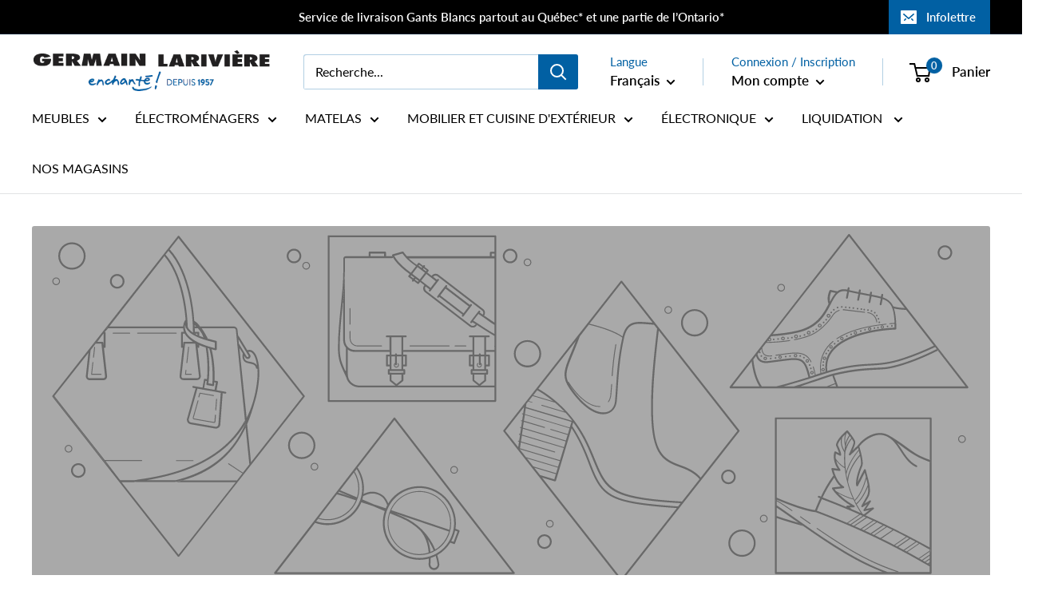

--- FILE ---
content_type: text/html; charset=utf-8
request_url: https://germainlariviere.com/collections/whirlpool-kitchenaid-maytag
body_size: 89595
content:
<!doctype html>

<html class="no-js" lang="fr">
  <head>
	<!-- Added by AVADA SEO Suite -->
	<script>
  const avadaLightJsExclude = ['cdn.nfcube.com', 'assets/ecom.js', 'variant-title-king', 'linked_options_variants', 'smile-loader.js', 'smart-product-filter-search', 'rivo-loyalty-referrals', 'avada-cookie-consent', 'consentmo-gdpr', 'quinn', 'pandectes'];
  const avadaLightJsInclude = ['https://www.googletagmanager.com/', 'https://connect.facebook.net/', 'https://business-api.tiktok.com/', 'https://static.klaviyo.com/'];
  window.AVADA_SPEED_BLACKLIST = avadaLightJsInclude.map(item => new RegExp(item, 'i'));
  window.AVADA_SPEED_WHITELIST = avadaLightJsExclude.map(item => new RegExp(item, 'i'));
</script>

<script>
  const isSpeedUpEnable = !0 || Date.now() < 0;
  if (isSpeedUpEnable) {
    const avadaSpeedUp=1;
    if(isSpeedUpEnable) {
  function _0x55aa(_0x575858,_0x2fd0be){const _0x30a92f=_0x1cb5();return _0x55aa=function(_0x4e8b41,_0xcd1690){_0x4e8b41=_0x4e8b41-(0xb5e+0xd*0x147+-0x1b1a);let _0x1c09f7=_0x30a92f[_0x4e8b41];return _0x1c09f7;},_0x55aa(_0x575858,_0x2fd0be);}(function(_0x4ad4dc,_0x42545f){const _0x5c7741=_0x55aa,_0x323f4d=_0x4ad4dc();while(!![]){try{const _0x588ea5=parseInt(_0x5c7741(0x10c))/(0xb6f+-0x1853+0xce5)*(-parseInt(_0x5c7741(0x157))/(-0x2363*0x1+0x1dd4+0x591*0x1))+-parseInt(_0x5c7741(0x171))/(0x269b+-0xeb+-0xf*0x283)*(parseInt(_0x5c7741(0x116))/(0x2e1+0x1*0x17b3+-0x110*0x19))+-parseInt(_0x5c7741(0x147))/(-0x1489+-0x312*0x6+0x26fa*0x1)+-parseInt(_0x5c7741(0xfa))/(-0x744+0x1*0xb5d+-0x413)*(-parseInt(_0x5c7741(0x102))/(-0x1e87+0x9e*-0x16+0x2c22))+parseInt(_0x5c7741(0x136))/(0x1e2d+0x1498+-0x1a3*0x1f)+parseInt(_0x5c7741(0x16e))/(0x460+0x1d96+0x3*-0xb4f)*(-parseInt(_0x5c7741(0xe3))/(-0x9ca+-0x1*-0x93f+0x1*0x95))+parseInt(_0x5c7741(0xf8))/(-0x1f73*0x1+0x6*-0x510+0x3dde);if(_0x588ea5===_0x42545f)break;else _0x323f4d['push'](_0x323f4d['shift']());}catch(_0x5d6d7e){_0x323f4d['push'](_0x323f4d['shift']());}}}(_0x1cb5,-0x193549+0x5dc3*-0x31+-0x2f963*-0x13),(function(){const _0x5cb2b4=_0x55aa,_0x23f9e9={'yXGBq':function(_0x237aef,_0x385938){return _0x237aef!==_0x385938;},'XduVF':function(_0x21018d,_0x56ff60){return _0x21018d===_0x56ff60;},'RChnz':_0x5cb2b4(0xf4)+_0x5cb2b4(0xe9)+_0x5cb2b4(0x14a),'TAsuR':function(_0xe21eca,_0x33e114){return _0xe21eca%_0x33e114;},'EvLYw':function(_0x1326ad,_0x261d04){return _0x1326ad!==_0x261d04;},'nnhAQ':_0x5cb2b4(0x107),'swpMF':_0x5cb2b4(0x16d),'plMMu':_0x5cb2b4(0xe8)+_0x5cb2b4(0x135),'PqBPA':function(_0x2ba85c,_0x35b541){return _0x2ba85c<_0x35b541;},'NKPCA':_0x5cb2b4(0xfc),'TINqh':function(_0x4116e3,_0x3ffd02,_0x2c8722){return _0x4116e3(_0x3ffd02,_0x2c8722);},'BAueN':_0x5cb2b4(0x120),'NgloT':_0x5cb2b4(0x14c),'ThSSU':function(_0xeb212a,_0x4341c1){return _0xeb212a+_0x4341c1;},'lDDHN':function(_0x4a1a48,_0x45ebfb){return _0x4a1a48 instanceof _0x45ebfb;},'toAYB':function(_0xcf0fa9,_0xf5fa6a){return _0xcf0fa9 instanceof _0xf5fa6a;},'VMiyW':function(_0x5300e4,_0x44e0f4){return _0x5300e4(_0x44e0f4);},'iyhbw':_0x5cb2b4(0x119),'zuWfR':function(_0x19c3e4,_0x4ee6e8){return _0x19c3e4<_0x4ee6e8;},'vEmrv':function(_0xd798cf,_0x5ea2dd){return _0xd798cf!==_0x5ea2dd;},'yxERj':function(_0x24b03b,_0x5aa292){return _0x24b03b||_0x5aa292;},'MZpwM':_0x5cb2b4(0x110)+_0x5cb2b4(0x109)+'pt','IeUHK':function(_0x5a4c7e,_0x2edf70){return _0x5a4c7e-_0x2edf70;},'Idvge':function(_0x3b526e,_0x36b469){return _0x3b526e<_0x36b469;},'qRwfm':_0x5cb2b4(0x16b)+_0x5cb2b4(0xf1),'CvXDN':function(_0x4b4208,_0x1db216){return _0x4b4208<_0x1db216;},'acPIM':function(_0x7d44b7,_0x3020d2){return _0x7d44b7(_0x3020d2);},'MyLMO':function(_0x22d4b2,_0xe7a6a0){return _0x22d4b2<_0xe7a6a0;},'boDyh':function(_0x176992,_0x346381,_0xab7fc){return _0x176992(_0x346381,_0xab7fc);},'ZANXD':_0x5cb2b4(0x10f)+_0x5cb2b4(0x12a)+_0x5cb2b4(0x142),'CXwRZ':_0x5cb2b4(0x123)+_0x5cb2b4(0x15f),'AuMHM':_0x5cb2b4(0x161),'KUuFZ':_0x5cb2b4(0xe6),'MSwtw':_0x5cb2b4(0x13a),'ERvPB':_0x5cb2b4(0x134),'ycTDj':_0x5cb2b4(0x15b),'Tvhir':_0x5cb2b4(0x154)},_0x469be1=_0x23f9e9[_0x5cb2b4(0x153)],_0x36fe07={'blacklist':window[_0x5cb2b4(0x11f)+_0x5cb2b4(0x115)+'T'],'whitelist':window[_0x5cb2b4(0x11f)+_0x5cb2b4(0x13e)+'T']},_0x26516a={'blacklisted':[]},_0x34e4a6=(_0x2be2f5,_0x25b3b2)=>{const _0x80dd2=_0x5cb2b4;if(_0x2be2f5&&(!_0x25b3b2||_0x23f9e9[_0x80dd2(0x13b)](_0x25b3b2,_0x469be1))&&(!_0x36fe07[_0x80dd2(0x170)]||_0x36fe07[_0x80dd2(0x170)][_0x80dd2(0x151)](_0xa5c7cf=>_0xa5c7cf[_0x80dd2(0x12b)](_0x2be2f5)))&&(!_0x36fe07[_0x80dd2(0x165)]||_0x36fe07[_0x80dd2(0x165)][_0x80dd2(0x156)](_0x4e2570=>!_0x4e2570[_0x80dd2(0x12b)](_0x2be2f5)))&&_0x23f9e9[_0x80dd2(0xf7)](avadaSpeedUp,0x5*0x256+-0x1*0x66c+-0x542+0.5)&&_0x2be2f5[_0x80dd2(0x137)](_0x23f9e9[_0x80dd2(0xe7)])){const _0x413c89=_0x2be2f5[_0x80dd2(0x16c)];return _0x23f9e9[_0x80dd2(0xf7)](_0x23f9e9[_0x80dd2(0x11e)](_0x413c89,-0x1deb*-0x1+0xf13+-0x2cfc),0x1176+-0x78b*0x5+0x1441);}return _0x2be2f5&&(!_0x25b3b2||_0x23f9e9[_0x80dd2(0xed)](_0x25b3b2,_0x469be1))&&(!_0x36fe07[_0x80dd2(0x170)]||_0x36fe07[_0x80dd2(0x170)][_0x80dd2(0x151)](_0x3d689d=>_0x3d689d[_0x80dd2(0x12b)](_0x2be2f5)))&&(!_0x36fe07[_0x80dd2(0x165)]||_0x36fe07[_0x80dd2(0x165)][_0x80dd2(0x156)](_0x26a7b3=>!_0x26a7b3[_0x80dd2(0x12b)](_0x2be2f5)));},_0x11462f=function(_0x42927f){const _0x346823=_0x5cb2b4,_0x5426ae=_0x42927f[_0x346823(0x159)+'te'](_0x23f9e9[_0x346823(0x14e)]);return _0x36fe07[_0x346823(0x170)]&&_0x36fe07[_0x346823(0x170)][_0x346823(0x156)](_0x107b0d=>!_0x107b0d[_0x346823(0x12b)](_0x5426ae))||_0x36fe07[_0x346823(0x165)]&&_0x36fe07[_0x346823(0x165)][_0x346823(0x151)](_0x1e7160=>_0x1e7160[_0x346823(0x12b)](_0x5426ae));},_0x39299f=new MutationObserver(_0x45c995=>{const _0x21802a=_0x5cb2b4,_0x3bc801={'mafxh':function(_0x6f9c57,_0x229989){const _0x9d39b1=_0x55aa;return _0x23f9e9[_0x9d39b1(0xf7)](_0x6f9c57,_0x229989);},'SrchE':_0x23f9e9[_0x21802a(0xe2)],'pvjbV':_0x23f9e9[_0x21802a(0xf6)]};for(let _0x333494=-0x7d7+-0x893+0x106a;_0x23f9e9[_0x21802a(0x158)](_0x333494,_0x45c995[_0x21802a(0x16c)]);_0x333494++){const {addedNodes:_0x1b685b}=_0x45c995[_0x333494];for(let _0x2f087=0x1f03+0x84b+0x1*-0x274e;_0x23f9e9[_0x21802a(0x158)](_0x2f087,_0x1b685b[_0x21802a(0x16c)]);_0x2f087++){const _0x4e5bac=_0x1b685b[_0x2f087];if(_0x23f9e9[_0x21802a(0xf7)](_0x4e5bac[_0x21802a(0x121)],-0x1f3a+-0x1*0x1b93+-0x3*-0x139a)&&_0x23f9e9[_0x21802a(0xf7)](_0x4e5bac[_0x21802a(0x152)],_0x23f9e9[_0x21802a(0xe0)])){const _0x5d9a67=_0x4e5bac[_0x21802a(0x107)],_0x3fb522=_0x4e5bac[_0x21802a(0x16d)];if(_0x23f9e9[_0x21802a(0x103)](_0x34e4a6,_0x5d9a67,_0x3fb522)){_0x26516a[_0x21802a(0x160)+'d'][_0x21802a(0x128)]([_0x4e5bac,_0x4e5bac[_0x21802a(0x16d)]]),_0x4e5bac[_0x21802a(0x16d)]=_0x469be1;const _0x1e52da=function(_0x2c95ff){const _0x359b13=_0x21802a;if(_0x3bc801[_0x359b13(0x118)](_0x4e5bac[_0x359b13(0x159)+'te'](_0x3bc801[_0x359b13(0x166)]),_0x469be1))_0x2c95ff[_0x359b13(0x112)+_0x359b13(0x150)]();_0x4e5bac[_0x359b13(0xec)+_0x359b13(0x130)](_0x3bc801[_0x359b13(0xe4)],_0x1e52da);};_0x4e5bac[_0x21802a(0x12d)+_0x21802a(0x163)](_0x23f9e9[_0x21802a(0xf6)],_0x1e52da),_0x4e5bac[_0x21802a(0x12c)+_0x21802a(0x131)]&&_0x4e5bac[_0x21802a(0x12c)+_0x21802a(0x131)][_0x21802a(0x11a)+'d'](_0x4e5bac);}}}}});_0x39299f[_0x5cb2b4(0x105)](document[_0x5cb2b4(0x10b)+_0x5cb2b4(0x16a)],{'childList':!![],'subtree':!![]});const _0x2910a9=/[|\\{}()\[\]^$+*?.]/g,_0xa9f173=function(..._0x1baa33){const _0x3053cc=_0x5cb2b4,_0x2e6f61={'mMWha':function(_0x158c76,_0x5c404b){const _0x25a05c=_0x55aa;return _0x23f9e9[_0x25a05c(0xf7)](_0x158c76,_0x5c404b);},'BXirI':_0x23f9e9[_0x3053cc(0x141)],'COGok':function(_0x421bf7,_0x55453a){const _0x4fd417=_0x3053cc;return _0x23f9e9[_0x4fd417(0x167)](_0x421bf7,_0x55453a);},'XLSAp':function(_0x193984,_0x35c446){const _0x5bbecf=_0x3053cc;return _0x23f9e9[_0x5bbecf(0xed)](_0x193984,_0x35c446);},'EygRw':function(_0xfbb69c,_0x21b15d){const _0xe5c840=_0x3053cc;return _0x23f9e9[_0xe5c840(0x104)](_0xfbb69c,_0x21b15d);},'xZuNx':_0x23f9e9[_0x3053cc(0x139)],'SBUaW':function(_0x5739bf,_0x2c2fab){const _0x42cbb1=_0x3053cc;return _0x23f9e9[_0x42cbb1(0x172)](_0x5739bf,_0x2c2fab);},'EAoTR':function(_0x123b29,_0x5b29bf){const _0x2828d2=_0x3053cc;return _0x23f9e9[_0x2828d2(0x11d)](_0x123b29,_0x5b29bf);},'cdYdq':_0x23f9e9[_0x3053cc(0x14e)],'WzJcf':_0x23f9e9[_0x3053cc(0xe2)],'nytPK':function(_0x53f733,_0x4ad021){const _0x4f0333=_0x3053cc;return _0x23f9e9[_0x4f0333(0x148)](_0x53f733,_0x4ad021);},'oUrHG':_0x23f9e9[_0x3053cc(0x14d)],'dnxjX':function(_0xed6b5f,_0x573f55){const _0x57aa03=_0x3053cc;return _0x23f9e9[_0x57aa03(0x15a)](_0xed6b5f,_0x573f55);}};_0x23f9e9[_0x3053cc(0x15d)](_0x1baa33[_0x3053cc(0x16c)],-0x1a3*-0x9+-0xf9*0xb+-0x407*0x1)?(_0x36fe07[_0x3053cc(0x170)]=[],_0x36fe07[_0x3053cc(0x165)]=[]):(_0x36fe07[_0x3053cc(0x170)]&&(_0x36fe07[_0x3053cc(0x170)]=_0x36fe07[_0x3053cc(0x170)][_0x3053cc(0x106)](_0xa8e001=>_0x1baa33[_0x3053cc(0x156)](_0x4a8a28=>{const _0x2e425b=_0x3053cc;if(_0x2e6f61[_0x2e425b(0x111)](typeof _0x4a8a28,_0x2e6f61[_0x2e425b(0x155)]))return!_0xa8e001[_0x2e425b(0x12b)](_0x4a8a28);else{if(_0x2e6f61[_0x2e425b(0xeb)](_0x4a8a28,RegExp))return _0x2e6f61[_0x2e425b(0x145)](_0xa8e001[_0x2e425b(0xdf)](),_0x4a8a28[_0x2e425b(0xdf)]());}}))),_0x36fe07[_0x3053cc(0x165)]&&(_0x36fe07[_0x3053cc(0x165)]=[..._0x36fe07[_0x3053cc(0x165)],..._0x1baa33[_0x3053cc(0xff)](_0x4e4c02=>{const _0x7c755c=_0x3053cc;if(_0x23f9e9[_0x7c755c(0xf7)](typeof _0x4e4c02,_0x23f9e9[_0x7c755c(0x141)])){const _0x932437=_0x4e4c02[_0x7c755c(0xea)](_0x2910a9,_0x23f9e9[_0x7c755c(0x16f)]),_0x34e686=_0x23f9e9[_0x7c755c(0xf0)](_0x23f9e9[_0x7c755c(0xf0)]('.*',_0x932437),'.*');if(_0x36fe07[_0x7c755c(0x165)][_0x7c755c(0x156)](_0x21ef9a=>_0x21ef9a[_0x7c755c(0xdf)]()!==_0x34e686[_0x7c755c(0xdf)]()))return new RegExp(_0x34e686);}else{if(_0x23f9e9[_0x7c755c(0x117)](_0x4e4c02,RegExp)){if(_0x36fe07[_0x7c755c(0x165)][_0x7c755c(0x156)](_0x5a3f09=>_0x5a3f09[_0x7c755c(0xdf)]()!==_0x4e4c02[_0x7c755c(0xdf)]()))return _0x4e4c02;}}return null;})[_0x3053cc(0x106)](Boolean)]));const _0x3eeb55=document[_0x3053cc(0x11b)+_0x3053cc(0x10e)](_0x23f9e9[_0x3053cc(0xf0)](_0x23f9e9[_0x3053cc(0xf0)](_0x23f9e9[_0x3053cc(0x122)],_0x469be1),'"]'));for(let _0xf831f7=-0x21aa+-0x1793+0x393d*0x1;_0x23f9e9[_0x3053cc(0x14b)](_0xf831f7,_0x3eeb55[_0x3053cc(0x16c)]);_0xf831f7++){const _0x5868cb=_0x3eeb55[_0xf831f7];_0x23f9e9[_0x3053cc(0x132)](_0x11462f,_0x5868cb)&&(_0x26516a[_0x3053cc(0x160)+'d'][_0x3053cc(0x128)]([_0x5868cb,_0x23f9e9[_0x3053cc(0x14d)]]),_0x5868cb[_0x3053cc(0x12c)+_0x3053cc(0x131)][_0x3053cc(0x11a)+'d'](_0x5868cb));}let _0xdf8cd0=-0x17da+0x2461+-0xc87*0x1;[..._0x26516a[_0x3053cc(0x160)+'d']][_0x3053cc(0x10d)](([_0x226aeb,_0x33eaa7],_0xe33bca)=>{const _0x2aa7bf=_0x3053cc;if(_0x2e6f61[_0x2aa7bf(0x143)](_0x11462f,_0x226aeb)){const _0x41da0d=document[_0x2aa7bf(0x11c)+_0x2aa7bf(0x131)](_0x2e6f61[_0x2aa7bf(0x127)]);for(let _0x6784c7=0xd7b+-0xaa5+-0x2d6;_0x2e6f61[_0x2aa7bf(0x164)](_0x6784c7,_0x226aeb[_0x2aa7bf(0xe5)][_0x2aa7bf(0x16c)]);_0x6784c7++){const _0x4ca758=_0x226aeb[_0x2aa7bf(0xe5)][_0x6784c7];_0x2e6f61[_0x2aa7bf(0x12f)](_0x4ca758[_0x2aa7bf(0x133)],_0x2e6f61[_0x2aa7bf(0x13f)])&&_0x2e6f61[_0x2aa7bf(0x145)](_0x4ca758[_0x2aa7bf(0x133)],_0x2e6f61[_0x2aa7bf(0x100)])&&_0x41da0d[_0x2aa7bf(0xe1)+'te'](_0x4ca758[_0x2aa7bf(0x133)],_0x226aeb[_0x2aa7bf(0xe5)][_0x6784c7][_0x2aa7bf(0x12e)]);}_0x41da0d[_0x2aa7bf(0xe1)+'te'](_0x2e6f61[_0x2aa7bf(0x13f)],_0x226aeb[_0x2aa7bf(0x107)]),_0x41da0d[_0x2aa7bf(0xe1)+'te'](_0x2e6f61[_0x2aa7bf(0x100)],_0x2e6f61[_0x2aa7bf(0x101)](_0x33eaa7,_0x2e6f61[_0x2aa7bf(0x126)])),document[_0x2aa7bf(0x113)][_0x2aa7bf(0x146)+'d'](_0x41da0d),_0x26516a[_0x2aa7bf(0x160)+'d'][_0x2aa7bf(0x162)](_0x2e6f61[_0x2aa7bf(0x13d)](_0xe33bca,_0xdf8cd0),-0x105d*0x2+0x1*-0xeaa+0x2f65),_0xdf8cd0++;}}),_0x36fe07[_0x3053cc(0x170)]&&_0x23f9e9[_0x3053cc(0xf3)](_0x36fe07[_0x3053cc(0x170)][_0x3053cc(0x16c)],0x10f2+-0x1a42+0x951)&&_0x39299f[_0x3053cc(0x15c)]();},_0x4c2397=document[_0x5cb2b4(0x11c)+_0x5cb2b4(0x131)],_0x573f89={'src':Object[_0x5cb2b4(0x14f)+_0x5cb2b4(0xfd)+_0x5cb2b4(0x144)](HTMLScriptElement[_0x5cb2b4(0xf9)],_0x23f9e9[_0x5cb2b4(0x14e)]),'type':Object[_0x5cb2b4(0x14f)+_0x5cb2b4(0xfd)+_0x5cb2b4(0x144)](HTMLScriptElement[_0x5cb2b4(0xf9)],_0x23f9e9[_0x5cb2b4(0xe2)])};document[_0x5cb2b4(0x11c)+_0x5cb2b4(0x131)]=function(..._0x4db605){const _0x1480b5=_0x5cb2b4,_0x3a6982={'KNNxG':function(_0x32fa39,_0x2a57e4,_0x3cc08f){const _0x5ead12=_0x55aa;return _0x23f9e9[_0x5ead12(0x169)](_0x32fa39,_0x2a57e4,_0x3cc08f);}};if(_0x23f9e9[_0x1480b5(0x13b)](_0x4db605[-0x4*-0x376+0x4*0x2f+-0xe94][_0x1480b5(0x140)+'e'](),_0x23f9e9[_0x1480b5(0x139)]))return _0x4c2397[_0x1480b5(0x114)](document)(..._0x4db605);const _0x2f091d=_0x4c2397[_0x1480b5(0x114)](document)(..._0x4db605);try{Object[_0x1480b5(0xf2)+_0x1480b5(0x149)](_0x2f091d,{'src':{..._0x573f89[_0x1480b5(0x107)],'set'(_0x3ae2bc){const _0x5d6fdc=_0x1480b5;_0x3a6982[_0x5d6fdc(0x129)](_0x34e4a6,_0x3ae2bc,_0x2f091d[_0x5d6fdc(0x16d)])&&_0x573f89[_0x5d6fdc(0x16d)][_0x5d6fdc(0x10a)][_0x5d6fdc(0x125)](this,_0x469be1),_0x573f89[_0x5d6fdc(0x107)][_0x5d6fdc(0x10a)][_0x5d6fdc(0x125)](this,_0x3ae2bc);}},'type':{..._0x573f89[_0x1480b5(0x16d)],'get'(){const _0x436e9e=_0x1480b5,_0x4b63b9=_0x573f89[_0x436e9e(0x16d)][_0x436e9e(0xfb)][_0x436e9e(0x125)](this);if(_0x23f9e9[_0x436e9e(0xf7)](_0x4b63b9,_0x469be1)||_0x23f9e9[_0x436e9e(0x103)](_0x34e4a6,this[_0x436e9e(0x107)],_0x4b63b9))return null;return _0x4b63b9;},'set'(_0x174ea3){const _0x1dff57=_0x1480b5,_0xa2fd13=_0x23f9e9[_0x1dff57(0x103)](_0x34e4a6,_0x2f091d[_0x1dff57(0x107)],_0x2f091d[_0x1dff57(0x16d)])?_0x469be1:_0x174ea3;_0x573f89[_0x1dff57(0x16d)][_0x1dff57(0x10a)][_0x1dff57(0x125)](this,_0xa2fd13);}}}),_0x2f091d[_0x1480b5(0xe1)+'te']=function(_0x5b0870,_0x8c60d5){const _0xab22d4=_0x1480b5;if(_0x23f9e9[_0xab22d4(0xf7)](_0x5b0870,_0x23f9e9[_0xab22d4(0xe2)])||_0x23f9e9[_0xab22d4(0xf7)](_0x5b0870,_0x23f9e9[_0xab22d4(0x14e)]))_0x2f091d[_0x5b0870]=_0x8c60d5;else HTMLScriptElement[_0xab22d4(0xf9)][_0xab22d4(0xe1)+'te'][_0xab22d4(0x125)](_0x2f091d,_0x5b0870,_0x8c60d5);};}catch(_0x5a9461){console[_0x1480b5(0x168)](_0x23f9e9[_0x1480b5(0xef)],_0x5a9461);}return _0x2f091d;};const _0x5883c5=[_0x23f9e9[_0x5cb2b4(0xfe)],_0x23f9e9[_0x5cb2b4(0x13c)],_0x23f9e9[_0x5cb2b4(0xf5)],_0x23f9e9[_0x5cb2b4(0x15e)],_0x23f9e9[_0x5cb2b4(0x138)],_0x23f9e9[_0x5cb2b4(0x124)]],_0x4ab8d2=_0x5883c5[_0x5cb2b4(0xff)](_0x439d08=>{return{'type':_0x439d08,'listener':()=>_0xa9f173(),'options':{'passive':!![]}};});_0x4ab8d2[_0x5cb2b4(0x10d)](_0x4d3535=>{const _0x3882ab=_0x5cb2b4;document[_0x3882ab(0x12d)+_0x3882ab(0x163)](_0x4d3535[_0x3882ab(0x16d)],_0x4d3535[_0x3882ab(0xee)],_0x4d3535[_0x3882ab(0x108)]);});}()));function _0x1cb5(){const _0x15f8e0=['ault','some','tagName','CXwRZ','wheel','BXirI','every','6lYvYYX','PqBPA','getAttribu','IeUHK','touchstart','disconnect','Idvge','ERvPB','/blocked','blackliste','keydown','splice','stener','SBUaW','whitelist','SrchE','toAYB','warn','boDyh','ement','script[typ','length','type','346347wGqEBH','NgloT','blacklist','33OVoYHk','zuWfR','toString','NKPCA','setAttribu','swpMF','230EEqEiq','pvjbV','attributes','mousemove','RChnz','beforescri','y.com/exte','replace','COGok','removeEven','EvLYw','listener','ZANXD','ThSSU','e="','defineProp','MyLMO','cdn.shopif','MSwtw','plMMu','XduVF','22621984JRJQxz','prototype','8818116NVbcZr','get','SCRIPT','ertyDescri','AuMHM','map','WzJcf','nytPK','7kiZatp','TINqh','VMiyW','observe','filter','src','options','n/javascri','set','documentEl','478083wuqgQV','forEach','torAll','Avada cann','applicatio','mMWha','preventDef','head','bind','D_BLACKLIS','75496skzGVx','lDDHN','mafxh','script','removeChil','querySelec','createElem','vEmrv','TAsuR','AVADA_SPEE','string','nodeType','qRwfm','javascript','Tvhir','call','oUrHG','xZuNx','push','KNNxG','ot lazy lo','test','parentElem','addEventLi','value','EAoTR','tListener','ent','acPIM','name','touchmove','ptexecute','6968312SmqlIb','includes','ycTDj','iyhbw','touchend','yXGBq','KUuFZ','dnxjX','D_WHITELIS','cdYdq','toLowerCas','BAueN','ad script','EygRw','ptor','XLSAp','appendChil','4975500NoPAFA','yxERj','erties','nsions','CvXDN','\$&','MZpwM','nnhAQ','getOwnProp'];_0x1cb5=function(){return _0x15f8e0;};return _0x1cb5();}
}
    class LightJsLoader{constructor(e){this.jQs=[],this.listener=this.handleListener.bind(this,e),this.scripts=["default","defer","async"].reduce(((e,t)=>({...e,[t]:[]})),{});const t=this;e.forEach((e=>window.addEventListener(e,t.listener,{passive:!0})))}handleListener(e){const t=this;return e.forEach((e=>window.removeEventListener(e,t.listener))),"complete"===document.readyState?this.handleDOM():document.addEventListener("readystatechange",(e=>{if("complete"===e.target.readyState)return setTimeout(t.handleDOM.bind(t),1)}))}async handleDOM(){this.suspendEvent(),this.suspendJQuery(),this.findScripts(),this.preloadScripts();for(const e of Object.keys(this.scripts))await this.replaceScripts(this.scripts[e]);for(const e of["DOMContentLoaded","readystatechange"])await this.requestRepaint(),document.dispatchEvent(new Event("lightJS-"+e));document.lightJSonreadystatechange&&document.lightJSonreadystatechange();for(const e of["DOMContentLoaded","load"])await this.requestRepaint(),window.dispatchEvent(new Event("lightJS-"+e));await this.requestRepaint(),window.lightJSonload&&window.lightJSonload(),await this.requestRepaint(),this.jQs.forEach((e=>e(window).trigger("lightJS-jquery-load"))),window.dispatchEvent(new Event("lightJS-pageshow")),await this.requestRepaint(),window.lightJSonpageshow&&window.lightJSonpageshow()}async requestRepaint(){return new Promise((e=>requestAnimationFrame(e)))}findScripts(){document.querySelectorAll("script[type=lightJs]").forEach((e=>{e.hasAttribute("src")?e.hasAttribute("async")&&e.async?this.scripts.async.push(e):e.hasAttribute("defer")&&e.defer?this.scripts.defer.push(e):this.scripts.default.push(e):this.scripts.default.push(e)}))}preloadScripts(){const e=this,t=Object.keys(this.scripts).reduce(((t,n)=>[...t,...e.scripts[n]]),[]),n=document.createDocumentFragment();t.forEach((e=>{const t=e.getAttribute("src");if(!t)return;const s=document.createElement("link");s.href=t,s.rel="preload",s.as="script",n.appendChild(s)})),document.head.appendChild(n)}async replaceScripts(e){let t;for(;t=e.shift();)await this.requestRepaint(),new Promise((e=>{const n=document.createElement("script");[...t.attributes].forEach((e=>{"type"!==e.nodeName&&n.setAttribute(e.nodeName,e.nodeValue)})),t.hasAttribute("src")?(n.addEventListener("load",e),n.addEventListener("error",e)):(n.text=t.text,e()),t.parentNode.replaceChild(n,t)}))}suspendEvent(){const e={};[{obj:document,name:"DOMContentLoaded"},{obj:window,name:"DOMContentLoaded"},{obj:window,name:"load"},{obj:window,name:"pageshow"},{obj:document,name:"readystatechange"}].map((t=>function(t,n){function s(n){return e[t].list.indexOf(n)>=0?"lightJS-"+n:n}e[t]||(e[t]={list:[n],add:t.addEventListener,remove:t.removeEventListener},t.addEventListener=(...n)=>{n[0]=s(n[0]),e[t].add.apply(t,n)},t.removeEventListener=(...n)=>{n[0]=s(n[0]),e[t].remove.apply(t,n)})}(t.obj,t.name))),[{obj:document,name:"onreadystatechange"},{obj:window,name:"onpageshow"}].map((e=>function(e,t){let n=e[t];Object.defineProperty(e,t,{get:()=>n||function(){},set:s=>{e["lightJS"+t]=n=s}})}(e.obj,e.name)))}suspendJQuery(){const e=this;let t=window.jQuery;Object.defineProperty(window,"jQuery",{get:()=>t,set(n){if(!n||!n.fn||!e.jQs.includes(n))return void(t=n);n.fn.ready=n.fn.init.prototype.ready=e=>{e.bind(document)(n)};const s=n.fn.on;n.fn.on=n.fn.init.prototype.on=function(...e){if(window!==this[0])return s.apply(this,e),this;const t=e=>e.split(" ").map((e=>"load"===e||0===e.indexOf("load.")?"lightJS-jquery-load":e)).join(" ");return"string"==typeof e[0]||e[0]instanceof String?(e[0]=t(e[0]),s.apply(this,e),this):("object"==typeof e[0]&&Object.keys(e[0]).forEach((n=>{delete Object.assign(e[0],{[t(n)]:e[0][n]})[n]})),s.apply(this,e),this)},e.jQs.push(n),t=n}})}}
new LightJsLoader(["keydown","mousemove","touchend","touchmove","touchstart","wheel"]);
  }
</script>

	<!-- /Added by AVADA SEO Suite -->
    <meta charset="utf-8">
    <meta name="viewport" content="width=device-width, initial-scale=1.0, height=device-height, minimum-scale=1.0, maximum-scale=1.0">
    <meta name="theme-color" content="#0160a3"><title>Whirlpool - KitchenAid - Maytag
</title><meta name="msvalidate.01" content="C2C972829C4DC808170295B21874DBF0">
            <meta name="msvalidate.01" content="45F8ECBCC7B79311D249F6FEF30AD9C8">
            <meta name="facebook-domain-verification" content="4lo2fkea47evg9ape7ai33xhnmh0q0">
            <meta name="google-site-verification" content="cPzJbm_7JSOw13CHGkek16n7mn19apiAkddIQzsA5jA">

    <link rel="canonical" href="https://germainlariviere.com/collections/whirlpool-kitchenaid-maytag"><link rel="shortcut icon" href="//germainlariviere.com/cdn/shop/files/apple-touch-icon_96x96.png?v=1711996897" type="image/png"><link rel="preload" as="style" href="//germainlariviere.com/cdn/shop/t/9/assets/theme.css?v=87013973052554796391761317351">
    <link rel="preload" as="style" href="//germainlariviere.com/cdn/shop/t/9/assets/tailbasify.css?v=161735765058291109461750252559">
    <link rel="preload" as="script" href="//germainlariviere.com/cdn/shop/t/9/assets/theme.js?v=45248178512597560451759411813">
    <link rel="preload" as="script" href="//germainlariviere.com/cdn/shop/t/9/assets/custom.js?v=166782711360881641141759493696">
    <link rel="preconnect" href="https://cdn.shopify.com">
    <link rel="preconnect" href="https://fonts.shopifycdn.com">
    <link rel="dns-prefetch" href="https://productreviews.shopifycdn.com">
    <link rel="dns-prefetch" href="https://ajax.googleapis.com">
    <link rel="dns-prefetch" href="https://maps.googleapis.com">
    <link rel="dns-prefetch" href="https://maps.gstatic.com">

    <meta property="og:type" content="website">
  <meta property="og:title" content="Whirlpool - KitchenAid - Maytag">
  <meta property="og:image" content="http://germainlariviere.com/cdn/shop/files/whirlpool-laveuse-a-chargement-vertical-de-54-pi-cu-avec-agitateur-amovible-wtw5057lw393638-381585.jpg?v=1750872582">
  <meta property="og:image:secure_url" content="https://germainlariviere.com/cdn/shop/files/whirlpool-laveuse-a-chargement-vertical-de-54-pi-cu-avec-agitateur-amovible-wtw5057lw393638-381585.jpg?v=1750872582">
  <meta property="og:image:width" content="1469">
  <meta property="og:image:height" content="1469"><meta property="og:url" content="https://germainlariviere.com/collections/whirlpool-kitchenaid-maytag">
<meta property="og:site_name" content="Germain Larivière"><meta name="twitter:card" content="summary"><meta name="twitter:title" content="Whirlpool - KitchenAid - Maytag">
  <meta name="twitter:description" content="">
  <meta name="twitter:image" content="https://germainlariviere.com/cdn/shop/files/whirlpool-laveuse-a-chargement-vertical-de-54-pi-cu-avec-agitateur-amovible-wtw5057lw393638-381585_600x600_crop_center.jpg?v=1750872582">
    <link rel="preload" href="//germainlariviere.com/cdn/fonts/lato/lato_n7.900f219bc7337bc57a7a2151983f0a4a4d9d5dcf.woff2" as="font" type="font/woff2" crossorigin><link rel="preload" href="//germainlariviere.com/cdn/fonts/lato/lato_n4.c3b93d431f0091c8be23185e15c9d1fee1e971c5.woff2" as="font" type="font/woff2" crossorigin><style>
  @font-face {
  font-family: Lato;
  font-weight: 700;
  font-style: normal;
  font-display: swap;
  src: url("//germainlariviere.com/cdn/fonts/lato/lato_n7.900f219bc7337bc57a7a2151983f0a4a4d9d5dcf.woff2") format("woff2"),
       url("//germainlariviere.com/cdn/fonts/lato/lato_n7.a55c60751adcc35be7c4f8a0313f9698598612ee.woff") format("woff");
}

  @font-face {
  font-family: Lato;
  font-weight: 400;
  font-style: normal;
  font-display: swap;
  src: url("//germainlariviere.com/cdn/fonts/lato/lato_n4.c3b93d431f0091c8be23185e15c9d1fee1e971c5.woff2") format("woff2"),
       url("//germainlariviere.com/cdn/fonts/lato/lato_n4.d5c00c781efb195594fd2fd4ad04f7882949e327.woff") format("woff");
}

@font-face {
  font-family: Lato;
  font-weight: 600;
  font-style: normal;
  font-display: swap;
  src: url("//germainlariviere.com/cdn/fonts/lato/lato_n6.38d0e3b23b74a60f769c51d1df73fac96c580d59.woff2") format("woff2"),
       url("//germainlariviere.com/cdn/fonts/lato/lato_n6.3365366161bdcc36a3f97cfbb23954d8c4bf4079.woff") format("woff");
}

@font-face {
  font-family: Lato;
  font-weight: 700;
  font-style: italic;
  font-display: swap;
  src: url("//germainlariviere.com/cdn/fonts/lato/lato_i7.16ba75868b37083a879b8dd9f2be44e067dfbf92.woff2") format("woff2"),
       url("//germainlariviere.com/cdn/fonts/lato/lato_i7.4c07c2b3b7e64ab516aa2f2081d2bb0366b9dce8.woff") format("woff");
}


  @font-face {
  font-family: Lato;
  font-weight: 700;
  font-style: normal;
  font-display: swap;
  src: url("//germainlariviere.com/cdn/fonts/lato/lato_n7.900f219bc7337bc57a7a2151983f0a4a4d9d5dcf.woff2") format("woff2"),
       url("//germainlariviere.com/cdn/fonts/lato/lato_n7.a55c60751adcc35be7c4f8a0313f9698598612ee.woff") format("woff");
}

  @font-face {
  font-family: Lato;
  font-weight: 400;
  font-style: italic;
  font-display: swap;
  src: url("//germainlariviere.com/cdn/fonts/lato/lato_i4.09c847adc47c2fefc3368f2e241a3712168bc4b6.woff2") format("woff2"),
       url("//germainlariviere.com/cdn/fonts/lato/lato_i4.3c7d9eb6c1b0a2bf62d892c3ee4582b016d0f30c.woff") format("woff");
}

  @font-face {
  font-family: Lato;
  font-weight: 700;
  font-style: italic;
  font-display: swap;
  src: url("//germainlariviere.com/cdn/fonts/lato/lato_i7.16ba75868b37083a879b8dd9f2be44e067dfbf92.woff2") format("woff2"),
       url("//germainlariviere.com/cdn/fonts/lato/lato_i7.4c07c2b3b7e64ab516aa2f2081d2bb0366b9dce8.woff") format("woff");
}


  :root {
    --default-text-font-size : 15px;
    --base-text-font-size    : 16px;
    --heading-font-family    : Lato, sans-serif;
    --heading-font-weight    : 700;
    --heading-font-style     : normal;
    --text-font-family       : Lato, sans-serif;
    --text-font-weight       : 400;
    --text-font-style        : normal;
    --text-font-bolder-weight: 600;
    --text-link-decoration   : underline;

    --text-color               : #000000;
    --text-color-rgb           : 0, 0, 0;
    --heading-color            : #000000;
    --border-color             : #e1e3e4;
    --border-color-rgb         : 225, 227, 228;
    --form-border-color        : #d4d6d8;
    --accent-color             : #0160a3;
    --accent-color-rgb         : 1, 96, 163;
    --link-color               : #000000;
    --link-color-hover         : #000000;
    --background               : #ffffff;
    --secondary-background     : #ffffff;
    --secondary-background-rgb : 255, 255, 255;
    --accent-background        : rgba(1, 96, 163, 0.08);

    --input-background: #ffffff;

    --error-color       : #ff0000;
    --error-background  : rgba(255, 0, 0, 0.07);
    --success-color     : #1e2d7d;
    --success-background: rgba(30, 45, 125, 0.11);

    --primary-button-background      : #000000;
    --primary-button-background-rgb  : 0, 0, 0;
    --primary-button-text-color      : #ffffff;
    --secondary-button-background    : #1060a3;
    --secondary-button-background-rgb: 16, 96, 163;
    --secondary-button-text-color    : #ffffff;

    --header-background      : #ffffff;
    --header-text-color      : #000000;
    --header-light-text-color: #0160a3;
    --header-border-color    : rgba(1, 96, 163, 0.3);
    --header-accent-color    : #0160a3;

    --footer-background-color:    #000000;
    --footer-heading-text-color:  #0085e6;
    --footer-body-text-color:     #ffffff;
    --footer-body-text-color-rgb: 255, 255, 255;
    --footer-accent-color:        #0160a3;
    --footer-accent-color-rgb:    1, 96, 163;
    --footer-border:              none;
    
    --flickity-arrow-color: #abb1b4;--product-on-sale-accent           : #ee0000;
    --product-on-sale-accent-rgb       : 238, 0, 0;
    --product-on-sale-color            : #ffffff;
    --product-in-stock-color           : #1e2d7d;
    --product-low-stock-color          : #ee0000;
    --product-sold-out-color           : #8a9297;
    --product-custom-label-1-background: #0160a3;
    --product-custom-label-1-color     : #ffffff;
    --product-custom-label-2-background: #0073c6;
    --product-custom-label-2-color     : #ffffff;
    --product-review-star-color        : #ffbd00;
    --product-custom-tag-promo-end-date-background  : #0160a3;
    --product-custom-tag-promo-end-date-color  : #ffffff;

    --mobile-container-gutter : 20px;
    --desktop-container-gutter: 40px;

    /* Shopify related variables */
    --payment-terms-background-color: #ffffff;
  }
</style>

<script>
  // IE11 does not have support for CSS variables, so we have to polyfill them
  if (!(((window || {}).CSS || {}).supports && window.CSS.supports('(--a: 0)'))) {
    const script = document.createElement('script');
    script.type = 'text/javascript';
    script.src = 'https://cdn.jsdelivr.net/npm/css-vars-ponyfill@2';
    script.onload = function() {
      cssVars({});
    };

    document.getElementsByTagName('head')[0].appendChild(script);
  }
</script>


    <script>window.performance && window.performance.mark && window.performance.mark('shopify.content_for_header.start');</script><meta name="google-site-verification" content="o43wz0_EJivF059jzBq1K6kdBjGqpZlyuvm9bM9sQAA">
<meta id="shopify-digital-wallet" name="shopify-digital-wallet" content="/87302373685/digital_wallets/dialog">
<link rel="alternate" type="application/atom+xml" title="Feed" href="/collections/whirlpool-kitchenaid-maytag.atom" />
<link rel="next" href="/collections/whirlpool-kitchenaid-maytag?page=2">
<link rel="alternate" hreflang="x-default" href="https://germainlariviere.com/collections/whirlpool-kitchenaid-maytag">
<link rel="alternate" hreflang="fr" href="https://germainlariviere.com/collections/whirlpool-kitchenaid-maytag">
<link rel="alternate" hreflang="en" href="https://germainlariviere.com/en/collections/whirlpool-kitchenaid-maytag">
<link rel="alternate" type="application/json+oembed" href="https://germainlariviere.com/collections/whirlpool-kitchenaid-maytag.oembed">
<script async="async" src="/checkouts/internal/preloads.js?locale=fr-CA"></script>
<script id="shopify-features" type="application/json">{"accessToken":"2616d01c1798a89526a03cf49531a65a","betas":["rich-media-storefront-analytics"],"domain":"germainlariviere.com","predictiveSearch":true,"shopId":87302373685,"locale":"fr"}</script>
<script>var Shopify = Shopify || {};
Shopify.shop = "germain-lariviere.myshopify.com";
Shopify.locale = "fr";
Shopify.currency = {"active":"CAD","rate":"1.0"};
Shopify.country = "CA";
Shopify.theme = {"name":"TailbasifyWarehouse\/merchants\/3527-germain-larivie","id":174787494197,"schema_name":"Warehouse","schema_version":"2.6.6","theme_store_id":null,"role":"main"};
Shopify.theme.handle = "null";
Shopify.theme.style = {"id":null,"handle":null};
Shopify.cdnHost = "germainlariviere.com/cdn";
Shopify.routes = Shopify.routes || {};
Shopify.routes.root = "/";</script>
<script type="module">!function(o){(o.Shopify=o.Shopify||{}).modules=!0}(window);</script>
<script>!function(o){function n(){var o=[];function n(){o.push(Array.prototype.slice.apply(arguments))}return n.q=o,n}var t=o.Shopify=o.Shopify||{};t.loadFeatures=n(),t.autoloadFeatures=n()}(window);</script>
<script id="shop-js-analytics" type="application/json">{"pageType":"collection"}</script>
<script defer="defer" async type="module" src="//germainlariviere.com/cdn/shopifycloud/shop-js/modules/v2/client.init-shop-cart-sync_CfnabTz1.fr.esm.js"></script>
<script defer="defer" async type="module" src="//germainlariviere.com/cdn/shopifycloud/shop-js/modules/v2/chunk.common_1HJ87NEU.esm.js"></script>
<script defer="defer" async type="module" src="//germainlariviere.com/cdn/shopifycloud/shop-js/modules/v2/chunk.modal_BHK_cQfO.esm.js"></script>
<script type="module">
  await import("//germainlariviere.com/cdn/shopifycloud/shop-js/modules/v2/client.init-shop-cart-sync_CfnabTz1.fr.esm.js");
await import("//germainlariviere.com/cdn/shopifycloud/shop-js/modules/v2/chunk.common_1HJ87NEU.esm.js");
await import("//germainlariviere.com/cdn/shopifycloud/shop-js/modules/v2/chunk.modal_BHK_cQfO.esm.js");

  window.Shopify.SignInWithShop?.initShopCartSync?.({"fedCMEnabled":true,"windoidEnabled":true});

</script>
<script>(function() {
  var isLoaded = false;
  function asyncLoad() {
    if (isLoaded) return;
    isLoaded = true;
    var urls = ["https:\/\/cloudsearch-1f874.kxcdn.com\/shopify.js?srp=\/a\/search\u0026filtersEnabled=1\u0026shop=germain-lariviere.myshopify.com","https:\/\/www.pxucdn.com\/apps\/uso.js?shop=germain-lariviere.myshopify.com","https:\/\/app.tncapp.com\/get_script\/63739598490711efbda1725f8a738f9c.js?v=797751\u0026shop=germain-lariviere.myshopify.com","https:\/\/chimpstatic.com\/mcjs-connected\/js\/users\/e702def85aee49e6fa1685f87\/a2ca5d28ad0bd7a958e8e8ae5.js?shop=germain-lariviere.myshopify.com","https:\/\/googlereview.gropulse.com\/get_widget?shop=germain-lariviere.myshopify.com"];
    for (var i = 0; i < urls.length; i++) {
      var s = document.createElement('script');
      if ((!0 || Date.now() < 0) &&
      (!window.AVADA_SPEED_BLACKLIST || window.AVADA_SPEED_BLACKLIST.some(pattern => pattern.test(s))) &&
      (!window.AVADA_SPEED_WHITELIST || window.AVADA_SPEED_WHITELIST.every(pattern => !pattern.test(s)))) s.type = 'lightJs'; else s.type = 'text/javascript';
      s.async = true;
      s.src = urls[i];
      var x = document.getElementsByTagName('script')[0];
      x.parentNode.insertBefore(s, x);
    }
  };
  if(window.attachEvent) {
    window.attachEvent('onload', asyncLoad);
  } else {
    window.addEventListener('load', asyncLoad, false);
  }
})();</script>
<script id="__st">var __st={"a":87302373685,"offset":-18000,"reqid":"79fc715f-d33b-45ed-84e0-2690e41a5b6e-1769605234","pageurl":"germainlariviere.com\/collections\/whirlpool-kitchenaid-maytag","u":"8b1f832ea41c","p":"collection","rtyp":"collection","rid":626790367541};</script>
<script>window.ShopifyPaypalV4VisibilityTracking = true;</script>
<script id="captcha-bootstrap">!function(){'use strict';const t='contact',e='account',n='new_comment',o=[[t,t],['blogs',n],['comments',n],[t,'customer']],c=[[e,'customer_login'],[e,'guest_login'],[e,'recover_customer_password'],[e,'create_customer']],r=t=>t.map((([t,e])=>`form[action*='/${t}']:not([data-nocaptcha='true']) input[name='form_type'][value='${e}']`)).join(','),a=t=>()=>t?[...document.querySelectorAll(t)].map((t=>t.form)):[];function s(){const t=[...o],e=r(t);return a(e)}const i='password',u='form_key',d=['recaptcha-v3-token','g-recaptcha-response','h-captcha-response',i],f=()=>{try{return window.sessionStorage}catch{return}},m='__shopify_v',_=t=>t.elements[u];function p(t,e,n=!1){try{const o=window.sessionStorage,c=JSON.parse(o.getItem(e)),{data:r}=function(t){const{data:e,action:n}=t;return t[m]||n?{data:e,action:n}:{data:t,action:n}}(c);for(const[e,n]of Object.entries(r))t.elements[e]&&(t.elements[e].value=n);n&&o.removeItem(e)}catch(o){console.error('form repopulation failed',{error:o})}}const l='form_type',E='cptcha';function T(t){t.dataset[E]=!0}const w=window,h=w.document,L='Shopify',v='ce_forms',y='captcha';let A=!1;((t,e)=>{const n=(g='f06e6c50-85a8-45c8-87d0-21a2b65856fe',I='https://cdn.shopify.com/shopifycloud/storefront-forms-hcaptcha/ce_storefront_forms_captcha_hcaptcha.v1.5.2.iife.js',D={infoText:'Protégé par hCaptcha',privacyText:'Confidentialité',termsText:'Conditions'},(t,e,n)=>{const o=w[L][v],c=o.bindForm;if(c)return c(t,g,e,D).then(n);var r;o.q.push([[t,g,e,D],n]),r=I,A||(h.body.append(Object.assign(h.createElement('script'),{id:'captcha-provider',async:!0,src:r})),A=!0)});var g,I,D;w[L]=w[L]||{},w[L][v]=w[L][v]||{},w[L][v].q=[],w[L][y]=w[L][y]||{},w[L][y].protect=function(t,e){n(t,void 0,e),T(t)},Object.freeze(w[L][y]),function(t,e,n,w,h,L){const[v,y,A,g]=function(t,e,n){const i=e?o:[],u=t?c:[],d=[...i,...u],f=r(d),m=r(i),_=r(d.filter((([t,e])=>n.includes(e))));return[a(f),a(m),a(_),s()]}(w,h,L),I=t=>{const e=t.target;return e instanceof HTMLFormElement?e:e&&e.form},D=t=>v().includes(t);t.addEventListener('submit',(t=>{const e=I(t);if(!e)return;const n=D(e)&&!e.dataset.hcaptchaBound&&!e.dataset.recaptchaBound,o=_(e),c=g().includes(e)&&(!o||!o.value);(n||c)&&t.preventDefault(),c&&!n&&(function(t){try{if(!f())return;!function(t){const e=f();if(!e)return;const n=_(t);if(!n)return;const o=n.value;o&&e.removeItem(o)}(t);const e=Array.from(Array(32),(()=>Math.random().toString(36)[2])).join('');!function(t,e){_(t)||t.append(Object.assign(document.createElement('input'),{type:'hidden',name:u})),t.elements[u].value=e}(t,e),function(t,e){const n=f();if(!n)return;const o=[...t.querySelectorAll(`input[type='${i}']`)].map((({name:t})=>t)),c=[...d,...o],r={};for(const[a,s]of new FormData(t).entries())c.includes(a)||(r[a]=s);n.setItem(e,JSON.stringify({[m]:1,action:t.action,data:r}))}(t,e)}catch(e){console.error('failed to persist form',e)}}(e),e.submit())}));const S=(t,e)=>{t&&!t.dataset[E]&&(n(t,e.some((e=>e===t))),T(t))};for(const o of['focusin','change'])t.addEventListener(o,(t=>{const e=I(t);D(e)&&S(e,y())}));const B=e.get('form_key'),M=e.get(l),P=B&&M;t.addEventListener('DOMContentLoaded',(()=>{const t=y();if(P)for(const e of t)e.elements[l].value===M&&p(e,B);[...new Set([...A(),...v().filter((t=>'true'===t.dataset.shopifyCaptcha))])].forEach((e=>S(e,t)))}))}(h,new URLSearchParams(w.location.search),n,t,e,['guest_login'])})(!0,!0)}();</script>
<script integrity="sha256-4kQ18oKyAcykRKYeNunJcIwy7WH5gtpwJnB7kiuLZ1E=" data-source-attribution="shopify.loadfeatures" defer="defer" src="//germainlariviere.com/cdn/shopifycloud/storefront/assets/storefront/load_feature-a0a9edcb.js" crossorigin="anonymous"></script>
<script data-source-attribution="shopify.dynamic_checkout.dynamic.init">var Shopify=Shopify||{};Shopify.PaymentButton=Shopify.PaymentButton||{isStorefrontPortableWallets:!0,init:function(){window.Shopify.PaymentButton.init=function(){};var t=document.createElement("script");t.src="https://germainlariviere.com/cdn/shopifycloud/portable-wallets/latest/portable-wallets.fr.js",t.type="module",document.head.appendChild(t)}};
</script>
<script data-source-attribution="shopify.dynamic_checkout.buyer_consent">
  function portableWalletsHideBuyerConsent(e){var t=document.getElementById("shopify-buyer-consent"),n=document.getElementById("shopify-subscription-policy-button");t&&n&&(t.classList.add("hidden"),t.setAttribute("aria-hidden","true"),n.removeEventListener("click",e))}function portableWalletsShowBuyerConsent(e){var t=document.getElementById("shopify-buyer-consent"),n=document.getElementById("shopify-subscription-policy-button");t&&n&&(t.classList.remove("hidden"),t.removeAttribute("aria-hidden"),n.addEventListener("click",e))}window.Shopify?.PaymentButton&&(window.Shopify.PaymentButton.hideBuyerConsent=portableWalletsHideBuyerConsent,window.Shopify.PaymentButton.showBuyerConsent=portableWalletsShowBuyerConsent);
</script>
<script data-source-attribution="shopify.dynamic_checkout.cart.bootstrap">document.addEventListener("DOMContentLoaded",(function(){function t(){return document.querySelector("shopify-accelerated-checkout-cart, shopify-accelerated-checkout")}if(t())Shopify.PaymentButton.init();else{new MutationObserver((function(e,n){t()&&(Shopify.PaymentButton.init(),n.disconnect())})).observe(document.body,{childList:!0,subtree:!0})}}));
</script>

<script>window.performance && window.performance.mark && window.performance.mark('shopify.content_for_header.end');</script>

    <link rel="stylesheet" href="//germainlariviere.com/cdn/shop/t/9/assets/theme.css?v=87013973052554796391761317351">
    <link rel="stylesheet" href="//germainlariviere.com/cdn/shop/t/9/assets/tailbasify.css?v=161735765058291109461750252559">

    


  <script type="application/ld+json">
  {
    "@context": "http://schema.org",
    "@type": "BreadcrumbList",
  "itemListElement": [{
      "@type": "ListItem",
      "position": 1,
      "name": "Accueil",
      "item": "https://germainlariviere.com"
    },{
          "@type": "ListItem",
          "position": 2,
          "name": "Whirlpool - KitchenAid - Maytag",
          "item": "https://germainlariviere.com/collections/whirlpool-kitchenaid-maytag"
        }]
  }
  </script>


    <script>
      // This allows to expose several variables to the global scope, to be used in scripts
      window.theme = {
        pageType: "collection",
        cartCount: 0,
        moneyFormat: "${{amount}}",
        moneyWithCurrencyFormat: "${{amount}} CAD",
        currencyCodeEnabled: false,
        showDiscount: true,
        discountMode: "saving",
        searchMode: "product,article",
        searchUnavailableProducts: "last",
        cartType: "drawer"
      };

      window.routes = {
        rootUrl: "\/",
        rootUrlWithoutSlash: '',
        cartUrl: "\/cart",
        cartAddUrl: "\/cart\/add",
        cartChangeUrl: "\/cart\/change",
        searchUrl: "\/search",
        productRecommendationsUrl: "\/recommendations\/products"
      };

      window.languages = {
        productRegularPrice: "Prix normal",
        productSalePrice: "Prix réduit",
        collectionOnSaleLabel: "Economisez {{savings}}",
        productFormUnavailable: "Indisponible",
        productFormAddToCart: "Ajouter au panier",
        productFormSoldOut: "Rupture d\u0026#39;inventaire",
        productAdded: "Le produit a été ajouté au panier",
        productAddedShort: "Ajouté !",
        shippingEstimatorNoResults: "Nous ne livrons pas à votre adresse.",
        shippingEstimatorOneResult: "Il y a une option de livraison disponible :",
        shippingEstimatorMultipleResults: "Il y a {{count}} options de livraison disponibles :",
        shippingEstimatorErrors: "Une erreur s\u0026#39;est produite :",
        viewMore: "Voir plus",
        viewLess: "Voir moins"
      };

      window.lazySizesConfig = {
        loadHidden: false,
        hFac: 0.8,
        expFactor: 3,
        customMedia: {
          '--phone': '(max-width: 640px)',
          '--tablet': '(min-width: 641px) and (max-width: 1023px)',
          '--lap': '(min-width: 1024px)'
        }
      };

      document.documentElement.className = document.documentElement.className.replace('no-js', 'js');
    </script><script src="//germainlariviere.com/cdn/shop/t/9/assets/theme.js?v=45248178512597560451759411813" defer></script>
    <script src="//germainlariviere.com/cdn/shop/t/9/assets/custom.js?v=166782711360881641141759493696" defer></script><script>
        (function () {
          window.onpageshow = function() {
            // We force re-freshing the cart content onpageshow, as most browsers will serve a cache copy when hitting the
            // back button, which cause staled data
            document.documentElement.dispatchEvent(new CustomEvent('cart:refresh', {
              bubbles: true,
              detail: {scrollToTop: false}
            }));
          };
        })();
      </script><script>var _gaUARetailerCode = "UA-63905237-1";</script>
<!-- Meta Pixel Code -->
<script>
  !function(f,b,e,v,n,t,s)
  {if(f.fbq)return;n=f.fbq=function(){n.callMethod?
  n.callMethod.apply(n,arguments):n.queue.push(arguments)};
  if(!f._fbq)f._fbq=n;n.push=n;n.loaded=!0;n.version='2.0';
  n.queue=[];t=b.createElement(e);t.async=!0;
  t.src=v;s=b.getElementsByTagName(e)[0];
  s.parentNode.insertBefore(t,s)}(window, document,'script',
  'https://connect.facebook.net/en_US/fbevents.js');
  fbq('init', '144746025250485');
  fbq('track', 'PageView');
</script>
<noscript><img height="1" width="1" style="display:none" src="https://www.facebook.com/tr?id=144746025250485&ev=PageView&noscript=1"></noscript>
<!-- End Meta Pixel Code -->

 <!-- DataLayer -->
            <!-- Enhanced Ecommerce with dataLayer -->
             <script type="text/javascript">var _use_ua_with_data_layer = true; </script>
            <!-- Google Tag Manager -->
            <script>
                (function(w,d,s,l,i){
                    w[l]=w[l]||[];w[l].push({
                        'gtm.start': new Date().getTime(),event:'gtm.js'
                        });
                    var f=d.getElementsByTagName(s)[0],
                            j=d.createElement(s),dl=l!='dataLayer'?'&l='+l:'';
                            j.async=true;j.src='https://www.googletagmanager.com/gtm.js?id='+i+dl;f.parentNode.insertBefore(j,f);
                })(window,document,'script','dataLayer','GTM-WG7L6G6');
            </script>
            <!-- End Google Tag Manager -->
  <!-- BEGIN app block: shopify://apps/rimix-product-badges/blocks/rimix-helper/46f9dcab-fec8-4959-8563-b2334479cd94 -->
    <script id="rm-product-badges-scripts">
        window.RMPB_PLAN ={"name":"Business","status":"ACTIVE"};
        window.RMPB_PRODUCTBADGES =[{"id":"692f0da9bedd7271137a83b6","status":"active","title":"Compatible bases ajustables ","editorData":{"badgeType":"image_badge","badgePosition":"above_title","badgeMargin":{"desktop":{"top":0,"bottom":0,"left":0,"right":0},"mobile":{"top":0,"bottom":0,"left":0,"right":0}},"badgeAlignment":{"desktop":"left","mobile":"left"},"badgePAlignment":{"desktop":"left","mobile":"left"},"badgeAlignmentCustom":{"desktop":{"top":0,"right":"","bottom":"","left":0,"vertical":false,"horizontal":false},"mobile":{"top":0,"right":"","bottom":"","left":0,"vertical":false,"horizontal":false}},"badgeShowOn":["desktop","mobile"],"badgeShowOnPage":["cart","collection","list-collections","page","product","search"],"animation":{"badgeAnimation":"none","badgeAnimationRepeat":"infinity","badgeAnimationTimes":5},"url":{"badgeUrl":"","badgeUrlTarget":"_blank"},"badgeTooltipText":{"default":"","fr":"Compatible avec base ajustable","en":"Compatible with adjustable base"},"schedule":{"badgeScheduleStart":false,"badgeScheduleEnd":false,"badgeScheduleStartDate":"2025-12-02T15:55:02.796Z","badgeScheduleEndDate":"2025-12-02T15:55:02.796Z","badgeScheduleStartTime":"00:00","badgeScheduleEndTime":"00:00","startDateTime":"2025-12-02T05:00:00.000Z","endDateTime":"2025-12-02T05:00:00.000Z"},"condition":{"badgeApplyTo":["condition"],"badgeProductsManual":[],"badgeConditions":{"categories":[{"id":"gid:\/\/shopify\/Collection\/496416162101","handle":"matelas","title":"Matelas","availablePublicationCount":4,"sortOrder":"MANUAL"},{"id":"gid:\/\/shopify\/Collection\/496058433845","handle":"matelas-double","title":"Matelas - Double","availablePublicationCount":4,"sortOrder":"BEST_SELLING"},{"id":"gid:\/\/shopify\/Collection\/496058204469","handle":"matelas-grand","title":"Matelas - Grand","availablePublicationCount":4,"sortOrder":"MANUAL"},{"id":"gid:\/\/shopify\/Collection\/496058564917","handle":"matelas-simple","title":"Matelas - Simple","availablePublicationCount":4,"sortOrder":"BEST_SELLING"},{"id":"gid:\/\/shopify\/Collection\/496058663221","handle":"matelas-simple-xl","title":"Matelas - Simple XL","availablePublicationCount":4,"sortOrder":"MANUAL"},{"id":"gid:\/\/shopify\/Collection\/496058335541","handle":"matelas-tres-grand","title":"Matelas - Très Grand","availablePublicationCount":4,"sortOrder":"MANUAL"},{"id":"gid:\/\/shopify\/Collection\/496059253045","handle":"matelas-confort-ferme","title":"Matelas Confort Ferme","availablePublicationCount":4,"sortOrder":"BEST_SELLING"},{"id":"gid:\/\/shopify\/Collection\/496059318581","handle":"matelas-confort-mi-ferme","title":"Matelas Confort Mi-ferme","availablePublicationCount":4,"sortOrder":"BEST_SELLING"},{"id":"gid:\/\/shopify\/Collection\/496059384117","handle":"matelas-confort-moelleux","title":"Matelas Confort Moelleux","availablePublicationCount":4,"sortOrder":"BEST_SELLING"},{"id":"gid:\/\/shopify\/Collection\/648678605109","handle":"matelas-type-hybride","title":"Matelas Type Hybride","availablePublicationCount":4,"sortOrder":"BEST_SELLING"},{"id":"gid:\/\/shopify\/Collection\/496058728757","handle":"matelas-type-mousse","title":"Matelas Type Mousse","availablePublicationCount":4,"sortOrder":"BEST_SELLING"},{"id":"gid:\/\/shopify\/Collection\/496059121973","handle":"matelas-type-ressort","title":"Matelas Type Ressort","availablePublicationCount":4,"sortOrder":"BEST_SELLING"}],"excludeCategories":[{"id":"gid:\/\/shopify\/Collection\/496416325941","handle":"oreillers","title":"Oreillers","availablePublicationCount":4,"sortOrder":"MANUAL"},{"id":"gid:\/\/shopify\/Collection\/496417014069","handle":"sommiers","title":"Sommier","availablePublicationCount":4,"sortOrder":"MANUAL"}],"tags":[],"excludeTags":[],"inventory":"all","lowStock":1,"stockRange":{"from":0,"to":15},"newStatus":-1,"saleProduct":"none","priceRange":{"from":-1,"to":-1},"productTitle":""}},"cssRender":"BADGE_PREFIX.rm-product-badge-wrap .rm-product-badgeBADGE_SUFFIX{}BADGE_PREFIX.rm-product-badge-wrap .rm-product-badgeBADGE_SUFFIX{width: 35px;margin: 0px 0px 0px 0px;}@media(max-width: 767px){BADGE_PREFIX.rm-product-badge-wrap .rm-product-badgeBADGE_SUFFIX{width: 35px;margin: 0px 0px 0px 0px;}}","imageBadge":{"badgeImage":{"id":"692f0d3abedd7271137a8363","name":"vpgavqge8w-icones-38-1.png","imagePath":"\/storages\/germain-lariviere.myshopify.com\/vpgavqge8w-icones-38-1.png","imageType":"image\/png","shopEncode":"Z2VybWFpbi1sYXJpdmllcmUubXlzaG9waWZ5LmNvbQ==","createdAt":"2025-12-02T16:00:58.255Z","updatedAt":"2025-12-02T16:00:58.255Z"},"badgeSize":{"desktop":{"width":35},"mobile":{"width":35},"unit":"px"}}},"shopEncode":"Z2VybWFpbi1sYXJpdmllcmUubXlzaG9waWZ5LmNvbQ==","createdAt":"2025-12-02T16:02:49.475Z","updatedAt":"2025-12-10T18:42:35.114Z"},{"id":"692e0b3dbedd7271137a2574","status":"active","title":"Confort Moelleux","editorData":{"badgeType":"image_badge","badgePosition":"above_title","badgeAlignment":{"desktop":"right","mobile":"right"},"badgePAlignment":{"desktop":"center","mobile":"center"},"badgeAlignmentCustom":{"desktop":{"top":0,"right":"","bottom":"","left":0,"vertical":false,"horizontal":false},"mobile":{"top":0,"right":"","bottom":"","left":0,"vertical":false,"horizontal":false}},"badgeShowOn":["desktop","mobile"],"badgeShowOnPage":["cart","collection","list-collections","page","product","search"],"animation":{"badgeAnimation":"none","badgeAnimationRepeat":"infinity","badgeAnimationTimes":5},"url":{"badgeUrl":"","badgeUrlTarget":"_blank"},"badgeTooltipText":{"default":"","fr":"Confort Moelleux","en":"Plush comfort"},"schedule":{"badgeScheduleStart":false,"badgeScheduleEnd":false,"badgeScheduleStartDate":"2025-12-01T21:00:50.025Z","badgeScheduleEndDate":"2025-12-01T21:00:50.025Z","badgeScheduleStartTime":"00:00","badgeScheduleEndTime":"00:00","startDateTime":"2025-12-01T05:00:00.000Z","endDateTime":"2025-12-01T05:00:00.000Z"},"condition":{"badgeApplyTo":["condition"],"badgeProductsManual":[],"badgeConditions":{"categories":[{"id":"gid:\/\/shopify\/Collection\/496059384117","handle":"matelas-confort-moelleux","title":"Matelas Confort Moelleux","availablePublicationCount":4,"sortOrder":"BEST_SELLING"}],"excludeCategories":[],"tags":[],"excludeTags":[],"inventory":"all","lowStock":1,"stockRange":{"from":0,"to":15},"newStatus":-1,"saleProduct":"none","priceRange":{"from":-1,"to":-1},"productTitle":""}},"cssRender":"BADGE_PREFIX.rm-product-badge-wrap .rm-product-badgeBADGE_SUFFIX{}BADGE_PREFIX.rm-product-badge-wrap .rm-product-badgeBADGE_SUFFIX{width: 35px;}@media(max-width: 767px){BADGE_PREFIX.rm-product-badge-wrap .rm-product-badgeBADGE_SUFFIX{width: 35px;}}","imageBadge":{"badgeImage":{"id":"692e0aedbedd7271137a2554","name":"izuzmhs0gd-iconesmatelasconfort-01.png","imagePath":"\/storages\/germain-lariviere.myshopify.com\/izuzmhs0gd-iconesmatelasconfort-01.png","imageType":"image\/png","shopEncode":"Z2VybWFpbi1sYXJpdmllcmUubXlzaG9waWZ5LmNvbQ==","createdAt":"2025-12-01T21:38:53.703Z","updatedAt":"2025-12-01T21:38:53.703Z"},"badgeSize":{"desktop":{"width":35},"mobile":{"width":35},"unit":"px"}},"badgeMargin":{"desktop":{"top":0,"bottom":0,"left":0,"right":0},"mobile":{"top":0,"bottom":0,"left":0,"right":0}}},"shopEncode":"Z2VybWFpbi1sYXJpdmllcmUubXlzaG9waWZ5LmNvbQ==","createdAt":"2025-12-01T21:40:11.955Z","updatedAt":"2025-12-02T15:58:20.851Z"},{"id":"692e02bfbedd7271137a21f3","status":"active","title":"Confort ferme","editorData":{"badgeType":"image_badge","badgePosition":"above_title","badgeAlignment":{"desktop":"right","mobile":"right"},"badgePAlignment":{"desktop":"center","mobile":"center"},"badgeAlignmentCustom":{"desktop":{"top":0,"right":"","bottom":"","left":0,"vertical":false,"horizontal":false},"mobile":{"top":0,"right":"","bottom":"","left":0,"vertical":false,"horizontal":false}},"badgeShowOn":["desktop","mobile"],"badgeShowOnPage":["cart","collection","list-collections","page","product","search"],"animation":{"badgeAnimation":"none","badgeAnimationRepeat":"infinity","badgeAnimationTimes":5},"url":{"badgeUrl":"","badgeUrlTarget":"_blank"},"badgeTooltipText":{"default":"","fr":"Confort ferme","en":"Firm comfort"},"schedule":{"badgeScheduleStart":false,"badgeScheduleEnd":false,"badgeScheduleStartDate":"2025-12-01T21:00:50.025Z","badgeScheduleEndDate":"2025-12-01T21:00:50.025Z","badgeScheduleStartTime":"00:00","badgeScheduleEndTime":"00:00","startDateTime":"2025-12-01T05:00:00.000Z","endDateTime":"2025-12-01T05:00:00.000Z"},"condition":{"badgeApplyTo":["condition"],"badgeProductsManual":[],"badgeConditions":{"categories":[{"id":"gid:\/\/shopify\/Collection\/496059253045","handle":"matelas-confort-ferme","title":"Matelas Confort Ferme","availablePublicationCount":4,"sortOrder":"BEST_SELLING"}],"excludeCategories":[],"tags":[],"excludeTags":[],"inventory":"all","lowStock":1,"stockRange":{"from":0,"to":15},"newStatus":-1,"saleProduct":"none","priceRange":{"from":-1,"to":-1},"productTitle":""}},"cssRender":"BADGE_PREFIX.rm-product-badge-wrap .rm-product-badgeBADGE_SUFFIX{}BADGE_PREFIX.rm-product-badge-wrap .rm-product-badgeBADGE_SUFFIX{width: 35px;}@media(max-width: 767px){BADGE_PREFIX.rm-product-badge-wrap .rm-product-badgeBADGE_SUFFIX{width: 35px;}}","imageBadge":{"badgeImage":{"id":"692e025abedd7271137a21d1","name":"mk8l2nytgy-iconesmatelasconfort-31.png","imagePath":"\/storages\/germain-lariviere.myshopify.com\/mk8l2nytgy-iconesmatelasconfort-31.png","imageType":"image\/png","shopEncode":"Z2VybWFpbi1sYXJpdmllcmUubXlzaG9waWZ5LmNvbQ==","createdAt":"2025-12-01T21:02:18.043Z","updatedAt":"2025-12-01T21:02:18.043Z"},"badgeSize":{"desktop":{"width":35},"mobile":{"width":35},"unit":"px"}},"badgeMargin":{"desktop":{"top":0,"bottom":0,"left":0,"right":0},"mobile":{"top":0,"bottom":0,"left":0,"right":0}}},"shopEncode":"Z2VybWFpbi1sYXJpdmllcmUubXlzaG9waWZ5LmNvbQ==","createdAt":"2025-12-01T21:03:57.688Z","updatedAt":"2025-12-02T15:58:27.262Z"},{"id":"692ddb2abedd7271137a114e","status":"active","title":"Confort semi-ferme","editorData":{"badgeType":"image_badge","badgePosition":"above_title","badgeAlignment":{"desktop":"right","mobile":"right"},"badgePAlignment":{"desktop":"center","mobile":"center"},"badgeAlignmentCustom":{"desktop":{"top":0,"right":"","bottom":"","left":0,"vertical":false,"horizontal":false},"mobile":{"top":0,"right":"","bottom":"","left":0,"vertical":false,"horizontal":false}},"badgeShowOn":["desktop","mobile"],"badgeShowOnPage":["cart","collection","list-collections","page","product","search"],"animation":{"badgeAnimation":"none","badgeAnimationRepeat":"infinity","badgeAnimationTimes":5},"url":{"badgeUrl":"","badgeUrlTarget":"_blank"},"badgeTooltipText":{"default":"","fr":"Confort semi-ferme","en":"Medium plush confort"},"schedule":{"badgeScheduleStart":false,"badgeScheduleEnd":false,"badgeScheduleStartDate":"2025-12-01T17:58:11.286Z","badgeScheduleEndDate":"2025-12-01T17:58:11.286Z","badgeScheduleStartTime":"00:00","badgeScheduleEndTime":"00:00","startDateTime":"2025-12-01T05:00:00.000Z","endDateTime":"2025-12-01T05:00:00.000Z"},"condition":{"badgeApplyTo":["condition"],"badgeProductsManual":[],"badgeConditions":{"categories":[{"id":"gid:\/\/shopify\/Collection\/496059318581","handle":"matelas-confort-mi-ferme","title":"Matelas Confort Mi-ferme","availablePublicationCount":4,"sortOrder":"BEST_SELLING"}],"excludeCategories":[],"tags":[],"excludeTags":[],"inventory":"all","lowStock":1,"stockRange":{"from":0,"to":15},"newStatus":-1,"saleProduct":"none","priceRange":{"from":-1,"to":-1},"productTitle":""}},"cssRender":"BADGE_PREFIX.rm-product-badge-wrap .rm-product-badgeBADGE_SUFFIX{}BADGE_PREFIX.rm-product-badge-wrap .rm-product-badgeBADGE_SUFFIX{width: 35px;}@media(max-width: 767px){BADGE_PREFIX.rm-product-badge-wrap .rm-product-badgeBADGE_SUFFIX{width: 35px;}}","imageBadge":{"badgeImage":{"id":"692ddc5ebedd7271137a11d1","name":"fvx1u1w7yt-iconesmatelasconfort-01.png","imagePath":"\/storages\/germain-lariviere.myshopify.com\/fvx1u1w7yt-iconesmatelasconfort-01.png","imageType":"image\/png","shopEncode":"Z2VybWFpbi1sYXJpdmllcmUubXlzaG9waWZ5LmNvbQ==","createdAt":"2025-12-01T18:20:14.767Z","updatedAt":"2025-12-01T18:20:14.767Z"},"badgeSize":{"desktop":{"width":35},"mobile":{"width":35},"unit":"px"}},"badgeMargin":{"desktop":{"top":0,"bottom":0,"left":0,"right":0},"mobile":{"top":0,"bottom":0,"left":0,"right":0}}},"shopEncode":"Z2VybWFpbi1sYXJpdmllcmUubXlzaG9waWZ5LmNvbQ==","createdAt":"2025-12-01T18:15:06.400Z","updatedAt":"2025-12-02T15:58:34.895Z"},{"id":"692a0d78bedd72711378eaa4","status":"active","title":"Matelas Cooling","editorData":{"badgeType":"image_badge","badgePosition":"above_title","badgeAlignment":{"desktop":"left","mobile":"left"},"badgePAlignment":{"desktop":"left","mobile":"left"},"badgeAlignmentCustom":{"desktop":{"top":0,"right":"","bottom":"","left":0,"vertical":false,"horizontal":false},"mobile":{"top":0,"right":"","bottom":"","left":0,"vertical":false,"horizontal":false}},"badgeShowOn":["desktop","mobile"],"badgeShowOnPage":["cart","collection","list-collections","page","product","search"],"animation":{"badgeAnimation":"none","badgeAnimationRepeat":"infinity","badgeAnimationTimes":5},"url":{"badgeUrl":"","badgeUrlTarget":"_blank"},"badgeTooltipText":{"default":"","en":"Cooling","fr":"Rafraichissant"},"schedule":{"badgeScheduleStart":false,"badgeScheduleEnd":false,"badgeScheduleStartDate":"2025-11-28T20:40:00.612Z","badgeScheduleEndDate":"2025-11-28T20:40:00.612Z","badgeScheduleStartTime":"00:00","badgeScheduleEndTime":"00:00","startDateTime":"2025-11-28T05:00:00.000Z","endDateTime":"2025-11-28T05:00:00.000Z"},"condition":{"badgeApplyTo":["manual"],"badgeProductsManual":[{"id":"gid:\/\/shopify\/Product\/10078683791669","handle":"beautyrest-matelas-grand-asteris-pillow-top-plush-mattress-queen","title":"Beautyrest Matelas Asteris plateau coussin moelleux pour grand lit","imageUrl":"https:\/\/cdn.shopify.com\/s\/files\/1\/0873\/0237\/3685\/files\/beautyrest-matelas-asteris-plateau-coussin-moelleux-pour-grand-lit438341-640056.jpg?v=1750867109","totalVariants":1,"variants":["gid:\/\/shopify\/ProductVariant\/50897005084981"]},{"id":"gid:\/\/shopify\/Product\/10078683726133","handle":"beautyrest-matelas-double-asteris-pillow-top-plush-mattress-full","title":"Beautyrest Matelas Asteris plateau coussin moelleux pour lit double","imageUrl":"https:\/\/cdn.shopify.com\/s\/files\/1\/0873\/0237\/3685\/files\/beautyrest-matelas-asteris-plateau-coussin-moelleux-pour-lit-double438340-818650.jpg?v=1750867109","totalVariants":1,"variants":["gid:\/\/shopify\/ProductVariant\/50897005117749"]},{"id":"gid:\/\/shopify\/Product\/10078683824437","handle":"beautyrest-matelas-simple-asteris-pillow-top-plush-mattress-twin","title":"Beautyrest Matelas Asteris plateau coussin moelleux pour lit simple","imageUrl":"https:\/\/cdn.shopify.com\/s\/files\/1\/0873\/0237\/3685\/files\/beautyrest-matelas-asteris-plateau-coussin-moelleux-pour-lit-simple438338-194127.jpg?v=1750867108","totalVariants":1,"variants":["gid:\/\/shopify\/ProductVariant\/50897005019445"]},{"id":"gid:\/\/shopify\/Product\/10078683758901","handle":"beautyrest-matelas-simple-xl-asteris-pillow-top-plush-mattress-twin-xl","title":"Beautyrest Matelas Asteris plateau coussin moelleux pour lit simple XL","imageUrl":"https:\/\/cdn.shopify.com\/s\/files\/1\/0873\/0237\/3685\/files\/beautyrest-matelas-asteris-plateau-coussin-moelleux-pour-lit-simple-xl438339-384741.jpg?v=1750867109","totalVariants":1,"variants":["gid:\/\/shopify\/ProductVariant\/50897005052213"]},{"id":"gid:\/\/shopify\/Product\/10078683857205","handle":"beautyrest-matelas-tres-grand-asteris-pillow-top-plush-mattress-king","title":"Beautyrest Matelas Asteris plateau coussin moelleux pour très grand lit","imageUrl":"https:\/\/cdn.shopify.com\/s\/files\/1\/0873\/0237\/3685\/files\/beautyrest-matelas-asteris-plateau-coussin-moelleux-pour-tres-grand-lit438342-568272.jpg?v=1750867109","totalVariants":1,"variants":["gid:\/\/shopify\/ProductVariant\/50897005150517"]},{"id":"gid:\/\/shopify\/Product\/10078684152117","handle":"beautyrest-matelas-grand-elan-pillow-top-medium-plush-mattress-queen","title":"Beautyrest Matelas Elan plateau coussin mi-moelleux pour grand lit","imageUrl":"https:\/\/cdn.shopify.com\/s\/files\/1\/0873\/0237\/3685\/files\/beautyrest-matelas-elan-plateau-coussin-mi-moelleux-pour-grand-lit438325-310042.jpg?v=1750867105","totalVariants":1,"variants":["gid:\/\/shopify\/ProductVariant\/50897005445429"]},{"id":"gid:\/\/shopify\/Product\/10078684119349","handle":"beautyrest-matelas-double-elan-pillow-top-medium-plush-mattress-full","title":"Beautyrest Matelas Elan plateau coussin mi-moelleux pour lit double","imageUrl":"https:\/\/cdn.shopify.com\/s\/files\/1\/0873\/0237\/3685\/files\/beautyrest-matelas-elan-plateau-coussin-mi-moelleux-pour-lit-double438324-238277.jpg?v=1750867105","totalVariants":1,"variants":["gid:\/\/shopify\/ProductVariant\/50897005412661"]},{"id":"gid:\/\/shopify\/Product\/10078684053813","handle":"beautyrest-matelas-simple-elan-pillow-top-medium-plush-mattress-twin","title":"Beautyrest Matelas Elan plateau coussin mi-moelleux pour lit simple","imageUrl":"https:\/\/cdn.shopify.com\/s\/files\/1\/0873\/0237\/3685\/files\/beautyrest-matelas-elan-plateau-coussin-mi-moelleux-pour-lit-simple438322-138080.jpg?v=1750867106","totalVariants":1,"variants":["gid:\/\/shopify\/ProductVariant\/50897005347125"]},{"id":"gid:\/\/shopify\/Product\/10078684086581","handle":"beautyrest-matelas-simple-xl-elan-pillow-top-medium-plush-mattress-twin-xl","title":"Beautyrest Matelas Elan plateau coussin mi-moelleux pour lit simple XL","imageUrl":"https:\/\/cdn.shopify.com\/s\/files\/1\/0873\/0237\/3685\/files\/beautyrest-matelas-elan-plateau-coussin-mi-moelleux-pour-lit-simple-xl438323-970465.jpg?v=1750867106","totalVariants":1,"variants":["gid:\/\/shopify\/ProductVariant\/50897005379893"]},{"id":"gid:\/\/shopify\/Product\/10078684184885","handle":"beautyrest-matelas-tres-grand-elan-pillow-top-medium-plush-mattress-king","title":"Beautyrest Matelas Elan plateau coussin mi-moelleux pour très grand lit","imageUrl":"https:\/\/cdn.shopify.com\/s\/files\/1\/0873\/0237\/3685\/files\/beautyrest-matelas-elan-plateau-coussin-mi-moelleux-pour-tres-grand-lit438326-687109.jpg?v=1750867105","totalVariants":1,"variants":["gid:\/\/shopify\/ProductVariant\/50897005478197"]},{"id":"gid:\/\/shopify\/Product\/10078683988277","handle":"beautyrest-matelas-grand-fable-pillow-top-medium-plush-mattress-queen","title":"Beautyrest Matelas Fable plateau coussin mi-moelleux pour grand lit","imageUrl":"https:\/\/cdn.shopify.com\/s\/files\/1\/0873\/0237\/3685\/files\/beautyrest-matelas-fable-plateau-coussin-mi-moelleux-pour-grand-lit438346-756868.jpg?v=1750867108","totalVariants":1,"variants":["gid:\/\/shopify\/ProductVariant\/50897005314357"]},{"id":"gid:\/\/shopify\/Product\/10078683955509","handle":"beautyrest-matelas-double-fable-pillow-top-medium-plush-mattress-full","title":"Beautyrest Matelas Fable plateau coussin mi-moelleux pour lit double","imageUrl":"https:\/\/cdn.shopify.com\/s\/files\/1\/0873\/0237\/3685\/files\/beautyrest-matelas-fable-plateau-coussin-mi-moelleux-pour-lit-double438345-912744.jpg?v=1750867108","totalVariants":1,"variants":["gid:\/\/shopify\/ProductVariant\/50897005248821"]},{"id":"gid:\/\/shopify\/Product\/10078683889973","handle":"beautyrest-matelas-simple-fable-pillow-top-medium-plush-mattress-twin","title":"Beautyrest Matelas Fable plateau coussin mi-moelleux pour lit simple","imageUrl":"https:\/\/cdn.shopify.com\/s\/files\/1\/0873\/0237\/3685\/files\/beautyrest-matelas-fable-plateau-coussin-mi-moelleux-pour-lit-simple438343-123157.jpg?v=1750867108","totalVariants":1,"variants":["gid:\/\/shopify\/ProductVariant\/50897005183285"]},{"id":"gid:\/\/shopify\/Product\/10078683922741","handle":"beautyrest-matelas-simple-xl-fable-pillow-top-medium-plush-mattress-twin-xl","title":"Beautyrest Matelas Fable plateau coussin mi-moelleux pour lit simple XL","imageUrl":"https:\/\/cdn.shopify.com\/s\/files\/1\/0873\/0237\/3685\/files\/beautyrest-matelas-fable-plateau-coussin-mi-moelleux-pour-lit-simple-xl438344-741062.jpg?v=1750867108","totalVariants":1,"variants":["gid:\/\/shopify\/ProductVariant\/50897005216053"]},{"id":"gid:\/\/shopify\/Product\/10078684021045","handle":"beautyrest-matelas-tres-grand-fable-pillow-top-medium-plush-mattress-king","title":"Beautyrest Matelas Fable plateau coussin mi-moelleux pour très grand lit","imageUrl":"https:\/\/cdn.shopify.com\/s\/files\/1\/0873\/0237\/3685\/files\/beautyrest-matelas-fable-plateau-coussin-mi-moelleux-pour-tres-grand-lit438347-508658.jpg?v=1750867107","totalVariants":1,"variants":["gid:\/\/shopify\/ProductVariant\/50897005281589"]},{"id":"gid:\/\/shopify\/Product\/10078684315957","handle":"beautyrest-matelas-grand-iver-tight-top-medium-plush-mattress-queen","title":"Beautyrest Matelas Iver plateau standard mi-moelleux pour grand lit","imageUrl":"https:\/\/cdn.shopify.com\/s\/files\/1\/0873\/0237\/3685\/files\/beautyrest-matelas-iver-plateau-standard-mi-moelleux-pour-grand-lit438330-103808.jpg?v=1750867105","totalVariants":1,"variants":["gid:\/\/shopify\/ProductVariant\/50897005609269"]},{"id":"gid:\/\/shopify\/Product\/10078684283189","handle":"beautyrest-matelas-double-iver-tight-top-medium-plush-mattress-full","title":"Beautyrest Matelas Iver plateau standard mi-moelleux pour lit Double","imageUrl":"https:\/\/cdn.shopify.com\/s\/files\/1\/0873\/0237\/3685\/files\/beautyrest-matelas-iver-plateau-standard-mi-moelleux-pour-lit-double438329-321828.jpg?v=1750867105","totalVariants":1,"variants":["gid:\/\/shopify\/ProductVariant\/50897005576501"]},{"id":"gid:\/\/shopify\/Product\/10078684217653","handle":"beautyrest-matelas-simple-iver-tight-top-medium-plush-mattress-twin","title":"Beautyrest Matelas Iver plateau standard mi-moelleux pour lit simple","imageUrl":"https:\/\/cdn.shopify.com\/s\/files\/1\/0873\/0237\/3685\/files\/beautyrest-matelas-iver-plateau-standard-mi-moelleux-pour-lit-simple438327-622427.jpg?v=1750867105","totalVariants":1,"variants":["gid:\/\/shopify\/ProductVariant\/50897005510965"]},{"id":"gid:\/\/shopify\/Product\/10078684250421","handle":"beautyrest-matelas-simple-xl-iver-tight-top-medium-plush-mattress-twin-xl","title":"Beautyrest Matelas Iver plateau standard mi-moelleux pour lit simple XL","imageUrl":"https:\/\/cdn.shopify.com\/s\/files\/1\/0873\/0237\/3685\/files\/beautyrest-matelas-iver-plateau-standard-mi-moelleux-pour-lit-simple-xl438328-641137.jpg?v=1750867105","totalVariants":1,"variants":["gid:\/\/shopify\/ProductVariant\/50897005543733"]},{"id":"gid:\/\/shopify\/Product\/10078684381493","handle":"beautyrest-matelas-tres-grand-iver-tight-top-medium-plush-mattress-king","title":"Beautyrest Matelas Iver plateau standard mi-moelleux pour très grand lit","imageUrl":"https:\/\/cdn.shopify.com\/s\/files\/1\/0873\/0237\/3685\/files\/beautyrest-matelas-iver-plateau-standard-mi-moelleux-pour-tres-grand-lit438331-112665.jpg?v=1750867105","totalVariants":1,"variants":["gid:\/\/shopify\/ProductVariant\/50897005642037"]},{"id":"gid:\/\/shopify\/Product\/10078684414261","handle":"beautyrest-matelas-simple-leto-tight-top-ultra-firm-mattress-twin","title":"Beautyrest Matelas Iver plateau standard ultra ferme pour lit simple","imageUrl":"https:\/\/cdn.shopify.com\/s\/files\/1\/0873\/0237\/3685\/files\/beautyrest-matelas-iver-plateau-standard-ultra-ferme-pour-lit-simple438332-871324.jpg?v=1750867105","totalVariants":1,"variants":["gid:\/\/shopify\/ProductVariant\/50897005674805"]},{"id":"gid:\/\/shopify\/Product\/10078684512565","handle":"beautyrest-matelas-grand-leto-tight-top-ultra-firm-mattress-queen","title":"Beautyrest Matelas Leto plateau standard ultra ferme pour grand lit","imageUrl":"https:\/\/cdn.shopify.com\/s\/files\/1\/0873\/0237\/3685\/files\/beautyrest-matelas-leto-plateau-standard-ultra-ferme-pour-grand-lit438337-639031.jpg?v=1750867105","totalVariants":1,"variants":["gid:\/\/shopify\/ProductVariant\/50897005773109"]},{"id":"gid:\/\/shopify\/Product\/10078684479797","handle":"beautyrest-matelas-double-leto-tight-top-ultra-firm-mattress-full","title":"Beautyrest Matelas Leto plateau standard ultra ferme pour lit double","imageUrl":"https:\/\/cdn.shopify.com\/s\/files\/1\/0873\/0237\/3685\/files\/beautyrest-matelas-leto-plateau-standard-ultra-ferme-pour-lit-double438334-684484.jpg?v=1750867104","totalVariants":1,"variants":["gid:\/\/shopify\/ProductVariant\/50897005740341"]},{"id":"gid:\/\/shopify\/Product\/10060807897397","handle":"serta-matelas-grand-phoenix-firm-mattress-queen","title":"Serta Matelas Phoenix ferme pour grand lit","imageUrl":"https:\/\/cdn.shopify.com\/s\/files\/1\/0873\/0237\/3685\/files\/serta-matelas-phoenix-ferme-pour-grand-lit437657-273547.jpg?v=1750867358","totalVariants":1,"variants":["gid:\/\/shopify\/ProductVariant\/50831456010549"]},{"id":"gid:\/\/shopify\/Product\/10060807864629","handle":"serta-matelas-double-phoenix-firm-mattress-full","title":"Serta Matelas Phoenix ferme pour lit double","imageUrl":"https:\/\/cdn.shopify.com\/s\/files\/1\/0873\/0237\/3685\/files\/serta-matelas-phoenix-ferme-pour-lit-double437656-876361.jpg?v=1750867357","totalVariants":1,"variants":["gid:\/\/shopify\/ProductVariant\/50831455945013"]},{"id":"gid:\/\/shopify\/Product\/10060807831861","handle":"serta-matelas-simple-xl-phoenix-firm-mattress-twin-xl","title":"Serta Matelas Phoenix ferme pour lit simple XL","imageUrl":"https:\/\/cdn.shopify.com\/s\/files\/1\/0873\/0237\/3685\/files\/serta-matelas-phoenix-ferme-pour-lit-simple-xl437655-890883.jpg?v=1750867358","totalVariants":1,"variants":["gid:\/\/shopify\/ProductVariant\/50831455912245"]},{"id":"gid:\/\/shopify\/Product\/10060807930165","handle":"serta-matelas-tres-grand-phoenix-firm-mattress-king","title":"Serta Matelas Phoenix ferme pour très grand lit","imageUrl":"https:\/\/cdn.shopify.com\/s\/files\/1\/0873\/0237\/3685\/files\/serta-matelas-phoenix-ferme-pour-tres-grand-lit437658-273812.jpg?v=1750867358","totalVariants":1,"variants":["gid:\/\/shopify\/ProductVariant\/50831456043317"]},{"id":"gid:\/\/shopify\/Product\/10060808028469","handle":"serta-matelas-grand-pixel-firm-mattress-queen","title":"Serta Matelas Pixel ferme pour grand lit","imageUrl":"https:\/\/cdn.shopify.com\/s\/files\/1\/0873\/0237\/3685\/files\/serta-matelas-pixel-ferme-pour-grand-lit437653-851609.jpg?v=1750867357","totalVariants":1,"variants":["gid:\/\/shopify\/ProductVariant\/50831456141621"]},{"id":"gid:\/\/shopify\/Product\/10060807995701","handle":"serta-matelas-double-pixel-firm-mattress-full","title":"Serta Matelas Pixel ferme pour lit double","imageUrl":"https:\/\/cdn.shopify.com\/s\/files\/1\/0873\/0237\/3685\/files\/serta-matelas-pixel-ferme-pour-lit-double437652-493714.jpg?v=1750867358","totalVariants":1,"variants":["gid:\/\/shopify\/ProductVariant\/50831456108853"]},{"id":"gid:\/\/shopify\/Product\/10060807962933","handle":"serta-matelas-simple-xl-pixel-firm-mattress-twin-xl","title":"Serta Matelas Pixel ferme pour lit simple XL","imageUrl":"https:\/\/cdn.shopify.com\/s\/files\/1\/0873\/0237\/3685\/files\/serta-matelas-pixel-ferme-pour-lit-simple-xl437651-310899.jpg?v=1750867358","totalVariants":1,"variants":["gid:\/\/shopify\/ProductVariant\/50831456076085"]},{"id":"gid:\/\/shopify\/Product\/10060808061237","handle":"serta-matelas-tres-grand-pixel-firm-mattress-king","title":"Serta Matelas Pixel ferme pour très grand lit","imageUrl":"https:\/\/cdn.shopify.com\/s\/files\/1\/0873\/0237\/3685\/files\/serta-matelas-pixel-ferme-pour-tres-grand-lit437654-976128.jpg?v=1750867359","totalVariants":1,"variants":["gid:\/\/shopify\/ProductVariant\/50831456207157"]},{"id":"gid:\/\/shopify\/Product\/10060808192309","handle":"serta-matelas-grand-tux-plush-mattress-queen","title":"Serta Matelas Tux moelleux pour grand lit","imageUrl":"https:\/\/cdn.shopify.com\/s\/files\/1\/0873\/0237\/3685\/files\/serta-matelas-tux-moelleux-pour-grand-lit437649-833324.jpg?v=1750867356","totalVariants":1,"variants":["gid:\/\/shopify\/ProductVariant\/50831456305461"]},{"id":"gid:\/\/shopify\/Product\/10060808126773","handle":"serta-matelas-double-tux-plush-mattress-full","title":"Serta Matelas Tux moelleux pour lit double","imageUrl":"https:\/\/cdn.shopify.com\/s\/files\/1\/0873\/0237\/3685\/files\/serta-matelas-tux-moelleux-pour-lit-double437648-892588.jpg?v=1750867358","totalVariants":1,"variants":["gid:\/\/shopify\/ProductVariant\/50831456272693"]},{"id":"gid:\/\/shopify\/Product\/10060808094005","handle":"serta-matelas-simple-xl-tux-plush-mattress-twin-xl","title":"Serta Matelas Tux moelleux pour lit simple XL","imageUrl":"https:\/\/cdn.shopify.com\/s\/files\/1\/0873\/0237\/3685\/files\/serta-matelas-tux-moelleux-pour-lit-simple-xl437647-531323.jpg?v=1750867358","totalVariants":1,"variants":["gid:\/\/shopify\/ProductVariant\/50831456239925"]},{"id":"gid:\/\/shopify\/Product\/10060808159541","handle":"serta-matelas-tres-grand-tux-plush-mattress-king","title":"Serta Matelas Tux moelleux pour très grand lit","imageUrl":"https:\/\/cdn.shopify.com\/s\/files\/1\/0873\/0237\/3685\/files\/serta-matelas-tux-moelleux-pour-tres-grand-lit437650-950278.jpg?v=1750867356","totalVariants":1,"variants":["gid:\/\/shopify\/ProductVariant\/50831456338229"]},{"id":"gid:\/\/shopify\/Product\/9377511309621","handle":"zedbed-matelas-grand-somnium-10-mattress-queen","title":"Zedbed Matelas Somnium de 10 pouces pour grand lit","imageUrl":"https:\/\/cdn.shopify.com\/s\/files\/1\/0873\/0237\/3685\/files\/zedbed-matelas-somnium-de-10-pouces-pour-grand-lit420252-433942.jpg?v=1750872101","totalVariants":1,"variants":["gid:\/\/shopify\/ProductVariant\/50710008135989"]},{"id":"gid:\/\/shopify\/Product\/9377511276853","handle":"zedbed-matelas-double-somnium-10-mattress-full","title":"Zedbed Matelas Somnium de 10 pouces pour lit double","imageUrl":"https:\/\/cdn.shopify.com\/s\/files\/1\/0873\/0237\/3685\/files\/zedbed-matelas-somnium-de-10-pouces-pour-lit-double420251-607773.jpg?v=1750872101","totalVariants":1,"variants":["gid:\/\/shopify\/ProductVariant\/50710008103221"]},{"id":"gid:\/\/shopify\/Product\/9924783833397","handle":"zedbed-matelas-simple-somnium-10-mattress-twin","title":"Zedbed Matelas Somnium de 10 pouces pour lit simple","imageUrl":"https:\/\/cdn.shopify.com\/s\/files\/1\/0873\/0237\/3685\/files\/zedbed-matelas-somnium-de-10-pouces-pour-lit-simple420246-453494.jpg?v=1750868675","totalVariants":1,"variants":["gid:\/\/shopify\/ProductVariant\/50710009643317"]},{"id":"gid:\/\/shopify\/Product\/9924783931701","handle":"zedbed-matelas-simple-xl-somnium-10-mattress-twin-xl","title":"Zedbed Matelas Somnium de 10 pouces pour lit simple XL","imageUrl":"https:\/\/cdn.shopify.com\/s\/files\/1\/0873\/0237\/3685\/files\/zedbed-matelas-somnium-de-10-pouces-pour-lit-simple-xl420249-502905.jpg?v=1750868674","totalVariants":1,"variants":["gid:\/\/shopify\/ProductVariant\/50710009676085"]},{"id":"gid:\/\/shopify\/Product\/9377511342389","handle":"zedbed-matelas-tres-grand-somnium-10-mattress-king","title":"Zedbed Matelas Somnium de 10 pouces pour très grand lit","imageUrl":"https:\/\/cdn.shopify.com\/s\/files\/1\/0873\/0237\/3685\/files\/zedbed-matelas-somnium-de-10-pouces-pour-tres-grand-lit420253-544523.jpg?v=1750872101","totalVariants":1,"variants":["gid:\/\/shopify\/ProductVariant\/50710008168757"]},{"id":"gid:\/\/shopify\/Product\/9377511637301","handle":"zedbed-matelas-grand-somnium-deluxe-12-mattress-queen","title":"Zedbed Matelas Somnium Deluxe de 12 pouces pour grand lit","imageUrl":"https:\/\/cdn.shopify.com\/s\/files\/1\/0873\/0237\/3685\/files\/zedbed-matelas-somnium-deluxe-de-12-pouces-pour-grand-lit420262-193294.jpg?v=1750872099","totalVariants":1,"variants":["gid:\/\/shopify\/ProductVariant\/50710008299829"]},{"id":"gid:\/\/shopify\/Product\/9924784030005","handle":"zedbed-matelas-double-somnium-deluxe-12-mattress-full","title":"Zedbed Matelas Somnium Deluxe de 12 pouces pour lit double","imageUrl":"https:\/\/cdn.shopify.com\/s\/files\/1\/0873\/0237\/3685\/files\/zedbed-matelas-somnium-deluxe-de-12-pouces-pour-lit-double420261-137594.jpg?v=1750868672","totalVariants":1,"variants":["gid:\/\/shopify\/ProductVariant\/50710009872693"]},{"id":"gid:\/\/shopify\/Product\/9924783997237","handle":"zedbed-matelas-simple-somnium-deluxe-12-mattress-twin","title":"Zedbed Matelas Somnium Deluxe de 12 pouces pour lit simple","imageUrl":"https:\/\/cdn.shopify.com\/s\/files\/1\/0873\/0237\/3685\/files\/zedbed-matelas-somnium-deluxe-de-12-pouces-pour-lit-simple420259-778025.jpg?v=1750868672","totalVariants":1,"variants":["gid:\/\/shopify\/ProductVariant\/50710009839925"]},{"id":"gid:\/\/shopify\/Product\/9377511571765","handle":"zedbed-matelas-simple-xl-somnium-deluxe-12-mattress-twin-xl","title":"Zedbed Matelas Somnium Deluxe de 12 pouces pour lit simple XL","imageUrl":"https:\/\/cdn.shopify.com\/s\/files\/1\/0873\/0237\/3685\/files\/zedbed-matelas-somnium-deluxe-de-12-pouces-pour-lit-simple-xl420260-722593.jpg?v=1750872099","totalVariants":1,"variants":["gid:\/\/shopify\/ProductVariant\/50710008267061"]},{"id":"gid:\/\/shopify\/Product\/9377511670069","handle":"zedbed-matelas-tres-grand-somnium-deluxe-12-mattress-king","title":"Zedbed Matelas Somnium Deluxe de 12 pouces pour très grand lit","imageUrl":"https:\/\/cdn.shopify.com\/s\/files\/1\/0873\/0237\/3685\/files\/zedbed-matelas-somnium-deluxe-de-12-pouces-pour-tres-grand-lit420263-319828.jpg?v=1750872099","totalVariants":1,"variants":["gid:\/\/shopify\/ProductVariant\/50710008332597"]},{"id":"gid:\/\/shopify\/Product\/9377511801141","handle":"zedbed-matelas-grand-somnium-supreme-13-mattress-queen","title":"Zedbed Matelas Somnium Supreme de 13 pouces pour grand lit","imageUrl":"https:\/\/cdn.shopify.com\/s\/files\/1\/0873\/0237\/3685\/files\/zedbed-matelas-somnium-supreme-de-13-pouces-pour-grand-lit420267-291931.jpg?v=1750872098","totalVariants":1,"variants":["gid:\/\/shopify\/ProductVariant\/50710008398133"]},{"id":"gid:\/\/shopify\/Product\/9924784128309","handle":"zedbed-matelas-double-somnium-supreme-13-mattress-full","title":"Zedbed Matelas Somnium Supreme de 13 pouces pour lit double","imageUrl":"https:\/\/cdn.shopify.com\/s\/files\/1\/0873\/0237\/3685\/files\/zedbed-matelas-somnium-supreme-de-13-pouces-pour-lit-double420266-713578.jpg?v=1750868671","totalVariants":1,"variants":["gid:\/\/shopify\/ProductVariant\/50710009938229"]},{"id":"gid:\/\/shopify\/Product\/9924784095541","handle":"zedbed-matelas-simple-somnium-supreme-13-mattress-twin","title":"Zedbed Matelas Somnium Supreme de 13 pouces pour lit simple","imageUrl":"https:\/\/cdn.shopify.com\/s\/files\/1\/0873\/0237\/3685\/files\/zedbed-matelas-somnium-supreme-de-13-pouces-pour-lit-simple420264-376497.jpg?v=1750868672","totalVariants":1,"variants":["gid:\/\/shopify\/ProductVariant\/50710009905461"]},{"id":"gid:\/\/shopify\/Product\/9377511735605","handle":"zedbed-matelas-simple-xl-somnium-supreme-13-mattress-twin-xl","title":"Zedbed Matelas Somnium Supreme de 13 pouces pour lit simple XL","imageUrl":"https:\/\/cdn.shopify.com\/s\/files\/1\/0873\/0237\/3685\/files\/zedbed-matelas-somnium-supreme-de-13-pouces-pour-lit-simple-xl420265-336854.jpg?v=1750872098","totalVariants":1,"variants":["gid:\/\/shopify\/ProductVariant\/50710008365365"]},{"id":"gid:\/\/shopify\/Product\/9377511833909","handle":"zedbed-matelas-tres-grand-somnium-supreme-13-mattress-king","title":"Zedbed Matelas Somnium Supreme de 13 pouces pour très grand lit","imageUrl":"https:\/\/cdn.shopify.com\/s\/files\/1\/0873\/0237\/3685\/files\/zedbed-matelas-somnium-supreme-de-13-pouces-pour-tres-grand-lit420268-448066.jpg?v=1750872098","totalVariants":1,"variants":["gid:\/\/shopify\/ProductVariant\/50710008430901"]},{"id":"gid:\/\/shopify\/Product\/9377511473461","handle":"zedbed-matelas-grand-somnium-ultra-11-mattress-queen","title":"Zedbed Matelas Somnium Ultra de 11 pouces pour grand lit","imageUrl":"https:\/\/cdn.shopify.com\/s\/files\/1\/0873\/0237\/3685\/files\/zedbed-matelas-somnium-ultra-de-11-pouces-pour-grand-lit420257-238869.jpg?v=1750872101","totalVariants":1,"variants":["gid:\/\/shopify\/ProductVariant\/50710008234293"]},{"id":"gid:\/\/shopify\/Product\/9924783866165","handle":"zedbed-matelas-double-somnium-ultra-11-mattress-full","title":"Zedbed Matelas Somnium Ultra de 11 pouces pour lit double","imageUrl":"https:\/\/cdn.shopify.com\/s\/files\/1\/0873\/0237\/3685\/files\/zedbed-matelas-somnium-ultra-de-11-pouces-pour-lit-double420256-714767.jpg?v=1750868674","totalVariants":1,"variants":["gid:\/\/shopify\/ProductVariant\/50710009741621"]},{"id":"gid:\/\/shopify\/Product\/9377511375157","handle":"zedbed-matelas-simple-somnium-ultra-11-mattress-twin","title":"Zedbed Matelas Somnium Ultra de 11 pouces pour lit simple","imageUrl":"https:\/\/cdn.shopify.com\/s\/files\/1\/0873\/0237\/3685\/files\/zedbed-matelas-somnium-ultra-de-11-pouces-pour-lit-simple420254-702502.jpg?v=1750872101","totalVariants":1,"variants":["gid:\/\/shopify\/ProductVariant\/50710008201525"]},{"id":"gid:\/\/shopify\/Product\/9924783898933","handle":"zedbed-matelas-simple-xl-somnium-ultra-11-mattress-twin-xl","title":"Zedbed Matelas Somnium Ultra de 11 pouces pour lit simple XL","imageUrl":"https:\/\/cdn.shopify.com\/s\/files\/1\/0873\/0237\/3685\/files\/zedbed-matelas-somnium-ultra-de-11-pouces-pour-lit-simple-xl420255-530408.jpg?v=1750868675","totalVariants":1,"variants":["gid:\/\/shopify\/ProductVariant\/50710009708853"]},{"id":"gid:\/\/shopify\/Product\/9924783964469","handle":"zedbed-matelas-tres-grand-somnium-ultra-11-mattress-king","title":"Zedbed Matelas Somnium Ultra de 11 pouces pour très grand lit","imageUrl":"https:\/\/cdn.shopify.com\/s\/files\/1\/0873\/0237\/3685\/files\/zedbed-matelas-somnium-ultra-de-11-pouces-pour-tres-grand-lit420258-178787.jpg?v=1750868674","totalVariants":1,"variants":["gid:\/\/shopify\/ProductVariant\/50710009774389"]},{"id":"gid:\/\/shopify\/Product\/10167610966325","handle":"stearns-foster-matelas-double-53080740-1","title":"Stearns \u0026 Foster Matelas Estate Mon Trésor plateau régulier de luxe ferme pour lit double","imageUrl":"https:\/\/cdn.shopify.com\/s\/files\/1\/0873\/0237\/3685\/files\/837055_1.jpg?v=1753465596","totalVariants":1,"variants":["gid:\/\/shopify\/ProductVariant\/51150650212661"]},{"id":"gid:\/\/shopify\/Product\/10169274859829","handle":"stearns-foster-matelas-simple-xl-53080720-1","title":"Stearns \u0026 Foster Matelas Estate Mon Trésor plateau régulier de luxe ferme pour lit simple XL","imageUrl":"https:\/\/cdn.shopify.com\/s\/files\/1\/0873\/0237\/3685\/files\/836238_1.jpg?v=1753725400","totalVariants":1,"variants":["gid:\/\/shopify\/ProductVariant\/51156810826037"]},{"id":"gid:\/\/shopify\/Product\/10166637789493","handle":"stearns-foster-matelas-tres-grand-53080761-1","title":"Stearns \u0026 Foster Matelas Estate Mon Trésor plateau régulier de luxe ferme pour très grand lit","imageUrl":"https:\/\/cdn.shopify.com\/s\/files\/1\/0873\/0237\/3685\/files\/837063_1.jpg?v=1753379514","totalVariants":1,"variants":["gid:\/\/shopify\/ProductVariant\/51146458104117"]},{"id":"gid:\/\/shopify\/Product\/10188897583413","handle":"stearns-foster-matelas-grand-londynn-medium-firm-tight-top-mattress-queen","title":"Stearns \u0026 Foster Matelas Londynn mi-ferme à plateau standard pour grand lit","imageUrl":"https:\/\/cdn.shopify.com\/s\/files\/1\/0873\/0237\/3685\/files\/861886_1.jpg?v=1755625581","totalVariants":1,"variants":["gid:\/\/shopify\/ProductVariant\/51225972015413"]},{"id":"gid:\/\/shopify\/Product\/10188897550645","handle":"stearns-foster-matelas-double-londynn-medium-firm-tight-top-mattress-full","title":"Stearns \u0026 Foster Matelas Londynn mi-ferme à plateau standard pour lit double","imageUrl":"https:\/\/cdn.shopify.com\/s\/files\/1\/0873\/0237\/3685\/files\/861885_1.jpg?v=1755625581","totalVariants":1,"variants":["gid:\/\/shopify\/ProductVariant\/51225971949877"]},{"id":"gid:\/\/shopify\/Product\/10188897517877","handle":"stearns-foster-matelas-simple-xl-londynn-medium-firm-tight-top-mattress-twin-xl","title":"Stearns \u0026 Foster Matelas Londynn mi-ferme à plateau standard pour lit simple","imageUrl":"https:\/\/cdn.shopify.com\/s\/files\/1\/0873\/0237\/3685\/files\/861884_1.jpg?v=1755625580","totalVariants":1,"variants":["gid:\/\/shopify\/ProductVariant\/51225971982645"]},{"id":"gid:\/\/shopify\/Product\/10188897616181","handle":"stearns-foster-matelas-tres-grand-londynn-medium-firm-tight-top-mattress-king","title":"Stearns \u0026 Foster Matelas Londynn mi-ferme à plateau standard pour très grand lit","imageUrl":"https:\/\/cdn.shopify.com\/s\/files\/1\/0873\/0237\/3685\/files\/861887_1.jpg?v=1755625583","totalVariants":1,"variants":["gid:\/\/shopify\/ProductVariant\/51225972048181"]},{"id":"gid:\/\/shopify\/Product\/9377305985333","handle":"stearns-foster-matelas-grand-53080850","title":"Stearns \u0026 Foster Matelas Mon Chéri mi-ferme de luxe à plateau-coussin pour grand lit","imageUrl":"https:\/\/cdn.shopify.com\/s\/files\/1\/0873\/0237\/3685\/files\/754432_1.jpg?v=1713044417","totalVariants":1,"variants":["gid:\/\/shopify\/ProductVariant\/50710007480629"]},{"id":"gid:\/\/shopify\/Product\/9924782424373","handle":"stearns-foster-matelas-double-53080830","title":"Stearns \u0026 Foster Matelas Mon Chéri mi-ferme de luxe à plateau-coussin pour lit double","imageUrl":"https:\/\/cdn.shopify.com\/s\/files\/1\/0873\/0237\/3685\/files\/stearns-foster-matelas-mon-cheri-coussin-ferme-a-plateau-coussin-pour-lit-double409030-429451.jpg?v=1750868693","totalVariants":1,"variants":["gid:\/\/shopify\/ProductVariant\/50710008856885"]},{"id":"gid:\/\/shopify\/Product\/9924782358837","handle":"stearns-foster-matelas-simple-xl-53080820","title":"Stearns \u0026 Foster Matelas Mon Chéri mi-ferme de luxe à plateau-coussin pour lit simple XL","imageUrl":"https:\/\/cdn.shopify.com\/s\/files\/1\/0873\/0237\/3685\/files\/stearns-foster-matelas-mon-cheri-coussin-ferme-a-plateau-coussin-pour-lit-simple-xl409029-105946.jpg?v=1750868851","totalVariants":1,"variants":["gid:\/\/shopify\/ProductVariant\/50710008791349"]},{"id":"gid:\/\/shopify\/Product\/9924782457141","handle":"stearns-foster-matelas-tres-grand-53080861","title":"Stearns \u0026 Foster Matelas Mon Chéri mi-ferme de luxe à plateau-coussin pour très grand lit","imageUrl":"https:\/\/cdn.shopify.com\/s\/files\/1\/0873\/0237\/3685\/files\/stearns-foster-matelas-mon-cheri-coussin-ferme-a-plateau-coussin-pour-tres-grand-lit409032-232454.jpg?v=1750868850","totalVariants":1,"variants":["gid:\/\/shopify\/ProductVariant\/50710008824117"]},{"id":"gid:\/\/shopify\/Product\/9377305624885","handle":"stearns-foster-matelas-grand-53080750","title":"Stearns \u0026 Foster Matelas Mon Trésor ferme à plateau standard pour grand lit","imageUrl":"https:\/\/cdn.shopify.com\/s\/files\/1\/0873\/0237\/3685\/files\/753803_1.jpg?v=1713044412","totalVariants":1,"variants":["gid:\/\/shopify\/ProductVariant\/50710007382325"]},{"id":"gid:\/\/shopify\/Product\/10188897386805","handle":"stearns-foster-matelas-grand-penley-firm-tight-top-mattress-queen","title":"Stearns \u0026 Foster Matelas Penley ferme à plateau standard pour grand lit","imageUrl":"https:\/\/cdn.shopify.com\/s\/files\/1\/0873\/0237\/3685\/files\/861882_1.jpg?v=1755625580","totalVariants":1,"variants":["gid:\/\/shopify\/ProductVariant\/51225971884341"]},{"id":"gid:\/\/shopify\/Product\/10188897354037","handle":"stearns-foster-matelas-double-penley-firm-tight-top-mattress-full","title":"Stearns \u0026 Foster Matelas Penley ferme à plateau standard pour lit double","imageUrl":"https:\/\/cdn.shopify.com\/s\/files\/1\/0873\/0237\/3685\/files\/861881_1.jpg?v=1755625579","totalVariants":1,"variants":["gid:\/\/shopify\/ProductVariant\/51225971786037"]},{"id":"gid:\/\/shopify\/Product\/10188897419573","handle":"stearns-foster-matelas-simple-xl-penley-firm-tight-top-mattress-twin-xl","title":"Stearns \u0026 Foster Matelas Penley ferme à plateau standard pour lit simple","imageUrl":"https:\/\/cdn.shopify.com\/s\/files\/1\/0873\/0237\/3685\/files\/861880_1.jpg?v=1755625579","totalVariants":1,"variants":["gid:\/\/shopify\/ProductVariant\/51225971851573"]},{"id":"gid:\/\/shopify\/Product\/10188897485109","handle":"stearns-foster-matelas-tres-grand-penley-firm-tight-top-mattress-king","title":"Stearns \u0026 Foster Matelas Penley ferme à plateau standard pour très grand lit","imageUrl":"https:\/\/cdn.shopify.com\/s\/files\/1\/0873\/0237\/3685\/files\/861883_1.jpg?v=1755625580","totalVariants":1,"variants":["gid:\/\/shopify\/ProductVariant\/51225971917109"]},{"id":"gid:\/\/shopify\/Product\/9720479875381","handle":"tempur-pedic-matelas-grand-10734650","title":"Tempur-Pedic Matelas Tempur-Align ferme pour grand lit","imageUrl":"https:\/\/cdn.shopify.com\/s\/files\/1\/0873\/0237\/3685\/files\/tempur-pedic-matelas-tempur-align-ferme-pour-grand-lit424107-217642.jpg?v=1750871416","totalVariants":1,"variants":["gid:\/\/shopify\/ProductVariant\/50711798219061"]},{"id":"gid:\/\/shopify\/Product\/9924782326069","handle":"tempur-pedic-matelas-double-10734630","title":"Tempur-Pedic Matelas Tempur-Align ferme pour lit double","imageUrl":"https:\/\/cdn.shopify.com\/s\/files\/1\/0873\/0237\/3685\/files\/tempur-pedic-matelas-tempur-align-ferme-pour-lit-double424106-268541.jpg?v=1750868674","totalVariants":1,"variants":["gid:\/\/shopify\/ProductVariant\/50711799660853"]},{"id":"gid:\/\/shopify\/Product\/9720479809845","handle":"tempur-pedic-matelas-simple-xl-10734620","title":"Tempur-Pedic Matelas Tempur-Align ferme pour lit simple XL","imageUrl":"https:\/\/cdn.shopify.com\/s\/files\/1\/0873\/0237\/3685\/files\/tempur-pedic-matelas-tempur-align-ferme-pour-lit-simple-xl423124-714892.jpg?v=1750871416","totalVariants":1,"variants":["gid:\/\/shopify\/ProductVariant\/50711798153525"]},{"id":"gid:\/\/shopify\/Product\/9720479973685","handle":"tempur-pedic-matelas-tres-grand-10734670","title":"Tempur-Pedic Matelas Tempur-Align ferme pour très grand lit","imageUrl":"https:\/\/cdn.shopify.com\/s\/files\/1\/0873\/0237\/3685\/files\/tempur-pedic-matelas-tempur-align-ferme-pour-tres-grand-lit424108-521621.jpg?v=1750871415","totalVariants":1,"variants":["gid:\/\/shopify\/ProductVariant\/50711798251829"]},{"id":"gid:\/\/shopify\/Product\/9923565781301","handle":"tempur-pedic-matelas-grand-10763250","title":"Tempur-Pedic Matelas Tempur-Align moelleux pour grand lit","imageUrl":"https:\/\/cdn.shopify.com\/s\/files\/1\/0873\/0237\/3685\/files\/tempur-pedic-matelas-tempur-align-moelleux-pour-grand-lit424111-723986.jpg?v=1750868693","totalVariants":1,"variants":["gid:\/\/shopify\/ProductVariant\/50711799398709"]},{"id":"gid:\/\/shopify\/Product\/9924782194997","handle":"tempur-pedic-matelas-double-10763230","title":"Tempur-Pedic Matelas Tempur-Align moelleux pour lit double","imageUrl":"https:\/\/cdn.shopify.com\/s\/files\/1\/0873\/0237\/3685\/files\/tempur-pedic-matelas-tempur-align-moelleux-pour-lit-double424110-392773.jpg?v=1750868676","totalVariants":1,"variants":["gid:\/\/shopify\/ProductVariant\/50711799562549"]},{"id":"gid:\/\/shopify\/Product\/9924782129461","handle":"tempur-pedic-matelas-simple-10763210","title":"Tempur-Pedic Matelas Tempur-Align moelleux pour lit simple","imageUrl":"https:\/\/cdn.shopify.com\/s\/files\/1\/0873\/0237\/3685\/files\/tempur-pedic-matelas-tempur-align-moelleux-pour-lit-simple424109-917610.jpg?v=1750868676","totalVariants":1,"variants":["gid:\/\/shopify\/ProductVariant\/50711799497013"]},{"id":"gid:\/\/shopify\/Product\/9377347928373","handle":"tempur-pedic-matelas-simple-xl-10763220","title":"Tempur-Pedic Matelas Tempur-Align moelleux pour lit simple XL","imageUrl":"https:\/\/cdn.shopify.com\/s\/files\/1\/0873\/0237\/3685\/files\/544744_1.jpg?v=1714051783","totalVariants":1,"variants":["gid:\/\/shopify\/ProductVariant\/50711793631541"]},{"id":"gid:\/\/shopify\/Product\/9377348092213","handle":"tempur-pedic-matelas-tres-grand-10763270","title":"Tempur-Pedic Matelas Tempur-Align moelleux pour très grand lit","imageUrl":"https:\/\/cdn.shopify.com\/s\/files\/1\/0873\/0237\/3685\/files\/544747_1.jpg?v=1714051782","totalVariants":1,"variants":["gid:\/\/shopify\/ProductVariant\/50711793697077"]},{"id":"gid:\/\/shopify\/Product\/9720480071989","handle":"tempur-pedic-matelas-grand-tempur-luxealign-firm-hybrid-mattress-queen","title":"Tempur-Pedic Matelas Tempur-LuxeAlign ferme à plateau standard pour grand lit","imageUrl":"https:\/\/cdn.shopify.com\/s\/files\/1\/0873\/0237\/3685\/files\/tempur-pedic-matelas-tempur-luxealign-ferme-a-plateau-standard-pour-grand-lit423129-525968.jpg?v=1750871417","totalVariants":1,"variants":["gid:\/\/shopify\/ProductVariant\/50711798284597"]},{"id":"gid:\/\/shopify\/Product\/9377348387125","handle":"tempur-pedic-matelas-grand-10736250","title":"Tempur-Pedic Matelas Tempur-ProAlign ferme pour grand lit","imageUrl":"https:\/\/cdn.shopify.com\/s\/files\/1\/0873\/0237\/3685\/files\/544786_1.jpg?v=1714051784","totalVariants":1,"variants":["gid:\/\/shopify\/ProductVariant\/50711793795381"]},{"id":"gid:\/\/shopify\/Product\/9377348419893","handle":"tempur-pedic-matelas-double-10736230","title":"Tempur-Pedic Matelas Tempur-ProAlign ferme pour lit double","imageUrl":"https:\/\/cdn.shopify.com\/s\/files\/1\/0873\/0237\/3685\/files\/544785_1.jpg?v=1714051783","totalVariants":1,"variants":["gid:\/\/shopify\/ProductVariant\/50711793762613"]},{"id":"gid:\/\/shopify\/Product\/9377348288821","handle":"tempur-pedic-matelas-simple-xl-10736220","title":"Tempur-Pedic Matelas Tempur-ProAlign ferme pour lit simple XL","imageUrl":"https:\/\/cdn.shopify.com\/s\/files\/1\/0873\/0237\/3685\/files\/544784_1.jpg?v=1714051783","totalVariants":1,"variants":["gid:\/\/shopify\/ProductVariant\/50711793729845"]},{"id":"gid:\/\/shopify\/Product\/9377348452661","handle":"tempur-pedic-matelas-tres-grand-10736270","title":"Tempur-Pedic Matelas Tempur-ProAlign ferme pour très grand lit","imageUrl":"https:\/\/cdn.shopify.com\/s\/files\/1\/0873\/0237\/3685\/files\/544787_1.jpg?v=1714051784","totalVariants":1,"variants":["gid:\/\/shopify\/ProductVariant\/50711793828149"]},{"id":"gid:\/\/shopify\/Product\/9377349108021","handle":"tempur-pedic-matelas-grand-10737250","title":"Tempur-Pedic Matelas Tempur-ProAlign mi-ferme pour grand lit","imageUrl":"https:\/\/cdn.shopify.com\/s\/files\/1\/0873\/0237\/3685\/files\/558708_1.jpg?v=1714051783","totalVariants":1,"variants":["gid:\/\/shopify\/ProductVariant\/50711793959221"]},{"id":"gid:\/\/shopify\/Product\/9377349075253","handle":"tempur-pedic-matelas-double-10737230","title":"Tempur-Pedic Matelas Tempur-ProAlign mi-ferme pour lit double","imageUrl":"https:\/\/cdn.shopify.com\/s\/files\/1\/0873\/0237\/3685\/files\/558707_1.jpg?v=1714051784","totalVariants":1,"variants":["gid:\/\/shopify\/ProductVariant\/50711793926453"]},{"id":"gid:\/\/shopify\/Product\/9924782227765","handle":"tempur-pedic-matelas-simple-10737210","title":"Tempur-Pedic Matelas Tempur-ProAlign mi-ferme pour lit simple","imageUrl":"https:\/\/cdn.shopify.com\/s\/files\/1\/0873\/0237\/3685\/files\/tempur-pedic-matelas-tempur-proalign-mi-ferme-pour-lit-simple424113-662677.jpg?v=1750868675","totalVariants":1,"variants":["gid:\/\/shopify\/ProductVariant\/50711799595317"]},{"id":"gid:\/\/shopify\/Product\/9923565814069","handle":"tempur-pedic-matelas-simple-xl-10737220","title":"Tempur-Pedic Matelas Tempur-ProAlign mi-ferme pour lit simple XL","imageUrl":"https:\/\/cdn.shopify.com\/s\/files\/1\/0873\/0237\/3685\/files\/tempur-pedic-matelas-tempur-proalign-mi-ferme-pour-lit-simple-xl424118-160838.jpg?v=1750868692","totalVariants":1,"variants":["gid:\/\/shopify\/ProductVariant\/50711799431477"]},{"id":"gid:\/\/shopify\/Product\/10258602950965","handle":"matelas-mirabel-matelas-grand-solea-euro-top-mattress-queen","title":"Matelas Mirabel Matelas Solea à euro plateau pour grand lit","imageUrl":"https:\/\/cdn.shopify.com\/s\/files\/1\/0873\/0237\/3685\/files\/872831_1.jpg?v=1760636242","totalVariants":1,"variants":["gid:\/\/shopify\/ProductVariant\/51414506864949"]},{"id":"gid:\/\/shopify\/Product\/10258602918197","handle":"matelas-mirabel-matelas-double-solea-euro-top-mattress-full","title":"Matelas Mirabel Matelas Solea à euro plateau pour lit double","imageUrl":"https:\/\/cdn.shopify.com\/s\/files\/1\/0873\/0237\/3685\/files\/872830_1.jpg?v=1760636242","totalVariants":1,"variants":["gid:\/\/shopify\/ProductVariant\/51414506832181"]},{"id":"gid:\/\/shopify\/Product\/10258602852661","handle":"matelas-mirabel-matelas-simple-solea-euro-top-mattress-twin","title":"Matelas Mirabel Matelas Solea à euro plateau pour lit simple","imageUrl":"https:\/\/cdn.shopify.com\/s\/files\/1\/0873\/0237\/3685\/files\/872825_1.jpg?v=1760636241","totalVariants":1,"variants":["gid:\/\/shopify\/ProductVariant\/51414506766645"]},{"id":"gid:\/\/shopify\/Product\/10258602885429","handle":"matelas-mirabel-matelas-simple-xl-solea-euro-top-mattress-twin-xl","title":"Matelas Mirabel Matelas Solea à euro plateau pour lit simple XL","imageUrl":"https:\/\/cdn.shopify.com\/s\/files\/1\/0873\/0237\/3685\/files\/872829_1.jpg?v=1760636241","totalVariants":1,"variants":["gid:\/\/shopify\/ProductVariant\/51414506799413"]},{"id":"gid:\/\/shopify\/Product\/10258602983733","handle":"matelas-mirabel-matelas-tres-grand-solea-euro-top-mattress-king","title":"Matelas Mirabel Matelas Solea à euro plateau pour très grand lit","imageUrl":"https:\/\/cdn.shopify.com\/s\/files\/1\/0873\/0237\/3685\/files\/872832_1.jpg?v=1760636241","totalVariants":1,"variants":["gid:\/\/shopify\/ProductVariant\/51414506897717"]},{"id":"gid:\/\/shopify\/Product\/10258603442485","handle":"matelas-mirabel-matelas-grand-tranquilia-euro-top-mattress-queen","title":"Matelas Mirabel Matelas Tranquilia à euro plateau pour grand lit","imageUrl":"https:\/\/cdn.shopify.com\/s\/files\/1\/0873\/0237\/3685\/files\/872863_1.jpg?v=1760636247","totalVariants":1,"variants":["gid:\/\/shopify\/ProductVariant\/51414507356469"]},{"id":"gid:\/\/shopify\/Product\/10258603409717","handle":"matelas-mirabel-matelas-double-tranquilia-euro-top-mattress-full","title":"Matelas Mirabel Matelas Tranquilia à euro plateau pour lit double","imageUrl":"https:\/\/cdn.shopify.com\/s\/files\/1\/0873\/0237\/3685\/files\/872862_1.jpg?v=1760636244","totalVariants":1,"variants":["gid:\/\/shopify\/ProductVariant\/51414507323701"]},{"id":"gid:\/\/shopify\/Product\/10258603344181","handle":"matelas-mirabel-matelas-simple-tranquilia-euro-top-mattress-twin","title":"Matelas Mirabel Matelas Tranquilia à euro plateau pour lit simple","imageUrl":"https:\/\/cdn.shopify.com\/s\/files\/1\/0873\/0237\/3685\/files\/872859_1.jpg?v=1760636244","totalVariants":1,"variants":["gid:\/\/shopify\/ProductVariant\/51414507258165"]},{"id":"gid:\/\/shopify\/Product\/10258603376949","handle":"matelas-mirabel-matelas-simple-xl-tranquilia-euro-top-mattress-twin-xl","title":"Matelas Mirabel Matelas Tranquilia à euro plateau pour lit simple XL","imageUrl":"https:\/\/cdn.shopify.com\/s\/files\/1\/0873\/0237\/3685\/files\/872861_1.jpg?v=1760636245","totalVariants":1,"variants":["gid:\/\/shopify\/ProductVariant\/51414507290933"]},{"id":"gid:\/\/shopify\/Product\/10258603475253","handle":"matelas-mirabel-matelas-tres-grand-tranquilia-euro-top-mattress-king","title":"Matelas Mirabel Matelas Tranquilia à euro plateau pour très grand lit","imageUrl":"https:\/\/cdn.shopify.com\/s\/files\/1\/0873\/0237\/3685\/files\/872864_1.jpg?v=1760636246","totalVariants":1,"variants":["gid:\/\/shopify\/ProductVariant\/51414507389237"]},{"id":"gid:\/\/shopify\/Product\/10258603278645","handle":"matelas-mirabel-matelas-grand-zephyr-euro-top-mattress-queen","title":"Matelas Mirabel Matelas Zephyr à euro plateau pour grand lit","imageUrl":"https:\/\/cdn.shopify.com\/s\/files\/1\/0873\/0237\/3685\/files\/872853_1.jpg?v=1760636243","totalVariants":1,"variants":["gid:\/\/shopify\/ProductVariant\/51414507159861"]},{"id":"gid:\/\/shopify\/Product\/10258603245877","handle":"matelas-mirabel-matelas-double-zephyr-euro-top-mattress-full","title":"Matelas Mirabel Matelas Zephyr à euro plateau pour lit double","imageUrl":"https:\/\/cdn.shopify.com\/s\/files\/1\/0873\/0237\/3685\/files\/872852_1.jpg?v=1760636243","totalVariants":1,"variants":["gid:\/\/shopify\/ProductVariant\/51414507192629"]},{"id":"gid:\/\/shopify\/Product\/10258603180341","handle":"matelas-mirabel-matelas-simple-zephyr-euro-top-mattress-twin","title":"Matelas Mirabel Matelas Zephyr à euro plateau pour lit simple","imageUrl":"https:\/\/cdn.shopify.com\/s\/files\/1\/0873\/0237\/3685\/files\/872846_1.jpg?v=1760636243","totalVariants":1,"variants":["gid:\/\/shopify\/ProductVariant\/51414507094325"]},{"id":"gid:\/\/shopify\/Product\/10258603213109","handle":"matelas-mirabel-matelas-simple-xl-zephyr-euro-top-mattress-twin-xl","title":"Matelas Mirabel Matelas Zephyr à euro plateau pour lit simple XL","imageUrl":"https:\/\/cdn.shopify.com\/s\/files\/1\/0873\/0237\/3685\/files\/872851_1.jpg?v=1760636243","totalVariants":1,"variants":["gid:\/\/shopify\/ProductVariant\/51414507127093"]},{"id":"gid:\/\/shopify\/Product\/10258603311413","handle":"matelas-mirabel-matelas-tres-grand-zephyr-euro-top-mattress-king","title":"Matelas Mirabel Matelas Zephyr à euro plateau pour très grand lit","imageUrl":"https:\/\/cdn.shopify.com\/s\/files\/1\/0873\/0237\/3685\/files\/872854_1.jpg?v=1760636246","totalVariants":1,"variants":["gid:\/\/shopify\/ProductVariant\/51414507225397"]}],"badgeConditions":{"categories":[],"excludeCategories":[],"tags":[],"excludeTags":[],"inventory":"all","lowStock":1,"stockRange":{"from":0,"to":15},"newStatus":-1,"saleProduct":"none","priceRange":{"from":-1,"to":-1},"productTitle":""}},"cssRender":"BADGE_PREFIX.rm-product-badge-wrap .rm-product-badgeBADGE_SUFFIX{}BADGE_PREFIX.rm-product-badge-wrap .rm-product-badgeBADGE_SUFFIX{width: 35px;}@media(max-width: 767px){BADGE_PREFIX.rm-product-badge-wrap .rm-product-badgeBADGE_SUFFIX{width: 35px;}}","imageBadge":{"badgeImage":{"id":"692a0c9ebedd72711378ea57","name":"upvyhgxdar-iconesmatelasconfort-32.png","imagePath":"\/storages\/germain-lariviere.myshopify.com\/upvyhgxdar-iconesmatelasconfort-32.png","imageType":"image\/png","shopEncode":"Z2VybWFpbi1sYXJpdmllcmUubXlzaG9waWZ5LmNvbQ==","createdAt":"2025-11-28T20:57:02.712Z","updatedAt":"2025-11-28T20:57:02.712Z"},"badgeSize":{"desktop":{"width":35},"mobile":{"width":35},"unit":"px"}},"badgeMargin":{"desktop":{"top":0,"bottom":0,"left":0,"right":0},"mobile":{"top":0,"bottom":0,"left":0,"right":0}}},"shopEncode":"Z2VybWFpbi1sYXJpdmllcmUubXlzaG9waWZ5LmNvbQ==","createdAt":"2025-11-28T21:00:40.780Z","updatedAt":"2025-12-01T18:11:06.205Z"},{"id":"692a0ba6bedd72711378e9e0","status":"active","title":"Matelas Rouler","editorData":{"badgeType":"image_badge","badgePosition":"above_title","badgeAlignment":{"desktop":"left","mobile":"center"},"badgePAlignment":{"desktop":"left","mobile":"right"},"badgeAlignmentCustom":{"desktop":{"top":0,"right":"","bottom":"","left":0,"vertical":false,"horizontal":false},"mobile":{"top":0,"right":"","bottom":"","left":0,"vertical":false,"horizontal":false}},"badgeShowOn":["desktop","mobile"],"badgeShowOnPage":["cart","collection","list-collections","page","product","search"],"animation":{"badgeAnimation":"none","badgeAnimationRepeat":"infinity","badgeAnimationTimes":5},"url":{"badgeUrl":"https:\/\/germainlariviere.com\/a\/search?type=product\u0026options%5Bprefix%5D=last\u0026options%5Bunavailable_products%5D=last\u0026q=matelas+roul%C3%A9","badgeUrlTarget":"_blank"},"badgeTooltipText":{"default":"","fr":"Matelas Roulé","en":"Rolled Mattress"},"schedule":{"badgeScheduleStart":false,"badgeScheduleEnd":false,"badgeScheduleStartDate":"2025-11-28T20:40:00.612Z","badgeScheduleEndDate":"2025-11-28T20:40:00.612Z","badgeScheduleStartTime":"00:00","badgeScheduleEndTime":"00:00","startDateTime":"2025-11-28T05:00:00.000Z","endDateTime":"2025-11-28T05:00:00.000Z"},"condition":{"badgeApplyTo":["condition"],"badgeProductsManual":[],"badgeConditions":{"categories":[],"excludeCategories":[],"tags":[],"excludeTags":[],"inventory":"all","lowStock":1,"stockRange":{"from":0,"to":15},"newStatus":-1,"saleProduct":"none","priceRange":{"from":-1,"to":-1},"productTitle":"Matelas Roulé"}},"cssRender":"BADGE_PREFIX.rm-product-badge-wrap .rm-product-badgeBADGE_SUFFIX{}BADGE_PREFIX.rm-product-badge-wrap .rm-product-badgeBADGE_SUFFIX{width: 35px;}@media(max-width: 767px){BADGE_PREFIX.rm-product-badge-wrap .rm-product-badgeBADGE_SUFFIX{width: 35px;}}","imageBadge":{"badgeImage":{"id":"692a0b11bedd72711378e99f","name":"ndstncgprg-iconesmatelasconfort-34.png","imagePath":"\/storages\/germain-lariviere.myshopify.com\/ndstncgprg-iconesmatelasconfort-34.png","imageType":"image\/png","shopEncode":"Z2VybWFpbi1sYXJpdmllcmUubXlzaG9waWZ5LmNvbQ==","createdAt":"2025-11-28T20:50:25.791Z","updatedAt":"2025-11-28T20:50:25.791Z"},"badgeSize":{"desktop":{"width":35},"mobile":{"width":35},"unit":"px"}},"badgeMargin":{"desktop":{"top":0,"bottom":0,"left":0,"right":0},"mobile":{"top":0,"bottom":0,"left":0,"right":0}}},"shopEncode":"Z2VybWFpbi1sYXJpdmllcmUubXlzaG9waWZ5LmNvbQ==","createdAt":"2025-11-28T20:52:54.421Z","updatedAt":"2025-11-28T21:07:44.796Z"},{"id":"692a095cbedd72711378e874","status":"active","title":"Matelas Hybride","editorData":{"badgeType":"image_badge","badgePosition":"above_title","badgeAlignment":{"desktop":"center","mobile":"center"},"badgePAlignment":{"desktop":"center","mobile":"center"},"badgeAlignmentCustom":{"desktop":{"top":0,"right":"","bottom":"","left":0,"vertical":false,"horizontal":false},"mobile":{"top":0,"right":"","bottom":"","left":0,"vertical":false,"horizontal":false}},"badgeShowOn":["desktop","mobile"],"badgeShowOnPage":["cart","collection","list-collections","page","product","search"],"animation":{"badgeAnimation":"none","badgeAnimationRepeat":"infinity","badgeAnimationTimes":5},"url":{"badgeUrl":"https:\/\/germainlariviere.com\/collections\/matelas-type-hybride","badgeUrlTarget":"_blank"},"badgeTooltipText":{"default":"","en":"Mattress Hybrid","fr":"Matelas Hybride"},"schedule":{"badgeScheduleStart":false,"badgeScheduleEnd":false,"badgeScheduleStartDate":"2025-11-28T20:40:00.612Z","badgeScheduleEndDate":"2025-11-28T20:40:00.612Z","badgeScheduleStartTime":"00:00","badgeScheduleEndTime":"00:00","startDateTime":"2025-11-28T05:00:00.000Z","endDateTime":"2025-11-28T05:00:00.000Z"},"condition":{"badgeApplyTo":["condition"],"badgeProductsManual":[],"badgeConditions":{"categories":[{"id":"gid:\/\/shopify\/Collection\/648678605109","handle":"matelas-type-hybride","title":"Matelas Type Hybride","availablePublicationCount":4,"sortOrder":"BEST_SELLING"}],"excludeCategories":[],"tags":[],"excludeTags":[],"inventory":"all","lowStock":1,"stockRange":{"from":0,"to":15},"newStatus":-1,"saleProduct":"none","priceRange":{"from":-1,"to":-1},"productTitle":""}},"cssRender":"BADGE_PREFIX.rm-product-badge-wrap .rm-product-badgeBADGE_SUFFIX{}BADGE_PREFIX.rm-product-badge-wrap .rm-product-badgeBADGE_SUFFIX{width: 35px;}@media(max-width: 767px){BADGE_PREFIX.rm-product-badge-wrap .rm-product-badgeBADGE_SUFFIX{width: 35px;}}","imageBadge":{"badgeImage":{"id":"692a08f4bedd72711378e84d","name":"n5wfmpuj7z-iconesmatelasconfort-33.png","imagePath":"\/storages\/germain-lariviere.myshopify.com\/n5wfmpuj7z-iconesmatelasconfort-33.png","imageType":"image\/png","shopEncode":"Z2VybWFpbi1sYXJpdmllcmUubXlzaG9waWZ5LmNvbQ==","createdAt":"2025-11-28T20:41:24.458Z","updatedAt":"2025-11-28T20:41:24.458Z"},"badgeSize":{"desktop":{"width":35},"mobile":{"width":35},"unit":"px"}},"badgeMargin":{"desktop":{"top":0,"bottom":0,"left":0,"right":0},"mobile":{"top":0,"bottom":0,"left":0,"right":0}}},"shopEncode":"Z2VybWFpbi1sYXJpdmllcmUubXlzaG9waWZ5LmNvbQ==","createdAt":"2025-11-28T20:43:08.598Z","updatedAt":"2025-12-02T15:58:43.408Z"},{"id":"6924d1f8bedd72711376bbf3","status":"active","title":"Matelas Mousse","editorData":{"badgeType":"image_badge","badgePosition":"above_title","badgeAlignment":{"desktop":"center","mobile":"center"},"badgePAlignment":{"desktop":"center","mobile":"center"},"badgeAlignmentCustom":{"desktop":{"top":0,"right":"","bottom":"","left":0,"vertical":false,"horizontal":false},"mobile":{"top":0,"right":"","bottom":"","left":0,"vertical":false,"horizontal":false}},"badgeShowOn":["desktop","mobile"],"badgeShowOnPage":["cart","collection","list-collections","page","product","search"],"animation":{"badgeAnimation":"none","badgeAnimationRepeat":"infinity","badgeAnimationTimes":5},"url":{"badgeUrl":"","badgeUrlTarget":"_blank"},"badgeTooltipText":{"default":"","fr":"Matelas à mousse","en":"Foam mattress"},"schedule":{"badgeScheduleStart":false,"badgeScheduleEnd":false,"badgeScheduleStartDate":"2025-11-24T21:06:58.753Z","badgeScheduleEndDate":"2025-11-24T21:06:58.753Z","badgeScheduleStartTime":"00:00","badgeScheduleEndTime":"00:00","startDateTime":"2025-11-24T05:00:00.000Z","endDateTime":"2025-11-24T05:00:00.000Z"},"condition":{"badgeApplyTo":["condition"],"badgeProductsManual":[],"badgeConditions":{"categories":[{"id":"gid:\/\/shopify\/Collection\/496058728757","handle":"matelas-type-mousse","title":"Matelas Type Mousse","availablePublicationCount":4,"sortOrder":"BEST_SELLING"}],"excludeCategories":[],"tags":[],"excludeTags":[],"inventory":"all","lowStock":1,"stockRange":{"from":0,"to":15},"newStatus":-1,"saleProduct":"none","priceRange":{"from":-1,"to":-1},"productTitle":""}},"cssRender":"BADGE_PREFIX.rm-product-badge-wrap .rm-product-badgeBADGE_SUFFIX{}BADGE_PREFIX.rm-product-badge-wrap .rm-product-badgeBADGE_SUFFIX{width: 35px;}@media(max-width: 767px){BADGE_PREFIX.rm-product-badge-wrap .rm-product-badgeBADGE_SUFFIX{width: 35px;}}","imageBadge":{"badgeImage":{"id":"6924d1f7bedd72711376bbf0","name":"0lgyondgdq-iconesmatelasconfort-03.png","imagePath":"\/storages\/germain-lariviere.myshopify.com\/0lgyondgdq-iconesmatelasconfort-03.png","imageType":"image\/png","shopEncode":"Z2VybWFpbi1sYXJpdmllcmUubXlzaG9waWZ5LmNvbQ==","createdAt":"2025-11-24T21:45:27.133Z","updatedAt":"2025-11-24T21:45:27.133Z"},"badgeSize":{"desktop":{"width":35},"mobile":{"width":35},"unit":"px"}},"badgeMargin":{"desktop":{"top":0,"bottom":0,"left":0,"right":0},"mobile":{"top":0,"bottom":0,"left":0,"right":0}}},"shopEncode":"Z2VybWFpbi1sYXJpdmllcmUubXlzaG9waWZ5LmNvbQ==","createdAt":"2025-11-24T21:45:28.653Z","updatedAt":"2025-12-02T15:58:50.335Z"},{"id":"6924cf7abedd72711376ba6c","status":"active","title":"Matelas à ressort","editorData":{"badgeType":"image_badge","badgePosition":"above_title","badgeAlignment":{"desktop":"center","mobile":"center"},"badgePAlignment":{"desktop":"center","mobile":"center"},"badgeAlignmentCustom":{"desktop":{"top":0,"right":"","bottom":"","left":0,"vertical":false,"horizontal":false},"mobile":{"top":0,"right":"","bottom":"","left":0,"vertical":false,"horizontal":false}},"badgeShowOn":["desktop","mobile"],"badgeShowOnPage":["cart","collection","list-collections","page","product","search"],"animation":{"badgeAnimation":"none","badgeAnimationRepeat":"infinity","badgeAnimationTimes":5},"url":{"badgeUrl":"","badgeUrlTarget":"_blank"},"badgeTooltipText":{"default":"","en":"Spring mattress","fr":"Matelas à ressorts"},"schedule":{"badgeScheduleStart":false,"badgeScheduleEnd":false,"badgeScheduleStartDate":"2025-11-24T21:08:05.541Z","badgeScheduleEndDate":"2025-11-24T21:08:05.541Z","badgeScheduleStartTime":"00:00","badgeScheduleEndTime":"00:00","startDateTime":"2025-11-24T05:00:00.000Z","endDateTime":"2025-11-24T05:00:00.000Z"},"condition":{"badgeApplyTo":["condition"],"badgeProductsManual":[],"badgeConditions":{"categories":[{"id":"gid:\/\/shopify\/Collection\/496059121973","handle":"matelas-type-ressort","title":"Matelas Type Ressort","availablePublicationCount":4,"sortOrder":"BEST_SELLING"}],"excludeCategories":[],"tags":[],"excludeTags":[],"inventory":"all","lowStock":1,"stockRange":{"from":0,"to":15},"newStatus":-1,"saleProduct":"none","priceRange":{"from":-1,"to":-1},"productTitle":""}},"cssRender":"BADGE_PREFIX.rm-product-badge-wrap .rm-product-badgeBADGE_SUFFIX{}BADGE_PREFIX.rm-product-badge-wrap .rm-product-badgeBADGE_SUFFIX{width: 35px;}@media(max-width: 767px){BADGE_PREFIX.rm-product-badge-wrap .rm-product-badgeBADGE_SUFFIX{width: 35px;}}","imageBadge":{"badgeImage":{"id":"6924cf08bedd72711376ba19","name":"lawwgtmbnj-iconesmatelasconfort-02.png","imagePath":"\/storages\/germain-lariviere.myshopify.com\/lawwgtmbnj-iconesmatelasconfort-02.png","imageType":"image\/png","shopEncode":"Z2VybWFpbi1sYXJpdmllcmUubXlzaG9waWZ5LmNvbQ==","createdAt":"2025-11-24T21:32:56.359Z","updatedAt":"2025-11-24T21:32:56.359Z"},"badgeSize":{"desktop":{"width":35},"mobile":{"width":35},"unit":"px"}},"badgeMargin":{"desktop":{"top":0,"bottom":0,"left":0,"right":0},"mobile":{"top":0,"bottom":0,"left":0,"right":0}}},"shopEncode":"Z2VybWFpbi1sYXJpdmllcmUubXlzaG9waWZ5LmNvbQ==","createdAt":"2025-11-24T21:34:50.600Z","updatedAt":"2025-12-02T15:58:58.208Z"},{"id":"6924cbf6bedd72711376b7f1","status":"active","title":"Livraison Gants Blancs","editorData":{"badgeType":"image_badge","badgePosition":"above_title","badgeAlignment":{"desktop":"right","mobile":"right"},"badgePAlignment":{"desktop":"left","mobile":"left"},"badgeAlignmentCustom":{"desktop":{"top":0,"right":"","bottom":"","left":0,"vertical":false,"horizontal":false},"mobile":{"top":0,"right":"","bottom":"","left":0,"vertical":false,"horizontal":false}},"badgeShowOn":["desktop","mobile"],"badgeShowOnPage":["cart","collection","list-collections","page","product","search"],"animation":{"badgeAnimation":"none","badgeAnimationRepeat":"infinity","badgeAnimationTimes":5},"url":{"badgeUrl":"https:\/\/germainlariviere.com\/pages\/services-de-livraison","badgeUrlTarget":"_blank"},"badgeTooltipText":{"default":"","fr":"Livraison Gants Blancs","en":"White Glove Delivery"},"schedule":{"badgeScheduleStart":false,"badgeScheduleEnd":false,"badgeScheduleStartDate":"2025-11-24T21:06:58.753Z","badgeScheduleEndDate":"2025-11-24T21:06:58.753Z","badgeScheduleStartTime":"00:00","badgeScheduleEndTime":"00:00","startDateTime":"2025-11-24T05:00:00.000Z","endDateTime":"2025-11-24T05:00:00.000Z"},"condition":{"badgeApplyTo":["condition"],"badgeProductsManual":[],"badgeConditions":{"categories":[{"id":"gid:\/\/shopify\/Collection\/496058433845","handle":"matelas-double","title":"Matelas - Double","availablePublicationCount":4,"sortOrder":"BEST_SELLING"},{"id":"gid:\/\/shopify\/Collection\/496058204469","handle":"matelas-grand","title":"Matelas - Grand","availablePublicationCount":4,"sortOrder":"MANUAL"},{"id":"gid:\/\/shopify\/Collection\/496058564917","handle":"matelas-simple","title":"Matelas - Simple","availablePublicationCount":4,"sortOrder":"BEST_SELLING"},{"id":"gid:\/\/shopify\/Collection\/496058663221","handle":"matelas-simple-xl","title":"Matelas - Simple XL","availablePublicationCount":4,"sortOrder":"MANUAL"},{"id":"gid:\/\/shopify\/Collection\/496058335541","handle":"matelas-tres-grand","title":"Matelas - Très Grand","availablePublicationCount":4,"sortOrder":"MANUAL"}],"excludeCategories":[],"tags":[],"excludeTags":[],"inventory":"all","lowStock":1,"stockRange":{"from":0,"to":15},"newStatus":-1,"saleProduct":"none","priceRange":{"from":-1,"to":-1},"productTitle":""}},"cssRender":"BADGE_PREFIX.rm-product-badge-wrap .rm-product-badgeBADGE_SUFFIX{}BADGE_PREFIX.rm-product-badge-wrap .rm-product-badgeBADGE_SUFFIX{width: 37px;}@media(max-width: 767px){BADGE_PREFIX.rm-product-badge-wrap .rm-product-badgeBADGE_SUFFIX{width: 37px;}}","imageBadge":{"badgeImage":{"id":"6924cba7bedd72711376b7a0","name":"xxcxvyxiec-iconeslivraison-08.png","imagePath":"\/storages\/germain-lariviere.myshopify.com\/xxcxvyxiec-iconeslivraison-08.png","imageType":"image\/png","shopEncode":"Z2VybWFpbi1sYXJpdmllcmUubXlzaG9waWZ5LmNvbQ==","createdAt":"2025-11-24T21:18:31.139Z","updatedAt":"2025-11-24T21:18:31.139Z"},"badgeSize":{"desktop":{"width":37},"mobile":{"width":37},"unit":"px"}},"badgeMargin":{"desktop":{"top":0,"bottom":0,"left":0,"right":0},"mobile":{"top":0,"bottom":0,"left":0,"right":0}}},"shopEncode":"Z2VybWFpbi1sYXJpdmllcmUubXlzaG9waWZ5LmNvbQ==","createdAt":"2025-11-24T21:19:50.129Z","updatedAt":"2025-12-02T15:59:07.924Z"},{"id":"6924c36dbedd72711376b1b5","status":"active","title":"Garantie confort 90 jours","editorData":{"badgeType":"image_badge","badgePosition":"above_title","badgeAlignment":{"desktop":"right","mobile":"right"},"badgePAlignment":{"desktop":"right","mobile":"right"},"badgeAlignmentCustom":{"desktop":{"top":0,"right":0,"bottom":"","left":"","vertical":false,"horizontal":false},"mobile":{"top":0,"right":"","bottom":"","left":0,"vertical":false,"horizontal":false}},"badgeShowOn":["desktop","mobile"],"badgeShowOnPage":["cart","collection","list-collections","page","product","search"],"animation":{"badgeAnimation":"none","badgeAnimationRepeat":"infinity","badgeAnimationTimes":5},"url":{"badgeUrl":"https:\/\/germainlariviere.com\/pages\/garantie-confort","badgeUrlTarget":"_blank"},"badgeTooltipText":{"default":"","fr":"Garantie confort 90 jours","en":"90 Days comfort Guarantee "},"schedule":{"badgeScheduleStart":false,"badgeScheduleEnd":false,"badgeScheduleStartDate":"2025-11-24T19:56:24.539Z","badgeScheduleEndDate":"2025-11-24T19:56:24.539Z","badgeScheduleStartTime":"00:00","badgeScheduleEndTime":"00:00","startDateTime":"2025-11-24T05:00:00.000Z","endDateTime":"2025-11-24T05:00:00.000Z"},"condition":{"badgeApplyTo":["condition"],"badgeProductsManual":[],"badgeConditions":{"categories":[{"id":"gid:\/\/shopify\/Collection\/496058433845","handle":"matelas-double","title":"Matelas - Double","availablePublicationCount":4,"sortOrder":"BEST_SELLING"},{"id":"gid:\/\/shopify\/Collection\/496058204469","handle":"matelas-grand","title":"Matelas - Grand","availablePublicationCount":4,"sortOrder":"MANUAL"},{"id":"gid:\/\/shopify\/Collection\/496058564917","handle":"matelas-simple","title":"Matelas - Simple","availablePublicationCount":4,"sortOrder":"BEST_SELLING"},{"id":"gid:\/\/shopify\/Collection\/496058663221","handle":"matelas-simple-xl","title":"Matelas - Simple XL","availablePublicationCount":4,"sortOrder":"MANUAL"},{"id":"gid:\/\/shopify\/Collection\/496058335541","handle":"matelas-tres-grand","title":"Matelas - Très Grand","availablePublicationCount":4,"sortOrder":"MANUAL"}],"excludeCategories":[],"tags":[],"excludeTags":[],"inventory":"all","lowStock":1,"stockRange":{"from":0,"to":15},"newStatus":-1,"saleProduct":"none","priceRange":{"from":-1,"to":-1},"productTitle":""}},"cssRender":"BADGE_PREFIX.rm-product-badge-wrap .rm-product-badgeBADGE_SUFFIX{}BADGE_PREFIX.rm-product-badge-wrap .rm-product-badgeBADGE_SUFFIX{width: 35px;}@media(max-width: 767px){BADGE_PREFIX.rm-product-badge-wrap .rm-product-badgeBADGE_SUFFIX{width: 35px;}}","imageBadge":{"badgeImage":{"id":"6924c29bbedd72711376b11f","name":"magpauvfxw-iconesmatelasconfort-17.png","imagePath":"\/storages\/germain-lariviere.myshopify.com\/magpauvfxw-iconesmatelasconfort-17.png","imageType":"image\/png","shopEncode":"Z2VybWFpbi1sYXJpdmllcmUubXlzaG9waWZ5LmNvbQ==","createdAt":"2025-11-24T20:39:55.402Z","updatedAt":"2025-11-24T20:39:55.402Z"},"badgeSize":{"desktop":{"width":35},"mobile":{"width":35},"unit":"px"}},"badgeMargin":{"desktop":{"top":0,"bottom":0,"left":0,"right":0},"mobile":{"top":0,"bottom":0,"left":0,"right":0}}},"shopEncode":"Z2VybWFpbi1sYXJpdmllcmUubXlzaG9waWZ5LmNvbQ==","createdAt":"2025-11-24T20:43:26.659Z","updatedAt":"2025-11-28T21:06:45.520Z"},{"id":"69025a53bedd727113687173","status":"active","title":"Duplicated from Product badge 14:03:45 10\/29\/2025","editorData":{"badgeType":"text_badge","badgePosition":"inside_image","badgeAlignment":{"desktop":"top_right","mobile":"top_right"},"badgePAlignment":{"desktop":"left","mobile":"left"},"badgeAlignmentCustom":{"desktop":{"top":0,"right":0,"bottom":"","left":"","vertical":false,"horizontal":false},"mobile":{"top":0,"right":0,"bottom":"","left":"","vertical":false,"horizontal":false}},"badgeShowOn":["desktop","mobile"],"badgeShowOnPage":["cart","list-collections","page","product"],"animation":{"badgeAnimation":"none","badgeAnimationRepeat":"infinity","badgeAnimationTimes":5},"url":{"badgeUrl":"","badgeUrlTarget":"_blank"},"badgeTooltipText":{"default":""},"schedule":{"badgeScheduleStart":false,"badgeScheduleEnd":false,"badgeScheduleStartDate":"2025-10-29T18:03:30.989Z","badgeScheduleEndDate":"2025-10-29T18:03:30.989Z","badgeScheduleStartTime":"00:00","badgeScheduleEndTime":"00:00","startDateTime":"2025-10-29T04:00:00.000Z","endDateTime":"2025-10-29T04:00:00.000Z"},"condition":{"badgeApplyTo":["manual"],"badgeProductsManual":[{"id":"gid:\/\/shopify\/Product\/10254032011573","handle":"matelas-mirabel-matelas-grand-floreal-pillow-top-rolled-mattress-queen","title":"Matelas Mirabel Matelas Roulé Floreal à plateau-coussin pour grand lit","imageUrl":"https:\/\/cdn.shopify.com\/s\/files\/1\/0873\/0237\/3685\/files\/872423_1.jpg?v=1760377100","totalVariants":1,"variants":["gid:\/\/shopify\/ProductVariant\/51401802121525"]},{"id":"gid:\/\/shopify\/Product\/10254032044341","handle":"matelas-mirabel-matelas-double-floreal-pillow-top-rolled-mattress-full","title":"Matelas Mirabel Matelas Roulé Floreal à plateau-coussin pour lit double","imageUrl":"https:\/\/cdn.shopify.com\/s\/files\/1\/0873\/0237\/3685\/files\/872422_1.jpg?v=1760377100","totalVariants":1,"variants":["gid:\/\/shopify\/ProductVariant\/51401802088757"]},{"id":"gid:\/\/shopify\/Product\/10254031946037","handle":"matelas-mirabel-matelas-simple-floreal-pillow-top-rolled-mattress-twin","title":"Matelas Mirabel Matelas Roulé Floreal à plateau-coussin pour lit simple","imageUrl":"https:\/\/cdn.shopify.com\/s\/files\/1\/0873\/0237\/3685\/files\/872417_1.jpg?v=1760377100","totalVariants":1,"variants":["gid:\/\/shopify\/ProductVariant\/51401802023221"]},{"id":"gid:\/\/shopify\/Product\/10254031978805","handle":"matelas-mirabel-matelas-simple-xl-floreal-pillow-top-rolled-mattress-twin-xl","title":"Matelas Mirabel Matelas Roulé Floreal à plateau-coussin pour lit simple XL","imageUrl":"https:\/\/cdn.shopify.com\/s\/files\/1\/0873\/0237\/3685\/files\/872421_1.jpg?v=1760377100","totalVariants":1,"variants":["gid:\/\/shopify\/ProductVariant\/51401802055989"]},{"id":"gid:\/\/shopify\/Product\/10254032109877","handle":"matelas-mirabel-matelas-tres-grand-floreal-pillow-top-rolled-mattress-king","title":"Matelas Mirabel Matelas Roulé Floreal à plateau-coussin pour très grand lit","imageUrl":"https:\/\/cdn.shopify.com\/s\/files\/1\/0873\/0237\/3685\/files\/872424_1.jpg?v=1760377101","totalVariants":1,"variants":["gid:\/\/shopify\/ProductVariant\/51401802187061"]},{"id":"gid:\/\/shopify\/Product\/10254031847733","handle":"matelas-mirabel-matelas-grand-detente-tight-top-rolled-mattress-queen","title":"Matelas Mirabel Matelas Roulé Détente à plateau standard pour grand lit","imageUrl":"https:\/\/cdn.shopify.com\/s\/files\/1\/0873\/0237\/3685\/files\/872415_1.jpg?v=1760377100","totalVariants":1,"variants":["gid:\/\/shopify\/ProductVariant\/51401801859381"]},{"id":"gid:\/\/shopify\/Product\/10254031913269","handle":"matelas-mirabel-matelas-double-detente-tight-top-rolled-mattress-full","title":"Matelas Mirabel Matelas Roulé Détente à plateau standard pour lit double","imageUrl":"https:\/\/cdn.shopify.com\/s\/files\/1\/0873\/0237\/3685\/files\/872414_1.jpg?v=1760377100","totalVariants":1,"variants":["gid:\/\/shopify\/ProductVariant\/51401801892149"]},{"id":"gid:\/\/shopify\/Product\/10254031880501","handle":"matelas-mirabel-matelas-simple-detente-tight-top-rolled-mattress-twin","title":"Matelas Mirabel Matelas Roulé Détente à plateau standard pour lit simple","imageUrl":"https:\/\/cdn.shopify.com\/s\/files\/1\/0873\/0237\/3685\/files\/872409_1.jpg?v=1760377100","totalVariants":1,"variants":["gid:\/\/shopify\/ProductVariant\/51401801957685"]},{"id":"gid:\/\/shopify\/Product\/10254031814965","handle":"matelas-mirabel-matelas-simple-xl-detente-tight-top-rolled-mattress-twin-xl","title":"Matelas Mirabel Matelas Roulé Détente à plateau standard pour lit simple XL","imageUrl":"https:\/\/cdn.shopify.com\/s\/files\/1\/0873\/0237\/3685\/files\/872413_1.jpg?v=1760377100","totalVariants":1,"variants":["gid:\/\/shopify\/ProductVariant\/51401801924917"]}],"badgeConditions":{"categories":[],"excludeCategories":[],"tags":[],"excludeTags":[],"inventory":"all","lowStock":1,"stockRange":{"from":0,"to":15},"newStatus":-1,"saleProduct":"none","priceRange":{"from":-1,"to":-1},"productTitle":""}},"cssRender":"BADGE_PREFIX.rm-product-badge-wrap .rm-product-badgeBADGE_SUFFIX \n.rm-pattern-badge-2 {\n    --rm-pattern-badge-padding: 8px 20px;\n    --rm-pattern-badge-background-color: #222;\n    --rm-pattern-badge-line-height: 150%;\n    --rm-pattern-badge-label-color: #FFF;\n    --rm-pattern-badge-label-size: 14px;\n    --rm-pattern-badge-radius: 6px;\n    --rm-pattern-badge-label-weight: 400;\n    display: inline-flex;\n    padding: var(--rm-pattern-badge-padding);\n    border-radius: var(--rm-pattern-badge-radius);\n    background: var(--rm-pattern-badge-background-color);\n    text-align: center;\n    font-size: var(--rm-pattern-badge-label-size);\n    font-weight: var(--rm-pattern-badge-label-weight);\n    line-height: var(--rm-pattern-badge-line-height);\n    color: var(--rm-pattern-badge-label-color)\n}BADGE_PREFIX.rm-product-badge-wrap .rm-product-badgeBADGE_SUFFIX{}BADGE_PREFIX.rm-product-badge-wrap .rm-product-badgeBADGE_SUFFIX .rm-pattern-badge-2{--rm-pattern-badge-radius: 6px;--rm-pattern-badge-line-height: 110%;white-space: wrap;--rm-pattern-badge-label-weight: 400;--rm-pattern-badge-background-color: #222;--rm-pattern-badge-label-color: #FFF;}BADGE_PREFIX.rm-product-badge-wrap .rm-product-badgeBADGE_SUFFIX{top: 0px; bottom: auto;right: 0px; left: auto;}BADGE_PREFIX.rm-product-badge-wrap .rm-product-badgeBADGE_SUFFIX .rm-pattern-badge-2{--rm-pattern-badge-padding: 5px 7px 5px 7px;--rm-pattern-badge-padding-left: 7px;--rm-pattern-badge-label-size: 14px;}@media(max-width: 767px){BADGE_PREFIX.rm-product-badge-wrap .rm-product-badgeBADGE_SUFFIX{top: 0px; bottom: auto;right: 0px; left: auto;}BADGE_PREFIX.rm-product-badge-wrap .rm-product-badgeBADGE_SUFFIX .rm-pattern-badge-2{--rm-pattern-badge-padding: 5px 7px 5px 7px;--rm-pattern-badge-padding-left: 7px;--rm-pattern-badge-label-size: 12px;}}","textBadge":{"__typename":"CustomBadge","id":"666dcdbfc4ac6013d35a063f","name":"rm-pattern-badge-2","html":"\u003cdiv class=\"rm-pattern-badge-2\"\u003e\u003cdiv class=\"rm-pattern-badge-label\"\u003e{{LABEL}}\u003c\/div\u003e\u003c\/div\u003e\n","defaultLabel":"YOUR TEXT","css":"\n.rm-pattern-badge-2 {\n    --rm-pattern-badge-padding: 8px 20px;\n    --rm-pattern-badge-background-color: #222;\n    --rm-pattern-badge-line-height: 150%;\n    --rm-pattern-badge-label-color: #FFF;\n    --rm-pattern-badge-label-size: 14px;\n    --rm-pattern-badge-radius: 6px;\n    --rm-pattern-badge-label-weight: 400;\n    display: inline-flex;\n    padding: var(--rm-pattern-badge-padding);\n    border-radius: var(--rm-pattern-badge-radius);\n    background: var(--rm-pattern-badge-background-color);\n    text-align: center;\n    font-size: var(--rm-pattern-badge-label-size);\n    font-weight: var(--rm-pattern-badge-label-weight);\n    line-height: var(--rm-pattern-badge-line-height);\n    color: var(--rm-pattern-badge-label-color)\n}","order":1,"editor":{"fontWeight":"400","backgroundColor":"#222","fontSize":{"desktop":14,"mobile":12},"color":"#FFF","lineHeight":110,"padding":{"desktop":{"bottom":"5","left":"7","right":"7","top":"5"},"mobile":{"bottom":"5","left":"7","right":"7","top":"5"}},"text":{"default":"YOUR TEXT","en":"5 year warranty","fr":"Garantie 5 ans"},"textWrap":true,"backgroundEndColor":"#00f2fe","backgroundStartColor":"#4facfe","backgroundType":"solid","borderRadius":6,"margin":{"desktop":{"bottom":"0","left":"0","right":"0","top":"0"},"mobile":{"bottom":"0","left":"0","right":"0","top":"0"}}},"createdAt":null,"updatedAt":null},"badgeMargin":{"desktop":{"top":0,"bottom":0,"left":0,"right":0},"mobile":{"top":0,"bottom":0,"left":0,"right":0}}},"shopEncode":"Z2VybWFpbi1sYXJpdmllcmUubXlzaG9waWZ5LmNvbQ==","createdAt":"2025-10-29T18:17:55.039Z","updatedAt":"2025-10-29T18:20:31.106Z"},{"id":"69025738bedd727113686f64","status":"active","title":"Product badge 14:03:45 10\/29\/2025","editorData":{"badgeType":"text_badge","badgePosition":"inside_image","badgeAlignment":{"desktop":"top_right","mobile":"top_right"},"badgePAlignment":{"desktop":"left","mobile":"left"},"badgeAlignmentCustom":{"desktop":{"top":0,"right":0,"bottom":"","left":"","vertical":false,"horizontal":false},"mobile":{"top":0,"right":0,"bottom":"","left":"","vertical":false,"horizontal":false}},"badgeShowOn":["desktop","mobile"],"badgeShowOnPage":["cart","list-collections","page","product"],"animation":{"badgeAnimation":"none","badgeAnimationRepeat":"infinity","badgeAnimationTimes":5},"url":{"badgeUrl":"","badgeUrlTarget":"_blank"},"badgeTooltipText":{"default":""},"schedule":{"badgeScheduleStart":false,"badgeScheduleEnd":false,"badgeScheduleStartDate":"2025-10-29T18:03:30.989Z","badgeScheduleEndDate":"2025-10-29T18:03:30.989Z","badgeScheduleStartTime":"00:00","badgeScheduleEndTime":"00:00","startDateTime":"2025-10-29T04:00:00.000Z","endDateTime":"2025-10-29T04:00:00.000Z"},"condition":{"badgeApplyTo":["manual"],"badgeProductsManual":[{"id":"gid:\/\/shopify\/Product\/10258603442485","handle":"matelas-mirabel-matelas-grand-tranquilia-euro-top-mattress-queen","title":"Matelas Mirabel Matelas Tranquilia à euro plateau pour grand lit","imageUrl":"https:\/\/cdn.shopify.com\/s\/files\/1\/0873\/0237\/3685\/files\/872863_1.jpg?v=1760636247","totalVariants":1,"variants":["gid:\/\/shopify\/ProductVariant\/51414507356469"]},{"id":"gid:\/\/shopify\/Product\/10258603409717","handle":"matelas-mirabel-matelas-double-tranquilia-euro-top-mattress-full","title":"Matelas Mirabel Matelas Tranquilia à euro plateau pour lit double","imageUrl":"https:\/\/cdn.shopify.com\/s\/files\/1\/0873\/0237\/3685\/files\/872862_1.jpg?v=1760636244","totalVariants":1,"variants":["gid:\/\/shopify\/ProductVariant\/51414507323701"]},{"id":"gid:\/\/shopify\/Product\/10258603344181","handle":"matelas-mirabel-matelas-simple-tranquilia-euro-top-mattress-twin","title":"Matelas Mirabel Matelas Tranquilia à euro plateau pour lit simple","imageUrl":"https:\/\/cdn.shopify.com\/s\/files\/1\/0873\/0237\/3685\/files\/872859_1.jpg?v=1760636244","totalVariants":1,"variants":["gid:\/\/shopify\/ProductVariant\/51414507258165"]},{"id":"gid:\/\/shopify\/Product\/10258603376949","handle":"matelas-mirabel-matelas-simple-xl-tranquilia-euro-top-mattress-twin-xl","title":"Matelas Mirabel Matelas Tranquilia à euro plateau pour lit simple XL","imageUrl":"https:\/\/cdn.shopify.com\/s\/files\/1\/0873\/0237\/3685\/files\/872861_1.jpg?v=1760636245","totalVariants":1,"variants":["gid:\/\/shopify\/ProductVariant\/51414507290933"]},{"id":"gid:\/\/shopify\/Product\/10258603475253","handle":"matelas-mirabel-matelas-tres-grand-tranquilia-euro-top-mattress-king","title":"Matelas Mirabel Matelas Tranquilia à euro plateau pour très grand lit","imageUrl":"https:\/\/cdn.shopify.com\/s\/files\/1\/0873\/0237\/3685\/files\/872864_1.jpg?v=1760636246","totalVariants":1,"variants":["gid:\/\/shopify\/ProductVariant\/51414507389237"]},{"id":"gid:\/\/shopify\/Product\/10258603278645","handle":"matelas-mirabel-matelas-grand-zephyr-euro-top-mattress-queen","title":"Matelas Mirabel Matelas Zephyr à euro plateau pour grand lit","imageUrl":"https:\/\/cdn.shopify.com\/s\/files\/1\/0873\/0237\/3685\/files\/872853_1.jpg?v=1760636243","totalVariants":1,"variants":["gid:\/\/shopify\/ProductVariant\/51414507159861"]},{"id":"gid:\/\/shopify\/Product\/10258603245877","handle":"matelas-mirabel-matelas-double-zephyr-euro-top-mattress-full","title":"Matelas Mirabel Matelas Zephyr à euro plateau pour lit double","imageUrl":"https:\/\/cdn.shopify.com\/s\/files\/1\/0873\/0237\/3685\/files\/872852_1.jpg?v=1760636243","totalVariants":1,"variants":["gid:\/\/shopify\/ProductVariant\/51414507192629"]},{"id":"gid:\/\/shopify\/Product\/10258603180341","handle":"matelas-mirabel-matelas-simple-zephyr-euro-top-mattress-twin","title":"Matelas Mirabel Matelas Zephyr à euro plateau pour lit simple","imageUrl":"https:\/\/cdn.shopify.com\/s\/files\/1\/0873\/0237\/3685\/files\/872846_1.jpg?v=1760636243","totalVariants":1,"variants":["gid:\/\/shopify\/ProductVariant\/51414507094325"]},{"id":"gid:\/\/shopify\/Product\/10258603213109","handle":"matelas-mirabel-matelas-simple-xl-zephyr-euro-top-mattress-twin-xl","title":"Matelas Mirabel Matelas Zephyr à euro plateau pour lit simple XL","imageUrl":"https:\/\/cdn.shopify.com\/s\/files\/1\/0873\/0237\/3685\/files\/872851_1.jpg?v=1760636243","totalVariants":1,"variants":["gid:\/\/shopify\/ProductVariant\/51414507127093"]},{"id":"gid:\/\/shopify\/Product\/10258603311413","handle":"matelas-mirabel-matelas-tres-grand-zephyr-euro-top-mattress-king","title":"Matelas Mirabel Matelas Zephyr à euro plateau pour très grand lit","imageUrl":"https:\/\/cdn.shopify.com\/s\/files\/1\/0873\/0237\/3685\/files\/872854_1.jpg?v=1760636246","totalVariants":1,"variants":["gid:\/\/shopify\/ProductVariant\/51414507225397"]},{"id":"gid:\/\/shopify\/Product\/10258602950965","handle":"matelas-mirabel-matelas-grand-solea-euro-top-mattress-queen","title":"Matelas Mirabel Matelas Solea à euro plateau pour grand lit","imageUrl":"https:\/\/cdn.shopify.com\/s\/files\/1\/0873\/0237\/3685\/files\/872831_1.jpg?v=1760636242","totalVariants":1,"variants":["gid:\/\/shopify\/ProductVariant\/51414506864949"]},{"id":"gid:\/\/shopify\/Product\/10258602918197","handle":"matelas-mirabel-matelas-double-solea-euro-top-mattress-full","title":"Matelas Mirabel Matelas Solea à euro plateau pour lit double","imageUrl":"https:\/\/cdn.shopify.com\/s\/files\/1\/0873\/0237\/3685\/files\/872830_1.jpg?v=1760636242","totalVariants":1,"variants":["gid:\/\/shopify\/ProductVariant\/51414506832181"]},{"id":"gid:\/\/shopify\/Product\/10258602852661","handle":"matelas-mirabel-matelas-simple-solea-euro-top-mattress-twin","title":"Matelas Mirabel Matelas Solea à euro plateau pour lit simple","imageUrl":"https:\/\/cdn.shopify.com\/s\/files\/1\/0873\/0237\/3685\/files\/872825_1.jpg?v=1760636241","totalVariants":1,"variants":["gid:\/\/shopify\/ProductVariant\/51414506766645"]},{"id":"gid:\/\/shopify\/Product\/10258602885429","handle":"matelas-mirabel-matelas-simple-xl-solea-euro-top-mattress-twin-xl","title":"Matelas Mirabel Matelas Solea à euro plateau pour lit simple XL","imageUrl":"https:\/\/cdn.shopify.com\/s\/files\/1\/0873\/0237\/3685\/files\/872829_1.jpg?v=1760636241","totalVariants":1,"variants":["gid:\/\/shopify\/ProductVariant\/51414506799413"]},{"id":"gid:\/\/shopify\/Product\/10258602983733","handle":"matelas-mirabel-matelas-tres-grand-solea-euro-top-mattress-king","title":"Matelas Mirabel Matelas Solea à euro plateau pour très grand lit","imageUrl":"https:\/\/cdn.shopify.com\/s\/files\/1\/0873\/0237\/3685\/files\/872832_1.jpg?v=1760636241","totalVariants":1,"variants":["gid:\/\/shopify\/ProductVariant\/51414506897717"]}],"badgeConditions":{"categories":[],"excludeCategories":[],"tags":[],"excludeTags":[],"inventory":"all","lowStock":1,"stockRange":{"from":0,"to":15},"newStatus":-1,"saleProduct":"none","priceRange":{"from":-1,"to":-1},"productTitle":""}},"cssRender":"BADGE_PREFIX.rm-product-badge-wrap .rm-product-badgeBADGE_SUFFIX \n.rm-pattern-badge-2 {\n    --rm-pattern-badge-padding: 8px 20px;\n    --rm-pattern-badge-background-color: #222;\n    --rm-pattern-badge-line-height: 150%;\n    --rm-pattern-badge-label-color: #FFF;\n    --rm-pattern-badge-label-size: 14px;\n    --rm-pattern-badge-radius: 6px;\n    --rm-pattern-badge-label-weight: 400;\n    display: inline-flex;\n    padding: var(--rm-pattern-badge-padding);\n    border-radius: var(--rm-pattern-badge-radius);\n    background: var(--rm-pattern-badge-background-color);\n    text-align: center;\n    font-size: var(--rm-pattern-badge-label-size);\n    font-weight: var(--rm-pattern-badge-label-weight);\n    line-height: var(--rm-pattern-badge-line-height);\n    color: var(--rm-pattern-badge-label-color)\n}BADGE_PREFIX.rm-product-badge-wrap .rm-product-badgeBADGE_SUFFIX{}BADGE_PREFIX.rm-product-badge-wrap .rm-product-badgeBADGE_SUFFIX .rm-pattern-badge-2{--rm-pattern-badge-radius: 6px;--rm-pattern-badge-line-height: 110%;white-space: wrap;--rm-pattern-badge-label-weight: 400;--rm-pattern-badge-background-color: #222;--rm-pattern-badge-label-color: #FFF;}BADGE_PREFIX.rm-product-badge-wrap .rm-product-badgeBADGE_SUFFIX{top: 0px; bottom: auto;right: 0px; left: auto;}BADGE_PREFIX.rm-product-badge-wrap .rm-product-badgeBADGE_SUFFIX .rm-pattern-badge-2{--rm-pattern-badge-padding: 5px 7px 5px 7px;--rm-pattern-badge-padding-left: 7px;--rm-pattern-badge-label-size: 14px;}@media(max-width: 767px){BADGE_PREFIX.rm-product-badge-wrap .rm-product-badgeBADGE_SUFFIX{top: 0px; bottom: auto;right: 0px; left: auto;}BADGE_PREFIX.rm-product-badge-wrap .rm-product-badgeBADGE_SUFFIX .rm-pattern-badge-2{--rm-pattern-badge-padding: 5px 7px 5px 7px;--rm-pattern-badge-padding-left: 7px;--rm-pattern-badge-label-size: 12px;}}","textBadge":{"__typename":"CustomBadge","id":"666dcdbfc4ac6013d35a063f","name":"rm-pattern-badge-2","html":"\u003cdiv class=\"rm-pattern-badge-2\"\u003e\u003cdiv class=\"rm-pattern-badge-label\"\u003e{{LABEL}}\u003c\/div\u003e\u003c\/div\u003e\n","defaultLabel":"YOUR TEXT","css":"\n.rm-pattern-badge-2 {\n    --rm-pattern-badge-padding: 8px 20px;\n    --rm-pattern-badge-background-color: #222;\n    --rm-pattern-badge-line-height: 150%;\n    --rm-pattern-badge-label-color: #FFF;\n    --rm-pattern-badge-label-size: 14px;\n    --rm-pattern-badge-radius: 6px;\n    --rm-pattern-badge-label-weight: 400;\n    display: inline-flex;\n    padding: var(--rm-pattern-badge-padding);\n    border-radius: var(--rm-pattern-badge-radius);\n    background: var(--rm-pattern-badge-background-color);\n    text-align: center;\n    font-size: var(--rm-pattern-badge-label-size);\n    font-weight: var(--rm-pattern-badge-label-weight);\n    line-height: var(--rm-pattern-badge-line-height);\n    color: var(--rm-pattern-badge-label-color)\n}","order":1,"editor":{"fontWeight":"400","backgroundColor":"#222","fontSize":{"desktop":14,"mobile":12},"color":"#FFF","lineHeight":110,"padding":{"desktop":{"bottom":"5","left":"7","right":"7","top":"5"},"mobile":{"bottom":"5","left":"7","right":"7","top":"5"}},"text":{"default":"YOUR TEXT","en":"15 year warranty","fr":"Garantie 15 ans"},"textWrap":true,"backgroundEndColor":"#00f2fe","backgroundStartColor":"#4facfe","backgroundType":"solid","borderRadius":6,"margin":{"desktop":{"bottom":"0","left":"0","right":"0","top":"0"},"mobile":{"bottom":"0","left":"0","right":"0","top":"0"}}},"createdAt":null,"updatedAt":null},"badgeMargin":{"desktop":{"top":0,"bottom":0,"left":0,"right":0},"mobile":{"top":0,"bottom":0,"left":0,"right":0}}},"shopEncode":"Z2VybWFpbi1sYXJpdmllcmUubXlzaG9waWZ5LmNvbQ==","createdAt":"2025-10-29T18:04:40.679Z","updatedAt":"2025-10-29T18:16:43.174Z"},{"id":"690239b1bedd727113686566","status":"active","title":"Product badge 11:41:41 10\/29\/2025","editorData":{"badgeType":"text_badge","badgePosition":"inside_image","badgeAlignment":{"desktop":"top_right","mobile":"top_right"},"badgePAlignment":{"desktop":"left","mobile":"left"},"badgeAlignmentCustom":{"desktop":{"top":0,"right":0,"bottom":"","left":"","vertical":false,"horizontal":false},"mobile":{"top":0,"right":0,"bottom":"","left":"","vertical":false,"horizontal":false}},"badgeShowOn":["desktop","mobile"],"badgeShowOnPage":["cart","list-collections","page","product"],"animation":{"badgeAnimation":"none","badgeAnimationRepeat":"infinity","badgeAnimationTimes":5},"url":{"badgeUrl":"","badgeUrlTarget":"_blank"},"badgeTooltipText":{"default":""},"schedule":{"badgeScheduleStart":false,"badgeScheduleEnd":false,"badgeScheduleStartDate":"2025-10-29T15:35:03.194Z","badgeScheduleEndDate":"2025-10-29T15:35:03.194Z","badgeScheduleStartTime":"00:00","badgeScheduleEndTime":"00:00","startDateTime":"2025-10-29T04:00:00.000Z","endDateTime":"2025-10-29T04:00:00.000Z"},"condition":{"badgeApplyTo":["manual"],"badgeProductsManual":[{"id":"gid:\/\/shopify\/Product\/10258602623285","handle":"matelas-mirabel-matelas-grand-oasis-pillow-top-mattress-queen","title":"Matelas Mirabel Matelas Oasis à plateau coussin pour grand lit","imageUrl":"https:\/\/cdn.shopify.com\/s\/files\/1\/0873\/0237\/3685\/files\/872816_1.jpg?v=1760636240","totalVariants":1,"variants":["gid:\/\/shopify\/ProductVariant\/51414506406197"]},{"id":"gid:\/\/shopify\/Product\/10258602524981","handle":"matelas-mirabel-matelas-double-oasis-pillow-top-mattress-full","title":"Matelas Mirabel Matelas Oasis à plateau coussin pour lit double","imageUrl":"https:\/\/cdn.shopify.com\/s\/files\/1\/0873\/0237\/3685\/files\/872815_1.jpg?v=1760636240","totalVariants":1,"variants":["gid:\/\/shopify\/ProductVariant\/51414506504501"]},{"id":"gid:\/\/shopify\/Product\/10258602557749","handle":"matelas-mirabel-matelas-simple-oasis-pillow-top-mattress-twin","title":"Matelas Mirabel Matelas Oasis à plateau coussin pour lit simple","imageUrl":"https:\/\/cdn.shopify.com\/s\/files\/1\/0873\/0237\/3685\/files\/872813_1.jpg?v=1760636243","totalVariants":1,"variants":["gid:\/\/shopify\/ProductVariant\/51414506471733"]},{"id":"gid:\/\/shopify\/Product\/10258602590517","handle":"matelas-mirabel-matelas-simple-xl-oasis-pillow-top-mattress-twin-xl","title":"Matelas Mirabel Matelas Oasis à plateau coussin pour lit simple XL","imageUrl":"https:\/\/cdn.shopify.com\/s\/files\/1\/0873\/0237\/3685\/files\/872814_1.jpg?v=1760636239","totalVariants":1,"variants":["gid:\/\/shopify\/ProductVariant\/51414506438965"]},{"id":"gid:\/\/shopify\/Product\/9377348387125","handle":"tempur-pedic-matelas-grand-10736250","title":"Tempur-Pedic Matelas Tempur-ProAlign ferme pour grand lit","imageUrl":"https:\/\/cdn.shopify.com\/s\/files\/1\/0873\/0237\/3685\/files\/544786_1.jpg?v=1714051784","totalVariants":1,"variants":["gid:\/\/shopify\/ProductVariant\/50711793795381"]},{"id":"gid:\/\/shopify\/Product\/9377348419893","handle":"tempur-pedic-matelas-double-10736230","title":"Tempur-Pedic Matelas Tempur-ProAlign ferme pour lit double","imageUrl":"https:\/\/cdn.shopify.com\/s\/files\/1\/0873\/0237\/3685\/files\/544785_1.jpg?v=1714051783","totalVariants":1,"variants":["gid:\/\/shopify\/ProductVariant\/50711793762613"]},{"id":"gid:\/\/shopify\/Product\/9377348288821","handle":"tempur-pedic-matelas-simple-xl-10736220","title":"Tempur-Pedic Matelas Tempur-ProAlign ferme pour lit simple XL","imageUrl":"https:\/\/cdn.shopify.com\/s\/files\/1\/0873\/0237\/3685\/files\/544784_1.jpg?v=1714051783","totalVariants":1,"variants":["gid:\/\/shopify\/ProductVariant\/50711793729845"]},{"id":"gid:\/\/shopify\/Product\/9377348452661","handle":"tempur-pedic-matelas-tres-grand-10736270","title":"Tempur-Pedic Matelas Tempur-ProAlign ferme pour très grand lit","imageUrl":"https:\/\/cdn.shopify.com\/s\/files\/1\/0873\/0237\/3685\/files\/544787_1.jpg?v=1714051784","totalVariants":1,"variants":["gid:\/\/shopify\/ProductVariant\/50711793828149"]},{"id":"gid:\/\/shopify\/Product\/9377349108021","handle":"tempur-pedic-matelas-grand-10737250","title":"Tempur-Pedic Matelas Tempur-ProAlign mi-ferme pour grand lit","imageUrl":"https:\/\/cdn.shopify.com\/s\/files\/1\/0873\/0237\/3685\/files\/558708_1.jpg?v=1714051783","totalVariants":1,"variants":["gid:\/\/shopify\/ProductVariant\/50711793959221"]},{"id":"gid:\/\/shopify\/Product\/9377349075253","handle":"tempur-pedic-matelas-double-10737230","title":"Tempur-Pedic Matelas Tempur-ProAlign mi-ferme pour lit double","imageUrl":"https:\/\/cdn.shopify.com\/s\/files\/1\/0873\/0237\/3685\/files\/558707_1.jpg?v=1714051784","totalVariants":1,"variants":["gid:\/\/shopify\/ProductVariant\/50711793926453"]},{"id":"gid:\/\/shopify\/Product\/9924782227765","handle":"tempur-pedic-matelas-simple-10737210","title":"Tempur-Pedic Matelas Tempur-ProAlign mi-ferme pour lit simple","imageUrl":"https:\/\/cdn.shopify.com\/s\/files\/1\/0873\/0237\/3685\/files\/tempur-pedic-matelas-tempur-proalign-mi-ferme-pour-lit-simple424113-662677.jpg?v=1750868675","totalVariants":1,"variants":["gid:\/\/shopify\/ProductVariant\/50711799595317"]},{"id":"gid:\/\/shopify\/Product\/9923565814069","handle":"tempur-pedic-matelas-simple-xl-10737220","title":"Tempur-Pedic Matelas Tempur-ProAlign mi-ferme pour lit simple XL","imageUrl":"https:\/\/cdn.shopify.com\/s\/files\/1\/0873\/0237\/3685\/files\/tempur-pedic-matelas-tempur-proalign-mi-ferme-pour-lit-simple-xl424118-160838.jpg?v=1750868692","totalVariants":1,"variants":["gid:\/\/shopify\/ProductVariant\/50711799431477"]},{"id":"gid:\/\/shopify\/Product\/9924782162229","handle":"tempur-pedic-matelas-tres-grand-10737270","title":"Tempur-Pedic Matelas Tempur-ProAlign mi-ferme pour très grand lit","imageUrl":"https:\/\/cdn.shopify.com\/s\/files\/1\/0873\/0237\/3685\/files\/tempur-pedic-matelas-tempur-proalign-mi-ferme-pour-tres-grand-lit424120-312730.jpg?v=1750868676","totalVariants":1,"variants":["gid:\/\/shopify\/ProductVariant\/50711799628085"]},{"id":"gid:\/\/shopify\/Product\/10258603114805","handle":"matelas-mirabel-matelas-grand-riviera-pillow-top-mattress-queen","title":"Matelas Mirabel Matelas Riviera à plateau coussin pour grand lit","imageUrl":"https:\/\/cdn.shopify.com\/s\/files\/1\/0873\/0237\/3685\/files\/872837_1.jpg?v=1760636243","totalVariants":1,"variants":["gid:\/\/shopify\/ProductVariant\/51414507028789"]},{"id":"gid:\/\/shopify\/Product\/10258603082037","handle":"matelas-mirabel-matelas-double-riviera-pillow-top-mattress-full","title":"Matelas Mirabel Matelas Riviera à plateau coussin pour lit double","imageUrl":"https:\/\/cdn.shopify.com\/s\/files\/1\/0873\/0237\/3685\/files\/872836_1.jpg?v=1760636242","totalVariants":1,"variants":["gid:\/\/shopify\/ProductVariant\/51414506996021"]},{"id":"gid:\/\/shopify\/Product\/10258603016501","handle":"matelas-mirabel-matelas-simple-riviera-pillow-top-mattress-twin","title":"Matelas Mirabel Matelas Riviera à plateau coussin pour lit simple","imageUrl":"https:\/\/cdn.shopify.com\/s\/files\/1\/0873\/0237\/3685\/files\/872834_1.jpg?v=1760636241","totalVariants":1,"variants":["gid:\/\/shopify\/ProductVariant\/51414506930485"]},{"id":"gid:\/\/shopify\/Product\/10258603049269","handle":"matelas-mirabel-matelas-simple-xl-riviera-pillow-top-mattress-twin-xl","title":"Matelas Mirabel Matelas Riviera à plateau coussin pour lit simple XL","imageUrl":"https:\/\/cdn.shopify.com\/s\/files\/1\/0873\/0237\/3685\/files\/872835_1.jpg?v=1760636243","totalVariants":1,"variants":["gid:\/\/shopify\/ProductVariant\/51414506963253"]},{"id":"gid:\/\/shopify\/Product\/10258603147573","handle":"matelas-mirabel-matelas-tres-grand-riviera-pillow-top-mattress-king","title":"Matelas Mirabel Matelas Riviera à plateau coussin pour très grand lit","imageUrl":"https:\/\/cdn.shopify.com\/s\/files\/1\/0873\/0237\/3685\/files\/872838_1.jpg?v=1760636243","totalVariants":1,"variants":["gid:\/\/shopify\/ProductVariant\/51414507061557"]},{"id":"gid:\/\/shopify\/Product\/10258602787125","handle":"matelas-mirabel-matelas-grand-paradisio-pillow-top-mattress-queen","title":"Matelas Mirabel Matelas Paradisio à plateau coussin pour grand lit","imageUrl":"https:\/\/cdn.shopify.com\/s\/files\/1\/0873\/0237\/3685\/files\/872821_1.jpg?v=1760636241","totalVariants":1,"variants":["gid:\/\/shopify\/ProductVariant\/51414506701109"]},{"id":"gid:\/\/shopify\/Product\/10258602754357","handle":"matelas-mirabel-matelas-double-paradisio-pillow-top-mattress-full","title":"Matelas Mirabel Matelas Paradisio à plateau coussin pour lit double","imageUrl":"https:\/\/cdn.shopify.com\/s\/files\/1\/0873\/0237\/3685\/files\/872820_1.jpg?v=1760636240","totalVariants":1,"variants":["gid:\/\/shopify\/ProductVariant\/51414506635573"]},{"id":"gid:\/\/shopify\/Product\/10258602656053","handle":"matelas-mirabel-matelas-simple-paradisio-pillow-top-mattress-twin","title":"Matelas Mirabel Matelas Paradisio à plateau coussin pour lit simple","imageUrl":"https:\/\/cdn.shopify.com\/s\/files\/1\/0873\/0237\/3685\/files\/872818_1.jpg?v=1760636240","totalVariants":1,"variants":["gid:\/\/shopify\/ProductVariant\/51414506570037"]},{"id":"gid:\/\/shopify\/Product\/10258602721589","handle":"matelas-mirabel-matelas-simple-xl-paradisio-pillow-top-mattress-twin-xl","title":"Matelas Mirabel Matelas Paradisio à plateau coussin pour lit simple XL","imageUrl":"https:\/\/cdn.shopify.com\/s\/files\/1\/0873\/0237\/3685\/files\/872819_1.jpg?v=1760636240","totalVariants":1,"variants":["gid:\/\/shopify\/ProductVariant\/51414506602805"]},{"id":"gid:\/\/shopify\/Product\/10258602819893","handle":"matelas-mirabel-matelas-tres-grand-paradisio-pillow-top-mattress-king","title":"Matelas Mirabel Matelas Paradisio à plateau coussin pour très grand lit","imageUrl":"https:\/\/cdn.shopify.com\/s\/files\/1\/0873\/0237\/3685\/files\/872822_1.jpg?v=1760636241","totalVariants":1,"variants":["gid:\/\/shopify\/ProductVariant\/51414506733877"]},{"id":"gid:\/\/shopify\/Product\/10258602688821","handle":"matelas-mirabel-matelas-tres-grand-oasis-pillow-top-mattress-king","title":"Matelas Mirabel Matelas Oasis à plateau coussin pour très grand lit","imageUrl":"https:\/\/cdn.shopify.com\/s\/files\/1\/0873\/0237\/3685\/files\/872817_1.jpg?v=1760636240","totalVariants":1,"variants":["gid:\/\/shopify\/ProductVariant\/51414506537269"]},{"id":"gid:\/\/shopify\/Product\/10254032437557","handle":"matelas-mirabel-matelas-grand-natura-pillow-top-rolled-mattress-queen","title":"Matelas Mirabel Matelas Roulé Natura à plateau-coussin pour grand lit","imageUrl":"https:\/\/cdn.shopify.com\/s\/files\/1\/0873\/0237\/3685\/files\/872447_1.jpg?v=1760377102","totalVariants":1,"variants":["gid:\/\/shopify\/ProductVariant\/51401802481973"]},{"id":"gid:\/\/shopify\/Product\/10254032404789","handle":"matelas-mirabel-matelas-double-natura-pillow-top-rolled-mattress-full","title":"Matelas Mirabel Matelas Roulé Natura à plateau-coussin pour lit double","imageUrl":"https:\/\/cdn.shopify.com\/s\/files\/1\/0873\/0237\/3685\/files\/872446_1.jpg?v=1760377102","totalVariants":1,"variants":["gid:\/\/shopify\/ProductVariant\/51401802449205"]},{"id":"gid:\/\/shopify\/Product\/10254032306485","handle":"matelas-mirabel-matelas-simple-natura-pillow-top-rolled-mattress-twin","title":"Matelas Mirabel Matelas Roulé Natura à plateau-coussin pour lit simple","imageUrl":"https:\/\/cdn.shopify.com\/s\/files\/1\/0873\/0237\/3685\/files\/872438_1.jpg?v=1760377102","totalVariants":1,"variants":["gid:\/\/shopify\/ProductVariant\/51401802416437"]},{"id":"gid:\/\/shopify\/Product\/10254032339253","handle":"matelas-mirabel-matelas-simple-xl-natura-pillow-top-rolled-mattress-twin-xl","title":"Matelas Mirabel Matelas Roulé Natura à plateau-coussin pour lit simple XL","imageUrl":"https:\/\/cdn.shopify.com\/s\/files\/1\/0873\/0237\/3685\/files\/872445_1.jpg?v=1760377102","totalVariants":1,"variants":["gid:\/\/shopify\/ProductVariant\/51401802383669"]},{"id":"gid:\/\/shopify\/Product\/10254032470325","handle":"matelas-mirabel-matelas-tres-grand-natura-pillow-top-rolled-mattress-king","title":"Matelas Mirabel Matelas Roulé Natura à plateau-coussin pour très grand lit","imageUrl":"https:\/\/cdn.shopify.com\/s\/files\/1\/0873\/0237\/3685\/files\/872448_1.jpg?v=1760377103","totalVariants":1,"variants":["gid:\/\/shopify\/ProductVariant\/51401802514741"]},{"id":"gid:\/\/shopify\/Product\/10254032240949","handle":"matelas-mirabel-matelas-grand-mirage-tight-top-rolled-mattress-queen","title":"Matelas Mirabel Matelas Roulé Mirage à plateau standard pour grand lit","imageUrl":"https:\/\/cdn.shopify.com\/s\/files\/1\/0873\/0237\/3685\/files\/872432_1.jpg?v=1760377102","totalVariants":1,"variants":["gid:\/\/shopify\/ProductVariant\/51401802318133"]},{"id":"gid:\/\/shopify\/Product\/10254032208181","handle":"matelas-mirabel-matelas-double-mirage-tight-top-rolled-mattress-full","title":"Matelas Mirabel Matelas Roulé Mirage à plateau standard pour lit double","imageUrl":"https:\/\/cdn.shopify.com\/s\/files\/1\/0873\/0237\/3685\/files\/872431_1.jpg?v=1760377101","totalVariants":1,"variants":["gid:\/\/shopify\/ProductVariant\/51401802285365"]},{"id":"gid:\/\/shopify\/Product\/10254032142645","handle":"matelas-mirabel-matelas-simple-mirage-tight-top-rolled-mattress-twin","title":"Matelas Mirabel Matelas Roulé Mirage à plateau standard pour lit simple","imageUrl":"https:\/\/cdn.shopify.com\/s\/files\/1\/0873\/0237\/3685\/files\/872426_1.jpg?v=1760377101","totalVariants":1,"variants":["gid:\/\/shopify\/ProductVariant\/51401802219829"]},{"id":"gid:\/\/shopify\/Product\/10254032175413","handle":"matelas-mirabel-matelas-simple-xl-mirage-tight-top-rolled-mattress-twin-xl","title":"Matelas Mirabel Matelas Roulé Mirage à plateau standard pour lit simple XL","imageUrl":"https:\/\/cdn.shopify.com\/s\/files\/1\/0873\/0237\/3685\/files\/872429_1.jpg?v=1760377101","totalVariants":1,"variants":["gid:\/\/shopify\/ProductVariant\/51401802252597"]},{"id":"gid:\/\/shopify\/Product\/10254032273717","handle":"matelas-mirabel-matelas-tres-grand-mirage-tight-top-rolled-mattress-king","title":"Matelas Mirabel Matelas Roulé Mirage à plateau standard pour très grand lit","imageUrl":"https:\/\/cdn.shopify.com\/s\/files\/1\/0873\/0237\/3685\/files\/872433_1.jpg?v=1760377102","totalVariants":1,"variants":["gid:\/\/shopify\/ProductVariant\/51401802350901"]},{"id":"gid:\/\/shopify\/Product\/9377511309621","handle":"zedbed-matelas-grand-somnium-10-mattress-queen","title":"Zedbed Matelas Somnium de 10 pouces pour grand lit","imageUrl":"https:\/\/cdn.shopify.com\/s\/files\/1\/0873\/0237\/3685\/files\/zedbed-matelas-somnium-de-10-pouces-pour-grand-lit420252-433942.jpg?v=1750872101","totalVariants":1,"variants":["gid:\/\/shopify\/ProductVariant\/50710008135989"]},{"id":"gid:\/\/shopify\/Product\/9377511276853","handle":"zedbed-matelas-double-somnium-10-mattress-full","title":"Zedbed Matelas Somnium de 10 pouces pour lit double","imageUrl":"https:\/\/cdn.shopify.com\/s\/files\/1\/0873\/0237\/3685\/files\/zedbed-matelas-somnium-de-10-pouces-pour-lit-double420251-607773.jpg?v=1750872101","totalVariants":1,"variants":["gid:\/\/shopify\/ProductVariant\/50710008103221"]},{"id":"gid:\/\/shopify\/Product\/9924783833397","handle":"zedbed-matelas-simple-somnium-10-mattress-twin","title":"Zedbed Matelas Somnium de 10 pouces pour lit simple","imageUrl":"https:\/\/cdn.shopify.com\/s\/files\/1\/0873\/0237\/3685\/files\/zedbed-matelas-somnium-de-10-pouces-pour-lit-simple420246-453494.jpg?v=1750868675","totalVariants":1,"variants":["gid:\/\/shopify\/ProductVariant\/50710009643317"]},{"id":"gid:\/\/shopify\/Product\/9924783931701","handle":"zedbed-matelas-simple-xl-somnium-10-mattress-twin-xl","title":"Zedbed Matelas Somnium de 10 pouces pour lit simple XL","imageUrl":"https:\/\/cdn.shopify.com\/s\/files\/1\/0873\/0237\/3685\/files\/zedbed-matelas-somnium-de-10-pouces-pour-lit-simple-xl420249-502905.jpg?v=1750868674","totalVariants":1,"variants":["gid:\/\/shopify\/ProductVariant\/50710009676085"]},{"id":"gid:\/\/shopify\/Product\/9377511342389","handle":"zedbed-matelas-tres-grand-somnium-10-mattress-king","title":"Zedbed Matelas Somnium de 10 pouces pour très grand lit","imageUrl":"https:\/\/cdn.shopify.com\/s\/files\/1\/0873\/0237\/3685\/files\/zedbed-matelas-somnium-de-10-pouces-pour-tres-grand-lit420253-544523.jpg?v=1750872101","totalVariants":1,"variants":["gid:\/\/shopify\/ProductVariant\/50710008168757"]},{"id":"gid:\/\/shopify\/Product\/9377511637301","handle":"zedbed-matelas-grand-somnium-deluxe-12-mattress-queen","title":"Zedbed Matelas Somnium Deluxe de 12 pouces pour grand lit","imageUrl":"https:\/\/cdn.shopify.com\/s\/files\/1\/0873\/0237\/3685\/files\/zedbed-matelas-somnium-deluxe-de-12-pouces-pour-grand-lit420262-193294.jpg?v=1750872099","totalVariants":1,"variants":["gid:\/\/shopify\/ProductVariant\/50710008299829"]},{"id":"gid:\/\/shopify\/Product\/9924784030005","handle":"zedbed-matelas-double-somnium-deluxe-12-mattress-full","title":"Zedbed Matelas Somnium Deluxe de 12 pouces pour lit double","imageUrl":"https:\/\/cdn.shopify.com\/s\/files\/1\/0873\/0237\/3685\/files\/zedbed-matelas-somnium-deluxe-de-12-pouces-pour-lit-double420261-137594.jpg?v=1750868672","totalVariants":1,"variants":["gid:\/\/shopify\/ProductVariant\/50710009872693"]},{"id":"gid:\/\/shopify\/Product\/9924783997237","handle":"zedbed-matelas-simple-somnium-deluxe-12-mattress-twin","title":"Zedbed Matelas Somnium Deluxe de 12 pouces pour lit simple","imageUrl":"https:\/\/cdn.shopify.com\/s\/files\/1\/0873\/0237\/3685\/files\/zedbed-matelas-somnium-deluxe-de-12-pouces-pour-lit-simple420259-778025.jpg?v=1750868672","totalVariants":1,"variants":["gid:\/\/shopify\/ProductVariant\/50710009839925"]},{"id":"gid:\/\/shopify\/Product\/9377511571765","handle":"zedbed-matelas-simple-xl-somnium-deluxe-12-mattress-twin-xl","title":"Zedbed Matelas Somnium Deluxe de 12 pouces pour lit simple XL","imageUrl":"https:\/\/cdn.shopify.com\/s\/files\/1\/0873\/0237\/3685\/files\/zedbed-matelas-somnium-deluxe-de-12-pouces-pour-lit-simple-xl420260-722593.jpg?v=1750872099","totalVariants":1,"variants":["gid:\/\/shopify\/ProductVariant\/50710008267061"]},{"id":"gid:\/\/shopify\/Product\/9377511670069","handle":"zedbed-matelas-tres-grand-somnium-deluxe-12-mattress-king","title":"Zedbed Matelas Somnium Deluxe de 12 pouces pour très grand lit","imageUrl":"https:\/\/cdn.shopify.com\/s\/files\/1\/0873\/0237\/3685\/files\/zedbed-matelas-somnium-deluxe-de-12-pouces-pour-tres-grand-lit420263-319828.jpg?v=1750872099","totalVariants":1,"variants":["gid:\/\/shopify\/ProductVariant\/50710008332597"]},{"id":"gid:\/\/shopify\/Product\/9377511801141","handle":"zedbed-matelas-grand-somnium-supreme-13-mattress-queen","title":"Zedbed Matelas Somnium Supreme de 13 pouces pour grand lit","imageUrl":"https:\/\/cdn.shopify.com\/s\/files\/1\/0873\/0237\/3685\/files\/zedbed-matelas-somnium-supreme-de-13-pouces-pour-grand-lit420267-291931.jpg?v=1750872098","totalVariants":1,"variants":["gid:\/\/shopify\/ProductVariant\/50710008398133"]},{"id":"gid:\/\/shopify\/Product\/9924784128309","handle":"zedbed-matelas-double-somnium-supreme-13-mattress-full","title":"Zedbed Matelas Somnium Supreme de 13 pouces pour lit double","imageUrl":"https:\/\/cdn.shopify.com\/s\/files\/1\/0873\/0237\/3685\/files\/zedbed-matelas-somnium-supreme-de-13-pouces-pour-lit-double420266-713578.jpg?v=1750868671","totalVariants":1,"variants":["gid:\/\/shopify\/ProductVariant\/50710009938229"]},{"id":"gid:\/\/shopify\/Product\/9924784095541","handle":"zedbed-matelas-simple-somnium-supreme-13-mattress-twin","title":"Zedbed Matelas Somnium Supreme de 13 pouces pour lit simple","imageUrl":"https:\/\/cdn.shopify.com\/s\/files\/1\/0873\/0237\/3685\/files\/zedbed-matelas-somnium-supreme-de-13-pouces-pour-lit-simple420264-376497.jpg?v=1750868672","totalVariants":1,"variants":["gid:\/\/shopify\/ProductVariant\/50710009905461"]},{"id":"gid:\/\/shopify\/Product\/9377511735605","handle":"zedbed-matelas-simple-xl-somnium-supreme-13-mattress-twin-xl","title":"Zedbed Matelas Somnium Supreme de 13 pouces pour lit simple XL","imageUrl":"https:\/\/cdn.shopify.com\/s\/files\/1\/0873\/0237\/3685\/files\/zedbed-matelas-somnium-supreme-de-13-pouces-pour-lit-simple-xl420265-336854.jpg?v=1750872098","totalVariants":1,"variants":["gid:\/\/shopify\/ProductVariant\/50710008365365"]},{"id":"gid:\/\/shopify\/Product\/9377511833909","handle":"zedbed-matelas-tres-grand-somnium-supreme-13-mattress-king","title":"Zedbed Matelas Somnium Supreme de 13 pouces pour très grand lit","imageUrl":"https:\/\/cdn.shopify.com\/s\/files\/1\/0873\/0237\/3685\/files\/zedbed-matelas-somnium-supreme-de-13-pouces-pour-tres-grand-lit420268-448066.jpg?v=1750872098","totalVariants":1,"variants":["gid:\/\/shopify\/ProductVariant\/50710008430901"]},{"id":"gid:\/\/shopify\/Product\/9377511473461","handle":"zedbed-matelas-grand-somnium-ultra-11-mattress-queen","title":"Zedbed Matelas Somnium Ultra de 11 pouces pour grand lit","imageUrl":"https:\/\/cdn.shopify.com\/s\/files\/1\/0873\/0237\/3685\/files\/zedbed-matelas-somnium-ultra-de-11-pouces-pour-grand-lit420257-238869.jpg?v=1750872101","totalVariants":1,"variants":["gid:\/\/shopify\/ProductVariant\/50710008234293"]},{"id":"gid:\/\/shopify\/Product\/9924783866165","handle":"zedbed-matelas-double-somnium-ultra-11-mattress-full","title":"Zedbed Matelas Somnium Ultra de 11 pouces pour lit double","imageUrl":"https:\/\/cdn.shopify.com\/s\/files\/1\/0873\/0237\/3685\/files\/zedbed-matelas-somnium-ultra-de-11-pouces-pour-lit-double420256-714767.jpg?v=1750868674","totalVariants":1,"variants":["gid:\/\/shopify\/ProductVariant\/50710009741621"]},{"id":"gid:\/\/shopify\/Product\/9377511375157","handle":"zedbed-matelas-simple-somnium-ultra-11-mattress-twin","title":"Zedbed Matelas Somnium Ultra de 11 pouces pour lit simple","imageUrl":"https:\/\/cdn.shopify.com\/s\/files\/1\/0873\/0237\/3685\/files\/zedbed-matelas-somnium-ultra-de-11-pouces-pour-lit-simple420254-702502.jpg?v=1750872101","totalVariants":1,"variants":["gid:\/\/shopify\/ProductVariant\/50710008201525"]},{"id":"gid:\/\/shopify\/Product\/9924783898933","handle":"zedbed-matelas-simple-xl-somnium-ultra-11-mattress-twin-xl","title":"Zedbed Matelas Somnium Ultra de 11 pouces pour lit simple XL","imageUrl":"https:\/\/cdn.shopify.com\/s\/files\/1\/0873\/0237\/3685\/files\/zedbed-matelas-somnium-ultra-de-11-pouces-pour-lit-simple-xl420255-530408.jpg?v=1750868675","totalVariants":1,"variants":["gid:\/\/shopify\/ProductVariant\/50710009708853"]},{"id":"gid:\/\/shopify\/Product\/9924783964469","handle":"zedbed-matelas-tres-grand-somnium-ultra-11-mattress-king","title":"Zedbed Matelas Somnium Ultra de 11 pouces pour très grand lit","imageUrl":"https:\/\/cdn.shopify.com\/s\/files\/1\/0873\/0237\/3685\/files\/zedbed-matelas-somnium-ultra-de-11-pouces-pour-tres-grand-lit420258-178787.jpg?v=1750868674","totalVariants":1,"variants":["gid:\/\/shopify\/ProductVariant\/50710009774389"]},{"id":"gid:\/\/shopify\/Product\/9720479875381","handle":"tempur-pedic-matelas-grand-10734650","title":"Tempur-Pedic Matelas Tempur-Align ferme pour grand lit","imageUrl":"https:\/\/cdn.shopify.com\/s\/files\/1\/0873\/0237\/3685\/files\/tempur-pedic-matelas-tempur-align-ferme-pour-grand-lit424107-217642.jpg?v=1750871416","totalVariants":1,"variants":["gid:\/\/shopify\/ProductVariant\/50711798219061"]},{"id":"gid:\/\/shopify\/Product\/9924782326069","handle":"tempur-pedic-matelas-double-10734630","title":"Tempur-Pedic Matelas Tempur-Align ferme pour lit double","imageUrl":"https:\/\/cdn.shopify.com\/s\/files\/1\/0873\/0237\/3685\/files\/tempur-pedic-matelas-tempur-align-ferme-pour-lit-double424106-268541.jpg?v=1750868674","totalVariants":1,"variants":["gid:\/\/shopify\/ProductVariant\/50711799660853"]},{"id":"gid:\/\/shopify\/Product\/9720479809845","handle":"tempur-pedic-matelas-simple-xl-10734620","title":"Tempur-Pedic Matelas Tempur-Align ferme pour lit simple XL","imageUrl":"https:\/\/cdn.shopify.com\/s\/files\/1\/0873\/0237\/3685\/files\/tempur-pedic-matelas-tempur-align-ferme-pour-lit-simple-xl423124-714892.jpg?v=1750871416","totalVariants":1,"variants":["gid:\/\/shopify\/ProductVariant\/50711798153525"]},{"id":"gid:\/\/shopify\/Product\/9720479973685","handle":"tempur-pedic-matelas-tres-grand-10734670","title":"Tempur-Pedic Matelas Tempur-Align ferme pour très grand lit","imageUrl":"https:\/\/cdn.shopify.com\/s\/files\/1\/0873\/0237\/3685\/files\/tempur-pedic-matelas-tempur-align-ferme-pour-tres-grand-lit424108-521621.jpg?v=1750871415","totalVariants":1,"variants":["gid:\/\/shopify\/ProductVariant\/50711798251829"]},{"id":"gid:\/\/shopify\/Product\/9923565781301","handle":"tempur-pedic-matelas-grand-10763250","title":"Tempur-Pedic Matelas Tempur-Align moelleux pour grand lit","imageUrl":"https:\/\/cdn.shopify.com\/s\/files\/1\/0873\/0237\/3685\/files\/tempur-pedic-matelas-tempur-align-moelleux-pour-grand-lit424111-723986.jpg?v=1750868693","totalVariants":1,"variants":["gid:\/\/shopify\/ProductVariant\/50711799398709"]},{"id":"gid:\/\/shopify\/Product\/9924782194997","handle":"tempur-pedic-matelas-double-10763230","title":"Tempur-Pedic Matelas Tempur-Align moelleux pour lit double","imageUrl":"https:\/\/cdn.shopify.com\/s\/files\/1\/0873\/0237\/3685\/files\/tempur-pedic-matelas-tempur-align-moelleux-pour-lit-double424110-392773.jpg?v=1750868676","totalVariants":1,"variants":["gid:\/\/shopify\/ProductVariant\/50711799562549"]},{"id":"gid:\/\/shopify\/Product\/9924782129461","handle":"tempur-pedic-matelas-simple-10763210","title":"Tempur-Pedic Matelas Tempur-Align moelleux pour lit simple","imageUrl":"https:\/\/cdn.shopify.com\/s\/files\/1\/0873\/0237\/3685\/files\/tempur-pedic-matelas-tempur-align-moelleux-pour-lit-simple424109-917610.jpg?v=1750868676","totalVariants":1,"variants":["gid:\/\/shopify\/ProductVariant\/50711799497013"]},{"id":"gid:\/\/shopify\/Product\/10188897583413","handle":"stearns-foster-matelas-grand-londynn-medium-firm-tight-top-mattress-queen","title":"Stearns \u0026 Foster Matelas Londynn mi-ferme à plateau standard pour grand lit","imageUrl":"https:\/\/cdn.shopify.com\/s\/files\/1\/0873\/0237\/3685\/files\/861886_1.jpg?v=1755625581","totalVariants":1,"variants":["gid:\/\/shopify\/ProductVariant\/51225972015413"]},{"id":"gid:\/\/shopify\/Product\/10188897550645","handle":"stearns-foster-matelas-double-londynn-medium-firm-tight-top-mattress-full","title":"Stearns \u0026 Foster Matelas Londynn mi-ferme à plateau standard pour lit double","imageUrl":"https:\/\/cdn.shopify.com\/s\/files\/1\/0873\/0237\/3685\/files\/861885_1.jpg?v=1755625581","totalVariants":1,"variants":["gid:\/\/shopify\/ProductVariant\/51225971949877"]},{"id":"gid:\/\/shopify\/Product\/10188897517877","handle":"stearns-foster-matelas-simple-xl-londynn-medium-firm-tight-top-mattress-twin-xl","title":"Stearns \u0026 Foster Matelas Londynn mi-ferme à plateau standard pour lit simple","imageUrl":"https:\/\/cdn.shopify.com\/s\/files\/1\/0873\/0237\/3685\/files\/861884_1.jpg?v=1755625580","totalVariants":1,"variants":["gid:\/\/shopify\/ProductVariant\/51225971982645"]},{"id":"gid:\/\/shopify\/Product\/10188897616181","handle":"stearns-foster-matelas-tres-grand-londynn-medium-firm-tight-top-mattress-king","title":"Stearns \u0026 Foster Matelas Londynn mi-ferme à plateau standard pour très grand lit","imageUrl":"https:\/\/cdn.shopify.com\/s\/files\/1\/0873\/0237\/3685\/files\/861887_1.jpg?v=1755625583","totalVariants":1,"variants":["gid:\/\/shopify\/ProductVariant\/51225972048181"]},{"id":"gid:\/\/shopify\/Product\/9377305624885","handle":"stearns-foster-matelas-grand-53080750","title":"Stearns \u0026 Foster Matelas Mon Trésor ferme à plateau standard pour grand lit","imageUrl":"https:\/\/cdn.shopify.com\/s\/files\/1\/0873\/0237\/3685\/files\/753803_1.jpg?v=1713044412","totalVariants":1,"variants":["gid:\/\/shopify\/ProductVariant\/50710007382325"]},{"id":"gid:\/\/shopify\/Product\/9377305985333","handle":"stearns-foster-matelas-grand-53080850","title":"Stearns \u0026 Foster Matelas Mon Chéri mi-ferme de luxe à plateau-coussin pour grand lit","imageUrl":"https:\/\/cdn.shopify.com\/s\/files\/1\/0873\/0237\/3685\/files\/754432_1.jpg?v=1713044417","totalVariants":1,"variants":["gid:\/\/shopify\/ProductVariant\/50710007480629"]},{"id":"gid:\/\/shopify\/Product\/9924782424373","handle":"stearns-foster-matelas-double-53080830","title":"Stearns \u0026 Foster Matelas Mon Chéri mi-ferme de luxe à plateau-coussin pour lit double","imageUrl":"https:\/\/cdn.shopify.com\/s\/files\/1\/0873\/0237\/3685\/files\/stearns-foster-matelas-mon-cheri-coussin-ferme-a-plateau-coussin-pour-lit-double409030-429451.jpg?v=1750868693","totalVariants":1,"variants":["gid:\/\/shopify\/ProductVariant\/50710008856885"]},{"id":"gid:\/\/shopify\/Product\/9924782358837","handle":"stearns-foster-matelas-simple-xl-53080820","title":"Stearns \u0026 Foster Matelas Mon Chéri mi-ferme de luxe à plateau-coussin pour lit simple XL","imageUrl":"https:\/\/cdn.shopify.com\/s\/files\/1\/0873\/0237\/3685\/files\/stearns-foster-matelas-mon-cheri-coussin-ferme-a-plateau-coussin-pour-lit-simple-xl409029-105946.jpg?v=1750868851","totalVariants":1,"variants":["gid:\/\/shopify\/ProductVariant\/50710008791349"]},{"id":"gid:\/\/shopify\/Product\/9924782457141","handle":"stearns-foster-matelas-tres-grand-53080861","title":"Stearns \u0026 Foster Matelas Mon Chéri mi-ferme de luxe à plateau-coussin pour très grand lit","imageUrl":"https:\/\/cdn.shopify.com\/s\/files\/1\/0873\/0237\/3685\/files\/stearns-foster-matelas-mon-cheri-coussin-ferme-a-plateau-coussin-pour-tres-grand-lit409032-232454.jpg?v=1750868850","totalVariants":1,"variants":["gid:\/\/shopify\/ProductVariant\/50710008824117"]},{"id":"gid:\/\/shopify\/Product\/10078684152117","handle":"beautyrest-matelas-grand-elan-pillow-top-medium-plush-mattress-queen","title":"Beautyrest Matelas Elan plateau coussin mi-moelleux pour grand lit","imageUrl":"https:\/\/cdn.shopify.com\/s\/files\/1\/0873\/0237\/3685\/files\/beautyrest-matelas-elan-plateau-coussin-mi-moelleux-pour-grand-lit438325-310042.jpg?v=1750867105","totalVariants":1,"variants":["gid:\/\/shopify\/ProductVariant\/50897005445429"]},{"id":"gid:\/\/shopify\/Product\/10078684119349","handle":"beautyrest-matelas-double-elan-pillow-top-medium-plush-mattress-full","title":"Beautyrest Matelas Elan plateau coussin mi-moelleux pour lit double","imageUrl":"https:\/\/cdn.shopify.com\/s\/files\/1\/0873\/0237\/3685\/files\/beautyrest-matelas-elan-plateau-coussin-mi-moelleux-pour-lit-double438324-238277.jpg?v=1750867105","totalVariants":1,"variants":["gid:\/\/shopify\/ProductVariant\/50897005412661"]},{"id":"gid:\/\/shopify\/Product\/10078684053813","handle":"beautyrest-matelas-simple-elan-pillow-top-medium-plush-mattress-twin","title":"Beautyrest Matelas Elan plateau coussin mi-moelleux pour lit simple","imageUrl":"https:\/\/cdn.shopify.com\/s\/files\/1\/0873\/0237\/3685\/files\/beautyrest-matelas-elan-plateau-coussin-mi-moelleux-pour-lit-simple438322-138080.jpg?v=1750867106","totalVariants":1,"variants":["gid:\/\/shopify\/ProductVariant\/50897005347125"]},{"id":"gid:\/\/shopify\/Product\/10078684086581","handle":"beautyrest-matelas-simple-xl-elan-pillow-top-medium-plush-mattress-twin-xl","title":"Beautyrest Matelas Elan plateau coussin mi-moelleux pour lit simple XL","imageUrl":"https:\/\/cdn.shopify.com\/s\/files\/1\/0873\/0237\/3685\/files\/beautyrest-matelas-elan-plateau-coussin-mi-moelleux-pour-lit-simple-xl438323-970465.jpg?v=1750867106","totalVariants":1,"variants":["gid:\/\/shopify\/ProductVariant\/50897005379893"]},{"id":"gid:\/\/shopify\/Product\/10078684184885","handle":"beautyrest-matelas-tres-grand-elan-pillow-top-medium-plush-mattress-king","title":"Beautyrest Matelas Elan plateau coussin mi-moelleux pour très grand lit","imageUrl":"https:\/\/cdn.shopify.com\/s\/files\/1\/0873\/0237\/3685\/files\/beautyrest-matelas-elan-plateau-coussin-mi-moelleux-pour-tres-grand-lit438326-687109.jpg?v=1750867105","totalVariants":1,"variants":["gid:\/\/shopify\/ProductVariant\/50897005478197"]},{"id":"gid:\/\/shopify\/Product\/10078684315957","handle":"beautyrest-matelas-grand-iver-tight-top-medium-plush-mattress-queen","title":"Beautyrest Matelas Iver plateau standard mi-moelleux pour grand lit","imageUrl":"https:\/\/cdn.shopify.com\/s\/files\/1\/0873\/0237\/3685\/files\/beautyrest-matelas-iver-plateau-standard-mi-moelleux-pour-grand-lit438330-103808.jpg?v=1750867105","totalVariants":1,"variants":["gid:\/\/shopify\/ProductVariant\/50897005609269"]},{"id":"gid:\/\/shopify\/Product\/10078684283189","handle":"beautyrest-matelas-double-iver-tight-top-medium-plush-mattress-full","title":"Beautyrest Matelas Iver plateau standard mi-moelleux pour lit Double","imageUrl":"https:\/\/cdn.shopify.com\/s\/files\/1\/0873\/0237\/3685\/files\/beautyrest-matelas-iver-plateau-standard-mi-moelleux-pour-lit-double438329-321828.jpg?v=1750867105","totalVariants":1,"variants":["gid:\/\/shopify\/ProductVariant\/50897005576501"]},{"id":"gid:\/\/shopify\/Product\/10078684217653","handle":"beautyrest-matelas-simple-iver-tight-top-medium-plush-mattress-twin","title":"Beautyrest Matelas Iver plateau standard mi-moelleux pour lit simple","imageUrl":"https:\/\/cdn.shopify.com\/s\/files\/1\/0873\/0237\/3685\/files\/beautyrest-matelas-iver-plateau-standard-mi-moelleux-pour-lit-simple438327-622427.jpg?v=1750867105","totalVariants":1,"variants":["gid:\/\/shopify\/ProductVariant\/50897005510965"]},{"id":"gid:\/\/shopify\/Product\/10078684250421","handle":"beautyrest-matelas-simple-xl-iver-tight-top-medium-plush-mattress-twin-xl","title":"Beautyrest Matelas Iver plateau standard mi-moelleux pour lit simple XL","imageUrl":"https:\/\/cdn.shopify.com\/s\/files\/1\/0873\/0237\/3685\/files\/beautyrest-matelas-iver-plateau-standard-mi-moelleux-pour-lit-simple-xl438328-641137.jpg?v=1750867105","totalVariants":1,"variants":["gid:\/\/shopify\/ProductVariant\/50897005543733"]},{"id":"gid:\/\/shopify\/Product\/10188897386805","handle":"stearns-foster-matelas-grand-penley-firm-tight-top-mattress-queen","title":"Stearns \u0026 Foster Matelas Penley ferme à plateau standard pour grand lit","imageUrl":"https:\/\/cdn.shopify.com\/s\/files\/1\/0873\/0237\/3685\/files\/861882_1.jpg?v=1755625580","totalVariants":1,"variants":["gid:\/\/shopify\/ProductVariant\/51225971884341"]},{"id":"gid:\/\/shopify\/Product\/10188897354037","handle":"stearns-foster-matelas-double-penley-firm-tight-top-mattress-full","title":"Stearns \u0026 Foster Matelas Penley ferme à plateau standard pour lit double","imageUrl":"https:\/\/cdn.shopify.com\/s\/files\/1\/0873\/0237\/3685\/files\/861881_1.jpg?v=1755625579","totalVariants":1,"variants":["gid:\/\/shopify\/ProductVariant\/51225971786037"]},{"id":"gid:\/\/shopify\/Product\/10188897419573","handle":"stearns-foster-matelas-simple-xl-penley-firm-tight-top-mattress-twin-xl","title":"Stearns \u0026 Foster Matelas Penley ferme à plateau standard pour lit simple","imageUrl":"https:\/\/cdn.shopify.com\/s\/files\/1\/0873\/0237\/3685\/files\/861880_1.jpg?v=1755625579","totalVariants":1,"variants":["gid:\/\/shopify\/ProductVariant\/51225971851573"]},{"id":"gid:\/\/shopify\/Product\/10188897485109","handle":"stearns-foster-matelas-tres-grand-penley-firm-tight-top-mattress-king","title":"Stearns \u0026 Foster Matelas Penley ferme à plateau standard pour très grand lit","imageUrl":"https:\/\/cdn.shopify.com\/s\/files\/1\/0873\/0237\/3685\/files\/861883_1.jpg?v=1755625580","totalVariants":1,"variants":["gid:\/\/shopify\/ProductVariant\/51225971917109"]},{"id":"gid:\/\/shopify\/Product\/10078684414261","handle":"beautyrest-matelas-simple-leto-tight-top-ultra-firm-mattress-twin","title":"Beautyrest Matelas Iver plateau standard ultra ferme pour lit simple","imageUrl":"https:\/\/cdn.shopify.com\/s\/files\/1\/0873\/0237\/3685\/files\/beautyrest-matelas-iver-plateau-standard-ultra-ferme-pour-lit-simple438332-871324.jpg?v=1750867105","totalVariants":1,"variants":["gid:\/\/shopify\/ProductVariant\/50897005674805"]},{"id":"gid:\/\/shopify\/Product\/10078684512565","handle":"beautyrest-matelas-grand-leto-tight-top-ultra-firm-mattress-queen","title":"Beautyrest Matelas Leto plateau standard ultra ferme pour grand lit","imageUrl":"https:\/\/cdn.shopify.com\/s\/files\/1\/0873\/0237\/3685\/files\/beautyrest-matelas-leto-plateau-standard-ultra-ferme-pour-grand-lit438337-639031.jpg?v=1750867105","totalVariants":1,"variants":["gid:\/\/shopify\/ProductVariant\/50897005773109"]},{"id":"gid:\/\/shopify\/Product\/10078684479797","handle":"beautyrest-matelas-double-leto-tight-top-ultra-firm-mattress-full","title":"Beautyrest Matelas Leto plateau standard ultra ferme pour lit double","imageUrl":"https:\/\/cdn.shopify.com\/s\/files\/1\/0873\/0237\/3685\/files\/beautyrest-matelas-leto-plateau-standard-ultra-ferme-pour-lit-double438334-684484.jpg?v=1750867104","totalVariants":1,"variants":["gid:\/\/shopify\/ProductVariant\/50897005740341"]},{"id":"gid:\/\/shopify\/Product\/10078684447029","handle":"beautyrest-matelas-simple-xl-leto-tight-top-ultra-firm-mattress-twin-xl","title":"Beautyrest Matelas Leto plateau standard ultra ferme pour lit simple XL","imageUrl":"https:\/\/cdn.shopify.com\/s\/files\/1\/0873\/0237\/3685\/files\/beautyrest-matelas-leto-plateau-standard-ultra-ferme-pour-lit-simple-xl438333-736165.jpg?v=1750867105","totalVariants":1,"variants":["gid:\/\/shopify\/ProductVariant\/50897005707573"]},{"id":"gid:\/\/shopify\/Product\/10078684545333","handle":"beautyrest-matelas-tres-grand-leto-tight-top-ultra-firm-mattress-king","title":"Beautyrest Matelas Leto plateau standard ultra ferme pour très grand lit","imageUrl":"https:\/\/cdn.shopify.com\/s\/files\/1\/0873\/0237\/3685\/files\/beautyrest-matelas-leto-plateau-standard-ultra-ferme-pour-tres-grand-lit438336-143433.jpg?v=1750867105","totalVariants":1,"variants":["gid:\/\/shopify\/ProductVariant\/50897005805877"]},{"id":"gid:\/\/shopify\/Product\/10078684381493","handle":"beautyrest-matelas-tres-grand-iver-tight-top-medium-plush-mattress-king","title":"Beautyrest Matelas Iver plateau standard mi-moelleux pour très grand lit","imageUrl":"https:\/\/cdn.shopify.com\/s\/files\/1\/0873\/0237\/3685\/files\/beautyrest-matelas-iver-plateau-standard-mi-moelleux-pour-tres-grand-lit438331-112665.jpg?v=1750867105","totalVariants":1,"variants":["gid:\/\/shopify\/ProductVariant\/50897005642037"]},{"id":"gid:\/\/shopify\/Product\/10078683988277","handle":"beautyrest-matelas-grand-fable-pillow-top-medium-plush-mattress-queen","title":"Beautyrest Matelas Fable plateau coussin mi-moelleux pour grand lit","imageUrl":"https:\/\/cdn.shopify.com\/s\/files\/1\/0873\/0237\/3685\/files\/beautyrest-matelas-fable-plateau-coussin-mi-moelleux-pour-grand-lit438346-756868.jpg?v=1750867108","totalVariants":1,"variants":["gid:\/\/shopify\/ProductVariant\/50897005314357"]},{"id":"gid:\/\/shopify\/Product\/10078683955509","handle":"beautyrest-matelas-double-fable-pillow-top-medium-plush-mattress-full","title":"Beautyrest Matelas Fable plateau coussin mi-moelleux pour lit double","imageUrl":"https:\/\/cdn.shopify.com\/s\/files\/1\/0873\/0237\/3685\/files\/beautyrest-matelas-fable-plateau-coussin-mi-moelleux-pour-lit-double438345-912744.jpg?v=1750867108","totalVariants":1,"variants":["gid:\/\/shopify\/ProductVariant\/50897005248821"]},{"id":"gid:\/\/shopify\/Product\/10078683889973","handle":"beautyrest-matelas-simple-fable-pillow-top-medium-plush-mattress-twin","title":"Beautyrest Matelas Fable plateau coussin mi-moelleux pour lit simple","imageUrl":"https:\/\/cdn.shopify.com\/s\/files\/1\/0873\/0237\/3685\/files\/beautyrest-matelas-fable-plateau-coussin-mi-moelleux-pour-lit-simple438343-123157.jpg?v=1750867108","totalVariants":1,"variants":["gid:\/\/shopify\/ProductVariant\/50897005183285"]},{"id":"gid:\/\/shopify\/Product\/10078683922741","handle":"beautyrest-matelas-simple-xl-fable-pillow-top-medium-plush-mattress-twin-xl","title":"Beautyrest Matelas Fable plateau coussin mi-moelleux pour lit simple XL","imageUrl":"https:\/\/cdn.shopify.com\/s\/files\/1\/0873\/0237\/3685\/files\/beautyrest-matelas-fable-plateau-coussin-mi-moelleux-pour-lit-simple-xl438344-741062.jpg?v=1750867108","totalVariants":1,"variants":["gid:\/\/shopify\/ProductVariant\/50897005216053"]},{"id":"gid:\/\/shopify\/Product\/10078684021045","handle":"beautyrest-matelas-tres-grand-fable-pillow-top-medium-plush-mattress-king","title":"Beautyrest Matelas Fable plateau coussin mi-moelleux pour très grand lit","imageUrl":"https:\/\/cdn.shopify.com\/s\/files\/1\/0873\/0237\/3685\/files\/beautyrest-matelas-fable-plateau-coussin-mi-moelleux-pour-tres-grand-lit438347-508658.jpg?v=1750867107","totalVariants":1,"variants":["gid:\/\/shopify\/ProductVariant\/50897005281589"]},{"id":"gid:\/\/shopify\/Product\/10078683791669","handle":"beautyrest-matelas-grand-asteris-pillow-top-plush-mattress-queen","title":"Beautyrest Matelas Asteris plateau coussin moelleux pour grand lit","imageUrl":"https:\/\/cdn.shopify.com\/s\/files\/1\/0873\/0237\/3685\/files\/beautyrest-matelas-asteris-plateau-coussin-moelleux-pour-grand-lit438341-640056.jpg?v=1750867109","totalVariants":1,"variants":["gid:\/\/shopify\/ProductVariant\/50897005084981"]},{"id":"gid:\/\/shopify\/Product\/10078683726133","handle":"beautyrest-matelas-double-asteris-pillow-top-plush-mattress-full","title":"Beautyrest Matelas Asteris plateau coussin moelleux pour lit double","imageUrl":"https:\/\/cdn.shopify.com\/s\/files\/1\/0873\/0237\/3685\/files\/beautyrest-matelas-asteris-plateau-coussin-moelleux-pour-lit-double438340-818650.jpg?v=1750867109","totalVariants":1,"variants":["gid:\/\/shopify\/ProductVariant\/50897005117749"]},{"id":"gid:\/\/shopify\/Product\/10078683824437","handle":"beautyrest-matelas-simple-asteris-pillow-top-plush-mattress-twin","title":"Beautyrest Matelas Asteris plateau coussin moelleux pour lit simple","imageUrl":"https:\/\/cdn.shopify.com\/s\/files\/1\/0873\/0237\/3685\/files\/beautyrest-matelas-asteris-plateau-coussin-moelleux-pour-lit-simple438338-194127.jpg?v=1750867108","totalVariants":1,"variants":["gid:\/\/shopify\/ProductVariant\/50897005019445"]},{"id":"gid:\/\/shopify\/Product\/10078683758901","handle":"beautyrest-matelas-simple-xl-asteris-pillow-top-plush-mattress-twin-xl","title":"Beautyrest Matelas Asteris plateau coussin moelleux pour lit simple XL","imageUrl":"https:\/\/cdn.shopify.com\/s\/files\/1\/0873\/0237\/3685\/files\/beautyrest-matelas-asteris-plateau-coussin-moelleux-pour-lit-simple-xl438339-384741.jpg?v=1750867109","totalVariants":1,"variants":["gid:\/\/shopify\/ProductVariant\/50897005052213"]},{"id":"gid:\/\/shopify\/Product\/10078683857205","handle":"beautyrest-matelas-tres-grand-asteris-pillow-top-plush-mattress-king","title":"Beautyrest Matelas Asteris plateau coussin moelleux pour très grand lit","imageUrl":"https:\/\/cdn.shopify.com\/s\/files\/1\/0873\/0237\/3685\/files\/beautyrest-matelas-asteris-plateau-coussin-moelleux-pour-tres-grand-lit438342-568272.jpg?v=1750867109","totalVariants":1,"variants":["gid:\/\/shopify\/ProductVariant\/50897005150517"]},{"id":"gid:\/\/shopify\/Product\/10060808192309","handle":"serta-matelas-grand-tux-plush-mattress-queen","title":"Serta Matelas Tux moelleux pour grand lit","imageUrl":"https:\/\/cdn.shopify.com\/s\/files\/1\/0873\/0237\/3685\/files\/serta-matelas-tux-moelleux-pour-grand-lit437649-833324.jpg?v=1750867356","totalVariants":1,"variants":["gid:\/\/shopify\/ProductVariant\/50831456305461"]},{"id":"gid:\/\/shopify\/Product\/10060808126773","handle":"serta-matelas-double-tux-plush-mattress-full","title":"Serta Matelas Tux moelleux pour lit double","imageUrl":"https:\/\/cdn.shopify.com\/s\/files\/1\/0873\/0237\/3685\/files\/serta-matelas-tux-moelleux-pour-lit-double437648-892588.jpg?v=1750867358","totalVariants":1,"variants":["gid:\/\/shopify\/ProductVariant\/50831456272693"]},{"id":"gid:\/\/shopify\/Product\/10060808094005","handle":"serta-matelas-simple-xl-tux-plush-mattress-twin-xl","title":"Serta Matelas Tux moelleux pour lit simple XL","imageUrl":"https:\/\/cdn.shopify.com\/s\/files\/1\/0873\/0237\/3685\/files\/serta-matelas-tux-moelleux-pour-lit-simple-xl437647-531323.jpg?v=1750867358","totalVariants":1,"variants":["gid:\/\/shopify\/ProductVariant\/50831456239925"]},{"id":"gid:\/\/shopify\/Product\/10060808159541","handle":"serta-matelas-tres-grand-tux-plush-mattress-king","title":"Serta Matelas Tux moelleux pour très grand lit","imageUrl":"https:\/\/cdn.shopify.com\/s\/files\/1\/0873\/0237\/3685\/files\/serta-matelas-tux-moelleux-pour-tres-grand-lit437650-950278.jpg?v=1750867356","totalVariants":1,"variants":["gid:\/\/shopify\/ProductVariant\/50831456338229"]},{"id":"gid:\/\/shopify\/Product\/10060808028469","handle":"serta-matelas-grand-pixel-firm-mattress-queen","title":"Serta Matelas Pixel ferme pour grand lit","imageUrl":"https:\/\/cdn.shopify.com\/s\/files\/1\/0873\/0237\/3685\/files\/serta-matelas-pixel-ferme-pour-grand-lit437653-851609.jpg?v=1750867357","totalVariants":1,"variants":["gid:\/\/shopify\/ProductVariant\/50831456141621"]},{"id":"gid:\/\/shopify\/Product\/10060807995701","handle":"serta-matelas-double-pixel-firm-mattress-full","title":"Serta Matelas Pixel ferme pour lit double","imageUrl":"https:\/\/cdn.shopify.com\/s\/files\/1\/0873\/0237\/3685\/files\/serta-matelas-pixel-ferme-pour-lit-double437652-493714.jpg?v=1750867358","totalVariants":1,"variants":["gid:\/\/shopify\/ProductVariant\/50831456108853"]},{"id":"gid:\/\/shopify\/Product\/10060807962933","handle":"serta-matelas-simple-xl-pixel-firm-mattress-twin-xl","title":"Serta Matelas Pixel ferme pour lit simple XL","imageUrl":"https:\/\/cdn.shopify.com\/s\/files\/1\/0873\/0237\/3685\/files\/serta-matelas-pixel-ferme-pour-lit-simple-xl437651-310899.jpg?v=1750867358","totalVariants":1,"variants":["gid:\/\/shopify\/ProductVariant\/50831456076085"]},{"id":"gid:\/\/shopify\/Product\/10060808061237","handle":"serta-matelas-tres-grand-pixel-firm-mattress-king","title":"Serta Matelas Pixel ferme pour très grand lit","imageUrl":"https:\/\/cdn.shopify.com\/s\/files\/1\/0873\/0237\/3685\/files\/serta-matelas-pixel-ferme-pour-tres-grand-lit437654-976128.jpg?v=1750867359","totalVariants":1,"variants":["gid:\/\/shopify\/ProductVariant\/50831456207157"]},{"id":"gid:\/\/shopify\/Product\/10256709222709","handle":"serta-matelas-grand-recital-plush-euro-top-mattress-queen","title":"Serta Matelas Recital moelleux à euro plateau pour grand lit","imageUrl":"https:\/\/cdn.shopify.com\/s\/files\/1\/0873\/0237\/3685\/files\/872807_1.jpg?v=1760558983","totalVariants":1,"variants":["gid:\/\/shopify\/ProductVariant\/51409547362613"]},{"id":"gid:\/\/shopify\/Product\/10256709255477","handle":"serta-matelas-double-recital-plush-euro-top-mattress-full","title":"Serta Matelas Recital moelleux à euro plateau pour lit double","imageUrl":"https:\/\/cdn.shopify.com\/s\/files\/1\/0873\/0237\/3685\/files\/872806_1.jpg?v=1760558984","totalVariants":1,"variants":["gid:\/\/shopify\/ProductVariant\/51409547231541"]},{"id":"gid:\/\/shopify\/Product\/10258980995381","handle":"serta-matelas-simple-recital-plush-euro-top-mattress-twin","title":"Serta Matelas Recital moelleux à euro plateau pour lit simple","imageUrl":"https:\/\/cdn.shopify.com\/s\/files\/1\/0873\/0237\/3685\/files\/872801_1.jpg?v=1760645213","totalVariants":1,"variants":["gid:\/\/shopify\/ProductVariant\/51414791389493"]},{"id":"gid:\/\/shopify\/Product\/10258981028149","handle":"serta-matelas-simple-xl-recital-plush-euro-top-mattress-twin-xl","title":"Serta Matelas Recital moelleux à euro plateau pour lit simple XL","imageUrl":"https:\/\/cdn.shopify.com\/s\/files\/1\/0873\/0237\/3685\/files\/872805_1.jpg?v=1760645213","totalVariants":1,"variants":["gid:\/\/shopify\/ProductVariant\/51414791356725"]},{"id":"gid:\/\/shopify\/Product\/10256709189941","handle":"serta-matelas-tres-grand-recital-plush-euro-top-mattress-king","title":"Serta Matelas Recital moelleux à euro plateau pour très grand lit","imageUrl":"https:\/\/cdn.shopify.com\/s\/files\/1\/0873\/0237\/3685\/files\/872808_1.jpg?v=1760558984","totalVariants":1,"variants":["gid:\/\/shopify\/ProductVariant\/51409547264309"]},{"id":"gid:\/\/shopify\/Product\/10256700604725","handle":"serta-matelas-grand-octave-firm-tight-top-mattress-queen","title":"Serta Matelas Octave ferme à plateau standard pour grand lit","imageUrl":"https:\/\/cdn.shopify.com\/s\/files\/1\/0873\/0237\/3685\/files\/872799_1.jpg?v=1760558905","totalVariants":1,"variants":["gid:\/\/shopify\/ProductVariant\/51409537532213"]},{"id":"gid:\/\/shopify\/Product\/10256700473653","handle":"serta-matelas-double-octave-firm-tight-top-mattress-full","title":"Serta Matelas Octave ferme à plateau standard pour lit double","imageUrl":"https:\/\/cdn.shopify.com\/s\/files\/1\/0873\/0237\/3685\/files\/872798_1.jpg?v=1760558905","totalVariants":1,"variants":["gid:\/\/shopify\/ProductVariant\/51409537564981"]},{"id":"gid:\/\/shopify\/Product\/10256700408117","handle":"serta-matelas-simple-octave-firm-tight-top-mattress-twin","title":"Serta Matelas Octave ferme à plateau standard pour lit simple","imageUrl":"https:\/\/cdn.shopify.com\/s\/files\/1\/0873\/0237\/3685\/files\/872795_1.jpg?v=1760558905","totalVariants":1,"variants":["gid:\/\/shopify\/ProductVariant\/51409537466677"]},{"id":"gid:\/\/shopify\/Product\/10256700440885","handle":"serta-matelas-simple-xl-octave-firm-tight-top-mattress-twin-xl","title":"Serta Matelas Octave ferme à plateau standard pour lit simple XL","imageUrl":"https:\/\/cdn.shopify.com\/s\/files\/1\/0873\/0237\/3685\/files\/872797_1.jpg?v=1760558904","totalVariants":1,"variants":["gid:\/\/shopify\/ProductVariant\/51409537499445"]},{"id":"gid:\/\/shopify\/Product\/10256700735797","handle":"serta-matelas-tres-grand-octave-firm-tight-top-mattress-king","title":"Serta Matelas Octave ferme à plateau standard pour très grand lit","imageUrl":"https:\/\/cdn.shopify.com\/s\/files\/1\/0873\/0237\/3685\/files\/872800_1.jpg?v=1760558905","totalVariants":1,"variants":["gid:\/\/shopify\/ProductVariant\/51409537663285"]},{"id":"gid:\/\/shopify\/Product\/10060807897397","handle":"serta-matelas-grand-phoenix-firm-mattress-queen","title":"Serta Matelas Phoenix ferme pour grand lit","imageUrl":"https:\/\/cdn.shopify.com\/s\/files\/1\/0873\/0237\/3685\/files\/serta-matelas-phoenix-ferme-pour-grand-lit437657-273547.jpg?v=1750867358","totalVariants":1,"variants":["gid:\/\/shopify\/ProductVariant\/50831456010549"]},{"id":"gid:\/\/shopify\/Product\/10060807864629","handle":"serta-matelas-double-phoenix-firm-mattress-full","title":"Serta Matelas Phoenix ferme pour lit double","imageUrl":"https:\/\/cdn.shopify.com\/s\/files\/1\/0873\/0237\/3685\/files\/serta-matelas-phoenix-ferme-pour-lit-double437656-876361.jpg?v=1750867357","totalVariants":1,"variants":["gid:\/\/shopify\/ProductVariant\/50831455945013"]},{"id":"gid:\/\/shopify\/Product\/10060807831861","handle":"serta-matelas-simple-xl-phoenix-firm-mattress-twin-xl","title":"Serta Matelas Phoenix ferme pour lit simple XL","imageUrl":"https:\/\/cdn.shopify.com\/s\/files\/1\/0873\/0237\/3685\/files\/serta-matelas-phoenix-ferme-pour-lit-simple-xl437655-890883.jpg?v=1750867358","totalVariants":1,"variants":["gid:\/\/shopify\/ProductVariant\/50831455912245"]},{"id":"gid:\/\/shopify\/Product\/10060807930165","handle":"serta-matelas-tres-grand-phoenix-firm-mattress-king","title":"Serta Matelas Phoenix ferme pour très grand lit","imageUrl":"https:\/\/cdn.shopify.com\/s\/files\/1\/0873\/0237\/3685\/files\/serta-matelas-phoenix-ferme-pour-tres-grand-lit437658-273812.jpg?v=1750867358","totalVariants":1,"variants":["gid:\/\/shopify\/ProductVariant\/50831456043317"]}],"badgeConditions":{"categories":[],"excludeCategories":[],"tags":[],"excludeTags":[],"inventory":"all","lowStock":1,"stockRange":{"from":0,"to":15},"newStatus":-1,"saleProduct":"none","priceRange":{"from":-1,"to":-1},"productTitle":""}},"cssRender":"BADGE_PREFIX.rm-product-badge-wrap .rm-product-badgeBADGE_SUFFIX \n.rm-pattern-badge-2 {\n    --rm-pattern-badge-padding: 8px 20px;\n    --rm-pattern-badge-background-color: #222;\n    --rm-pattern-badge-line-height: 150%;\n    --rm-pattern-badge-label-color: #FFF;\n    --rm-pattern-badge-label-size: 14px;\n    --rm-pattern-badge-radius: 6px;\n    --rm-pattern-badge-label-weight: 400;\n    display: inline-flex;\n    padding: var(--rm-pattern-badge-padding);\n    border-radius: var(--rm-pattern-badge-radius);\n    background: var(--rm-pattern-badge-background-color);\n    text-align: center;\n    font-size: var(--rm-pattern-badge-label-size);\n    font-weight: var(--rm-pattern-badge-label-weight);\n    line-height: var(--rm-pattern-badge-line-height);\n    color: var(--rm-pattern-badge-label-color)\n}BADGE_PREFIX.rm-product-badge-wrap .rm-product-badgeBADGE_SUFFIX{}BADGE_PREFIX.rm-product-badge-wrap .rm-product-badgeBADGE_SUFFIX .rm-pattern-badge-2{--rm-pattern-badge-radius: 5px;--rm-pattern-badge-line-height: 110%;white-space: wrap;--rm-pattern-badge-label-weight: 400;--rm-pattern-badge-background-color: #222;--rm-pattern-badge-label-color: #FFF;}BADGE_PREFIX.rm-product-badge-wrap .rm-product-badgeBADGE_SUFFIX{top: 0px; bottom: auto;right: 0px; left: auto;}BADGE_PREFIX.rm-product-badge-wrap .rm-product-badgeBADGE_SUFFIX .rm-pattern-badge-2{--rm-pattern-badge-padding: 5px 7px 5px 7px;--rm-pattern-badge-padding-left: 7px;--rm-pattern-badge-label-size: 14px;}@media(max-width: 767px){BADGE_PREFIX.rm-product-badge-wrap .rm-product-badgeBADGE_SUFFIX{top: 0px; bottom: auto;right: 0px; left: auto;}BADGE_PREFIX.rm-product-badge-wrap .rm-product-badgeBADGE_SUFFIX .rm-pattern-badge-2{--rm-pattern-badge-padding: 5px 7px 5px 7px;--rm-pattern-badge-padding-left: 7px;--rm-pattern-badge-label-size: 12px;}}","textBadge":{"__typename":"CustomBadge","id":"666dcdbfc4ac6013d35a063f","name":"rm-pattern-badge-2","html":"\u003cdiv class=\"rm-pattern-badge-2\"\u003e\u003cdiv class=\"rm-pattern-badge-label\"\u003e{{LABEL}}\u003c\/div\u003e\u003c\/div\u003e\n","defaultLabel":"YOUR TEXT","css":"\n.rm-pattern-badge-2 {\n    --rm-pattern-badge-padding: 8px 20px;\n    --rm-pattern-badge-background-color: #222;\n    --rm-pattern-badge-line-height: 150%;\n    --rm-pattern-badge-label-color: #FFF;\n    --rm-pattern-badge-label-size: 14px;\n    --rm-pattern-badge-radius: 6px;\n    --rm-pattern-badge-label-weight: 400;\n    display: inline-flex;\n    padding: var(--rm-pattern-badge-padding);\n    border-radius: var(--rm-pattern-badge-radius);\n    background: var(--rm-pattern-badge-background-color);\n    text-align: center;\n    font-size: var(--rm-pattern-badge-label-size);\n    font-weight: var(--rm-pattern-badge-label-weight);\n    line-height: var(--rm-pattern-badge-line-height);\n    color: var(--rm-pattern-badge-label-color)\n}","order":1,"editor":{"fontWeight":"400","backgroundColor":"#222","fontSize":{"desktop":"14","mobile":12},"color":"#FFF","lineHeight":110,"padding":{"desktop":{"bottom":"5","left":"7","right":"7","top":"5"},"mobile":{"bottom":"5","left":"7","right":"7","top":"5"}},"text":{"default":"YOUR TEXT","en":"10 year warranty","fr":"Garantie 10 ans"},"textWrap":true,"backgroundEndColor":"#00f2fe","backgroundStartColor":"#4facfe","backgroundType":"solid","borderRadius":5,"margin":{"desktop":{"bottom":"0","left":"0","right":"0","top":"0"},"mobile":{"bottom":"0","left":"0","right":"0","top":"0"}}},"createdAt":null,"updatedAt":null},"badgeMargin":{"desktop":{"top":0,"bottom":0,"left":0,"right":0},"mobile":{"top":0,"bottom":0,"left":0,"right":0}}},"shopEncode":"Z2VybWFpbi1sYXJpdmllcmUubXlzaG9waWZ5LmNvbQ==","createdAt":"2025-10-29T15:58:41.141Z","updatedAt":"2025-10-29T18:31:13.018Z"},{"id":"68f11020bedd727113650fef","status":"active","title":"Product badge Livraison Gants Blanc","editorData":{"badgeType":"image_badge","badgePosition":"inside_image","badgeAlignment":{"desktop":"custom","mobile":"custom"},"badgePAlignment":{"desktop":"left","mobile":"left"},"badgeAlignmentCustom":{"desktop":{"top":"","right":"","bottom":0,"left":"38","vertical":false,"horizontal":false},"mobile":{"top":"","right":"","bottom":0,"left":"20","vertical":false,"horizontal":false}},"badgeShowOn":["desktop","mobile"],"badgeShowOnPage":["cart","list-collections","page","product"],"animation":{"badgeAnimation":"none","badgeAnimationRepeat":"infinity","badgeAnimationTimes":5},"url":{"badgeUrl":"https:\/\/germainlariviere.com\/pages\/services-de-livraison","badgeUrlTarget":"_blank"},"badgeTooltipText":{"default":"","en":"White glove delivery","fr":"Livraison Gants blancs"},"schedule":{"badgeScheduleStart":false,"badgeScheduleEnd":false,"badgeScheduleStartDate":"2025-10-16T15:08:21.516Z","badgeScheduleEndDate":"2025-10-16T15:08:21.516Z","badgeScheduleStartTime":"00:00","badgeScheduleEndTime":"00:00","startDateTime":"2025-10-16T04:00:00.000Z","endDateTime":"2025-10-16T04:00:00.000Z"},"condition":{"badgeApplyTo":["condition"],"badgeProductsManual":[],"badgeConditions":{"categories":[{"id":"gid:\/\/shopify\/Collection\/496416620853","handle":"mobiliers-modulaires","title":"Sofas sectionnels","availablePublicationCount":4,"sortOrder":"MANUAL"}],"excludeCategories":[],"tags":[],"excludeTags":[],"inventory":"all","lowStock":1,"stockRange":{"from":0,"to":15},"newStatus":-1,"saleProduct":"none","priceRange":{"from":-1,"to":-1},"productTitle":""}},"cssRender":"BADGE_PREFIX.rm-product-badge-wrap .rm-product-badgeBADGE_SUFFIX{}BADGE_PREFIX.rm-product-badge-wrap .rm-product-badgeBADGE_SUFFIX{width: 70px;top: auto;right: auto;bottom: 0px;left: 38px;}@media(max-width: 767px){BADGE_PREFIX.rm-product-badge-wrap .rm-product-badgeBADGE_SUFFIX{width: 65px;top: auto;right: auto;bottom: 0px;left: 20px;}}","imageBadge":{"badgeImage":{"id":"6911f858bedd7271136d3f1d","name":"y8gt7vp2iv-gantsblancstrans.png","imagePath":"\/storages\/germain-lariviere.myshopify.com\/y8gt7vp2iv-gantsblancstrans.png","imageType":"image\/png","shopEncode":"Z2VybWFpbi1sYXJpdmllcmUubXlzaG9waWZ5LmNvbQ==","createdAt":"2025-11-10T14:36:08.012Z","updatedAt":"2025-11-10T14:36:08.012Z"},"badgeSize":{"desktop":{"width":70},"mobile":{"width":65},"unit":"px"}},"badgeMargin":{"desktop":{"top":0,"bottom":0,"left":0,"right":0},"mobile":{"top":0,"bottom":0,"left":0,"right":0}}},"shopEncode":"Z2VybWFpbi1sYXJpdmllcmUubXlzaG9waWZ5LmNvbQ==","createdAt":"2025-10-16T15:32:48.555Z","updatedAt":"2025-11-10T15:53:54.215Z"},{"id":"68711d8fde7e0407a1be1e6d","status":"active","title":"Dropshipping - Smeg Petits Électros","editorData":{"badgeType":"image_badge","badgePosition":"inside_image","badgeAlignment":{"desktop":"custom","mobile":"custom"},"badgePAlignment":{"desktop":"left","mobile":"left"},"badgeAlignmentCustom":{"desktop":{"bottom":"-4","horizontal":false,"left":"","right":"34","top":"","vertical":false},"mobile":{"bottom":"0","horizontal":false,"left":"","right":"10","top":"-15","vertical":false}},"badgeShowOn":["desktop","mobile"],"badgeShowOnPage":["cart","collection","index","list-collections","page","product","search"],"animation":{"badgeAnimation":"rm-pulse","badgeAnimationRepeat":"times","badgeAnimationTimes":"2"},"url":{"badgeUrl":"https:\/\/germainlariviere.com\/pages\/services-de-livraison","badgeUrlTarget":"_blank"},"badgeTooltipText":{"default":"","en":"Direct and fast delivery","fr":"Livraison directe \u0026 rapide"},"schedule":{"badgeScheduleStart":false,"badgeScheduleEnd":false,"badgeScheduleStartDate":"2025-04-11T19:28:36.169Z","badgeScheduleEndDate":"2025-04-11T19:28:36.169Z","badgeScheduleStartTime":"00:00","badgeScheduleEndTime":"00:00","startDateTime":"2025-04-11T04:00:00.000Z","endDateTime":"2025-04-11T04:00:00.000Z"},"condition":{"badgeApplyTo":["condition"],"badgeProductsManual":[],"badgeConditions":{"categories":[{"availablePublicationCount":5,"handle":"petits-appareils-electriques","id":"gid:\/\/shopify\/Collection\/496418586933","sortOrder":"MANUAL","title":"Petits appareils électriques"}],"excludeCategories":[],"excludeTags":[],"inventory":"all","lowStock":1,"newStatus":-1,"priceRange":{"from":-1,"to":-1},"productTitle":"","saleProduct":"none","stockRange":{"from":0,"to":15},"tags":["fr_Marque_Smeg","en_Brand_Smeg"]}},"cssRender":"BADGE_PREFIX.rm-product-badge-wrap .rm-product-badgeBADGE_SUFFIX{animation-name: rm-pulse;--rm-animation-repeat: 2;}BADGE_PREFIX.rm-product-badge-wrap .rm-product-badgeBADGE_SUFFIX{width: 50px;bottom: -4px;left: auto;right: 34px;top: auto;}@media(max-width: 767px){BADGE_PREFIX.rm-product-badge-wrap .rm-product-badgeBADGE_SUFFIX{width: 35px;bottom: 0px;left: auto;right: 10px;top: -15px;}}","imageBadge":{"badgeImage":{"createdAt":"2025-04-11T19:41:16.441Z","id":"67f9705c8d067aae92589446","imagePath":"\/storages\/germain-lariviere.myshopify.com\/alzlh2igp5-delivery-truck9356884.png","imageType":"image\/png","name":"alzlh2igp5-delivery-truck9356884.png","shopEncode":"Z2VybWFpbi1sYXJpdmllcmUubXlzaG9waWZ5LmNvbQ==","updatedAt":"2025-04-11T19:41:16.441Z"},"badgeSize":{"desktop":{"width":50},"mobile":{"width":35},"unit":"px"}},"badgeMargin":{"desktop":{"top":0,"bottom":0,"left":0,"right":0},"mobile":{"top":0,"bottom":0,"left":0,"right":0}}},"shopEncode":"Z2VybWFpbi1sYXJpdmllcmUubXlzaG9waWZ5LmNvbQ==","createdAt":"2025-07-11T14:19:59.859Z","updatedAt":"2025-10-30T17:00:31.198Z"},{"id":"67f970ac8d067aae92589454","status":"active","title":"Dropshipping - Manuel","editorData":{"badgeType":"image_badge","badgePosition":"inside_image","badgeMargin":{"desktop":{"top":0,"bottom":0,"left":0,"right":0},"mobile":{"top":0,"bottom":0,"left":0,"right":0}},"badgeAlignment":{"desktop":"custom","mobile":"custom"},"badgePAlignment":{"desktop":"left","mobile":"left"},"badgeAlignmentCustom":{"desktop":{"bottom":0,"horizontal":false,"left":"","right":"44","top":"","vertical":false},"mobile":{"bottom":"-1","horizontal":false,"left":"","right":"35","top":"","vertical":false}},"badgeShowOn":["desktop","mobile"],"badgeShowOnPage":["cart","collection","index","list-collections","page","product","search"],"animation":{"badgeAnimation":"none","badgeAnimationRepeat":"infinity","badgeAnimationTimes":5},"url":{"badgeUrl":"https:\/\/germainlariviere.com\/pages\/services-de-livraison","badgeUrlTarget":"_blank"},"badgeTooltipText":{"default":"","en":"Direct and fast delivery","fr":"Livraison directe et rapide"},"schedule":{"badgeScheduleStart":false,"badgeScheduleEnd":false,"badgeScheduleStartDate":"2025-04-11T19:28:36.169Z","badgeScheduleEndDate":"2025-04-11T19:28:36.169Z","badgeScheduleStartTime":"00:00","badgeScheduleEndTime":"00:00","startDateTime":"2025-04-11T04:00:00.000Z","endDateTime":"2025-04-11T04:00:00.000Z"},"condition":{"badgeApplyTo":["condition"],"badgeProductsManual":[],"badgeConditions":{"categories":[{"id":"gid:\/\/shopify\/Collection\/496417276213","handle":"tapis-decoratifs","title":"Tapis décoratifs","availablePublicationCount":4,"sortOrder":"MANUAL"}],"excludeCategories":[],"tags":[],"excludeTags":[],"inventory":"all","lowStock":1,"stockRange":{"from":0,"to":15},"newStatus":-1,"saleProduct":"none","priceRange":{"from":-1,"to":-1},"productTitle":""}},"cssRender":"BADGE_PREFIX.rm-product-badge-wrap .rm-product-badgeBADGE_SUFFIX{}BADGE_PREFIX.rm-product-badge-wrap .rm-product-badgeBADGE_SUFFIX{width: 60px;margin: 0px 0px 0px 0px;bottom: 0px;left: auto;right: 44px;top: auto;}@media(max-width: 767px){BADGE_PREFIX.rm-product-badge-wrap .rm-product-badgeBADGE_SUFFIX{width: 35px;margin: 0px 0px 0px 0px;bottom: -1px;left: auto;right: 35px;top: auto;}}","imageBadge":{"badgeImage":{"createdAt":"2025-04-11T19:41:16.441Z","id":"67f9705c8d067aae92589446","imagePath":"\/storages\/germain-lariviere.myshopify.com\/alzlh2igp5-delivery-truck9356884.png","imageType":"image\/png","name":"alzlh2igp5-delivery-truck9356884.png","shopEncode":"Z2VybWFpbi1sYXJpdmllcmUubXlzaG9waWZ5LmNvbQ==","updatedAt":"2025-04-11T19:41:16.441Z"},"badgeSize":{"desktop":{"width":60},"mobile":{"width":35},"unit":"px"}}},"shopEncode":"Z2VybWFpbi1sYXJpdmllcmUubXlzaG9waWZ5LmNvbQ==","createdAt":"2025-04-11T19:42:36.545Z","updatedAt":"2026-01-16T21:01:07.216Z"}];
        window.RMPB_COMPATIBLE_THEME ={"name":"Warehouse","selectors":{"loop":{"wrapper":".product-item","image":".product-item__image-wrapper","title":".product-item__title","price":".product-item__price-list"},"single":{"image_watch":".product-gallery .flickity-viewport","image":".product-gallery .flickity-viewport","title":".product-meta .product-meta__title","price":".product-meta .price-list"}},"id":"871"};
        window.RMQD_TEMPLATES ={"style_1":{"wrapper":"\u003cdiv id=\"[[QUANTITY_DISCOUNT_ID]]\" class=\"rm-quantity-discount-wrapper\"\u003e\n            \u003ch2 class=\"rm-quantity-discount-heading\"\u003e[[QUANTITY_DISCOUNT_HEADING]]\u003c\/h2\u003e\n            \u003cp class=\"rm-quantity-discount-description\"\u003e[[QUANTITY_DISCOUNT_DESCRIPTION]]\u003c\/p\u003e\n            \u003cdiv class=\"rm-quantity-discount-bundles\"\u003e\n                [[QUANTITY_DISCOUNT_BUNDLES]]\n            \u003c\/div\u003e\n            \u003c\/div\u003e","iconBuyNowButton":"\n                \u003csvg width=\"20\" height=\"20\" viewBox=\"0 0 20 20\" fill=\"none\" xmlns=\"http:\/\/www.w3.org\/2000\/svg\"\u003e\n                    \u003cpath d=\"M6 16C4.9 16 4.01 16.9 4.01 18C4.01 19.1 4.9 20 6 20C7.1 20 8 19.1 8 18C8 16.9 7.1 16 6 16ZM0 0V2H2L5.6 9.59L4.25 12.04C4.09 12.32 4 12.65 4 13C4 14.1 4.9 15 6 15H18V13H6.42C6.28 13 6.17 12.89 6.17 12.75L6.2 12.63L7.1 11H14.55C15.3 11 15.96 10.59 16.3 9.97L19.88 3.5C19.96 3.34 20 3.17 20 3C20 2.45 19.55 2 19 2H4.21L3.27 0H0ZM16 16C14.9 16 14.01 16.9 14.01 18C14.01 19.1 14.9 20 16 20C17.1 20 18 19.1 18 18C18 16.9 17.1 16 16 16Z\" fill=\"currentColor\" \/\u003e\n                \u003c\/svg\u003e","iconBuyNowLoadingButton":"\n            \u003csvg width=\"20\" height=\"20\" viewBox=\"0 0 50 50\" fill=\"none\" xmlns=\"http:\/\/www.w3.org\/2000\/svg\"\u003e\n                \u003ccircle cx=\"25\" cy=\"25\" r=\"20\" stroke=\"currentColor\" stroke-width=\"5\" opacity=\"0.2\" \/\u003e\n                \u003cpath d=\"M45 25a20 20 0 1 0-20 20\" stroke=\"currentColor\" stroke-width=\"5\" stroke-linecap=\"round\" \/\u003e\n            \u003c\/svg\u003e","bundleItem":"\u003cdiv class=\"rm-quantity-discount-item\" data-id=\"[[BUNDLE_ID]]\" data-active=\"[[BUNDLE_DEFAULT]]\"\u003e\n                \u003cdiv class=\"rm-quantity-discount-item-label\"\u003e[[BUNDLE_LABEL]]\u003c\/div\u003e\n                \u003cdiv class=\"rm-quantity-discount-item-heading\"\u003e\n                    \u003cdiv class=\"rm-quantity-discount-item-input\"\u003e\n                        \u003cdiv class=\"rm-quantity-discount-item-input-value\"\u003e\n                            \u003cinput id=\"rm-input-[[BUNDLE_INPUT_ID]]\" type=\"radio\" name=\"bundle\" form=\"rm-quantity-discount-form-[[BUNDLE_FORM_ID]]\"\n                                [[BUNDLE_CHECKED]]\n                                value=\"[[BUNDLE_VALUE]]\" \/\u003e\n                            \u003clabel for=\"rm-input-[[BUNDLE_INPUT_ID]]\"\u003e[[BUNDLE_TITLE]]\u003c\/label\u003e\n                        \u003c\/div\u003e\n                        \u003cdiv class=\"rm-quantity-discount-item-input-save-label\"\u003e[[BUNDLE_SAVE_LABEL]]\u003c\/div\u003e\n                    \u003c\/div\u003e\n                    \u003cdiv class=\"rm-quantity-discount-item-amount\"\u003e\n                        \u003cdiv\n                            class=\"rm-quantity-discount-item-total\"\u003e\u003c\/div\u003e\n                        \u003cdiv\n                            class=\"rm-quantity-discount-item-origin\"\u003e\u003c\/div\u003e\n                    \u003c\/div\u003e\n                \u003c\/div\u003e\n                [[BUNDLE_PRODUCT_VARIANTS_WRAPPER]]\n            \u003c\/div\u003e","bundleItemVariants":"\u003cdiv class=\"rm-quantity-discount-item-variants\" data-show-variant=\"[[SHOW_VARIANT_SELECTION]]\"\u003e\n            [[BUNDLE_PRODUCT_VARIANTS]]\n        \u003c\/div\u003e","bundleItemVariant":"\u003cdiv class=\"rm-quantity-discount-item-variant-item\"\u003e\n            \u003cdiv class=\"rm-quantity-discount-item-variant-label\"\u003e#[[BUNDLE_ITEM_NO]]\u003c\/div\u003e\n            \u003cselect class=\"rm-quantity-discount-item-variant-item-option\" name=\"id\" form=\"rm-quantity-discount-form-[[BUNDLE_FORM_ID]]\"\u003e\n                [[BUNDLE_ITEM_VARIANT_OPTIONS]]\n            \u003c\/select\u003e\n        \u003c\/div\u003e"}};
        window.RMQD_QUANTITY_DISCOUNTS =[];
        window.RMQD_HIDE_QUANTITY =null;
        window.RMPB_TIMEZONE ="America\/New_York";
        window.RMPB_BASEURL ="https:\/\/rmpb.rimixbuilder.dev";
        window.RMPB_SHOP_DOMAIN ="https:\/\/germainlariviere.com";
        window.RMPB_SHOP_LOCALE = "fr";
        window.RMPB_PRODUCT =null;
        window.RMPB_WATCH_SINGLE_GALLERY = parseInt(300);
        window.RMPB_PAGE_TYPE = "collection";

        window.RMPB_FIX_LANGUAGE ="no";
        window.RMPB_MAIN_LANGUAGE ="en";
        window.RMPB_USE_TITLE ="no";
        window.RMPB_CUSTOM_HANDLE ="a[href*=\"\/products\/\"]:not([data-rmpb=\"loaded\"]),[data-href]:not([data-rmpb=\"loaded\"])";
        window.RMPB_VARIANT_BASED_CONDITION ="no";

        window.RMPB_MONEY_FORMAT ="${{amount}}";
        window.RMPB_MONEY_FORMAT_CURRENCY ="${{amount}} CAD";

        window.RMPB_ROUTES = {
            cart_add_url: "\/cart\/add.js",
            cart_change_url: "\/cart\/change.js",
            cart_update_url: "\/cart\/update.js",
        };

        const rm_get_shop_cdn = (() => {
            let cached = null;
            return () => cached || (cached = document.querySelector('link[rel="stylesheet"][href*="' + Shopify.cdnHost + '"][href*="/assets/"]')?.href.split('/assets/')[0] + '/assets/' || null);
        })();

        window.RMPB_SHOP_CDN = rm_get_shop_cdn()
    </script>
    <script src="https://cdn.shopify.com/extensions/019b7c96-3428-7696-b664-76a79a3ae5da/rimix-product-badges-214/assets/product-badges.js" defer="defer"></script>
    <link href="//cdn.shopify.com/extensions/019b7c96-3428-7696-b664-76a79a3ae5da/rimix-product-badges-214/assets/product-badges.css" rel="stylesheet" type="text/css" media="all" />

    
        <template id="rm-template-product-badge-692f0da9bedd7271137a83b6">
                    <div id="rm-product-badge-692f0da9bedd7271137a83b6" class="rm-product-badge"
                         data-type="image_badge"
                         data-position="above_title"
                         data-alignment-desktop="left"
                         data-alignment-mobile="left"
                         data-palignment-desktop="left"
                         data-palignment-mobile="left"
                         data-show-on="desktop,mobile"
                         data-animation="none"><img width="100%" height="100%"
                                     data-src="https://rmpb.rimixbuilder.dev/storages/germain-lariviere.myshopify.com/vpgavqge8w-icones-38-1.png"
                                     alt="Compatible bases ajustables "><div class="rm-badge-tooltip"></div>
                    </div>
                </template><template id="rm-template-product-badge-692e0b3dbedd7271137a2574">
                    <div id="rm-product-badge-692e0b3dbedd7271137a2574" class="rm-product-badge"
                         data-type="image_badge"
                         data-position="above_title"
                         data-alignment-desktop="right"
                         data-alignment-mobile="right"
                         data-palignment-desktop="center"
                         data-palignment-mobile="center"
                         data-show-on="desktop,mobile"
                         data-animation="none"><img width="100%" height="100%"
                                     data-src="https://rmpb.rimixbuilder.dev/storages/germain-lariviere.myshopify.com/izuzmhs0gd-iconesmatelasconfort-01.png"
                                     alt="Confort Moelleux"><div class="rm-badge-tooltip"></div>
                    </div>
                </template><template id="rm-template-product-badge-692e02bfbedd7271137a21f3">
                    <div id="rm-product-badge-692e02bfbedd7271137a21f3" class="rm-product-badge"
                         data-type="image_badge"
                         data-position="above_title"
                         data-alignment-desktop="right"
                         data-alignment-mobile="right"
                         data-palignment-desktop="center"
                         data-palignment-mobile="center"
                         data-show-on="desktop,mobile"
                         data-animation="none"><img width="100%" height="100%"
                                     data-src="https://rmpb.rimixbuilder.dev/storages/germain-lariviere.myshopify.com/mk8l2nytgy-iconesmatelasconfort-31.png"
                                     alt="Confort ferme"><div class="rm-badge-tooltip"></div>
                    </div>
                </template><template id="rm-template-product-badge-692ddb2abedd7271137a114e">
                    <div id="rm-product-badge-692ddb2abedd7271137a114e" class="rm-product-badge"
                         data-type="image_badge"
                         data-position="above_title"
                         data-alignment-desktop="right"
                         data-alignment-mobile="right"
                         data-palignment-desktop="center"
                         data-palignment-mobile="center"
                         data-show-on="desktop,mobile"
                         data-animation="none"><img width="100%" height="100%"
                                     data-src="https://rmpb.rimixbuilder.dev/storages/germain-lariviere.myshopify.com/fvx1u1w7yt-iconesmatelasconfort-01.png"
                                     alt="Confort semi-ferme"><div class="rm-badge-tooltip"></div>
                    </div>
                </template><template id="rm-template-product-badge-692a0d78bedd72711378eaa4">
                    <div id="rm-product-badge-692a0d78bedd72711378eaa4" class="rm-product-badge"
                         data-type="image_badge"
                         data-position="above_title"
                         data-alignment-desktop="left"
                         data-alignment-mobile="left"
                         data-palignment-desktop="left"
                         data-palignment-mobile="left"
                         data-show-on="desktop,mobile"
                         data-animation="none"><img width="100%" height="100%"
                                     data-src="https://rmpb.rimixbuilder.dev/storages/germain-lariviere.myshopify.com/upvyhgxdar-iconesmatelasconfort-32.png"
                                     alt="Matelas Cooling"><div class="rm-badge-tooltip"></div>
                    </div>
                </template><template id="rm-template-product-badge-692a0ba6bedd72711378e9e0">
                    <div id="rm-product-badge-692a0ba6bedd72711378e9e0" class="rm-product-badge"
                         data-type="image_badge"
                         data-position="above_title"
                         data-alignment-desktop="left"
                         data-alignment-mobile="center"
                         data-palignment-desktop="left"
                         data-palignment-mobile="right"
                         data-show-on="desktop,mobile"
                         data-animation="none"><a href="https://germainlariviere.com/a/search?type=product&options%5Bprefix%5D=last&options%5Bunavailable_products%5D=last&q=matelas+roul%C3%A9"
                           target="_blank"><img width="100%" height="100%"
                                     data-src="https://rmpb.rimixbuilder.dev/storages/germain-lariviere.myshopify.com/ndstncgprg-iconesmatelasconfort-34.png"
                                     alt="Matelas Rouler"></a><div class="rm-badge-tooltip"></div>
                    </div>
                </template><template id="rm-template-product-badge-692a095cbedd72711378e874">
                    <div id="rm-product-badge-692a095cbedd72711378e874" class="rm-product-badge"
                         data-type="image_badge"
                         data-position="above_title"
                         data-alignment-desktop="center"
                         data-alignment-mobile="center"
                         data-palignment-desktop="center"
                         data-palignment-mobile="center"
                         data-show-on="desktop,mobile"
                         data-animation="none"><a href="https://germainlariviere.com/collections/matelas-type-hybride"
                           target="_blank"><img width="100%" height="100%"
                                     data-src="https://rmpb.rimixbuilder.dev/storages/germain-lariviere.myshopify.com/n5wfmpuj7z-iconesmatelasconfort-33.png"
                                     alt="Matelas Hybride"></a><div class="rm-badge-tooltip"></div>
                    </div>
                </template><template id="rm-template-product-badge-6924d1f8bedd72711376bbf3">
                    <div id="rm-product-badge-6924d1f8bedd72711376bbf3" class="rm-product-badge"
                         data-type="image_badge"
                         data-position="above_title"
                         data-alignment-desktop="center"
                         data-alignment-mobile="center"
                         data-palignment-desktop="center"
                         data-palignment-mobile="center"
                         data-show-on="desktop,mobile"
                         data-animation="none"><img width="100%" height="100%"
                                     data-src="https://rmpb.rimixbuilder.dev/storages/germain-lariviere.myshopify.com/0lgyondgdq-iconesmatelasconfort-03.png"
                                     alt="Matelas Mousse"><div class="rm-badge-tooltip"></div>
                    </div>
                </template><template id="rm-template-product-badge-6924cf7abedd72711376ba6c">
                    <div id="rm-product-badge-6924cf7abedd72711376ba6c" class="rm-product-badge"
                         data-type="image_badge"
                         data-position="above_title"
                         data-alignment-desktop="center"
                         data-alignment-mobile="center"
                         data-palignment-desktop="center"
                         data-palignment-mobile="center"
                         data-show-on="desktop,mobile"
                         data-animation="none"><img width="100%" height="100%"
                                     data-src="https://rmpb.rimixbuilder.dev/storages/germain-lariviere.myshopify.com/lawwgtmbnj-iconesmatelasconfort-02.png"
                                     alt="Matelas à ressort"><div class="rm-badge-tooltip"></div>
                    </div>
                </template><template id="rm-template-product-badge-6924cbf6bedd72711376b7f1">
                    <div id="rm-product-badge-6924cbf6bedd72711376b7f1" class="rm-product-badge"
                         data-type="image_badge"
                         data-position="above_title"
                         data-alignment-desktop="right"
                         data-alignment-mobile="right"
                         data-palignment-desktop="left"
                         data-palignment-mobile="left"
                         data-show-on="desktop,mobile"
                         data-animation="none"><a href="https://germainlariviere.com/pages/services-de-livraison"
                           target="_blank"><img width="100%" height="100%"
                                     data-src="https://rmpb.rimixbuilder.dev/storages/germain-lariviere.myshopify.com/xxcxvyxiec-iconeslivraison-08.png"
                                     alt="Livraison Gants Blancs"></a><div class="rm-badge-tooltip"></div>
                    </div>
                </template><template id="rm-template-product-badge-6924c36dbedd72711376b1b5">
                    <div id="rm-product-badge-6924c36dbedd72711376b1b5" class="rm-product-badge"
                         data-type="image_badge"
                         data-position="above_title"
                         data-alignment-desktop="right"
                         data-alignment-mobile="right"
                         data-palignment-desktop="right"
                         data-palignment-mobile="right"
                         data-show-on="desktop,mobile"
                         data-animation="none"><a href="https://germainlariviere.com/pages/garantie-confort"
                           target="_blank"><img width="100%" height="100%"
                                     data-src="https://rmpb.rimixbuilder.dev/storages/germain-lariviere.myshopify.com/magpauvfxw-iconesmatelasconfort-17.png"
                                     alt="Garantie confort 90 jours"></a><div class="rm-badge-tooltip"></div>
                    </div>
                </template><template id="rm-template-product-badge-68711d8fde7e0407a1be1e6d">
                    <div id="rm-product-badge-68711d8fde7e0407a1be1e6d" class="rm-product-badge"
                         data-type="image_badge"
                         data-position="inside_image"
                         data-alignment-desktop="custom"
                         data-alignment-mobile="custom"
                         data-palignment-desktop="left"
                         data-palignment-mobile="left"
                         data-show-on="desktop,mobile"
                         data-animation="rm-pulse"><a href="https://germainlariviere.com/pages/services-de-livraison"
                           target="_blank"><img width="100%" height="100%"
                                     data-src="https://rmpb.rimixbuilder.dev/storages/germain-lariviere.myshopify.com/alzlh2igp5-delivery-truck9356884.png"
                                     alt="Dropshipping - Smeg Petits Électros"></a><div class="rm-badge-tooltip"></div>
                    </div>
                </template><template id="rm-template-product-badge-67f970ac8d067aae92589454">
                    <div id="rm-product-badge-67f970ac8d067aae92589454" class="rm-product-badge"
                         data-type="image_badge"
                         data-position="inside_image"
                         data-alignment-desktop="custom"
                         data-alignment-mobile="custom"
                         data-palignment-desktop="left"
                         data-palignment-mobile="left"
                         data-show-on="desktop,mobile"
                         data-animation="none"><a href="https://germainlariviere.com/pages/services-de-livraison"
                           target="_blank"><img width="100%" height="100%"
                                     data-src="https://rmpb.rimixbuilder.dev/storages/germain-lariviere.myshopify.com/alzlh2igp5-delivery-truck9356884.png"
                                     alt="Dropshipping - Manuel"></a><div class="rm-badge-tooltip"></div>
                    </div>
                </template><style id="rm-pattern-badge-styles">
            
        </style>
        <style id="rm-badge-styles">
            .rm-product-badge-wrap .rm-product-badge#rm-product-badge-692f0da9bedd7271137a83b6{}.rm-product-badge-wrap .rm-product-badge#rm-product-badge-692f0da9bedd7271137a83b6{width: 35px;margin: 0px 0px 0px 0px;}@media(max-width: 767px){.rm-product-badge-wrap .rm-product-badge#rm-product-badge-692f0da9bedd7271137a83b6{width: 35px;margin: 0px 0px 0px 0px;}}.rm-product-badge-wrap .rm-product-badge#rm-product-badge-692e0b3dbedd7271137a2574{}.rm-product-badge-wrap .rm-product-badge#rm-product-badge-692e0b3dbedd7271137a2574{width: 35px;}@media(max-width: 767px){.rm-product-badge-wrap .rm-product-badge#rm-product-badge-692e0b3dbedd7271137a2574{width: 35px;}}.rm-product-badge-wrap .rm-product-badge#rm-product-badge-692e02bfbedd7271137a21f3{}.rm-product-badge-wrap .rm-product-badge#rm-product-badge-692e02bfbedd7271137a21f3{width: 35px;}@media(max-width: 767px){.rm-product-badge-wrap .rm-product-badge#rm-product-badge-692e02bfbedd7271137a21f3{width: 35px;}}.rm-product-badge-wrap .rm-product-badge#rm-product-badge-692ddb2abedd7271137a114e{}.rm-product-badge-wrap .rm-product-badge#rm-product-badge-692ddb2abedd7271137a114e{width: 35px;}@media(max-width: 767px){.rm-product-badge-wrap .rm-product-badge#rm-product-badge-692ddb2abedd7271137a114e{width: 35px;}}.rm-product-badge-wrap .rm-product-badge#rm-product-badge-692a0d78bedd72711378eaa4{}.rm-product-badge-wrap .rm-product-badge#rm-product-badge-692a0d78bedd72711378eaa4{width: 35px;}@media(max-width: 767px){.rm-product-badge-wrap .rm-product-badge#rm-product-badge-692a0d78bedd72711378eaa4{width: 35px;}}.rm-product-badge-wrap .rm-product-badge#rm-product-badge-692a0ba6bedd72711378e9e0{}.rm-product-badge-wrap .rm-product-badge#rm-product-badge-692a0ba6bedd72711378e9e0{width: 35px;}@media(max-width: 767px){.rm-product-badge-wrap .rm-product-badge#rm-product-badge-692a0ba6bedd72711378e9e0{width: 35px;}}.rm-product-badge-wrap .rm-product-badge#rm-product-badge-692a095cbedd72711378e874{}.rm-product-badge-wrap .rm-product-badge#rm-product-badge-692a095cbedd72711378e874{width: 35px;}@media(max-width: 767px){.rm-product-badge-wrap .rm-product-badge#rm-product-badge-692a095cbedd72711378e874{width: 35px;}}.rm-product-badge-wrap .rm-product-badge#rm-product-badge-6924d1f8bedd72711376bbf3{}.rm-product-badge-wrap .rm-product-badge#rm-product-badge-6924d1f8bedd72711376bbf3{width: 35px;}@media(max-width: 767px){.rm-product-badge-wrap .rm-product-badge#rm-product-badge-6924d1f8bedd72711376bbf3{width: 35px;}}.rm-product-badge-wrap .rm-product-badge#rm-product-badge-6924cf7abedd72711376ba6c{}.rm-product-badge-wrap .rm-product-badge#rm-product-badge-6924cf7abedd72711376ba6c{width: 35px;}@media(max-width: 767px){.rm-product-badge-wrap .rm-product-badge#rm-product-badge-6924cf7abedd72711376ba6c{width: 35px;}}.rm-product-badge-wrap .rm-product-badge#rm-product-badge-6924cbf6bedd72711376b7f1{}.rm-product-badge-wrap .rm-product-badge#rm-product-badge-6924cbf6bedd72711376b7f1{width: 37px;}@media(max-width: 767px){.rm-product-badge-wrap .rm-product-badge#rm-product-badge-6924cbf6bedd72711376b7f1{width: 37px;}}.rm-product-badge-wrap .rm-product-badge#rm-product-badge-6924c36dbedd72711376b1b5{}.rm-product-badge-wrap .rm-product-badge#rm-product-badge-6924c36dbedd72711376b1b5{width: 35px;}@media(max-width: 767px){.rm-product-badge-wrap .rm-product-badge#rm-product-badge-6924c36dbedd72711376b1b5{width: 35px;}}.rm-product-badge-wrap .rm-product-badge#rm-product-badge-69025a53bedd727113687173 
.rm-pattern-badge-2 {
    --rm-pattern-badge-padding: 8px 20px;
    --rm-pattern-badge-background-color: #222;
    --rm-pattern-badge-line-height: 150%;
    --rm-pattern-badge-label-color: #FFF;
    --rm-pattern-badge-label-size: 14px;
    --rm-pattern-badge-radius: 6px;
    --rm-pattern-badge-label-weight: 400;
    display: inline-flex;
    padding: var(--rm-pattern-badge-padding);
    border-radius: var(--rm-pattern-badge-radius);
    background: var(--rm-pattern-badge-background-color);
    text-align: center;
    font-size: var(--rm-pattern-badge-label-size);
    font-weight: var(--rm-pattern-badge-label-weight);
    line-height: var(--rm-pattern-badge-line-height);
    color: var(--rm-pattern-badge-label-color)
}.rm-product-badge-wrap .rm-product-badge#rm-product-badge-69025a53bedd727113687173{}.rm-product-badge-wrap .rm-product-badge#rm-product-badge-69025a53bedd727113687173 .rm-pattern-badge-2{--rm-pattern-badge-radius: 6px;--rm-pattern-badge-line-height: 110%;white-space: wrap;--rm-pattern-badge-label-weight: 400;--rm-pattern-badge-background-color: #222;--rm-pattern-badge-label-color: #FFF;}.rm-product-badge-wrap .rm-product-badge#rm-product-badge-69025a53bedd727113687173{top: 0px; bottom: auto;right: 0px; left: auto;}.rm-product-badge-wrap .rm-product-badge#rm-product-badge-69025a53bedd727113687173 .rm-pattern-badge-2{--rm-pattern-badge-padding: 5px 7px 5px 7px;--rm-pattern-badge-padding-left: 7px;--rm-pattern-badge-label-size: 14px;}@media(max-width: 767px){.rm-product-badge-wrap .rm-product-badge#rm-product-badge-69025a53bedd727113687173{top: 0px; bottom: auto;right: 0px; left: auto;}.rm-product-badge-wrap .rm-product-badge#rm-product-badge-69025a53bedd727113687173 .rm-pattern-badge-2{--rm-pattern-badge-padding: 5px 7px 5px 7px;--rm-pattern-badge-padding-left: 7px;--rm-pattern-badge-label-size: 12px;}}.rm-product-badge-wrap .rm-product-badge#rm-product-badge-69025738bedd727113686f64 
.rm-pattern-badge-2 {
    --rm-pattern-badge-padding: 8px 20px;
    --rm-pattern-badge-background-color: #222;
    --rm-pattern-badge-line-height: 150%;
    --rm-pattern-badge-label-color: #FFF;
    --rm-pattern-badge-label-size: 14px;
    --rm-pattern-badge-radius: 6px;
    --rm-pattern-badge-label-weight: 400;
    display: inline-flex;
    padding: var(--rm-pattern-badge-padding);
    border-radius: var(--rm-pattern-badge-radius);
    background: var(--rm-pattern-badge-background-color);
    text-align: center;
    font-size: var(--rm-pattern-badge-label-size);
    font-weight: var(--rm-pattern-badge-label-weight);
    line-height: var(--rm-pattern-badge-line-height);
    color: var(--rm-pattern-badge-label-color)
}.rm-product-badge-wrap .rm-product-badge#rm-product-badge-69025738bedd727113686f64{}.rm-product-badge-wrap .rm-product-badge#rm-product-badge-69025738bedd727113686f64 .rm-pattern-badge-2{--rm-pattern-badge-radius: 6px;--rm-pattern-badge-line-height: 110%;white-space: wrap;--rm-pattern-badge-label-weight: 400;--rm-pattern-badge-background-color: #222;--rm-pattern-badge-label-color: #FFF;}.rm-product-badge-wrap .rm-product-badge#rm-product-badge-69025738bedd727113686f64{top: 0px; bottom: auto;right: 0px; left: auto;}.rm-product-badge-wrap .rm-product-badge#rm-product-badge-69025738bedd727113686f64 .rm-pattern-badge-2{--rm-pattern-badge-padding: 5px 7px 5px 7px;--rm-pattern-badge-padding-left: 7px;--rm-pattern-badge-label-size: 14px;}@media(max-width: 767px){.rm-product-badge-wrap .rm-product-badge#rm-product-badge-69025738bedd727113686f64{top: 0px; bottom: auto;right: 0px; left: auto;}.rm-product-badge-wrap .rm-product-badge#rm-product-badge-69025738bedd727113686f64 .rm-pattern-badge-2{--rm-pattern-badge-padding: 5px 7px 5px 7px;--rm-pattern-badge-padding-left: 7px;--rm-pattern-badge-label-size: 12px;}}.rm-product-badge-wrap .rm-product-badge#rm-product-badge-690239b1bedd727113686566 
.rm-pattern-badge-2 {
    --rm-pattern-badge-padding: 8px 20px;
    --rm-pattern-badge-background-color: #222;
    --rm-pattern-badge-line-height: 150%;
    --rm-pattern-badge-label-color: #FFF;
    --rm-pattern-badge-label-size: 14px;
    --rm-pattern-badge-radius: 6px;
    --rm-pattern-badge-label-weight: 400;
    display: inline-flex;
    padding: var(--rm-pattern-badge-padding);
    border-radius: var(--rm-pattern-badge-radius);
    background: var(--rm-pattern-badge-background-color);
    text-align: center;
    font-size: var(--rm-pattern-badge-label-size);
    font-weight: var(--rm-pattern-badge-label-weight);
    line-height: var(--rm-pattern-badge-line-height);
    color: var(--rm-pattern-badge-label-color)
}.rm-product-badge-wrap .rm-product-badge#rm-product-badge-690239b1bedd727113686566{}.rm-product-badge-wrap .rm-product-badge#rm-product-badge-690239b1bedd727113686566 .rm-pattern-badge-2{--rm-pattern-badge-radius: 5px;--rm-pattern-badge-line-height: 110%;white-space: wrap;--rm-pattern-badge-label-weight: 400;--rm-pattern-badge-background-color: #222;--rm-pattern-badge-label-color: #FFF;}.rm-product-badge-wrap .rm-product-badge#rm-product-badge-690239b1bedd727113686566{top: 0px; bottom: auto;right: 0px; left: auto;}.rm-product-badge-wrap .rm-product-badge#rm-product-badge-690239b1bedd727113686566 .rm-pattern-badge-2{--rm-pattern-badge-padding: 5px 7px 5px 7px;--rm-pattern-badge-padding-left: 7px;--rm-pattern-badge-label-size: 14px;}@media(max-width: 767px){.rm-product-badge-wrap .rm-product-badge#rm-product-badge-690239b1bedd727113686566{top: 0px; bottom: auto;right: 0px; left: auto;}.rm-product-badge-wrap .rm-product-badge#rm-product-badge-690239b1bedd727113686566 .rm-pattern-badge-2{--rm-pattern-badge-padding: 5px 7px 5px 7px;--rm-pattern-badge-padding-left: 7px;--rm-pattern-badge-label-size: 12px;}}.rm-product-badge-wrap .rm-product-badge#rm-product-badge-68f11020bedd727113650fef{}.rm-product-badge-wrap .rm-product-badge#rm-product-badge-68f11020bedd727113650fef{width: 70px;top: auto;right: auto;bottom: 0px;left: 38px;}@media(max-width: 767px){.rm-product-badge-wrap .rm-product-badge#rm-product-badge-68f11020bedd727113650fef{width: 65px;top: auto;right: auto;bottom: 0px;left: 20px;}}.rm-product-badge-wrap .rm-product-badge#rm-product-badge-68711d8fde7e0407a1be1e6d{animation-name: rm-pulse;--rm-animation-repeat: 2;}.rm-product-badge-wrap .rm-product-badge#rm-product-badge-68711d8fde7e0407a1be1e6d{width: 50px;bottom: -4px;left: auto;right: 34px;top: auto;}@media(max-width: 767px){.rm-product-badge-wrap .rm-product-badge#rm-product-badge-68711d8fde7e0407a1be1e6d{width: 35px;bottom: 0px;left: auto;right: 10px;top: -15px;}}.rm-product-badge-wrap .rm-product-badge#rm-product-badge-67f970ac8d067aae92589454{}.rm-product-badge-wrap .rm-product-badge#rm-product-badge-67f970ac8d067aae92589454{width: 60px;margin: 0px 0px 0px 0px;bottom: 0px;left: auto;right: 44px;top: auto;}@media(max-width: 767px){.rm-product-badge-wrap .rm-product-badge#rm-product-badge-67f970ac8d067aae92589454{width: 35px;margin: 0px 0px 0px 0px;bottom: -1px;left: auto;right: 35px;top: auto;}}
        </style>
    

    
    <script src="https://cdn.shopify.com/extensions/019b7c96-3428-7696-b664-76a79a3ae5da/rimix-product-badges-214/assets/quantity-discount.js" defer="defer"></script>
    <link href="//cdn.shopify.com/extensions/019b7c96-3428-7696-b664-76a79a3ae5da/rimix-product-badges-214/assets/quantity-discount.css" rel="stylesheet" type="text/css" media="all" />
    
    
    

    <style id="rm-badge-custom-styles">/*--- rmpb: custom css ---*/</style><!-- END app block --><!-- BEGIN app block: shopify://apps/tnc-terms-checkbox/blocks/app-embed/2b45c8fb-5ee2-4392-8a72-b663da1d38ad -->
<script async src="https://app.tncapp.com/get_script/?shop_url=germain-lariviere.myshopify.com"></script>


<!-- END app block --><!-- BEGIN app block: shopify://apps/langify/blocks/langify/b50c2edb-8c63-4e36-9e7c-a7fdd62ddb8f --><!-- BEGIN app snippet: ly-switcher-factory -->




<style>
  .ly-switcher-wrapper.ly-hide, .ly-recommendation.ly-hide, .ly-recommendation .ly-submit-btn {
    display: none !important;
  }

  #ly-switcher-factory-template {
    display: none;
  }.ly-languages-switcher ul > li[key="en"] {
        order: 1 !important;
      }
      .ly-popup-modal .ly-popup-modal-content ul > li[key="en"],
      .ly-languages-switcher.ly-links a[data-language-code="en"] {
        order: 1 !important;
      }.ly-languages-switcher ul > li[key="fr"] {
        order: 2 !important;
      }
      .ly-popup-modal .ly-popup-modal-content ul > li[key="fr"],
      .ly-languages-switcher.ly-links a[data-language-code="fr"] {
        order: 2 !important;
      }
      .ly-breakpoint-1 { display: none; }
      @media (min-width:0px) and (max-width: 999px ) {
        .ly-breakpoint-1 { display: flex; }

        .ly-recommendation .ly-banner-content, 
        .ly-recommendation .ly-popup-modal-content {
          font-size: 14px !important;
          color: #000 !important;
          background: #fff !important;
          border-radius: 0px !important;
          border-width: 0px !important;
          border-color: #000 !important;
        }
        .ly-recommendation-form button[type="submit"] {
          font-size: 14px !important;
          color: #fff !important;
          background: #999 !important;
        }
      }
      .ly-breakpoint-2 { display: none; }
      @media (min-width:1000px)  {
        .ly-breakpoint-2 { display: flex; }

        .ly-recommendation .ly-banner-content, 
        .ly-recommendation .ly-popup-modal-content {
          font-size: 14px !important;
          color: #000 !important;
          background: #fff !important;
          border-radius: 0px !important;
          border-width: 0px !important;
          border-color: #000 !important;
        }
        .ly-recommendation-form button[type="submit"] {
          font-size: 14px !important;
          color: #fff !important;
          background: #999 !important;
        }
      }


  
</style>


<template id="ly-switcher-factory-template">
<div data-breakpoint="0" class="ly-switcher-wrapper ly-breakpoint-1 fixed bottom_right ly-hide" style="font-size: 14px; margin: 0px 0px; "><div data-dropup="false" onclick="langify.switcher.toggleSwitcherOpen(this)" class="ly-languages-switcher ly-custom-dropdown-switcher ly-bright-theme" style=" margin: 0px 0px;">
          <span role="button" tabindex="0" aria-label="Selected language: français" aria-expanded="false" aria-controls="languagesSwitcherList-1" class="ly-custom-dropdown-current" style="background: #fff; color: #000;  border-style: solid; border-width: 0px; border-radius: 0px; border-color: #000;  padding: 0px 0px;"><i class="ly-icon ly-flag-icon ly-flag-icon-fr fr "></i><span class="ly-custom-dropdown-current-inner ly-custom-dropdown-current-inner-text">français
</span>
<div aria-hidden="true" class="ly-arrow ly-arrow-black stroke" style="vertical-align: middle; width: 14.0px; height: 14.0px;">
        <svg xmlns="http://www.w3.org/2000/svg" viewBox="0 0 14.0 14.0" height="14.0px" width="14.0px" style="position: absolute;">
          <path d="M1 4.5 L7.0 10.5 L13.0 4.5" fill="transparent" stroke="#000" stroke-width="1px"/>
        </svg>
      </div>
          </span>
          <ul id="languagesSwitcherList-1" role="list" class="ly-custom-dropdown-list ly-is-open ly-bright-theme" style="background: #fff; color: #000;  border-style: solid; border-width: 0px; border-radius: 0px; border-color: #000;"><li key="fr" style="color: #000;  margin: 0px 0px; padding: 0px 0px;" tabindex="-1">
                  <a class="ly-custom-dropdown-list-element ly-languages-switcher-link ly-bright-theme"
                    href="#"
                      data-language-code="fr" 
                    
                    data-ly-locked="true" rel="nofollow"><i class="ly-icon ly-flag-icon ly-flag-icon-fr"></i><span class="ly-custom-dropdown-list-element-right">français</span></a>
                </li><li key="en" style="color: #000;  margin: 0px 0px; padding: 0px 0px;" tabindex="-1">
                  <a class="ly-custom-dropdown-list-element ly-languages-switcher-link ly-bright-theme"
                    href="#"
                      data-language-code="en" 
                    
                    data-ly-locked="true" rel="nofollow"><i class="ly-icon ly-flag-icon ly-flag-icon-en"></i><span class="ly-custom-dropdown-list-element-right">anglais</span></a>
                </li></ul>
        </div></div>

<div data-breakpoint="1000" class="ly-switcher-wrapper ly-breakpoint-2 fixed bottom_right ly-hide" style="font-size: 14px; margin: 0px 0px; "><div data-dropup="false" onclick="langify.switcher.toggleSwitcherOpen(this)" class="ly-languages-switcher ly-custom-dropdown-switcher ly-bright-theme" style=" margin: 0px 0px;">
          <span role="button" tabindex="0" aria-label="Selected language: français" aria-expanded="false" aria-controls="languagesSwitcherList-2" class="ly-custom-dropdown-current" style="background: #fff; color: #000;  border-style: solid; border-width: 0px; border-radius: 0px; border-color: #000;  padding: 0px 0px;"><i class="ly-icon ly-flag-icon ly-flag-icon-fr fr "></i><span class="ly-custom-dropdown-current-inner ly-custom-dropdown-current-inner-text">français
</span>
<div aria-hidden="true" class="ly-arrow ly-arrow-black stroke" style="vertical-align: middle; width: 14.0px; height: 14.0px;">
        <svg xmlns="http://www.w3.org/2000/svg" viewBox="0 0 14.0 14.0" height="14.0px" width="14.0px" style="position: absolute;">
          <path d="M1 4.5 L7.0 10.5 L13.0 4.5" fill="transparent" stroke="#000" stroke-width="1px"/>
        </svg>
      </div>
          </span>
          <ul id="languagesSwitcherList-2" role="list" class="ly-custom-dropdown-list ly-is-open ly-bright-theme" style="background: #fff; color: #000;  border-style: solid; border-width: 0px; border-radius: 0px; border-color: #000;"><li key="fr" style="color: #000;  margin: 0px 0px; padding: 0px 0px;" tabindex="-1">
                  <a class="ly-custom-dropdown-list-element ly-languages-switcher-link ly-bright-theme"
                    href="#"
                      data-language-code="fr" 
                    
                    data-ly-locked="true" rel="nofollow"><i class="ly-icon ly-flag-icon ly-flag-icon-fr"></i><span class="ly-custom-dropdown-list-element-right">français</span></a>
                </li><li key="en" style="color: #000;  margin: 0px 0px; padding: 0px 0px;" tabindex="-1">
                  <a class="ly-custom-dropdown-list-element ly-languages-switcher-link ly-bright-theme"
                    href="#"
                      data-language-code="en" 
                    
                    data-ly-locked="true" rel="nofollow"><i class="ly-icon ly-flag-icon ly-flag-icon-en"></i><span class="ly-custom-dropdown-list-element-right">anglais</span></a>
                </li></ul>
        </div></div>
</template><link rel="preload stylesheet" href="https://cdn.shopify.com/extensions/019a5e5e-a484-720d-b1ab-d37a963e7bba/extension-langify-79/assets/langify-flags.css" as="style" media="print" onload="this.media='all'; this.onload=null;"><!-- END app snippet -->

<script>
  var langify = window.langify || {};
  var customContents = {};
  var customContents_image = {};
  var langifySettingsOverwrites = {};
  var defaultSettings = {
    debug: false,               // BOOL : Enable/disable console logs
    observe: true,              // BOOL : Enable/disable the entire mutation observer (off switch)
    observeLinks: false,
    observeImages: true,
    observeCustomContents: true,
    maxMutations: 5,
    timeout: 100,               // INT : Milliseconds to wait after a mutation, before the next mutation event will be allowed for the element
    linksBlacklist: [],
    usePlaceholderMatching: false
  };

  if(langify.settings) { 
    langifySettingsOverwrites = Object.assign({}, langify.settings);
    langify.settings = Object.assign(defaultSettings, langify.settings); 
  } else { 
    langify.settings = defaultSettings; 
  }langify.settings = Object.assign(langify.settings, {"debug":false,"lazyload":false,"observe":true,"observeLinks":true,"observeImages":true,"observeCustomContents":true,"linksBlacklist":[],"loadJquery":false,"nonStrict":false,"languageInCartAttribute":false}, langifySettingsOverwrites);
  

  langify.settings.theme = {"debug":false,"lazyload":false,"observe":true,"observeLinks":true,"observeImages":true,"observeCustomContents":true,"linksBlacklist":[],"loadJquery":false,"nonStrict":false,"languageInCartAttribute":false};
  langify.settings.switcher = {"customCSS":"","languageDetection":false,"languageDetectionDefault":"fr","enableDefaultLanguage":false,"breakpoints":[{"key":0,"label":"0px","config":{"type":"custom","corner":"bottom_right","position":"fixed","show_flags":true,"rectangle_icons":true,"square_icons":false,"round_icons":false,"show_label":true,"show_custom_name":true,"show_name":false,"show_iso_code":false,"is_dark":false,"is_transparent":false,"is_dropup":false,"arrow_size":100,"arrow_width":1,"arrow_filled":false,"h_space":0,"v_space":0,"h_item_space":0,"v_item_space":0,"h_item_padding":0,"v_item_padding":0,"text_color":"#000","link_color":"#000","arrow_color":"#000","bg_color":"#fff","border_color":"#000","border_width":0,"border_radius":0,"fontsize":14,"recommendation_fontsize":14,"recommendation_border_width":0,"recommendation_border_radius":0,"recommendation_text_color":"#000","recommendation_link_color":"#000","recommendation_button_bg_color":"#999","recommendation_button_text_color":"#fff","recommendation_bg_color":"#fff","recommendation_border_color":"#000","show_currency_selector":false,"currency_switcher_enabled":false,"country_switcher_enabled":false}},{"key":1000,"label":"1000px","config":{"type":"custom","corner":"bottom_right","position":"fixed","show_flags":true,"rectangle_icons":true,"square_icons":false,"round_icons":false,"show_label":true,"show_custom_name":true,"show_name":false,"show_iso_code":false,"is_dark":false,"is_transparent":false,"is_dropup":false,"arrow_size":100,"arrow_width":1,"arrow_filled":false,"h_space":0,"v_space":0,"h_item_space":0,"v_item_space":0,"h_item_padding":0,"v_item_padding":0,"text_color":"#000","link_color":"#000","arrow_color":"#000","bg_color":"#fff","border_color":"#000","border_width":0,"border_radius":0,"fontsize":14,"recommendation_fontsize":14,"recommendation_border_width":0,"recommendation_border_radius":0,"recommendation_text_color":"#000","recommendation_link_color":"#000","recommendation_button_bg_color":"#999","recommendation_button_text_color":"#fff","recommendation_bg_color":"#fff","recommendation_border_color":"#000","show_currency_selector":false,"currency_switcher_enabled":false,"country_switcher_enabled":false}}],"languages":[{"iso_code":"en","country_code":null,"currency_code":null,"root_url":"\/en","name":"English","primary":false,"domain":false,"published":true,"custom_name":false},{"iso_code":"fr","country_code":null,"currency_code":null,"root_url":"\/","name":"French","primary":true,"domain":"germain-lariviere.myshopify.com","published":true,"custom_name":false}],"recommendation_enabled":false,"recommendation_type":"popup","recommendation_switcher_key":-1,"recommendation_strings":{},"recommendation":{"recommendation_backdrop_show":true,"recommendation_corner":"center_center","recommendation_banner_corner":"top","recommendation_fontsize":14,"recommendation_border_width":0,"recommendation_border_radius":0,"recommendation_text_color":"#000","recommendation_link_color":"#000","recommendation_button_bg_color":"#999","recommendation_button_text_color":"#fff","recommendation_bg_color":"#fff","recommendation_border_color":"#000"}};
  if(langify.settings.switcher === null) {
    langify.settings.switcher = {};
  }
  langify.settings.switcher.customIcons = null;

  langify.locale = langify.locale || {
    country_code: "CA",
    language_code: "fr",
    currency_code: null,
    primary: true,
    iso_code: "fr",
    root_url: "\/",
    language_id: "ly205393",
    shop_url: "https:\/\/germainlariviere.com",
    domain_feature_enabled: null,
    languages: [{
        iso_code: "fr",
        root_url: "\/",
        domain: null,
      },{
        iso_code: "en",
        root_url: "\/en",
        domain: null,
      },]
  };

  langify.localization = {
    available_countries: ["Canada"],
    available_languages: [{"shop_locale":{"locale":"fr","enabled":true,"primary":true,"published":true}},{"shop_locale":{"locale":"en","enabled":true,"primary":false,"published":true}}],
    country: "Canada",
    language: {"shop_locale":{"locale":"fr","enabled":true,"primary":true,"published":true}},
    market: {
      handle: "ca",
      id: 79689285941,
      metafields: {"error":"json not allowed for this object"},
    }
  };

  // Disable link correction ALWAYS on languages with mapped domains
  
  if(langify.locale.root_url == '/') {
    langify.settings.observeLinks = false;
  }


  function extractImageObject(val) {
  if (!val || val === '') return false;

  // Handle src-sets (e.g., "image_600x600.jpg 1x, image_1200x1200.jpg 2x")
  if (val.search(/([0-9]+w?h?x?,)/gi) > -1) {
    val = val.split(/([0-9]+w?h?x?,)/gi)[0];
  }

  const hostBegin = val.indexOf('//') !== -1 ? val.indexOf('//') : 0;
  const hostEnd = val.lastIndexOf('/') + 1;
  const host = val.substring(hostBegin, hostEnd);
  let afterHost = val.substring(hostEnd);

  // Remove query/hash fragments
  afterHost = afterHost.split('#')[0].split('?')[0];

  // Extract name before any Shopify modifiers or file extension
  // e.g., "photo_600x600_crop_center@2x.jpg" → "photo"
  const name = afterHost.replace(
    /(_[0-9]+x[0-9]*|_{width}x|_{size})?(_crop_(top|center|bottom|left|right))?(@[0-9]*x)?(\.progressive)?(\.(png\.jpg|jpe?g|png|gif|webp))?$/i,
    ''
  );

  // Extract file extension (if any)
  let type = '';
  const match = afterHost.match(/\.(png\.jpg|jpe?g|png|gif|webp)$/i);
  if (match) {
    type = match[1].replace('png.jpg', 'jpg'); // fix weird double-extension cases
  }

  // Clean file name with extension or suffixes normalized
  const file = afterHost.replace(
    /(_[0-9]+x[0-9]*|_{width}x|_{size})?(_crop_(top|center|bottom|left|right))?(@[0-9]*x)?(\.progressive)?(\.(png\.jpg|jpe?g|png|gif|webp))?$/i,
    type ? '.' + type : ''
  );

  return { host, name, type, file };
}



  /* Custom Contents Section*/
  var customContents = {};

  // Images Section
  

</script><link rel="preload stylesheet" href="https://cdn.shopify.com/extensions/019a5e5e-a484-720d-b1ab-d37a963e7bba/extension-langify-79/assets/langify-lib.css" as="style" media="print" onload="this.media='all'; this.onload=null;"><!-- END app block --><!-- BEGIN app block: shopify://apps/uso-ultimate-special-offers/blocks/app-embed/27e7496f-1710-4d6e-8269-9d221925aac7 --><script data-cfasync="false" data-no-instant>
  window.jQuery ||
    document.write("<script src='https://ajax.googleapis.com/ajax/libs/jquery/2.2.4/jquery.min.js'>\x3C/script>");
</script>

<script type="text/javascript">
   
   window.saso = {
     shop_slug: "germain-lariviere",
     money_format: "${{amount}}",
     customer: null,
     cart: null,
     cart_path: "/cart",
     // Change to "EMBEDDED" to use the embedded cart discounts. Requires the theme to have
     // the saso-* elements installed.
     cartDiscountRenderMethod: "SECTION"
   }
   window.saso_extras = {}

   

   

   
   
     
     window.saso.collection = {
       id: 626790367541
     }
   
   


   

   

   
    window.saso.cart = {"note":null,"attributes":{},"original_total_price":0,"total_price":0,"total_discount":0,"total_weight":0.0,"item_count":0,"items":[],"requires_shipping":false,"currency":"CAD","items_subtotal_price":0,"cart_level_discount_applications":[],"checkout_charge_amount":0}
     delete window.saso.cart.note
     window.saso.cart_collections = {}
     
  if (typeof window.saso.cart.items == "object") {
     	for (var i=0; i<window.saso.cart.items.length; i++) {
         	["sku", "grams", "vendor", "url", "image", "handle", "requires_shipping", "product_type", "product_description"].map(function(a) {
           		delete window.saso.cart.items[i][a]
         	})
     	}
     }
   

   window.saso.page_type = "collection"
   if (typeof window.location == "object" && typeof window.location.pathname == "string") {
     if (window.location.pathname.indexOf('/checkouts/') > -1) {
       window.saso.page_type = "checkout"
     }
   }
</script>

<link href="//cdn.shopify.com/extensions/0199f3c7-d5e3-7d5c-86c6-dcbf546539b3/ultimate-special-offers-18/assets/popup.css" rel="stylesheet" type="text/css" media="all" />
<link href="//cdn.shopify.com/extensions/0199f3c7-d5e3-7d5c-86c6-dcbf546539b3/ultimate-special-offers-18/assets/special-offers.scss.css" rel="stylesheet" type="text/css" media="all" />


  

<script id="saso-volume-discount-tiers" type="text/x-handlebars-template" data-no-instant>
<div class="saso-volume-discount-tiers">
<h4>{{{product_message}}}</h4>
<table class="saso-table">
<thead>
<tr>
<th>Quantité Min.</th>
<th>{{# if price_type_flat}}Price per item{{/if}}{{# if price_type_percent}}Rabais{{/if}}</th>
<!--<th>&nbsp;</th>-->
</tr>
</thead>
<tbody>
{{#tiers}}
<tr>
<td>{{{quantity}}}+</td>
<td>{{{price.title}}}<!-- {{{price_flat.title}}} --></td>
<!-- <td><a href="#" class="saso-add-to-cart" data-quantity="{{{quantity}}}">Add to Cart</a></td> -->
</tr>
{{/tiers}}
</tbody>
</table>
</div>
</script>

<script id="saso-cross-sell-popup" type="text/x-handlebars-template" data-no-instant>
<div class="saso-cross-sell-popup {{#if products.length}}{{else}}saso-cross-sell-popup0{{/if}}">
<span class="saso-message">{{{notifications_message}}}</span>
<br>
<div class="saso-products-container">
<table><tr>
{{#products}}
<td class="saso-product-container" data-product-id="{{id}}" data-variant-id="{{variants.0.id}}">
<div class="saso-image"><a href="/products/{{handle}}" class="saso-crosssell-nav" data-product-id="{{id}}"><img src="{{image.src}}" /></a></div>
<div class="saso-title">{{{title}}}</div>
<div class="saso-variants-container" style="{{{variants_style}}}">{{{variants_select}}}</div>
<span class="saso-price">{{{variants.0.price}}}</span>
<span class="saso-was-price">{{{variants.0.compare_at_price}}}</span>
<br>
<button type="button" class="saso-add-to-cart saso-crosssell-nav" data-product-id="{{{id}}}" data-variant-id="{{{variants.0.id}}}">Add to Cart</button>
</td>
{{/products}}
</tr></table>
</div>
{{# if click_here}}<a href="{{{click_here}}}" class="saso-click-here"><button type="button" class="saso-click-here">Click here to browse all choices</button></a>{{/if}}
<div class="saso-hide-when-embedded">
<p><a href="#" class="saso-close">No thanks</a></p>
</div>
</div>
</script>

<script id="saso-bundle-popup" type="text/x-handlebars-template" data-no-instant>
<div class="saso-cross-sell-popup saso-bundle-popup">
<span class="saso-message">{{{notifications_message}}}</span>
<br>

<div class="saso-products-container">
{{#products}}
<div class="saso-product-container" data-product-id="{{id}}" data-variant-id="{{variants.0.id}}" data-quantity="{{quantity}}">
<div class="saso-image">
<a href="/products/{{handle}}" class="saso-crosssell-nav" data-product-id="{{id}}"><img src="{{image.src}}" /></a>
<div class="saso-quantity-container">
{{{quantityx}}}
</div>
</div>
<div class="saso-product-info">
<div class="saso-title">{{{title}}}</div>
<div class="saso-variants-container" style="{{{variants_style}}}">{{{variants_select}}}</div>
<span class="saso-price">{{{variants.0.price}}}</span>
</div>
</div>
<div class="saso-plus-container">
<div class="saso-plus-container-inner">+</div>
</div>
{{/products}}
</div>

<table><tr class="saso-bundle-row">
<td class="saso-equal-container">
=
</td>
<td class="saso-bundle-price-container">
{{{bundle_price_title}}}
</td>
</tr></table>


<button type="button" class="saso-add-to-cart saso-bundle-add-to-cart">Add entire Bundle to cart</button>
<div class="saso-bundle-success">{{{message_after}}}</div>

</div>
</script>

<script id="saso-use-discount-code-cart" type="text/x-handlebars-template" data-no-instant>
<div class="saso-use-discount-code-cart-container">
<input type="text" class="saso-use-discount-code-cart-code" placeholder="Code Rabais">
<button type="button" class="saso-use-discount-code-cart-apply btn btn--secondary button">Appliquer</button>
</div>
</script>

<script id="saso-use-discount-instead" type="text/x-handlebars-template" data-no-instant>
<div class="saso-use-discount-instead-container">
<label style="font-weight: normal; cursor: pointer;"><input type="checkbox" id="saso-use-discount-code-instead-check"> I will be using a coupon instead</label>
</div>
</script>





  <script data-cfasync="false">
    jQuery(function () {
      jQuery(document).on(
        'click',
        "input[name='checkout']:not(.saso-ignore), input[value='Checkout']:not(.saso-ignore), button[name='checkout']:not(.saso-ignore), [href$='checkout']:not(.saso-ignore), button[value='Checkout']:not(.saso-ignore), input[name='goto_pp'], button[name='goto_pp'], input[name='goto_gc'], button[name='goto_gc']",
        function (e) {
          e.preventDefault();

          if (typeof sasoCheckout != 'function') {
            window.location = '/checkout';
          }

          jQuery.ajax({
            cache: false,
            contentType: 'application/json; charset=utf-8',
            dataType: 'json',
            type: 'GET',
            url: '/cart.js',
            success: function (res) {
              window.saso.cart = res;
              sasoCheckout();
            }
          });
        }
      );
    });
  </script>





<!-- END app block --><!-- BEGIN app block: shopify://apps/xcloud-search-product-filter/blocks/cloudsearch_opt/8ddbd0bf-e311-492e-ab28-69d0ad268fac --><!-- END app block --><!-- BEGIN app block: shopify://apps/avada-seo-suite/blocks/avada-seo/15507c6e-1aa3-45d3-b698-7e175e033440 --><script>
  window.AVADA_SEO_ENABLED = true;
</script><!-- BEGIN app snippet: avada-broken-link-manager --><!-- END app snippet --><!-- BEGIN app snippet: avada-seo-site --><!-- END app snippet --><!-- BEGIN app snippet: avada-robot-onpage --><!-- Avada SEO Robot Onpage -->












<!-- END app snippet --><!-- BEGIN app snippet: avada-frequently-asked-questions -->







<!-- END app snippet --><!-- BEGIN app snippet: avada-custom-css --> <!-- BEGIN Avada SEO custom CSS END -->


<!-- END Avada SEO custom CSS END -->
<!-- END app snippet --><!-- BEGIN app snippet: avada-seo-preload --><script>
  const ignore = ["\/cart","\/account"];
  window.FPConfig = {
      delay: 0,
      ignoreKeywords: ignore || ['/cart', '/account/login', '/account/logout', '/account'],
      maxRPS: 3,
      hoverDelay: 50
  };
</script>


  <script type="lightJs" src="https://cdn.shopify.com/extensions/019c03a5-fbd0-7c0b-8eec-cf456f8ab875/avada-seo-suite-224/assets/flying-pages.js" defer="defer"></script>

<!-- END app snippet --><!-- BEGIN app snippet: avada-loading --><style>
  @keyframes avada-rotate {
    0% { transform: rotate(0); }
    100% { transform: rotate(360deg); }
  }

  @keyframes avada-fade-out {
    0% { opacity: 1; visibility: visible; }
    100% { opacity: 0; visibility: hidden; }
  }

  .Avada-LoadingScreen {
    display: none;
    width: 100%;
    height: 100vh;
    top: 0;
    position: fixed;
    z-index: 9999;
    display: flex;
    align-items: center;
    justify-content: center;
  
    background-color: #F2F2F2;
  
  }

  .Avada-LoadingScreen svg {
    animation: avada-rotate 1s linear infinite;
    width: 75px;
    height: 75px;
  }
</style>
<script>
  const themeId = Shopify.theme.id;
  const loadingSettingsValue = {"enabled":false,"loadingColor":"#333333","bgColor":"#F2F2F2","waitTime":0,"durationTime":2,"loadingType":"circle","bgType":"color","sizeLoading":"75","displayShow":"first","bgImage":"","currentLogoId":"","themeIds":[],"loadingImageUrl":"","customLogoThemeIds":{}};
  const loadingType = loadingSettingsValue?.loadingType;
  function renderLoading() {
    new MutationObserver((mutations, observer) => {
      if (document.body) {
        observer.disconnect();
        const loadingDiv = document.createElement('div');
        loadingDiv.className = 'Avada-LoadingScreen';
        if(loadingType === 'custom_logo' || loadingType === 'favicon_logo') {
          const srcLoadingImage = loadingSettingsValue?.customLogoThemeIds[themeId] || '';
          if(srcLoadingImage) {
            loadingDiv.innerHTML = `
            <img alt="Avada logo"  height="600px" loading="eager" fetchpriority="high"
              src="${srcLoadingImage}&width=600"
              width="600px" />
              `
          }
        }
        if(loadingType === 'circle') {
          loadingDiv.innerHTML = `
        <svg viewBox="0 0 40 40" fill="none" xmlns="http://www.w3.org/2000/svg">
          <path d="M20 3.75C11.0254 3.75 3.75 11.0254 3.75 20C3.75 21.0355 2.91053 21.875 1.875 21.875C0.839475 21.875 0 21.0355 0 20C0 8.9543 8.9543 0 20 0C31.0457 0 40 8.9543 40 20C40 31.0457 31.0457 40 20 40C18.9645 40 18.125 39.1605 18.125 38.125C18.125 37.0895 18.9645 36.25 20 36.25C28.9748 36.25 36.25 28.9748 36.25 20C36.25 11.0254 28.9748 3.75 20 3.75Z" fill="#333333"/>
        </svg>
      `;
        }

        document.body.insertBefore(loadingDiv, document.body.firstChild || null);
        const e = '2';
        const t = 'first';
        const o = 'first' === t;
        const a = sessionStorage.getItem('isShowLoadingAvada');
        const n = document.querySelector('.Avada-LoadingScreen');
        if (a && o) return (n.style.display = 'none');
        n.style.display = 'flex';
        const i = document.body;
        i.style.overflow = 'hidden';
        const l = () => {
          i.style.overflow = 'auto';
          n.style.animation = 'avada-fade-out 1s ease-out forwards';
          setTimeout(() => {
            n.style.display = 'none';
          }, 1000);
        };
        if ((o && !a && sessionStorage.setItem('isShowLoadingAvada', true), 'duration_auto' === e)) {
          window.onload = function() {
            l();
          };
          return;
        }
        setTimeout(() => {
          l();
        }, 1000 * e);
      }
    }).observe(document.documentElement, { childList: true, subtree: true });
  };
  function isNullish(value) {
    return value === null || value === undefined;
  }
  const themeIds = '';
  const themeIdsArray = themeIds ? themeIds.split(',') : [];

  if(!isNullish(themeIds) && themeIdsArray.includes(themeId.toString()) && loadingSettingsValue?.enabled) {
    renderLoading();
  }

  if(isNullish(loadingSettingsValue?.themeIds) && loadingSettingsValue?.enabled) {
    renderLoading();
  }
</script>
<!-- END app snippet --><!-- BEGIN app snippet: avada-seo-social-post --><!-- END app snippet -->
<!-- END app block --><script src="https://cdn.shopify.com/extensions/019a5e5e-a484-720d-b1ab-d37a963e7bba/extension-langify-79/assets/langify-lib.js" type="text/javascript" defer="defer"></script>
<script src="https://cdn.shopify.com/extensions/019c03fb-d1bd-7966-b023-8658dc3f62ee/opus-cart-drawer-cart-upsell-3023/assets/opus-common.js" type="text/javascript" defer="defer"></script>
<script src="https://cdn.shopify.com/extensions/019b03f2-74ec-7b24-a3a5-6d0193115a31/cloudsearch-63/assets/shopify.js" type="text/javascript" defer="defer"></script>
<link href="https://monorail-edge.shopifysvc.com" rel="dns-prefetch">
<script>(function(){if ("sendBeacon" in navigator && "performance" in window) {try {var session_token_from_headers = performance.getEntriesByType('navigation')[0].serverTiming.find(x => x.name == '_s').description;} catch {var session_token_from_headers = undefined;}var session_cookie_matches = document.cookie.match(/_shopify_s=([^;]*)/);var session_token_from_cookie = session_cookie_matches && session_cookie_matches.length === 2 ? session_cookie_matches[1] : "";var session_token = session_token_from_headers || session_token_from_cookie || "";function handle_abandonment_event(e) {var entries = performance.getEntries().filter(function(entry) {return /monorail-edge.shopifysvc.com/.test(entry.name);});if (!window.abandonment_tracked && entries.length === 0) {window.abandonment_tracked = true;var currentMs = Date.now();var navigation_start = performance.timing.navigationStart;var payload = {shop_id: 87302373685,url: window.location.href,navigation_start,duration: currentMs - navigation_start,session_token,page_type: "collection"};window.navigator.sendBeacon("https://monorail-edge.shopifysvc.com/v1/produce", JSON.stringify({schema_id: "online_store_buyer_site_abandonment/1.1",payload: payload,metadata: {event_created_at_ms: currentMs,event_sent_at_ms: currentMs}}));}}window.addEventListener('pagehide', handle_abandonment_event);}}());</script>
<script id="web-pixels-manager-setup">(function e(e,d,r,n,o){if(void 0===o&&(o={}),!Boolean(null===(a=null===(i=window.Shopify)||void 0===i?void 0:i.analytics)||void 0===a?void 0:a.replayQueue)){var i,a;window.Shopify=window.Shopify||{};var t=window.Shopify;t.analytics=t.analytics||{};var s=t.analytics;s.replayQueue=[],s.publish=function(e,d,r){return s.replayQueue.push([e,d,r]),!0};try{self.performance.mark("wpm:start")}catch(e){}var l=function(){var e={modern:/Edge?\/(1{2}[4-9]|1[2-9]\d|[2-9]\d{2}|\d{4,})\.\d+(\.\d+|)|Firefox\/(1{2}[4-9]|1[2-9]\d|[2-9]\d{2}|\d{4,})\.\d+(\.\d+|)|Chrom(ium|e)\/(9{2}|\d{3,})\.\d+(\.\d+|)|(Maci|X1{2}).+ Version\/(15\.\d+|(1[6-9]|[2-9]\d|\d{3,})\.\d+)([,.]\d+|)( \(\w+\)|)( Mobile\/\w+|) Safari\/|Chrome.+OPR\/(9{2}|\d{3,})\.\d+\.\d+|(CPU[ +]OS|iPhone[ +]OS|CPU[ +]iPhone|CPU IPhone OS|CPU iPad OS)[ +]+(15[._]\d+|(1[6-9]|[2-9]\d|\d{3,})[._]\d+)([._]\d+|)|Android:?[ /-](13[3-9]|1[4-9]\d|[2-9]\d{2}|\d{4,})(\.\d+|)(\.\d+|)|Android.+Firefox\/(13[5-9]|1[4-9]\d|[2-9]\d{2}|\d{4,})\.\d+(\.\d+|)|Android.+Chrom(ium|e)\/(13[3-9]|1[4-9]\d|[2-9]\d{2}|\d{4,})\.\d+(\.\d+|)|SamsungBrowser\/([2-9]\d|\d{3,})\.\d+/,legacy:/Edge?\/(1[6-9]|[2-9]\d|\d{3,})\.\d+(\.\d+|)|Firefox\/(5[4-9]|[6-9]\d|\d{3,})\.\d+(\.\d+|)|Chrom(ium|e)\/(5[1-9]|[6-9]\d|\d{3,})\.\d+(\.\d+|)([\d.]+$|.*Safari\/(?![\d.]+ Edge\/[\d.]+$))|(Maci|X1{2}).+ Version\/(10\.\d+|(1[1-9]|[2-9]\d|\d{3,})\.\d+)([,.]\d+|)( \(\w+\)|)( Mobile\/\w+|) Safari\/|Chrome.+OPR\/(3[89]|[4-9]\d|\d{3,})\.\d+\.\d+|(CPU[ +]OS|iPhone[ +]OS|CPU[ +]iPhone|CPU IPhone OS|CPU iPad OS)[ +]+(10[._]\d+|(1[1-9]|[2-9]\d|\d{3,})[._]\d+)([._]\d+|)|Android:?[ /-](13[3-9]|1[4-9]\d|[2-9]\d{2}|\d{4,})(\.\d+|)(\.\d+|)|Mobile Safari.+OPR\/([89]\d|\d{3,})\.\d+\.\d+|Android.+Firefox\/(13[5-9]|1[4-9]\d|[2-9]\d{2}|\d{4,})\.\d+(\.\d+|)|Android.+Chrom(ium|e)\/(13[3-9]|1[4-9]\d|[2-9]\d{2}|\d{4,})\.\d+(\.\d+|)|Android.+(UC? ?Browser|UCWEB|U3)[ /]?(15\.([5-9]|\d{2,})|(1[6-9]|[2-9]\d|\d{3,})\.\d+)\.\d+|SamsungBrowser\/(5\.\d+|([6-9]|\d{2,})\.\d+)|Android.+MQ{2}Browser\/(14(\.(9|\d{2,})|)|(1[5-9]|[2-9]\d|\d{3,})(\.\d+|))(\.\d+|)|K[Aa][Ii]OS\/(3\.\d+|([4-9]|\d{2,})\.\d+)(\.\d+|)/},d=e.modern,r=e.legacy,n=navigator.userAgent;return n.match(d)?"modern":n.match(r)?"legacy":"unknown"}(),u="modern"===l?"modern":"legacy",c=(null!=n?n:{modern:"",legacy:""})[u],f=function(e){return[e.baseUrl,"/wpm","/b",e.hashVersion,"modern"===e.buildTarget?"m":"l",".js"].join("")}({baseUrl:d,hashVersion:r,buildTarget:u}),m=function(e){var d=e.version,r=e.bundleTarget,n=e.surface,o=e.pageUrl,i=e.monorailEndpoint;return{emit:function(e){var a=e.status,t=e.errorMsg,s=(new Date).getTime(),l=JSON.stringify({metadata:{event_sent_at_ms:s},events:[{schema_id:"web_pixels_manager_load/3.1",payload:{version:d,bundle_target:r,page_url:o,status:a,surface:n,error_msg:t},metadata:{event_created_at_ms:s}}]});if(!i)return console&&console.warn&&console.warn("[Web Pixels Manager] No Monorail endpoint provided, skipping logging."),!1;try{return self.navigator.sendBeacon.bind(self.navigator)(i,l)}catch(e){}var u=new XMLHttpRequest;try{return u.open("POST",i,!0),u.setRequestHeader("Content-Type","text/plain"),u.send(l),!0}catch(e){return console&&console.warn&&console.warn("[Web Pixels Manager] Got an unhandled error while logging to Monorail."),!1}}}}({version:r,bundleTarget:l,surface:e.surface,pageUrl:self.location.href,monorailEndpoint:e.monorailEndpoint});try{o.browserTarget=l,function(e){var d=e.src,r=e.async,n=void 0===r||r,o=e.onload,i=e.onerror,a=e.sri,t=e.scriptDataAttributes,s=void 0===t?{}:t,l=document.createElement("script"),u=document.querySelector("head"),c=document.querySelector("body");if(l.async=n,l.src=d,a&&(l.integrity=a,l.crossOrigin="anonymous"),s)for(var f in s)if(Object.prototype.hasOwnProperty.call(s,f))try{l.dataset[f]=s[f]}catch(e){}if(o&&l.addEventListener("load",o),i&&l.addEventListener("error",i),u)u.appendChild(l);else{if(!c)throw new Error("Did not find a head or body element to append the script");c.appendChild(l)}}({src:f,async:!0,onload:function(){if(!function(){var e,d;return Boolean(null===(d=null===(e=window.Shopify)||void 0===e?void 0:e.analytics)||void 0===d?void 0:d.initialized)}()){var d=window.webPixelsManager.init(e)||void 0;if(d){var r=window.Shopify.analytics;r.replayQueue.forEach((function(e){var r=e[0],n=e[1],o=e[2];d.publishCustomEvent(r,n,o)})),r.replayQueue=[],r.publish=d.publishCustomEvent,r.visitor=d.visitor,r.initialized=!0}}},onerror:function(){return m.emit({status:"failed",errorMsg:"".concat(f," has failed to load")})},sri:function(e){var d=/^sha384-[A-Za-z0-9+/=]+$/;return"string"==typeof e&&d.test(e)}(c)?c:"",scriptDataAttributes:o}),m.emit({status:"loading"})}catch(e){m.emit({status:"failed",errorMsg:(null==e?void 0:e.message)||"Unknown error"})}}})({shopId: 87302373685,storefrontBaseUrl: "https://germainlariviere.com",extensionsBaseUrl: "https://extensions.shopifycdn.com/cdn/shopifycloud/web-pixels-manager",monorailEndpoint: "https://monorail-edge.shopifysvc.com/unstable/produce_batch",surface: "storefront-renderer",enabledBetaFlags: ["2dca8a86"],webPixelsConfigList: [{"id":"2107834677","configuration":"{\"config\":\"{\\\"google_tag_ids\\\":[\\\"G-E5N0GWY7H4\\\",\\\"AW-937729443\\\"],\\\"target_country\\\":\\\"CA\\\",\\\"gtag_events\\\":[{\\\"type\\\":\\\"search\\\",\\\"action_label\\\":[\\\"G-E5N0GWY7H4\\\",\\\"AW-937729443\\\/JBvtCOfF88obEKO7kr8D\\\"]},{\\\"type\\\":\\\"begin_checkout\\\",\\\"action_label\\\":[\\\"G-E5N0GWY7H4\\\",\\\"AW-937729443\\\/vFT6CNvF88obEKO7kr8D\\\"]},{\\\"type\\\":\\\"view_item\\\",\\\"action_label\\\":[\\\"G-E5N0GWY7H4\\\",\\\"AW-937729443\\\/LHylCOTF88obEKO7kr8D\\\"]},{\\\"type\\\":\\\"purchase\\\",\\\"action_label\\\":[\\\"G-E5N0GWY7H4\\\",\\\"AW-937729443\\\/gVJzCNaU5sobEKO7kr8D\\\"]},{\\\"type\\\":\\\"page_view\\\",\\\"action_label\\\":[\\\"G-E5N0GWY7H4\\\",\\\"AW-937729443\\\/beyoCOHF88obEKO7kr8D\\\"]},{\\\"type\\\":\\\"add_payment_info\\\",\\\"action_label\\\":[\\\"G-E5N0GWY7H4\\\",\\\"AW-937729443\\\/9u8tCOrF88obEKO7kr8D\\\"]},{\\\"type\\\":\\\"add_to_cart\\\",\\\"action_label\\\":[\\\"G-E5N0GWY7H4\\\",\\\"AW-937729443\\\/pq95CN7F88obEKO7kr8D\\\"]}],\\\"enable_monitoring_mode\\\":false}\"}","eventPayloadVersion":"v1","runtimeContext":"OPEN","scriptVersion":"b2a88bafab3e21179ed38636efcd8a93","type":"APP","apiClientId":1780363,"privacyPurposes":[],"dataSharingAdjustments":{"protectedCustomerApprovalScopes":["read_customer_address","read_customer_email","read_customer_name","read_customer_personal_data","read_customer_phone"]}},{"id":"1808597301","configuration":"{\"account_ID\":\"992343\",\"google_analytics_tracking_tag\":\"1\",\"measurement_id\":\"2\",\"api_secret\":\"3\",\"shop_settings\":\"{\\\"custom_pixel_script\\\":\\\"https:\\\\\\\/\\\\\\\/storage.googleapis.com\\\\\\\/gsf-scripts\\\\\\\/custom-pixels\\\\\\\/germain-lariviere.js\\\"}\"}","eventPayloadVersion":"v1","runtimeContext":"LAX","scriptVersion":"c6b888297782ed4a1cba19cda43d6625","type":"APP","apiClientId":1558137,"privacyPurposes":[],"dataSharingAdjustments":{"protectedCustomerApprovalScopes":["read_customer_address","read_customer_email","read_customer_name","read_customer_personal_data","read_customer_phone"]}},{"id":"shopify-app-pixel","configuration":"{}","eventPayloadVersion":"v1","runtimeContext":"STRICT","scriptVersion":"0450","apiClientId":"shopify-pixel","type":"APP","privacyPurposes":["ANALYTICS","MARKETING"]},{"id":"shopify-custom-pixel","eventPayloadVersion":"v1","runtimeContext":"LAX","scriptVersion":"0450","apiClientId":"shopify-pixel","type":"CUSTOM","privacyPurposes":["ANALYTICS","MARKETING"]}],isMerchantRequest: false,initData: {"shop":{"name":"Germain Larivière","paymentSettings":{"currencyCode":"CAD"},"myshopifyDomain":"germain-lariviere.myshopify.com","countryCode":"CA","storefrontUrl":"https:\/\/germainlariviere.com"},"customer":null,"cart":null,"checkout":null,"productVariants":[],"purchasingCompany":null},},"https://germainlariviere.com/cdn","fcfee988w5aeb613cpc8e4bc33m6693e112",{"modern":"","legacy":""},{"shopId":"87302373685","storefrontBaseUrl":"https:\/\/germainlariviere.com","extensionBaseUrl":"https:\/\/extensions.shopifycdn.com\/cdn\/shopifycloud\/web-pixels-manager","surface":"storefront-renderer","enabledBetaFlags":"[\"2dca8a86\"]","isMerchantRequest":"false","hashVersion":"fcfee988w5aeb613cpc8e4bc33m6693e112","publish":"custom","events":"[[\"page_viewed\",{}],[\"collection_viewed\",{\"collection\":{\"id\":\"626790367541\",\"title\":\"Whirlpool - KitchenAid - Maytag\",\"productVariants\":[{\"price\":{\"amount\":799.95,\"currencyCode\":\"CAD\"},\"product\":{\"title\":\"Whirlpool Laveuse à chargement vertical de 5,4 pi cu avec agitateur amovible WTW5057LW\",\"vendor\":\"Whirlpool\",\"id\":\"9377488470325\",\"untranslatedTitle\":\"Whirlpool Laveuse à chargement vertical de 5,4 pi cu avec agitateur amovible WTW5057LW\",\"url\":\"\/products\/whirlpool-laveuse-a-chargement-vertical-de-54-pi-cu-avec-agitateur-amovible-wtw5057lw\",\"type\":\"Laveuses\"},\"id\":\"50711795466549\",\"image\":{\"src\":\"\/\/germainlariviere.com\/cdn\/shop\/files\/whirlpool-laveuse-a-chargement-vertical-de-54-pi-cu-avec-agitateur-amovible-wtw5057lw393638-381585.jpg?v=1750872582\"},\"sku\":\"393638\",\"title\":\"Default Title\",\"untranslatedTitle\":\"Default Title\"},{\"price\":{\"amount\":799.95,\"currencyCode\":\"CAD\"},\"product\":{\"title\":\"Whirlpool Lave-vaisselle intégré avec option Sani Rinse® WDTA50SAKZ\",\"vendor\":\"Whirlpool\",\"id\":\"9377459568949\",\"untranslatedTitle\":\"Whirlpool Lave-vaisselle intégré avec option Sani Rinse® WDTA50SAKZ\",\"url\":\"\/products\/whirlpool-lave-vaisselle-integre-de-24-po-avec-option-sani-rinse-wdta50sakz\",\"type\":\"Lave-vaisselle\"},\"id\":\"50683342750005\",\"image\":{\"src\":\"\/\/germainlariviere.com\/cdn\/shop\/files\/636992_1.jpg?v=1713045061\"},\"sku\":\"366409\",\"title\":\"Default Title\",\"untranslatedTitle\":\"Default Title\"},{\"price\":{\"amount\":1099.95,\"currencyCode\":\"CAD\"},\"product\":{\"title\":\"Whirlpool Laveuse à chargement frontal de 5,2 pi cu avec système de ventilation FreshFlow™ WFW5720RR\",\"vendor\":\"Whirlpool\",\"id\":\"9899708154165\",\"untranslatedTitle\":\"Whirlpool Laveuse à chargement frontal de 5,2 pi cu avec système de ventilation FreshFlow™ WFW5720RR\",\"url\":\"\/products\/whirlpool-laveuse-a-chargement-frontal-de-52-pi-cu-avec-systeme-de-ventilation-freshflow-wfw5720rr\",\"type\":\"Laveuses\"},\"id\":\"50681068912949\",\"image\":{\"src\":\"\/\/germainlariviere.com\/cdn\/shop\/files\/whirlpool-laveuse-a-chargement-frontal-de-52-pi-cu-avec-systeme-de-ventilation-freshflow-wfw5720rr428707-930619.jpg?v=1750869207\"},\"sku\":\"428707\",\"title\":\"Default Title\",\"untranslatedTitle\":\"Default Title\"},{\"price\":{\"amount\":899.95,\"currencyCode\":\"CAD\"},\"product\":{\"title\":\"Whirlpool Sécheuse électrique de 7,0 pi. cu. YWED6150PB\",\"vendor\":\"Whirlpool\",\"id\":\"9377496924469\",\"untranslatedTitle\":\"Whirlpool Sécheuse électrique de 7,0 pi. cu. YWED6150PB\",\"url\":\"\/products\/whirlpool-secheuse-electrique-de-70-pi-cu-ywed6150pb\",\"type\":\"Sécheuses\"},\"id\":\"50692513366325\",\"image\":{\"src\":\"\/\/germainlariviere.com\/cdn\/shop\/files\/whirlpool-secheuse-electrique-de-70-pi-cu-ywed6150pb414274-485301.jpg?v=1750872505\"},\"sku\":\"414274\",\"title\":\"Default Title\",\"untranslatedTitle\":\"Default Title\"},{\"price\":{\"amount\":999.95,\"currencyCode\":\"CAD\"},\"product\":{\"title\":\"Whirlpool Laveuse à chargement par le dessus de 6,1 pi. cu. WTW6157PB\",\"vendor\":\"Whirlpool\",\"id\":\"9377496891701\",\"untranslatedTitle\":\"Whirlpool Laveuse à chargement par le dessus de 6,1 pi. cu. WTW6157PB\",\"url\":\"\/products\/whirlpool-laveuse-a-chargement-par-le-dessus-de-61-pi-cu-wtw6157pb\",\"type\":\"Laveuses\"},\"id\":\"50692513431861\",\"image\":{\"src\":\"\/\/germainlariviere.com\/cdn\/shop\/files\/whirlpool-laveuse-a-chargement-par-le-dessus-de-61-pi-cu-wtw6157pb414273-983677.jpg?v=1750872507\"},\"sku\":\"414273\",\"title\":\"Default Title\",\"untranslatedTitle\":\"Default Title\"},{\"price\":{\"amount\":1299.99,\"currencyCode\":\"CAD\"},\"product\":{\"title\":\"Maytag Cuisinière électrique amovible de 30 pouces avec technologie convection YMFES6030RW\",\"vendor\":\"Maytag\",\"id\":\"9724415181109\",\"untranslatedTitle\":\"Maytag Cuisinière électrique amovible de 30 pouces avec technologie convection YMFES6030RW\",\"url\":\"\/products\/maytag-cuisiniere-electrique-amovible-de-30-pouces-avec-technologie-convection-ymfes6030rw-1\",\"type\":\"Cuisinières\"},\"id\":\"50309923176757\",\"image\":{\"src\":\"\/\/germainlariviere.com\/cdn\/shop\/files\/maytag-cuisiniere-electrique-amovible-de-30-pouces-avec-technologie-convection-ymfes6030rwymfes6030rw-510634.jpg?v=1750871255\"},\"sku\":\"YMFES6030RW\",\"title\":\"Default Title\",\"untranslatedTitle\":\"Default Title\"},{\"price\":{\"amount\":749.95,\"currencyCode\":\"CAD\"},\"product\":{\"title\":\"Maytag Lave-vaisselle intégré avec cycle PowerBlast® MDB4949SKZ\",\"vendor\":\"Maytag\",\"id\":\"9377141424437\",\"untranslatedTitle\":\"Maytag Lave-vaisselle intégré avec cycle PowerBlast® MDB4949SKZ\",\"url\":\"\/products\/maytag-lave-vaisselle-integre-de-24-po-avec-cycle-powerblast-mdb4949skz\",\"type\":\"Lave-vaisselle\"},\"id\":\"50681066258741\",\"image\":{\"src\":\"\/\/germainlariviere.com\/cdn\/shop\/files\/636984_1.jpg?v=1713043059\"},\"sku\":\"366405\",\"title\":\"Default Title\",\"untranslatedTitle\":\"Default Title\"},{\"price\":{\"amount\":599.95,\"currencyCode\":\"CAD\"},\"product\":{\"title\":\"Whirlpool Sécheuse électrique de 7,0 pi. cu. avec AutoSensing YWED4105SW\",\"vendor\":\"Whirlpool\",\"id\":\"10248311570741\",\"untranslatedTitle\":\"Whirlpool Sécheuse électrique de 7,0 pi. cu. avec AutoSensing YWED4105SW\",\"url\":\"\/products\/whirlpool-secheuses-electriques-ywed4105sw\",\"type\":\"Sécheuses\"},\"id\":\"52007466762549\",\"image\":{\"src\":\"\/\/germainlariviere.com\/cdn\/shop\/files\/856575_1.jpg?v=1759837092\"},\"sku\":\"443453\",\"title\":\"Default Title\",\"untranslatedTitle\":\"Default Title\"},{\"price\":{\"amount\":849.95,\"currencyCode\":\"CAD\"},\"product\":{\"title\":\"Maytag Laveuse à chargement vertical de 5,5 pi. cu. avec option Pet Pro MTW5600RW\",\"vendor\":\"Maytag\",\"id\":\"10210006630709\",\"untranslatedTitle\":\"Maytag Laveuse à chargement vertical de 5,5 pi. cu. avec option Pet Pro MTW5600RW\",\"url\":\"\/products\/maytag-laveuse-a-chargement-vertical-de-55-pi-cu-avec-option-pet-pro-mtw5600rw\",\"type\":\"Laveuses\"},\"id\":\"52096008847669\",\"image\":{\"src\":\"\/\/germainlariviere.com\/cdn\/shop\/files\/861590_1.jpg?v=1757332174\"},\"sku\":\"445729\",\"title\":\"Default Title\",\"untranslatedTitle\":\"Default Title\"},{\"price\":{\"amount\":749.95,\"currencyCode\":\"CAD\"},\"product\":{\"title\":\"Whirlpool Laveuse à chargement vertical de 5,2 pi. cu. avec robinet intégré WTW5025SW\",\"vendor\":\"Whirlpool\",\"id\":\"10143791874357\",\"untranslatedTitle\":\"Whirlpool Laveuse à chargement vertical de 5,2 pi. cu. avec robinet intégré WTW5025SW\",\"url\":\"\/products\/whirlpool-laveuse-a-chargement-vertical-de-52-pi-cu-avec-robinet-integre-wtw5025sw\",\"type\":\"Laveuses\"},\"id\":\"52007466500405\",\"image\":{\"src\":\"\/\/germainlariviere.com\/cdn\/shop\/files\/847233_1.jpg?v=1751370113\"},\"sku\":\"435843\",\"title\":\"Default Title\",\"untranslatedTitle\":\"Default Title\"},{\"price\":{\"amount\":1199.95,\"currencyCode\":\"CAD\"},\"product\":{\"title\":\"Whirlpool Laveuse à chargement frontal de 5,8 pi cu avec système de ventilation FreshFlow™ WFW6720RW\",\"vendor\":\"Whirlpool\",\"id\":\"9899708514613\",\"untranslatedTitle\":\"Whirlpool Laveuse à chargement frontal de 5,8 pi cu avec système de ventilation FreshFlow™ WFW6720RW\",\"url\":\"\/products\/whirlpool-laveuse-a-chargement-frontal-de-58-pi-cu-avec-systeme-de-ventilation-freshflow-wfw6720rw\",\"type\":\"Laveuses\"},\"id\":\"52007466303797\",\"image\":{\"src\":\"\/\/germainlariviere.com\/cdn\/shop\/files\/whirlpool-laveuse-a-chargement-frontal-de-58-pi-cu-avec-systeme-de-ventilation-freshflow-wfw6720rwwfw6720rw-246933.jpg?v=1750869206\"},\"sku\":\"434429\",\"title\":\"Default Title\",\"untranslatedTitle\":\"Default Title\"},{\"price\":{\"amount\":899.95,\"currencyCode\":\"CAD\"},\"product\":{\"title\":\"Whirlpool Four à micro-ondes à hotte intégrée de 30 pouces, 1,1 pi. cu. avec technologie Air Fry YWMMF7330RZ\",\"vendor\":\"Whirlpool\",\"id\":\"9458474811701\",\"untranslatedTitle\":\"Whirlpool Four à micro-ondes à hotte intégrée de 30 pouces, 1,1 pi. cu. avec technologie Air Fry YWMMF7330RZ\",\"url\":\"\/products\/whirlpool-four-a-micro-ondes-a-hotte-integree-de-30-pouces-11-pi-cu-avec-technologie-air-fry-ywmmf7330rz\",\"type\":\"Fours à micro-ondes\"},\"id\":\"50612450132277\",\"image\":{\"src\":\"\/\/germainlariviere.com\/cdn\/shop\/files\/whirlpool-four-a-micro-ondes-a-hotte-integree-de-30-pouces-11-pi-cu-avec-technologie-air-fry-ywmmf7330rz430146-229501.jpg?v=1750871619\"},\"sku\":\"430146\",\"title\":\"Default Title\",\"untranslatedTitle\":\"Default Title\"},{\"price\":{\"amount\":949.95,\"currencyCode\":\"CAD\"},\"product\":{\"title\":\"Whirlpool Cuisinière amovible électrique de 30 pouces YWFES3530RS\",\"vendor\":\"Whirlpool\",\"id\":\"9377499021621\",\"untranslatedTitle\":\"Whirlpool Cuisinière amovible électrique de 30 pouces YWFES3530RS\",\"url\":\"\/products\/whirlpool-cuisiniere-amovible-electrique-de-30-pouces-ywfes3530rs\",\"type\":\"Cuisinières\"},\"id\":\"50692513530165\",\"image\":{\"src\":\"\/\/germainlariviere.com\/cdn\/shop\/files\/whirlpool-cuisiniere-amovible-electrique-de-30-pouces-ywfes3530rs429861-761059.jpg?v=1750872426\"},\"sku\":\"429861\",\"title\":\"Default Title\",\"untranslatedTitle\":\"Default Title\"},{\"price\":{\"amount\":649.99,\"currencyCode\":\"CAD\"},\"product\":{\"title\":\"Whirlpool Sécheuse électrique de 7.0 pi cu avec détection d'humidité YWED5010LW\",\"vendor\":\"Whirlpool\",\"id\":\"9377488404789\",\"untranslatedTitle\":\"Whirlpool Sécheuse électrique de 7.0 pi cu avec détection d'humidité YWED5010LW\",\"url\":\"\/products\/whirlpool-secheuse-electrique-de-70-pi-cu-avec-detection-dhumidite-ywed5010lw\",\"type\":\"Sécheuses\"},\"id\":\"50535967260981\",\"image\":{\"src\":\"\/\/germainlariviere.com\/cdn\/shop\/files\/whirlpool-secheuse-electrique-de-70-pi-cu-avec-detection-dhumidite-ywed5010lwywed5010lw-260456.jpg?v=1750872579\"},\"sku\":\"YWED5010LW\",\"title\":\"Default Title\",\"untranslatedTitle\":\"Default Title\"},{\"price\":{\"amount\":1999.9,\"currencyCode\":\"CAD\"},\"product\":{\"title\":\"Maytag Lessive MHW5630HW, YMED5630HW\",\"vendor\":\"Maytag\",\"id\":\"9452073058613\",\"untranslatedTitle\":\"Maytag Lessive MHW5630HW, YMED5630HW\",\"url\":\"\/products\/maytag-lessive-mhw5630hw-ymed5630hw\",\"type\":\"Ensembles pour lessive\"},\"id\":\"51371093164341\",\"image\":{\"src\":\"\/\/germainlariviere.com\/cdn\/shop\/files\/maytag-lessive-mhw5630hw-ymed5630hwmaytag-lessive-mhw5630hw-ymed5630hw-449084.jpg?v=1750871802\"},\"sku\":\"914377\",\"title\":\"Default Title\",\"untranslatedTitle\":\"Default Title\"},{\"price\":{\"amount\":1149.95,\"currencyCode\":\"CAD\"},\"product\":{\"title\":\"Maytag Sécheuse électrique de capacité 7,3 pi cu YMED6630HC\",\"vendor\":\"Maytag\",\"id\":\"9377140638005\",\"untranslatedTitle\":\"Maytag Sécheuse électrique de capacité 7,3 pi cu YMED6630HC\",\"url\":\"\/products\/maytag-secheuse-electrique-de-capacite-73-pi-cu-ymed6630hc\",\"type\":\"Sécheuses\"},\"id\":\"50681065701685\",\"image\":{\"src\":\"\/\/germainlariviere.com\/cdn\/shop\/files\/527330_1.jpg?v=1713043050\"},\"sku\":\"332799\",\"title\":\"Default Title\",\"untranslatedTitle\":\"Default Title\"},{\"price\":{\"amount\":1249.95,\"currencyCode\":\"CAD\"},\"product\":{\"title\":\"Maytag Laveuse à chargement frontal de 5,5 pi cu avec bouton Extra Power MHW6630HC\",\"vendor\":\"Maytag\",\"id\":\"9377140310325\",\"untranslatedTitle\":\"Maytag Laveuse à chargement frontal de 5,5 pi cu avec bouton Extra Power MHW6630HC\",\"url\":\"\/products\/maytag-laveuse-a-chargement-frontal-de-55-pi-cu-avec-bouton-extra-power-mhw6630hc\",\"type\":\"Laveuses\"},\"id\":\"50688496107829\",\"image\":{\"src\":\"\/\/germainlariviere.com\/cdn\/shop\/files\/526829_1.jpg?v=1713043046\"},\"sku\":\"332798\",\"title\":\"Default Title\",\"untranslatedTitle\":\"Default Title\"},{\"price\":{\"amount\":2400.0,\"currencyCode\":\"CAD\"},\"product\":{\"title\":\"KitchenAid Four mural encastré de 30 pouces, 5,0 pi. cu. avec Air Fry KOES530PPS\",\"vendor\":\"KitchenAid\",\"id\":\"10382777680181\",\"untranslatedTitle\":\"KitchenAid Four mural encastré de 30 pouces, 5,0 pi. cu. avec Air Fry KOES530PPS\",\"url\":\"\/products\/kitchenaid-four-mural-encastre-de-30-pouces-50-pi-cu-avec-air-fry-koes530pps\",\"type\":\"Fours muraux\"},\"id\":\"52250483458357\",\"image\":{\"src\":\"\/\/germainlariviere.com\/cdn\/shop\/files\/784883_1.jpg?v=1769085528\"},\"sku\":\"425297\",\"title\":\"Default Title\",\"untranslatedTitle\":\"Default Title\"},{\"price\":{\"amount\":839.97,\"currencyCode\":\"CAD\"},\"product\":{\"title\":\"Whirlpool Sécheuse électrique de 7,4 pi.cu. avec technologie AccuDry™ YWED6120HC-VENTE FINAL-BOITE OUVERTE-VENDU TEL QUEL\",\"vendor\":\"Whirlpool\",\"id\":\"10337512784181\",\"untranslatedTitle\":\"Whirlpool Sécheuse électrique de 7,4 pi.cu. avec technologie AccuDry™ YWED6120HC-VENTE FINAL-BOITE OUVERTE-VENDU TEL QUEL\",\"url\":\"\/products\/whirlpool-secheuse-electrique-de-7-4-pi-cu-avec-technologie-accudry%E2%84%A2-ywed6120hc-copy-1\",\"type\":\"Sécheuses\"},\"id\":\"52005567496501\",\"image\":{\"src\":\"\/\/germainlariviere.com\/cdn\/shop\/files\/600536_1.jpg?v=1763750547\"},\"sku\":\"402131\",\"title\":\"Default Title\",\"untranslatedTitle\":\"Default Title\"},{\"price\":{\"amount\":749.95,\"currencyCode\":\"CAD\"},\"product\":{\"title\":\"Maytag Sécheuse électrique de 7,0 pi. cu. YMED4500MW\",\"vendor\":\"Maytag\",\"id\":\"10318979367221\",\"untranslatedTitle\":\"Maytag Sécheuse électrique de 7,0 pi. cu. YMED4500MW\",\"url\":\"\/products\/maytag-secheuse-electrique-de-70-pi-cu-ymed4500mw\",\"type\":\"Sécheuses\"},\"id\":\"51765158674741\",\"image\":{\"src\":\"\/\/germainlariviere.com\/cdn\/shop\/files\/731878_1.jpg?v=1763750441\"},\"sku\":\"408281\",\"title\":\"Default Title\",\"untranslatedTitle\":\"Default Title\"},{\"price\":{\"amount\":1449.99,\"currencyCode\":\"CAD\"},\"product\":{\"title\":\"Maytag Sécheuse électrique de 7,4 pi.cu. avec bouton Extra Power™ YMED7230HC\",\"vendor\":\"Maytag\",\"id\":\"10318979170613\",\"untranslatedTitle\":\"Maytag Sécheuse électrique de 7,4 pi.cu. avec bouton Extra Power™ YMED7230HC\",\"url\":\"\/products\/maytag-secheuse-electrique-de-74-picu-avec-bouton-extra-power-ymed7230hc\",\"type\":\"Sécheuses\"},\"id\":\"51765158150453\",\"image\":{\"src\":\"\/\/germainlariviere.com\/cdn\/shop\/files\/597877_1.jpg?v=1763750440\"},\"sku\":\"355986\",\"title\":\"Default Title\",\"untranslatedTitle\":\"Default Title\"},{\"price\":{\"amount\":1449.99,\"currencyCode\":\"CAD\"},\"product\":{\"title\":\"Maytag Laveuse à chargement vertical de 6,0 pi.cu. avec connectivité Wi-Fi MVW7230HC\",\"vendor\":\"Maytag\",\"id\":\"10318978908469\",\"untranslatedTitle\":\"Maytag Laveuse à chargement vertical de 6,0 pi.cu. avec connectivité Wi-Fi MVW7230HC\",\"url\":\"\/products\/maytag-laveuse-a-chargement-vertical-de-60-picu-avec-connectivite-wi-fi-mvw7230hc\",\"type\":\"Laveuses\"},\"id\":\"51765157036341\",\"image\":{\"src\":\"\/\/germainlariviere.com\/cdn\/shop\/files\/597820_1.jpg?v=1763750439\"},\"sku\":\"355985\",\"title\":\"Default Title\",\"untranslatedTitle\":\"Default Title\"},{\"price\":{\"amount\":2439.97,\"currencyCode\":\"CAD\"},\"product\":{\"title\":\"KitchenAid Cuisinière électrique encastrable de 30 po avec convection véritable Even-Heat™ YKSEG700EBS\",\"vendor\":\"KitchenAid\",\"id\":\"10318964752693\",\"untranslatedTitle\":\"KitchenAid Cuisinière électrique encastrable de 30 po avec convection véritable Even-Heat™ YKSEG700EBS\",\"url\":\"\/products\/kitchenaid-cuisiniere-electrique-encastrable-de-30-po-avec-convection-veritable-even-heat-ykseg700ebs\",\"type\":\"Cuisinières\"},\"id\":\"51764985233717\",\"image\":{\"src\":\"\/\/germainlariviere.com\/cdn\/shop\/files\/342794_1.jpg?v=1763750305\"},\"sku\":\"289041\",\"title\":\"Default Title\",\"untranslatedTitle\":\"Default Title\"},{\"price\":{\"amount\":399.95,\"currencyCode\":\"CAD\"},\"product\":{\"title\":\"Whirlpool Four à micro-ondes à hotte intégrée YWMMS3230SW\",\"vendor\":\"Whirlpool\",\"id\":\"10293013250357\",\"untranslatedTitle\":\"Whirlpool Four à micro-ondes à hotte intégrée YWMMS3230SW\",\"url\":\"\/products\/whirlpool-four-a-micro-ondes-a-hotte-integree-ywmms3230sw\",\"type\":\"Fours à micro-ondes\"},\"id\":\"52140499108149\",\"image\":{\"src\":\"\/\/germainlariviere.com\/cdn\/shop\/files\/861867_1.jpg?v=1762778297\"},\"sku\":\"450000\",\"title\":\"Default Title\",\"untranslatedTitle\":\"Default Title\"}]}}]]"});</script><script>
  window.ShopifyAnalytics = window.ShopifyAnalytics || {};
  window.ShopifyAnalytics.meta = window.ShopifyAnalytics.meta || {};
  window.ShopifyAnalytics.meta.currency = 'CAD';
  var meta = {"products":[{"id":9377488470325,"gid":"gid:\/\/shopify\/Product\/9377488470325","vendor":"Whirlpool","type":"Laveuses","handle":"whirlpool-laveuse-a-chargement-vertical-de-54-pi-cu-avec-agitateur-amovible-wtw5057lw","variants":[{"id":50711795466549,"price":79995,"name":"Whirlpool Laveuse à chargement vertical de 5,4 pi cu avec agitateur amovible WTW5057LW","public_title":null,"sku":"393638"}],"remote":false},{"id":9377459568949,"gid":"gid:\/\/shopify\/Product\/9377459568949","vendor":"Whirlpool","type":"Lave-vaisselle","handle":"whirlpool-lave-vaisselle-integre-de-24-po-avec-option-sani-rinse-wdta50sakz","variants":[{"id":50683342750005,"price":79995,"name":"Whirlpool Lave-vaisselle intégré avec option Sani Rinse® WDTA50SAKZ","public_title":null,"sku":"366409"}],"remote":false},{"id":9899708154165,"gid":"gid:\/\/shopify\/Product\/9899708154165","vendor":"Whirlpool","type":"Laveuses","handle":"whirlpool-laveuse-a-chargement-frontal-de-52-pi-cu-avec-systeme-de-ventilation-freshflow-wfw5720rr","variants":[{"id":50681068912949,"price":109995,"name":"Whirlpool Laveuse à chargement frontal de 5,2 pi cu avec système de ventilation FreshFlow™ WFW5720RR","public_title":null,"sku":"428707"}],"remote":false},{"id":9377496924469,"gid":"gid:\/\/shopify\/Product\/9377496924469","vendor":"Whirlpool","type":"Sécheuses","handle":"whirlpool-secheuse-electrique-de-70-pi-cu-ywed6150pb","variants":[{"id":50692513366325,"price":89995,"name":"Whirlpool Sécheuse électrique de 7,0 pi. cu. YWED6150PB","public_title":null,"sku":"414274"}],"remote":false},{"id":9377496891701,"gid":"gid:\/\/shopify\/Product\/9377496891701","vendor":"Whirlpool","type":"Laveuses","handle":"whirlpool-laveuse-a-chargement-par-le-dessus-de-61-pi-cu-wtw6157pb","variants":[{"id":50692513431861,"price":99995,"name":"Whirlpool Laveuse à chargement par le dessus de 6,1 pi. cu. WTW6157PB","public_title":null,"sku":"414273"}],"remote":false},{"id":9724415181109,"gid":"gid:\/\/shopify\/Product\/9724415181109","vendor":"Maytag","type":"Cuisinières","handle":"maytag-cuisiniere-electrique-amovible-de-30-pouces-avec-technologie-convection-ymfes6030rw-1","variants":[{"id":50309923176757,"price":129999,"name":"Maytag Cuisinière électrique amovible de 30 pouces avec technologie convection YMFES6030RW","public_title":null,"sku":"YMFES6030RW"}],"remote":false},{"id":9377141424437,"gid":"gid:\/\/shopify\/Product\/9377141424437","vendor":"Maytag","type":"Lave-vaisselle","handle":"maytag-lave-vaisselle-integre-de-24-po-avec-cycle-powerblast-mdb4949skz","variants":[{"id":50681066258741,"price":74995,"name":"Maytag Lave-vaisselle intégré avec cycle PowerBlast® MDB4949SKZ","public_title":null,"sku":"366405"}],"remote":false},{"id":10248311570741,"gid":"gid:\/\/shopify\/Product\/10248311570741","vendor":"Whirlpool","type":"Sécheuses","handle":"whirlpool-secheuses-electriques-ywed4105sw","variants":[{"id":52007466762549,"price":59995,"name":"Whirlpool Sécheuse électrique de 7,0 pi. cu. avec AutoSensing YWED4105SW","public_title":null,"sku":"443453"}],"remote":false},{"id":10210006630709,"gid":"gid:\/\/shopify\/Product\/10210006630709","vendor":"Maytag","type":"Laveuses","handle":"maytag-laveuse-a-chargement-vertical-de-55-pi-cu-avec-option-pet-pro-mtw5600rw","variants":[{"id":52096008847669,"price":84995,"name":"Maytag Laveuse à chargement vertical de 5,5 pi. cu. avec option Pet Pro MTW5600RW","public_title":null,"sku":"445729"}],"remote":false},{"id":10143791874357,"gid":"gid:\/\/shopify\/Product\/10143791874357","vendor":"Whirlpool","type":"Laveuses","handle":"whirlpool-laveuse-a-chargement-vertical-de-52-pi-cu-avec-robinet-integre-wtw5025sw","variants":[{"id":52007466500405,"price":74995,"name":"Whirlpool Laveuse à chargement vertical de 5,2 pi. cu. avec robinet intégré WTW5025SW","public_title":null,"sku":"435843"}],"remote":false},{"id":9899708514613,"gid":"gid:\/\/shopify\/Product\/9899708514613","vendor":"Whirlpool","type":"Laveuses","handle":"whirlpool-laveuse-a-chargement-frontal-de-58-pi-cu-avec-systeme-de-ventilation-freshflow-wfw6720rw","variants":[{"id":52007466303797,"price":119995,"name":"Whirlpool Laveuse à chargement frontal de 5,8 pi cu avec système de ventilation FreshFlow™ WFW6720RW","public_title":null,"sku":"434429"}],"remote":false},{"id":9458474811701,"gid":"gid:\/\/shopify\/Product\/9458474811701","vendor":"Whirlpool","type":"Fours à micro-ondes","handle":"whirlpool-four-a-micro-ondes-a-hotte-integree-de-30-pouces-11-pi-cu-avec-technologie-air-fry-ywmmf7330rz","variants":[{"id":50612450132277,"price":89995,"name":"Whirlpool Four à micro-ondes à hotte intégrée de 30 pouces, 1,1 pi. cu. avec technologie Air Fry YWMMF7330RZ","public_title":null,"sku":"430146"}],"remote":false},{"id":9377499021621,"gid":"gid:\/\/shopify\/Product\/9377499021621","vendor":"Whirlpool","type":"Cuisinières","handle":"whirlpool-cuisiniere-amovible-electrique-de-30-pouces-ywfes3530rs","variants":[{"id":50692513530165,"price":94995,"name":"Whirlpool Cuisinière amovible électrique de 30 pouces YWFES3530RS","public_title":null,"sku":"429861"}],"remote":false},{"id":9377488404789,"gid":"gid:\/\/shopify\/Product\/9377488404789","vendor":"Whirlpool","type":"Sécheuses","handle":"whirlpool-secheuse-electrique-de-70-pi-cu-avec-detection-dhumidite-ywed5010lw","variants":[{"id":50535967260981,"price":64999,"name":"Whirlpool Sécheuse électrique de 7.0 pi cu avec détection d'humidité YWED5010LW","public_title":null,"sku":"YWED5010LW"}],"remote":false},{"id":9452073058613,"gid":"gid:\/\/shopify\/Product\/9452073058613","vendor":"Maytag","type":"Ensembles pour lessive","handle":"maytag-lessive-mhw5630hw-ymed5630hw","variants":[{"id":51371093164341,"price":199990,"name":"Maytag Lessive MHW5630HW, YMED5630HW","public_title":null,"sku":"914377"}],"remote":false},{"id":9377140638005,"gid":"gid:\/\/shopify\/Product\/9377140638005","vendor":"Maytag","type":"Sécheuses","handle":"maytag-secheuse-electrique-de-capacite-73-pi-cu-ymed6630hc","variants":[{"id":50681065701685,"price":114995,"name":"Maytag Sécheuse électrique de capacité 7,3 pi cu YMED6630HC","public_title":null,"sku":"332799"}],"remote":false},{"id":9377140310325,"gid":"gid:\/\/shopify\/Product\/9377140310325","vendor":"Maytag","type":"Laveuses","handle":"maytag-laveuse-a-chargement-frontal-de-55-pi-cu-avec-bouton-extra-power-mhw6630hc","variants":[{"id":50688496107829,"price":124995,"name":"Maytag Laveuse à chargement frontal de 5,5 pi cu avec bouton Extra Power MHW6630HC","public_title":null,"sku":"332798"}],"remote":false},{"id":10382777680181,"gid":"gid:\/\/shopify\/Product\/10382777680181","vendor":"KitchenAid","type":"Fours muraux","handle":"kitchenaid-four-mural-encastre-de-30-pouces-50-pi-cu-avec-air-fry-koes530pps","variants":[{"id":52250483458357,"price":240000,"name":"KitchenAid Four mural encastré de 30 pouces, 5,0 pi. cu. avec Air Fry KOES530PPS","public_title":null,"sku":"425297"}],"remote":false},{"id":10337512784181,"gid":"gid:\/\/shopify\/Product\/10337512784181","vendor":"Whirlpool","type":"Sécheuses","handle":"whirlpool-secheuse-electrique-de-7-4-pi-cu-avec-technologie-accudry™-ywed6120hc-copy-1","variants":[{"id":52005567496501,"price":83997,"name":"Whirlpool Sécheuse électrique de 7,4 pi.cu. avec technologie AccuDry™ YWED6120HC-VENTE FINAL-BOITE OUVERTE-VENDU TEL QUEL","public_title":null,"sku":"402131"}],"remote":false},{"id":10318979367221,"gid":"gid:\/\/shopify\/Product\/10318979367221","vendor":"Maytag","type":"Sécheuses","handle":"maytag-secheuse-electrique-de-70-pi-cu-ymed4500mw","variants":[{"id":51765158674741,"price":74995,"name":"Maytag Sécheuse électrique de 7,0 pi. cu. YMED4500MW","public_title":null,"sku":"408281"}],"remote":false},{"id":10318979170613,"gid":"gid:\/\/shopify\/Product\/10318979170613","vendor":"Maytag","type":"Sécheuses","handle":"maytag-secheuse-electrique-de-74-picu-avec-bouton-extra-power-ymed7230hc","variants":[{"id":51765158150453,"price":144999,"name":"Maytag Sécheuse électrique de 7,4 pi.cu. avec bouton Extra Power™ YMED7230HC","public_title":null,"sku":"355986"}],"remote":false},{"id":10318978908469,"gid":"gid:\/\/shopify\/Product\/10318978908469","vendor":"Maytag","type":"Laveuses","handle":"maytag-laveuse-a-chargement-vertical-de-60-picu-avec-connectivite-wi-fi-mvw7230hc","variants":[{"id":51765157036341,"price":144999,"name":"Maytag Laveuse à chargement vertical de 6,0 pi.cu. avec connectivité Wi-Fi MVW7230HC","public_title":null,"sku":"355985"}],"remote":false},{"id":10318964752693,"gid":"gid:\/\/shopify\/Product\/10318964752693","vendor":"KitchenAid","type":"Cuisinières","handle":"kitchenaid-cuisiniere-electrique-encastrable-de-30-po-avec-convection-veritable-even-heat-ykseg700ebs","variants":[{"id":51764985233717,"price":243997,"name":"KitchenAid Cuisinière électrique encastrable de 30 po avec convection véritable Even-Heat™ YKSEG700EBS","public_title":null,"sku":"289041"}],"remote":false},{"id":10293013250357,"gid":"gid:\/\/shopify\/Product\/10293013250357","vendor":"Whirlpool","type":"Fours à micro-ondes","handle":"whirlpool-four-a-micro-ondes-a-hotte-integree-ywmms3230sw","variants":[{"id":52140499108149,"price":39995,"name":"Whirlpool Four à micro-ondes à hotte intégrée YWMMS3230SW","public_title":null,"sku":"450000"}],"remote":false}],"page":{"pageType":"collection","resourceType":"collection","resourceId":626790367541,"requestId":"79fc715f-d33b-45ed-84e0-2690e41a5b6e-1769605234"}};
  for (var attr in meta) {
    window.ShopifyAnalytics.meta[attr] = meta[attr];
  }
</script>
<script class="analytics">
  (function () {
    var customDocumentWrite = function(content) {
      var jquery = null;

      if (window.jQuery) {
        jquery = window.jQuery;
      } else if (window.Checkout && window.Checkout.$) {
        jquery = window.Checkout.$;
      }

      if (jquery) {
        jquery('body').append(content);
      }
    };

    var hasLoggedConversion = function(token) {
      if (token) {
        return document.cookie.indexOf('loggedConversion=' + token) !== -1;
      }
      return false;
    }

    var setCookieIfConversion = function(token) {
      if (token) {
        var twoMonthsFromNow = new Date(Date.now());
        twoMonthsFromNow.setMonth(twoMonthsFromNow.getMonth() + 2);

        document.cookie = 'loggedConversion=' + token + '; expires=' + twoMonthsFromNow;
      }
    }

    var trekkie = window.ShopifyAnalytics.lib = window.trekkie = window.trekkie || [];
    if (trekkie.integrations) {
      return;
    }
    trekkie.methods = [
      'identify',
      'page',
      'ready',
      'track',
      'trackForm',
      'trackLink'
    ];
    trekkie.factory = function(method) {
      return function() {
        var args = Array.prototype.slice.call(arguments);
        args.unshift(method);
        trekkie.push(args);
        return trekkie;
      };
    };
    for (var i = 0; i < trekkie.methods.length; i++) {
      var key = trekkie.methods[i];
      trekkie[key] = trekkie.factory(key);
    }
    trekkie.load = function(config) {
      trekkie.config = config || {};
      trekkie.config.initialDocumentCookie = document.cookie;
      var first = document.getElementsByTagName('script')[0];
      var script = document.createElement('script');
      script.type = 'text/javascript';
      script.onerror = function(e) {
        var scriptFallback = document.createElement('script');
        scriptFallback.type = 'text/javascript';
        scriptFallback.onerror = function(error) {
                var Monorail = {
      produce: function produce(monorailDomain, schemaId, payload) {
        var currentMs = new Date().getTime();
        var event = {
          schema_id: schemaId,
          payload: payload,
          metadata: {
            event_created_at_ms: currentMs,
            event_sent_at_ms: currentMs
          }
        };
        return Monorail.sendRequest("https://" + monorailDomain + "/v1/produce", JSON.stringify(event));
      },
      sendRequest: function sendRequest(endpointUrl, payload) {
        // Try the sendBeacon API
        if (window && window.navigator && typeof window.navigator.sendBeacon === 'function' && typeof window.Blob === 'function' && !Monorail.isIos12()) {
          var blobData = new window.Blob([payload], {
            type: 'text/plain'
          });

          if (window.navigator.sendBeacon(endpointUrl, blobData)) {
            return true;
          } // sendBeacon was not successful

        } // XHR beacon

        var xhr = new XMLHttpRequest();

        try {
          xhr.open('POST', endpointUrl);
          xhr.setRequestHeader('Content-Type', 'text/plain');
          xhr.send(payload);
        } catch (e) {
          console.log(e);
        }

        return false;
      },
      isIos12: function isIos12() {
        return window.navigator.userAgent.lastIndexOf('iPhone; CPU iPhone OS 12_') !== -1 || window.navigator.userAgent.lastIndexOf('iPad; CPU OS 12_') !== -1;
      }
    };
    Monorail.produce('monorail-edge.shopifysvc.com',
      'trekkie_storefront_load_errors/1.1',
      {shop_id: 87302373685,
      theme_id: 174787494197,
      app_name: "storefront",
      context_url: window.location.href,
      source_url: "//germainlariviere.com/cdn/s/trekkie.storefront.a804e9514e4efded663580eddd6991fcc12b5451.min.js"});

        };
        scriptFallback.async = true;
        scriptFallback.src = '//germainlariviere.com/cdn/s/trekkie.storefront.a804e9514e4efded663580eddd6991fcc12b5451.min.js';
        first.parentNode.insertBefore(scriptFallback, first);
      };
      script.async = true;
      script.src = '//germainlariviere.com/cdn/s/trekkie.storefront.a804e9514e4efded663580eddd6991fcc12b5451.min.js';
      first.parentNode.insertBefore(script, first);
    };
    trekkie.load(
      {"Trekkie":{"appName":"storefront","development":false,"defaultAttributes":{"shopId":87302373685,"isMerchantRequest":null,"themeId":174787494197,"themeCityHash":"7219329735185158921","contentLanguage":"fr","currency":"CAD","eventMetadataId":"ca5b4fab-b66b-4afe-8f21-b22189132059"},"isServerSideCookieWritingEnabled":true,"monorailRegion":"shop_domain","enabledBetaFlags":["65f19447","b5387b81"]},"Session Attribution":{},"S2S":{"facebookCapiEnabled":false,"source":"trekkie-storefront-renderer","apiClientId":580111}}
    );

    var loaded = false;
    trekkie.ready(function() {
      if (loaded) return;
      loaded = true;

      window.ShopifyAnalytics.lib = window.trekkie;

      var originalDocumentWrite = document.write;
      document.write = customDocumentWrite;
      try { window.ShopifyAnalytics.merchantGoogleAnalytics.call(this); } catch(error) {};
      document.write = originalDocumentWrite;

      window.ShopifyAnalytics.lib.page(null,{"pageType":"collection","resourceType":"collection","resourceId":626790367541,"requestId":"79fc715f-d33b-45ed-84e0-2690e41a5b6e-1769605234","shopifyEmitted":true});

      var match = window.location.pathname.match(/checkouts\/(.+)\/(thank_you|post_purchase)/)
      var token = match? match[1]: undefined;
      if (!hasLoggedConversion(token)) {
        setCookieIfConversion(token);
        window.ShopifyAnalytics.lib.track("Viewed Product Category",{"currency":"CAD","category":"Collection: whirlpool-kitchenaid-maytag","collectionName":"whirlpool-kitchenaid-maytag","collectionId":626790367541,"nonInteraction":true},undefined,undefined,{"shopifyEmitted":true});
      }
    });


        var eventsListenerScript = document.createElement('script');
        eventsListenerScript.async = true;
        eventsListenerScript.src = "//germainlariviere.com/cdn/shopifycloud/storefront/assets/shop_events_listener-3da45d37.js";
        document.getElementsByTagName('head')[0].appendChild(eventsListenerScript);

})();</script>
<script
  defer
  src="https://germainlariviere.com/cdn/shopifycloud/perf-kit/shopify-perf-kit-3.1.0.min.js"
  data-application="storefront-renderer"
  data-shop-id="87302373685"
  data-render-region="gcp-us-east1"
  data-page-type="collection"
  data-theme-instance-id="174787494197"
  data-theme-name="Warehouse"
  data-theme-version="2.6.6"
  data-monorail-region="shop_domain"
  data-resource-timing-sampling-rate="10"
  data-shs="true"
  data-shs-beacon="true"
  data-shs-export-with-fetch="true"
  data-shs-logs-sample-rate="1"
  data-shs-beacon-endpoint="https://germainlariviere.com/api/collect"
></script>
</head>

  <body class="warehouse--v1 features--animate-zoom template-collection " data-instant-intensity="viewport">
    
<svg class="visually-hidden">
      <linearGradient id="rating-star-gradient-half">
        <stop offset="50%" stop-color="var(--product-review-star-color)" />
        <stop offset="50%" stop-color="rgba(var(--text-color-rgb), .4)" stop-opacity="0.4" />
      </linearGradient>
    </svg>

    <a href="#main" class="visually-hidden skip-to-content">Passer au contenu</a>
    <span class="loading-bar"></span>

    <div id="shopify-section-announcement-bar" class="shopify-section"><section data-section-id="announcement-bar" data-section-type="announcement-bar" data-section-settings='{
    "showNewsletter": true
  }'><div id="announcement-bar-newsletter" class="announcement-bar__newsletter" aria-hidden="true">
        <div class="container">
          <div class="announcement-bar__close-container">
            <button class="announcement-bar__close" data-action="toggle-newsletter">
              <span class="visually-hidden">Fermer</span><svg focusable="false" class="icon icon--close " viewBox="0 0 19 19" role="presentation">
      <path d="M9.1923882 8.39339828l7.7781745-7.7781746 1.4142136 1.41421357-7.7781746 7.77817459 7.7781746 7.77817456L16.9705627 19l-7.7781745-7.7781746L1.41421356 19 0 17.5857864l7.7781746-7.77817456L0 2.02943725 1.41421356.61522369 9.1923882 8.39339828z" fill="currentColor" fill-rule="evenodd"></path>
    </svg></button>
          </div>
        </div>

        <div class="container container--extra-narrow">
          <div class="announcement-bar__newsletter-inner"><h2 class="heading h1">Je veux être V.I.P et recevoir l&#39;infolettre</h2><div class="rte">
                <p>Recevez les offres en exclusivité et soyez à l'affut des nouvelles tendances. <br/><strong>Abonnez vous et obtenez un coupon de 50 $ de rabais pour un achat de 299.95 $ ou plus!</strong></p>
              </div><div class="newsletter"><form method="post" action="/contact#newsletter-announcement-bar" id="newsletter-announcement-bar" accept-charset="UTF-8" class="form newsletter__form"><input type="hidden" name="form_type" value="customer" /><input type="hidden" name="utf8" value="✓" /><input type="hidden" name="contact[tags]" value="newsletter">
                  <input type="hidden" name="contact[context]" value="announcement-bar">

                <div class="form__input-row">
                    <div class="form__input-wrapper form__input-wrapper--labelled">
                      <input type="email" id="announcement[contact][email]" name="contact[email]" class="form__field form__field--text" autofocus required>
                      <label for="announcement[contact][email]" class="form__floating-label">Votre email</label>
                    </div>
                  </div>
                <div class="form__input-row">
                    <div class="form__input-wrapper form__input-wrapper--labelled">
                      <input type="text" id="announcement[contact][last_name]" name="contact[last_name]" class="form__field form__field--text" required>
                      <label for="announcement[contact][last_name]" class="form__floating-label">Votre nom</label>
                    </div>
                  </div>
                  <div class="form__input-row">
                    <div class="form__input-wrapper form__input-wrapper--labelled">
                      <input type="text" id="announcement[contact][first_name]" name="contact[first_name]" class="form__field form__field--text" required>
                      <label for="announcement[contact][first_name]" class="form__floating-label">Votre prénom</label>
                    </div>
                  </div>                  
                  <div class="form__input-row">   
                    <button type="submit" class="form__submit button button--primary">S&#39;inscrire</button>
                  </div></form></div>
          </div>
        </div>
      </div><div class="announcement-bar">
      <div class="container">
        <div class="announcement-bar__inner"><a href="https://germainlariviere.com/pages/services-de-livraison" class="announcement-bar__content announcement-bar__content--center">Service de livraison Gants Blancs partout au Québec* et une partie de l’Ontario*</a><button type="button" class="announcement-bar__button" data-action="toggle-newsletter" aria-expanded="false" aria-controls="announcement-bar-newsletter"><svg focusable="false" class="icon icon--newsletter " viewBox="0 0 20 17" role="presentation">
      <path d="M19.1666667 0H.83333333C.37333333 0 0 .37995 0 .85v15.3c0 .47005.37333333.85.83333333.85H19.1666667c.46 0 .8333333-.37995.8333333-.85V.85c0-.47005-.3733333-.85-.8333333-.85zM7.20975004 10.8719018L5.3023283 12.7794369c-.14877889.1487878-.34409888.2235631-.53941886.2235631-.19531999 0-.39063998-.0747753-.53941887-.2235631-.29832076-.2983385-.29832076-.7805633 0-1.0789018L6.1309123 9.793l1.07883774 1.0789018zm8.56950946 1.9075351c-.1487789.1487878-.3440989.2235631-.5394189.2235631-.19532 0-.39064-.0747753-.5394189-.2235631L12.793 10.8719018 13.8718377 9.793l1.9074218 1.9075351c.2983207.2983385.2983207.7805633 0 1.0789018zm.9639048-7.45186267l-6.1248086 5.44429317c-.1706197.1516625-.3946127.2278826-.6186057.2278826-.223993 0-.447986-.0762201-.61860567-.2278826l-6.1248086-5.44429317c-.34211431-.30410267-.34211431-.79564457 0-1.09974723.34211431-.30410267.89509703-.30410267 1.23721134 0L9.99975 9.1222466l5.5062029-4.8944196c.3421143-.30410267.8950971-.30410267 1.2372114 0 .3421143.30410266.3421143.79564456 0 1.09974723z" fill="currentColor"></path>
    </svg>Infolettre</button></div>
      </div>
    </div>
  </section>

  <style>
    .announcement-bar {
      background: #000000;
      color: #ffffff;
    }
  </style>

  <script>document.documentElement.style.setProperty('--announcement-bar-button-width', document.querySelector('.announcement-bar__button').clientWidth + 'px');document.documentElement.style.setProperty('--announcement-bar-height', document.getElementById('shopify-section-announcement-bar').clientHeight + 'px');
  </script></div>
<div id="shopify-section-popups" class="shopify-section"><div data-section-id="popups" data-section-type="popups"></div>

</div>
<div id="shopify-section-header" class="shopify-section shopify-section__header"><section data-section-id="header" data-section-type="header" data-section-settings='{
  "navigationLayout": "inline",
  "desktopOpenTrigger": "hover",
  "useStickyHeader": true
}'>
  <header class="header header--inline " role="banner">
    <div class="container">
      <div class="header__inner"><nav class="header__mobile-nav hidden-lap-and-up">
            <button class="header__mobile-nav-toggle icon-state touch-area" data-action="toggle-menu" aria-expanded="false" aria-haspopup="true" aria-controls="mobile-menu" aria-label="Ouvrir le menu">
              <span class="icon-state__primary"><svg focusable="false" class="icon icon--hamburger-mobile " viewBox="0 0 20 16" role="presentation">
      <path d="M0 14h20v2H0v-2zM0 0h20v2H0V0zm0 7h20v2H0V7z" fill="currentColor" fill-rule="evenodd"></path>
    </svg></span>
              <span class="icon-state__secondary"><svg focusable="false" class="icon icon--close " viewBox="0 0 19 19" role="presentation">
      <path d="M9.1923882 8.39339828l7.7781745-7.7781746 1.4142136 1.41421357-7.7781746 7.77817459 7.7781746 7.77817456L16.9705627 19l-7.7781745-7.7781746L1.41421356 19 0 17.5857864l7.7781746-7.77817456L0 2.02943725 1.41421356.61522369 9.1923882 8.39339828z" fill="currentColor" fill-rule="evenodd"></path>
    </svg></span>
            </button><div id="mobile-menu" class="mobile-menu" aria-hidden="true"><svg focusable="false" class="icon icon--nav-triangle-borderless " viewBox="0 0 20 9" role="presentation">
      <path d="M.47108938 9c.2694725-.26871321.57077721-.56867841.90388257-.89986354C3.12384116 6.36134886 5.74788116 3.76338565 9.2467995.30653888c.4145057-.4095171 1.0844277-.40860098 1.4977971.00205122L19.4935156 9H.47108938z" fill="#ffffff"></path>
    </svg><div class="mobile-menu__inner">
    <div class="mobile-menu__panel">
      <div class="mobile-menu__section">
        <ul class="mobile-menu__nav" data-type="menu" role="list"><li class="mobile-menu__nav-item"><button class="mobile-menu__nav-link" data-type="menuitem" aria-haspopup="true" aria-expanded="false" aria-controls="mobile-panel-0" data-action="open-panel">MEUBLES<svg focusable="false" class="icon icon--arrow-right " viewBox="0 0 8 12" role="presentation">
      <path stroke="currentColor" stroke-width="2" d="M2 2l4 4-4 4" fill="none" stroke-linecap="square"></path>
    </svg></button></li><li class="mobile-menu__nav-item"><button class="mobile-menu__nav-link" data-type="menuitem" aria-haspopup="true" aria-expanded="false" aria-controls="mobile-panel-1" data-action="open-panel">ÉLECTROMÉNAGERS<svg focusable="false" class="icon icon--arrow-right " viewBox="0 0 8 12" role="presentation">
      <path stroke="currentColor" stroke-width="2" d="M2 2l4 4-4 4" fill="none" stroke-linecap="square"></path>
    </svg></button></li><li class="mobile-menu__nav-item"><button class="mobile-menu__nav-link" data-type="menuitem" aria-haspopup="true" aria-expanded="false" aria-controls="mobile-panel-2" data-action="open-panel">MATELAS<svg focusable="false" class="icon icon--arrow-right " viewBox="0 0 8 12" role="presentation">
      <path stroke="currentColor" stroke-width="2" d="M2 2l4 4-4 4" fill="none" stroke-linecap="square"></path>
    </svg></button></li><li class="mobile-menu__nav-item"><button class="mobile-menu__nav-link" data-type="menuitem" aria-haspopup="true" aria-expanded="false" aria-controls="mobile-panel-3" data-action="open-panel">MOBILIER ET CUISINE D'EXTÉRIEUR<svg focusable="false" class="icon icon--arrow-right " viewBox="0 0 8 12" role="presentation">
      <path stroke="currentColor" stroke-width="2" d="M2 2l4 4-4 4" fill="none" stroke-linecap="square"></path>
    </svg></button></li><li class="mobile-menu__nav-item"><button class="mobile-menu__nav-link" data-type="menuitem" aria-haspopup="true" aria-expanded="false" aria-controls="mobile-panel-4" data-action="open-panel">ÉLECTRONIQUE<svg focusable="false" class="icon icon--arrow-right " viewBox="0 0 8 12" role="presentation">
      <path stroke="currentColor" stroke-width="2" d="M2 2l4 4-4 4" fill="none" stroke-linecap="square"></path>
    </svg></button></li><li class="mobile-menu__nav-item"><button class="mobile-menu__nav-link" data-type="menuitem" aria-haspopup="true" aria-expanded="false" aria-controls="mobile-panel-5" data-action="open-panel">LIQUIDATION <svg focusable="false" class="icon icon--arrow-right " viewBox="0 0 8 12" role="presentation">
      <path stroke="currentColor" stroke-width="2" d="M2 2l4 4-4 4" fill="none" stroke-linecap="square"></path>
    </svg></button></li><li class="mobile-menu__nav-item"><a href="/pages/nosmagasins" class="mobile-menu__nav-link" data-type="menuitem">NOS MAGASINS</a></li></ul>
      </div><div class="mobile-menu__section mobile-menu__section--loose">
          <p class="mobile-menu__section-title heading h5">Besoin d&#39;aide ?</p><div class="mobile-menu__help-wrapper"><svg focusable="false" class="icon icon--bi-phone " viewBox="0 0 24 24" role="presentation">
      <g stroke-width="2" fill="none" fill-rule="evenodd" stroke-linecap="square">
        <path d="M17 15l-3 3-8-8 3-3-5-5-3 3c0 9.941 8.059 18 18 18l3-3-5-5z" stroke="#000000"></path>
        <path d="M14 1c4.971 0 9 4.029 9 9m-9-5c2.761 0 5 2.239 5 5" stroke="#0160a3"></path>
      </g>
    </svg><span>(514) 866-8691</span>
            </div><div class="mobile-menu__help-wrapper"><svg focusable="false" class="icon icon--bi-email " viewBox="0 0 22 22" role="presentation">
      <g fill="none" fill-rule="evenodd">
        <path stroke="#0160a3" d="M.916667 10.08333367l3.66666667-2.65833334v4.65849997zm20.1666667 0L17.416667 7.42500033v4.65849997z"></path>
        <path stroke="#000000" stroke-width="2" d="M4.58333367 7.42500033L.916667 10.08333367V21.0833337h20.1666667V10.08333367L17.416667 7.42500033"></path>
        <path stroke="#000000" stroke-width="2" d="M4.58333367 12.1000003V.916667H17.416667v11.1833333m-16.5-2.01666663L21.0833337 21.0833337m0-11.00000003L11.0000003 15.5833337"></path>
        <path d="M8.25000033 5.50000033h5.49999997M8.25000033 9.166667h5.49999997" stroke="#0160a3" stroke-width="2" stroke-linecap="square"></path>
      </g>
    </svg><a href="mailto:web@germainlariviere.com">web@germainlariviere.com</a>
            </div></div><div class="mobile-menu__section mobile-menu__section--loose">
          <p class="mobile-menu__section-title heading h5">Nous suivre</p><ul class="social-media__item-list social-media__item-list--stack list--unstyled" role="list">
    <li class="social-media__item social-media__item--facebook">
      <a href="https://www.facebook.com/germain.enchante" target="_blank" rel="noopener" aria-label="Suivez-nous sur Facebook"><svg focusable="false" class="icon icon--facebook " viewBox="0 0 30 30">
      <path d="M15 30C6.71572875 30 0 23.2842712 0 15 0 6.71572875 6.71572875 0 15 0c8.2842712 0 15 6.71572875 15 15 0 8.2842712-6.7157288 15-15 15zm3.2142857-17.1429611h-2.1428678v-2.1425646c0-.5852979.8203285-1.07160109 1.0714928-1.07160109h1.071375v-2.1428925h-2.1428678c-2.3564786 0-3.2142536 1.98610393-3.2142536 3.21449359v2.1425646h-1.0714822l.0032143 2.1528011 1.0682679-.0099086v7.499969h3.2142536v-7.499969h2.1428678v-2.1428925z" fill="currentColor" fill-rule="evenodd"></path>
    </svg>Facebook</a>
    </li>

    
<li class="social-media__item social-media__item--instagram">
      <a href="https://www.instagram.com/germainlariviere" target="_blank" rel="noopener" aria-label="Suivez-nous sur Instagram"><svg focusable="false" class="icon icon--instagram " role="presentation" viewBox="0 0 30 30">
      <path d="M15 30C6.71572875 30 0 23.2842712 0 15 0 6.71572875 6.71572875 0 15 0c8.2842712 0 15 6.71572875 15 15 0 8.2842712-6.7157288 15-15 15zm.0000159-23.03571429c-2.1823849 0-2.4560363.00925037-3.3131306.0483571-.8553081.03901103-1.4394529.17486384-1.9505835.37352345-.52841925.20532625-.9765517.48009406-1.42331254.926823-.44672894.44676084-.72149675.89489329-.926823 1.42331254-.19865961.5111306-.33451242 1.0952754-.37352345 1.9505835-.03910673.8570943-.0483571 1.1307457-.0483571 3.3131306 0 2.1823531.00925037 2.4560045.0483571 3.3130988.03901103.8553081.17486384 1.4394529.37352345 1.9505835.20532625.5284193.48009406.9765517.926823 1.4233125.44676084.446729.89489329.7214968 1.42331254.9268549.5111306.1986278 1.0952754.3344806 1.9505835.3734916.8570943.0391067 1.1307457.0483571 3.3131306.0483571 2.1823531 0 2.4560045-.0092504 3.3130988-.0483571.8553081-.039011 1.4394529-.1748638 1.9505835-.3734916.5284193-.2053581.9765517-.4801259 1.4233125-.9268549.446729-.4467608.7214968-.8948932.9268549-1.4233125.1986278-.5111306.3344806-1.0952754.3734916-1.9505835.0391067-.8570943.0483571-1.1307457.0483571-3.3130988 0-2.1823849-.0092504-2.4560363-.0483571-3.3131306-.039011-.8553081-.1748638-1.4394529-.3734916-1.9505835-.2053581-.52841925-.4801259-.9765517-.9268549-1.42331254-.4467608-.44672894-.8948932-.72149675-1.4233125-.926823-.5111306-.19865961-1.0952754-.33451242-1.9505835-.37352345-.8570943-.03910673-1.1307457-.0483571-3.3130988-.0483571zm0 1.44787387c2.1456068 0 2.3997686.00819774 3.2471022.04685789.7834742.03572556 1.2089592.1666342 1.4921162.27668167.3750864.14577303.6427729.31990322.9239522.60111439.2812111.28117926.4553413.54886575.6011144.92395217.1100474.283157.2409561.708642.2766816 1.4921162.0386602.8473336.0468579 1.1014954.0468579 3.247134 0 2.1456068-.0081977 2.3997686-.0468579 3.2471022-.0357255.7834742-.1666342 1.2089592-.2766816 1.4921162-.1457731.3750864-.3199033.6427729-.6011144.9239522-.2811793.2812111-.5488658.4553413-.9239522.6011144-.283157.1100474-.708642.2409561-1.4921162.2766816-.847206.0386602-1.1013359.0468579-3.2471022.0468579-2.1457981 0-2.3998961-.0081977-3.247134-.0468579-.7834742-.0357255-1.2089592-.1666342-1.4921162-.2766816-.37508642-.1457731-.64277291-.3199033-.92395217-.6011144-.28117927-.2811793-.45534136-.5488658-.60111439-.9239522-.11004747-.283157-.24095611-.708642-.27668167-1.4921162-.03866015-.8473336-.04685789-1.1014954-.04685789-3.2471022 0-2.1456386.00819774-2.3998004.04685789-3.247134.03572556-.7834742.1666342-1.2089592.27668167-1.4921162.14577303-.37508642.31990322-.64277291.60111439-.92395217.28117926-.28121117.54886575-.45534136.92395217-.60111439.283157-.11004747.708642-.24095611 1.4921162-.27668167.8473336-.03866015 1.1014954-.04685789 3.247134-.04685789zm0 9.26641182c-1.479357 0-2.6785873-1.1992303-2.6785873-2.6785555 0-1.479357 1.1992303-2.6785873 2.6785873-2.6785873 1.4793252 0 2.6785555 1.1992303 2.6785555 2.6785873 0 1.4793252-1.1992303 2.6785555-2.6785555 2.6785555zm0-6.8050167c-2.2790034 0-4.1264612 1.8474578-4.1264612 4.1264612 0 2.2789716 1.8474578 4.1264294 4.1264612 4.1264294 2.2789716 0 4.1264294-1.8474578 4.1264294-4.1264294 0-2.2790034-1.8474578-4.1264612-4.1264294-4.1264612zm5.2537621-.1630297c0-.532566-.431737-.96430298-.964303-.96430298-.532534 0-.964271.43173698-.964271.96430298 0 .5325659.431737.964271.964271.964271.532566 0 .964303-.4317051.964303-.964271z" fill="currentColor" fill-rule="evenodd"></path>
    </svg>Instagram</a>
    </li>

    
<li class="social-media__item social-media__item--youtube">
      <a href="https://www.youtube.com/channel/UCGbcMTGty__hK6VKbhAOXyg" target="_blank" rel="noopener" aria-label="Suivez-nous sur YouTube"><svg focusable="false" class="icon icon--youtube " role="presentation" viewBox="0 0 30 30">
      <path d="M15 30c8.2842712 0 15-6.7157288 15-15 0-8.28427125-6.7157288-15-15-15C6.71572875 0 0 6.71572875 0 15c0 8.2842712 6.71572875 15 15 15zm7.6656364-18.7823145C23 12.443121 23 15 23 15s0 2.5567903-.3343636 3.7824032c-.184.6760565-.7260909 1.208492-1.4145455 1.3892823C20.0033636 20.5 15 20.5 15 20.5s-5.00336364 0-6.25109091-.3283145c-.68836364-.1807903-1.23054545-.7132258-1.41454545-1.3892823C7 17.5567903 7 15 7 15s0-2.556879.33436364-3.7823145c.184-.6761452.72618181-1.2085807 1.41454545-1.38928227C9.99663636 9.5 15 9.5 15 9.5s5.0033636 0 6.2510909.32840323c.6884546.18070157 1.2305455.71313707 1.4145455 1.38928227zm-9.302 6.103758l4.1818181-2.3213548-4.1818181-2.3215322v4.642887z" fill="currentColor" fill-rule="evenodd"></path>
    </svg>YouTube</a>
    </li>

    

  </ul></div></div><div id="mobile-panel-0" class="mobile-menu__panel is-nested">
          <div class="mobile-menu__section is-sticky">
            <button class="mobile-menu__back-button" data-action="close-panel"><svg focusable="false" class="icon icon--arrow-left " viewBox="0 0 8 12" role="presentation">
      <path stroke="currentColor" stroke-width="2" d="M6 10L2 6l4-4" fill="none" stroke-linecap="square"></path>
    </svg> Retour</button>
          </div>

          <div class="mobile-menu__section"><ul class="mobile-menu__nav" data-type="menu" role="list">
                <li class="mobile-menu__nav-item">
                  <a href="/collections/meubles" class="mobile-menu__nav-link text--strong">MEUBLES</a>
                </li><li class="mobile-menu__nav-item"><button class="mobile-menu__nav-link" data-type="menuitem" aria-haspopup="true" aria-expanded="false" aria-controls="mobile-panel-0-0" data-action="open-panel">Salon<svg focusable="false" class="icon icon--arrow-right " viewBox="0 0 8 12" role="presentation">
      <path stroke="currentColor" stroke-width="2" d="M2 2l4 4-4 4" fill="none" stroke-linecap="square"></path>
    </svg></button></li><li class="mobile-menu__nav-item"><button class="mobile-menu__nav-link" data-type="menuitem" aria-haspopup="true" aria-expanded="false" aria-controls="mobile-panel-0-1" data-action="open-panel">Salle à manger / Cuisine<svg focusable="false" class="icon icon--arrow-right " viewBox="0 0 8 12" role="presentation">
      <path stroke="currentColor" stroke-width="2" d="M2 2l4 4-4 4" fill="none" stroke-linecap="square"></path>
    </svg></button></li><li class="mobile-menu__nav-item"><button class="mobile-menu__nav-link" data-type="menuitem" aria-haspopup="true" aria-expanded="false" aria-controls="mobile-panel-0-2" data-action="open-panel">Chambre à coucher<svg focusable="false" class="icon icon--arrow-right " viewBox="0 0 8 12" role="presentation">
      <path stroke="currentColor" stroke-width="2" d="M2 2l4 4-4 4" fill="none" stroke-linecap="square"></path>
    </svg></button></li><li class="mobile-menu__nav-item"><button class="mobile-menu__nav-link" data-type="menuitem" aria-haspopup="true" aria-expanded="false" aria-controls="mobile-panel-0-3" data-action="open-panel">Bureau à domicile<svg focusable="false" class="icon icon--arrow-right " viewBox="0 0 8 12" role="presentation">
      <path stroke="currentColor" stroke-width="2" d="M2 2l4 4-4 4" fill="none" stroke-linecap="square"></path>
    </svg></button></li><li class="mobile-menu__nav-item"><button class="mobile-menu__nav-link" data-type="menuitem" aria-haspopup="true" aria-expanded="false" aria-controls="mobile-panel-0-4" data-action="open-panel">Meubles audio <svg focusable="false" class="icon icon--arrow-right " viewBox="0 0 8 12" role="presentation">
      <path stroke="currentColor" stroke-width="2" d="M2 2l4 4-4 4" fill="none" stroke-linecap="square"></path>
    </svg></button></li><li class="mobile-menu__nav-item"><button class="mobile-menu__nav-link" data-type="menuitem" aria-haspopup="true" aria-expanded="false" aria-controls="mobile-panel-0-5" data-action="open-panel">Décorations<svg focusable="false" class="icon icon--arrow-right " viewBox="0 0 8 12" role="presentation">
      <path stroke="currentColor" stroke-width="2" d="M2 2l4 4-4 4" fill="none" stroke-linecap="square"></path>
    </svg></button></li></ul></div>
        </div><div id="mobile-panel-1" class="mobile-menu__panel is-nested">
          <div class="mobile-menu__section is-sticky">
            <button class="mobile-menu__back-button" data-action="close-panel"><svg focusable="false" class="icon icon--arrow-left " viewBox="0 0 8 12" role="presentation">
      <path stroke="currentColor" stroke-width="2" d="M6 10L2 6l4-4" fill="none" stroke-linecap="square"></path>
    </svg> Retour</button>
          </div>

          <div class="mobile-menu__section"><ul class="mobile-menu__nav" data-type="menu" role="list">
                <li class="mobile-menu__nav-item">
                  <a href="/collections/electromenagers" class="mobile-menu__nav-link text--strong">ÉLECTROMÉNAGERS</a>
                </li><li class="mobile-menu__nav-item"><button class="mobile-menu__nav-link" data-type="menuitem" aria-haspopup="true" aria-expanded="false" aria-controls="mobile-panel-1-0" data-action="open-panel">Cuisine<svg focusable="false" class="icon icon--arrow-right " viewBox="0 0 8 12" role="presentation">
      <path stroke="currentColor" stroke-width="2" d="M2 2l4 4-4 4" fill="none" stroke-linecap="square"></path>
    </svg></button></li><li class="mobile-menu__nav-item"><button class="mobile-menu__nav-link" data-type="menuitem" aria-haspopup="true" aria-expanded="false" aria-controls="mobile-panel-1-1" data-action="open-panel">Lessive<svg focusable="false" class="icon icon--arrow-right " viewBox="0 0 8 12" role="presentation">
      <path stroke="currentColor" stroke-width="2" d="M2 2l4 4-4 4" fill="none" stroke-linecap="square"></path>
    </svg></button></li><li class="mobile-menu__nav-item"><button class="mobile-menu__nav-link" data-type="menuitem" aria-haspopup="true" aria-expanded="false" aria-controls="mobile-panel-1-2" data-action="open-panel">Petits appareils électriques<svg focusable="false" class="icon icon--arrow-right " viewBox="0 0 8 12" role="presentation">
      <path stroke="currentColor" stroke-width="2" d="M2 2l4 4-4 4" fill="none" stroke-linecap="square"></path>
    </svg></button></li></ul></div>
        </div><div id="mobile-panel-2" class="mobile-menu__panel is-nested">
          <div class="mobile-menu__section is-sticky">
            <button class="mobile-menu__back-button" data-action="close-panel"><svg focusable="false" class="icon icon--arrow-left " viewBox="0 0 8 12" role="presentation">
      <path stroke="currentColor" stroke-width="2" d="M6 10L2 6l4-4" fill="none" stroke-linecap="square"></path>
    </svg> Retour</button>
          </div>

          <div class="mobile-menu__section"><ul class="mobile-menu__nav" data-type="menu" role="list">
                <li class="mobile-menu__nav-item">
                  <a href="/collections/matelas" class="mobile-menu__nav-link text--strong">MATELAS</a>
                </li><li class="mobile-menu__nav-item"><button class="mobile-menu__nav-link" data-type="menuitem" aria-haspopup="true" aria-expanded="false" aria-controls="mobile-panel-2-0" data-action="open-panel">Matelas par taille<svg focusable="false" class="icon icon--arrow-right " viewBox="0 0 8 12" role="presentation">
      <path stroke="currentColor" stroke-width="2" d="M2 2l4 4-4 4" fill="none" stroke-linecap="square"></path>
    </svg></button></li><li class="mobile-menu__nav-item"><button class="mobile-menu__nav-link" data-type="menuitem" aria-haspopup="true" aria-expanded="false" aria-controls="mobile-panel-2-1" data-action="open-panel">Matelas par marque<svg focusable="false" class="icon icon--arrow-right " viewBox="0 0 8 12" role="presentation">
      <path stroke="currentColor" stroke-width="2" d="M2 2l4 4-4 4" fill="none" stroke-linecap="square"></path>
    </svg></button></li><li class="mobile-menu__nav-item"><button class="mobile-menu__nav-link" data-type="menuitem" aria-haspopup="true" aria-expanded="false" aria-controls="mobile-panel-2-2" data-action="open-panel">Matelas par confort<svg focusable="false" class="icon icon--arrow-right " viewBox="0 0 8 12" role="presentation">
      <path stroke="currentColor" stroke-width="2" d="M2 2l4 4-4 4" fill="none" stroke-linecap="square"></path>
    </svg></button></li><li class="mobile-menu__nav-item"><button class="mobile-menu__nav-link" data-type="menuitem" aria-haspopup="true" aria-expanded="false" aria-controls="mobile-panel-2-3" data-action="open-panel">Matelas par type<svg focusable="false" class="icon icon--arrow-right " viewBox="0 0 8 12" role="presentation">
      <path stroke="currentColor" stroke-width="2" d="M2 2l4 4-4 4" fill="none" stroke-linecap="square"></path>
    </svg></button></li><li class="mobile-menu__nav-item"><a href="/collections/bases-ajustables" class="mobile-menu__nav-link" data-type="menuitem">Bases ajustables</a></li><li class="mobile-menu__nav-item"><a href="/collections/oreillers" class="mobile-menu__nav-link" data-type="menuitem">Oreillers</a></li><li class="mobile-menu__nav-item"><a href="/collections/protection-de-matelas" class="mobile-menu__nav-link" data-type="menuitem">Protège matelas</a></li><li class="mobile-menu__nav-item"><a href="/collections/sommiers" class="mobile-menu__nav-link" data-type="menuitem">Sommiers</a></li></ul></div>
        </div><div id="mobile-panel-3" class="mobile-menu__panel is-nested">
          <div class="mobile-menu__section is-sticky">
            <button class="mobile-menu__back-button" data-action="close-panel"><svg focusable="false" class="icon icon--arrow-left " viewBox="0 0 8 12" role="presentation">
      <path stroke="currentColor" stroke-width="2" d="M6 10L2 6l4-4" fill="none" stroke-linecap="square"></path>
    </svg> Retour</button>
          </div>

          <div class="mobile-menu__section"><ul class="mobile-menu__nav" data-type="menu" role="list">
                <li class="mobile-menu__nav-item">
                  <a href="/collections/cuisine-exterieure" class="mobile-menu__nav-link text--strong">MOBILIER ET CUISINE D'EXTÉRIEUR</a>
                </li><li class="mobile-menu__nav-item"><a href="/collections/mobilier-dexterieur" class="mobile-menu__nav-link" data-type="menuitem">Mobilier d'extérieur</a></li><li class="mobile-menu__nav-item"><button class="mobile-menu__nav-link" data-type="menuitem" aria-haspopup="true" aria-expanded="false" aria-controls="mobile-panel-3-1" data-action="open-panel">Barbecue et cuisson extérieure<svg focusable="false" class="icon icon--arrow-right " viewBox="0 0 8 12" role="presentation">
      <path stroke="currentColor" stroke-width="2" d="M2 2l4 4-4 4" fill="none" stroke-linecap="square"></path>
    </svg></button></li><li class="mobile-menu__nav-item"><button class="mobile-menu__nav-link" data-type="menuitem" aria-haspopup="true" aria-expanded="false" aria-controls="mobile-panel-3-2" data-action="open-panel">Cuisine extérieure<svg focusable="false" class="icon icon--arrow-right " viewBox="0 0 8 12" role="presentation">
      <path stroke="currentColor" stroke-width="2" d="M2 2l4 4-4 4" fill="none" stroke-linecap="square"></path>
    </svg></button></li></ul></div>
        </div><div id="mobile-panel-4" class="mobile-menu__panel is-nested">
          <div class="mobile-menu__section is-sticky">
            <button class="mobile-menu__back-button" data-action="close-panel"><svg focusable="false" class="icon icon--arrow-left " viewBox="0 0 8 12" role="presentation">
      <path stroke="currentColor" stroke-width="2" d="M6 10L2 6l4-4" fill="none" stroke-linecap="square"></path>
    </svg> Retour</button>
          </div>

          <div class="mobile-menu__section"><ul class="mobile-menu__nav" data-type="menu" role="list">
                <li class="mobile-menu__nav-item">
                  <a href="/collections/electronique" class="mobile-menu__nav-link text--strong">ÉLECTRONIQUE</a>
                </li><li class="mobile-menu__nav-item"><button class="mobile-menu__nav-link" data-type="menuitem" aria-haspopup="true" aria-expanded="false" aria-controls="mobile-panel-4-0" data-action="open-panel">TV et vidéo<svg focusable="false" class="icon icon--arrow-right " viewBox="0 0 8 12" role="presentation">
      <path stroke="currentColor" stroke-width="2" d="M2 2l4 4-4 4" fill="none" stroke-linecap="square"></path>
    </svg></button></li><li class="mobile-menu__nav-item"><button class="mobile-menu__nav-link" data-type="menuitem" aria-haspopup="true" aria-expanded="false" aria-controls="mobile-panel-4-1" data-action="open-panel">Audio maison<svg focusable="false" class="icon icon--arrow-right " viewBox="0 0 8 12" role="presentation">
      <path stroke="currentColor" stroke-width="2" d="M2 2l4 4-4 4" fill="none" stroke-linecap="square"></path>
    </svg></button></li></ul></div>
        </div><div id="mobile-panel-5" class="mobile-menu__panel is-nested">
          <div class="mobile-menu__section is-sticky">
            <button class="mobile-menu__back-button" data-action="close-panel"><svg focusable="false" class="icon icon--arrow-left " viewBox="0 0 8 12" role="presentation">
      <path stroke="currentColor" stroke-width="2" d="M6 10L2 6l4-4" fill="none" stroke-linecap="square"></path>
    </svg> Retour</button>
          </div>

          <div class="mobile-menu__section"><ul class="mobile-menu__nav" data-type="menu" role="list">
                <li class="mobile-menu__nav-item">
                  <a href="/pages/liquidation" class="mobile-menu__nav-link text--strong">LIQUIDATION </a>
                </li><li class="mobile-menu__nav-item"><a href="/collections/electromenagers-liquidation" class="mobile-menu__nav-link" data-type="menuitem">Électroménagers</a></li><li class="mobile-menu__nav-item"><a href="/collections/liquidation-meubles" class="mobile-menu__nav-link" data-type="menuitem">Meubles</a></li></ul></div>
        </div><div id="mobile-panel-0-0" class="mobile-menu__panel is-nested">
                <div class="mobile-menu__section is-sticky">
                  <button class="mobile-menu__back-button" data-action="close-panel"><svg focusable="false" class="icon icon--arrow-left " viewBox="0 0 8 12" role="presentation">
      <path stroke="currentColor" stroke-width="2" d="M6 10L2 6l4-4" fill="none" stroke-linecap="square"></path>
    </svg> Retour</button>
                </div>

                <div class="mobile-menu__section">
                  <ul class="mobile-menu__nav" data-type="menu" role="list">
                    <li class="mobile-menu__nav-item">
                      <a href="/pages/salon" class="mobile-menu__nav-link text--strong">Salon</a>
                    </li><li class="mobile-menu__nav-item">
                        <a href="/collections/canapes" class="mobile-menu__nav-link" data-type="menuitem">Canapés</a>
                      </li><li class="mobile-menu__nav-item">
                        <a href="/collections/causeuses" class="mobile-menu__nav-link" data-type="menuitem">Causeuses</a>
                      </li><li class="mobile-menu__nav-item">
                        <a href="/collections/mobiliers-modulaires" class="mobile-menu__nav-link" data-type="menuitem">Sofas sectionnels</a>
                      </li><li class="mobile-menu__nav-item">
                        <a href="/collections/meubles-convertibles" class="mobile-menu__nav-link" data-type="menuitem">Sofas-lit</a>
                      </li><li class="mobile-menu__nav-item">
                        <a href="/collections/fauteuils" class="mobile-menu__nav-link" data-type="menuitem">Fauteuils</a>
                      </li><li class="mobile-menu__nav-item">
                        <a href="/collections/fauteuils-inclinables" class="mobile-menu__nav-link" data-type="menuitem">Fauteuils inclinables</a>
                      </li><li class="mobile-menu__nav-item">
                        <a href="/collections/fauteuils-cinema-maison" class="mobile-menu__nav-link" data-type="menuitem">Fauteuils cinéma maison</a>
                      </li><li class="mobile-menu__nav-item">
                        <a href="/collections/poufs" class="mobile-menu__nav-link" data-type="menuitem">Poufs</a>
                      </li><li class="mobile-menu__nav-item">
                        <a href="/collections/tables-de-salon" class="mobile-menu__nav-link" data-type="menuitem">Tables de salon</a>
                      </li></ul>
                </div>
              </div><div id="mobile-panel-0-1" class="mobile-menu__panel is-nested">
                <div class="mobile-menu__section is-sticky">
                  <button class="mobile-menu__back-button" data-action="close-panel"><svg focusable="false" class="icon icon--arrow-left " viewBox="0 0 8 12" role="presentation">
      <path stroke="currentColor" stroke-width="2" d="M6 10L2 6l4-4" fill="none" stroke-linecap="square"></path>
    </svg> Retour</button>
                </div>

                <div class="mobile-menu__section">
                  <ul class="mobile-menu__nav" data-type="menu" role="list">
                    <li class="mobile-menu__nav-item">
                      <a href="/pages/salle-a-manger-cuisine" class="mobile-menu__nav-link text--strong">Salle à manger / Cuisine</a>
                    </li><li class="mobile-menu__nav-item">
                        <a href="/collections/collections-de-salle-a-manger" class="mobile-menu__nav-link" data-type="menuitem">Collections de salle à manger</a>
                      </li><li class="mobile-menu__nav-item">
                        <a href="/collections/tables-de-salle-a-manger" class="mobile-menu__nav-link" data-type="menuitem">Tables de salle à manger</a>
                      </li><li class="mobile-menu__nav-item">
                        <a href="/collections/chaises" class="mobile-menu__nav-link" data-type="menuitem">Chaises</a>
                      </li><li class="mobile-menu__nav-item">
                        <a href="/collections/tabourets-et-bancs" class="mobile-menu__nav-link" data-type="menuitem">Tabourets</a>
                      </li><li class="mobile-menu__nav-item">
                        <a href="/collections/buffets" class="mobile-menu__nav-link" data-type="menuitem">Buffets</a>
                      </li><li class="mobile-menu__nav-item">
                        <a href="/collections/banc-de-salle-a-manger" class="mobile-menu__nav-link" data-type="menuitem">Bancs de Salle à Manger</a>
                      </li></ul>
                </div>
              </div><div id="mobile-panel-0-2" class="mobile-menu__panel is-nested">
                <div class="mobile-menu__section is-sticky">
                  <button class="mobile-menu__back-button" data-action="close-panel"><svg focusable="false" class="icon icon--arrow-left " viewBox="0 0 8 12" role="presentation">
      <path stroke="currentColor" stroke-width="2" d="M6 10L2 6l4-4" fill="none" stroke-linecap="square"></path>
    </svg> Retour</button>
                </div>

                <div class="mobile-menu__section">
                  <ul class="mobile-menu__nav" data-type="menu" role="list">
                    <li class="mobile-menu__nav-item">
                      <a href="/pages/chambre-a-coucher" class="mobile-menu__nav-link text--strong">Chambre à coucher</a>
                    </li><li class="mobile-menu__nav-item">
                        <a href="/collections/collections-de-chambre-a-coucher" class="mobile-menu__nav-link" data-type="menuitem">Collections de chambre à coucher</a>
                      </li><li class="mobile-menu__nav-item">
                        <a href="/collections/lits" class="mobile-menu__nav-link" data-type="menuitem">Lits</a>
                      </li><li class="mobile-menu__nav-item">
                        <a href="/collections/lit-mural" class="mobile-menu__nav-link" data-type="menuitem">Lits muraux</a>
                      </li><li class="mobile-menu__nav-item">
                        <a href="/collections/tables-de-nuit" class="mobile-menu__nav-link" data-type="menuitem">Tables de nuit</a>
                      </li><li class="mobile-menu__nav-item">
                        <a href="/collections/commodes" class="mobile-menu__nav-link" data-type="menuitem">Commodes</a>
                      </li><li class="mobile-menu__nav-item">
                        <a href="/collections/chiffonniers" class="mobile-menu__nav-link" data-type="menuitem">Chiffonniers</a>
                      </li><li class="mobile-menu__nav-item">
                        <a href="/collections/miroirs-de-commode" class="mobile-menu__nav-link" data-type="menuitem">Miroirs de commode</a>
                      </li><li class="mobile-menu__nav-item">
                        <a href="/collections/armoires" class="mobile-menu__nav-link" data-type="menuitem">Armoires</a>
                      </li></ul>
                </div>
              </div><div id="mobile-panel-0-3" class="mobile-menu__panel is-nested">
                <div class="mobile-menu__section is-sticky">
                  <button class="mobile-menu__back-button" data-action="close-panel"><svg focusable="false" class="icon icon--arrow-left " viewBox="0 0 8 12" role="presentation">
      <path stroke="currentColor" stroke-width="2" d="M6 10L2 6l4-4" fill="none" stroke-linecap="square"></path>
    </svg> Retour</button>
                </div>

                <div class="mobile-menu__section">
                  <ul class="mobile-menu__nav" data-type="menu" role="list">
                    <li class="mobile-menu__nav-item">
                      <a href="/pages/bureau-a-domicile" class="mobile-menu__nav-link text--strong">Bureau à domicile</a>
                    </li><li class="mobile-menu__nav-item">
                        <a href="/collections/bureaux" class="mobile-menu__nav-link" data-type="menuitem">Bureaux</a>
                      </li><li class="mobile-menu__nav-item">
                        <a href="/collections/fauteuils-de-bureau" class="mobile-menu__nav-link" data-type="menuitem">Fauteuils de bureau</a>
                      </li><li class="mobile-menu__nav-item">
                        <a href="/collections/bibliotheques" class="mobile-menu__nav-link" data-type="menuitem">Bibliothèques</a>
                      </li></ul>
                </div>
              </div><div id="mobile-panel-0-4" class="mobile-menu__panel is-nested">
                <div class="mobile-menu__section is-sticky">
                  <button class="mobile-menu__back-button" data-action="close-panel"><svg focusable="false" class="icon icon--arrow-left " viewBox="0 0 8 12" role="presentation">
      <path stroke="currentColor" stroke-width="2" d="M6 10L2 6l4-4" fill="none" stroke-linecap="square"></path>
    </svg> Retour</button>
                </div>

                <div class="mobile-menu__section">
                  <ul class="mobile-menu__nav" data-type="menu" role="list">
                    <li class="mobile-menu__nav-item">
                      <a href="/pages/meubles-audio-video" class="mobile-menu__nav-link text--strong">Meubles audio </a>
                    </li><li class="mobile-menu__nav-item">
                        <a href="/collections/meubles-pour-televiseur" class="mobile-menu__nav-link" data-type="menuitem">Meubles pour téléviseur</a>
                      </li></ul>
                </div>
              </div><div id="mobile-panel-0-5" class="mobile-menu__panel is-nested">
                <div class="mobile-menu__section is-sticky">
                  <button class="mobile-menu__back-button" data-action="close-panel"><svg focusable="false" class="icon icon--arrow-left " viewBox="0 0 8 12" role="presentation">
      <path stroke="currentColor" stroke-width="2" d="M6 10L2 6l4-4" fill="none" stroke-linecap="square"></path>
    </svg> Retour</button>
                </div>

                <div class="mobile-menu__section">
                  <ul class="mobile-menu__nav" data-type="menu" role="list">
                    <li class="mobile-menu__nav-item">
                      <a href="/pages/deco-maison" class="mobile-menu__nav-link text--strong">Décorations</a>
                    </li><li class="mobile-menu__nav-item">
                        <a href="/collections/decor-pour-la-maison" class="mobile-menu__nav-link" data-type="menuitem">Décor pour la maison</a>
                      </li><li class="mobile-menu__nav-item">
                        <a href="/collections/tapis-decoratifs" class="mobile-menu__nav-link" data-type="menuitem">Tapis</a>
                      </li><li class="mobile-menu__nav-item">
                        <a href="/collections/lampes" class="mobile-menu__nav-link" data-type="menuitem">Lampes</a>
                      </li><li class="mobile-menu__nav-item">
                        <a href="/collections/miroirs" class="mobile-menu__nav-link" data-type="menuitem">Miroirs</a>
                      </li><li class="mobile-menu__nav-item">
                        <a href="/collections/coussins-jetes" class="mobile-menu__nav-link" data-type="menuitem">Coussins décoratifs et jetés</a>
                      </li><li class="mobile-menu__nav-item">
                        <a href="/collections/bancs" class="mobile-menu__nav-link" data-type="menuitem">Bancs décoratifs</a>
                      </li></ul>
                </div>
              </div><div id="mobile-panel-1-0" class="mobile-menu__panel is-nested">
                <div class="mobile-menu__section is-sticky">
                  <button class="mobile-menu__back-button" data-action="close-panel"><svg focusable="false" class="icon icon--arrow-left " viewBox="0 0 8 12" role="presentation">
      <path stroke="currentColor" stroke-width="2" d="M6 10L2 6l4-4" fill="none" stroke-linecap="square"></path>
    </svg> Retour</button>
                </div>

                <div class="mobile-menu__section">
                  <ul class="mobile-menu__nav" data-type="menu" role="list">
                    <li class="mobile-menu__nav-item">
                      <a href="/pages/cuisine" class="mobile-menu__nav-link text--strong">Cuisine</a>
                    </li><li class="mobile-menu__nav-item">
                        <a href="/collections/refrigerateurs" class="mobile-menu__nav-link" data-type="menuitem">Réfrigérateurs</a>
                      </li><li class="mobile-menu__nav-item">
                        <a href="/collections/lave-vaisselle" class="mobile-menu__nav-link" data-type="menuitem">Lave-vaisselle</a>
                      </li><li class="mobile-menu__nav-item">
                        <a href="/collections/cuisinieres" class="mobile-menu__nav-link" data-type="menuitem">Cuisinières</a>
                      </li><li class="mobile-menu__nav-item">
                        <a href="/collections/fours-muraux" class="mobile-menu__nav-link" data-type="menuitem">Fours muraux</a>
                      </li><li class="mobile-menu__nav-item">
                        <a href="/collections/tables-de-cuisson" class="mobile-menu__nav-link" data-type="menuitem">Tables de cuisson</a>
                      </li><li class="mobile-menu__nav-item">
                        <a href="/collections/stockage-a-vin" class="mobile-menu__nav-link" data-type="menuitem">Celliers</a>
                      </li><li class="mobile-menu__nav-item">
                        <a href="/collections/fours-a-micro-ondes" class="mobile-menu__nav-link" data-type="menuitem">Fours à micro-ondes</a>
                      </li><li class="mobile-menu__nav-item">
                        <a href="/collections/ventilation" class="mobile-menu__nav-link" data-type="menuitem">Ventilation</a>
                      </li><li class="mobile-menu__nav-item">
                        <a href="/collections/congelateurs" class="mobile-menu__nav-link" data-type="menuitem">Congélateurs</a>
                      </li><li class="mobile-menu__nav-item">
                        <a href="/collections/tiroirs-chauffe-plat" class="mobile-menu__nav-link" data-type="menuitem">Tiroirs chauffe-plat</a>
                      </li><li class="mobile-menu__nav-item">
                        <a href="/collections/centres-de-boissons" class="mobile-menu__nav-link" data-type="menuitem">Centres de boissons</a>
                      </li><li class="mobile-menu__nav-item">
                        <a href="/collections/couteaux" class="mobile-menu__nav-link" data-type="menuitem">Couteaux et Argenterie</a>
                      </li><li class="mobile-menu__nav-item">
                        <a href="/collections/produits-menagers" class="mobile-menu__nav-link" data-type="menuitem">Produits ménagers</a>
                      </li><li class="mobile-menu__nav-item">
                        <a href="/collections/robinets-pour-cuisine-et-station-de-travail" class="mobile-menu__nav-link" data-type="menuitem">Robinets pour cuisine et station de travail</a>
                      </li><li class="mobile-menu__nav-item">
                        <a href="/collections/batteries-de-cuisine" class="mobile-menu__nav-link" data-type="menuitem">Batteries de cuisine</a>
                      </li><li class="mobile-menu__nav-item">
                        <a href="/collections/moteurs-a-hotte" class="mobile-menu__nav-link" data-type="menuitem">Moteurs à hotte</a>
                      </li><li class="mobile-menu__nav-item">
                        <a href="/collections/accessoires-de-lave-vaisselle" class="mobile-menu__nav-link" data-type="menuitem">Accessoires de lave-vaisselle</a>
                      </li><li class="mobile-menu__nav-item">
                        <a href="/collections/accessoires-de-refrigeration" class="mobile-menu__nav-link" data-type="menuitem">Accessoires de réfrigération</a>
                      </li></ul>
                </div>
              </div><div id="mobile-panel-1-1" class="mobile-menu__panel is-nested">
                <div class="mobile-menu__section is-sticky">
                  <button class="mobile-menu__back-button" data-action="close-panel"><svg focusable="false" class="icon icon--arrow-left " viewBox="0 0 8 12" role="presentation">
      <path stroke="currentColor" stroke-width="2" d="M6 10L2 6l4-4" fill="none" stroke-linecap="square"></path>
    </svg> Retour</button>
                </div>

                <div class="mobile-menu__section">
                  <ul class="mobile-menu__nav" data-type="menu" role="list">
                    <li class="mobile-menu__nav-item">
                      <a href="/pages/lessive" class="mobile-menu__nav-link text--strong">Lessive</a>
                    </li><li class="mobile-menu__nav-item">
                        <a href="/collections/laveuses" class="mobile-menu__nav-link" data-type="menuitem">Laveuses</a>
                      </li><li class="mobile-menu__nav-item">
                        <a href="/collections/secheuses" class="mobile-menu__nav-link" data-type="menuitem">Sécheuses</a>
                      </li><li class="mobile-menu__nav-item">
                        <a href="/collections/duos-laveuse-secheuse" class="mobile-menu__nav-link" data-type="menuitem">Duos Laveuse - Sécheuse</a>
                      </li><li class="mobile-menu__nav-item">
                        <a href="/collections/centres-de-buanderie" class="mobile-menu__nav-link" data-type="menuitem">Unités combinées Laveuse-Sécheuse</a>
                      </li><li class="mobile-menu__nav-item">
                        <a href="/collections/defroisseurs-systeme-a-buanderie" class="mobile-menu__nav-link" data-type="menuitem">Défroisseurs</a>
                      </li><li class="mobile-menu__nav-item">
                        <a href="/collections/piedestaux-de-buanderie" class="mobile-menu__nav-link" data-type="menuitem">Piédestaux de buanderie</a>
                      </li><li class="mobile-menu__nav-item">
                        <a href="/collections/fournitures-a-lessive" class="mobile-menu__nav-link" data-type="menuitem">Produits pour la lessive</a>
                      </li><li class="mobile-menu__nav-item">
                        <a href="/collections/accessoires-de-lessive" class="mobile-menu__nav-link" data-type="menuitem">Accessoires de lessive</a>
                      </li></ul>
                </div>
              </div><div id="mobile-panel-1-2" class="mobile-menu__panel is-nested">
                <div class="mobile-menu__section is-sticky">
                  <button class="mobile-menu__back-button" data-action="close-panel"><svg focusable="false" class="icon icon--arrow-left " viewBox="0 0 8 12" role="presentation">
      <path stroke="currentColor" stroke-width="2" d="M6 10L2 6l4-4" fill="none" stroke-linecap="square"></path>
    </svg> Retour</button>
                </div>

                <div class="mobile-menu__section">
                  <ul class="mobile-menu__nav" data-type="menu" role="list">
                    <li class="mobile-menu__nav-item">
                      <a href="/pages/petits-appareils-electriques" class="mobile-menu__nav-link text--strong">Petits appareils électriques</a>
                    </li><li class="mobile-menu__nav-item">
                        <a href="/collections/batteurs" class="mobile-menu__nav-link" data-type="menuitem">Batteurs</a>
                      </li><li class="mobile-menu__nav-item">
                        <a href="/collections/melangeurs" class="mobile-menu__nav-link" data-type="menuitem">Mélangeurs</a>
                      </li><li class="mobile-menu__nav-item">
                        <a href="/collections/bouilloires-et-machines-a-the" class="mobile-menu__nav-link" data-type="menuitem">Bouilloires</a>
                      </li><li class="mobile-menu__nav-item">
                        <a href="/collections/centrifugeuses" class="mobile-menu__nav-link" data-type="menuitem">Centrifugeuses</a>
                      </li><li class="mobile-menu__nav-item">
                        <a href="/collections/grille-pain" class="mobile-menu__nav-link" data-type="menuitem">Grille-Pain</a>
                      </li><li class="mobile-menu__nav-item">
                        <a href="/collections/fours-sur-comptoir" class="mobile-menu__nav-link" data-type="menuitem">Fours sur comptoir</a>
                      </li><li class="mobile-menu__nav-item">
                        <a href="/collections/machines-a-cafe" class="mobile-menu__nav-link" data-type="menuitem">Machines à café</a>
                      </li><li class="mobile-menu__nav-item">
                        <a href="/collections/machines-a-cafe-encastrable" class="mobile-menu__nav-link" data-type="menuitem">Machines à café encastrable</a>
                      </li><li class="mobile-menu__nav-item">
                        <a href="/collections/machines-a-glacons" class="mobile-menu__nav-link" data-type="menuitem">Machines à glaçons</a>
                      </li><li class="mobile-menu__nav-item">
                        <a href="/collections/climatiseur" class="mobile-menu__nav-link" data-type="menuitem">Climatiseurs</a>
                      </li><li class="mobile-menu__nav-item">
                        <a href="/collections/aspirateurs" class="mobile-menu__nav-link" data-type="menuitem">Aspirateurs</a>
                      </li><li class="mobile-menu__nav-item">
                        <a href="/collections/compacteurs" class="mobile-menu__nav-link" data-type="menuitem">Compacteurs</a>
                      </li><li class="mobile-menu__nav-item">
                        <a href="/collections/tiroirs-a-scellement-sous-vide-et-accessoires" class="mobile-menu__nav-link" data-type="menuitem">Tiroirs à scellement sous vide et accessoires</a>
                      </li><li class="mobile-menu__nav-item">
                        <a href="/collections/accessoires-a-cafe-the" class="mobile-menu__nav-link" data-type="menuitem">Accessoires à café/thé</a>
                      </li></ul>
                </div>
              </div><div id="mobile-panel-2-0" class="mobile-menu__panel is-nested">
                <div class="mobile-menu__section is-sticky">
                  <button class="mobile-menu__back-button" data-action="close-panel"><svg focusable="false" class="icon icon--arrow-left " viewBox="0 0 8 12" role="presentation">
      <path stroke="currentColor" stroke-width="2" d="M6 10L2 6l4-4" fill="none" stroke-linecap="square"></path>
    </svg> Retour</button>
                </div>

                <div class="mobile-menu__section">
                  <ul class="mobile-menu__nav" data-type="menu" role="list">
                    <li class="mobile-menu__nav-item">
                      <a href="/pages/matelas-par-taille" class="mobile-menu__nav-link text--strong">Matelas par taille</a>
                    </li><li class="mobile-menu__nav-item">
                        <a href="/collections/matelas-simple" class="mobile-menu__nav-link" data-type="menuitem">Simple</a>
                      </li><li class="mobile-menu__nav-item">
                        <a href="/collections/matelas-simple-xl" class="mobile-menu__nav-link" data-type="menuitem">Simple XL</a>
                      </li><li class="mobile-menu__nav-item">
                        <a href="/collections/matelas-double" class="mobile-menu__nav-link" data-type="menuitem">Double</a>
                      </li><li class="mobile-menu__nav-item">
                        <a href="/collections/matelas-grand" class="mobile-menu__nav-link" data-type="menuitem">Grand</a>
                      </li><li class="mobile-menu__nav-item">
                        <a href="/collections/matelas-tres-grand" class="mobile-menu__nav-link" data-type="menuitem">Très Grand</a>
                      </li></ul>
                </div>
              </div><div id="mobile-panel-2-1" class="mobile-menu__panel is-nested">
                <div class="mobile-menu__section is-sticky">
                  <button class="mobile-menu__back-button" data-action="close-panel"><svg focusable="false" class="icon icon--arrow-left " viewBox="0 0 8 12" role="presentation">
      <path stroke="currentColor" stroke-width="2" d="M6 10L2 6l4-4" fill="none" stroke-linecap="square"></path>
    </svg> Retour</button>
                </div>

                <div class="mobile-menu__section">
                  <ul class="mobile-menu__nav" data-type="menu" role="list">
                    <li class="mobile-menu__nav-item">
                      <a href="/collections/matelas" class="mobile-menu__nav-link text--strong">Matelas par marque</a>
                    </li><li class="mobile-menu__nav-item">
                        <a href="/collections/avanti-sleep" class="mobile-menu__nav-link" data-type="menuitem">Avanti Sleep</a>
                      </li><li class="mobile-menu__nav-item">
                        <a href="/collections/beautyrest" class="mobile-menu__nav-link" data-type="menuitem">Beautyrest</a>
                      </li><li class="mobile-menu__nav-item">
                        <a href="/collections/matelas-mirabel" class="mobile-menu__nav-link" data-type="menuitem">Matelas Mirabel</a>
                      </li><li class="mobile-menu__nav-item">
                        <a href="/collections/sealy" class="mobile-menu__nav-link" data-type="menuitem">Sealy</a>
                      </li><li class="mobile-menu__nav-item">
                        <a href="/collections/serta" class="mobile-menu__nav-link" data-type="menuitem">Serta</a>
                      </li><li class="mobile-menu__nav-item">
                        <a href="/collections/stearns-foster" class="mobile-menu__nav-link" data-type="menuitem">Stearns & Foster</a>
                      </li><li class="mobile-menu__nav-item">
                        <a href="/collections/tempur-pedic" class="mobile-menu__nav-link" data-type="menuitem">Tempur-Pedic</a>
                      </li><li class="mobile-menu__nav-item">
                        <a href="/collections/zedbed" class="mobile-menu__nav-link" data-type="menuitem">Zedbed</a>
                      </li></ul>
                </div>
              </div><div id="mobile-panel-2-2" class="mobile-menu__panel is-nested">
                <div class="mobile-menu__section is-sticky">
                  <button class="mobile-menu__back-button" data-action="close-panel"><svg focusable="false" class="icon icon--arrow-left " viewBox="0 0 8 12" role="presentation">
      <path stroke="currentColor" stroke-width="2" d="M6 10L2 6l4-4" fill="none" stroke-linecap="square"></path>
    </svg> Retour</button>
                </div>

                <div class="mobile-menu__section">
                  <ul class="mobile-menu__nav" data-type="menu" role="list">
                    <li class="mobile-menu__nav-item">
                      <a href="/pages/matelas-par-confort" class="mobile-menu__nav-link text--strong">Matelas par confort</a>
                    </li><li class="mobile-menu__nav-item">
                        <a href="/collections/matelas-confort-ferme" class="mobile-menu__nav-link" data-type="menuitem">Ferme</a>
                      </li><li class="mobile-menu__nav-item">
                        <a href="/collections/matelas-confort-mi-ferme" class="mobile-menu__nav-link" data-type="menuitem">Mi-ferme</a>
                      </li><li class="mobile-menu__nav-item">
                        <a href="/collections/matelas-confort-moelleux" class="mobile-menu__nav-link" data-type="menuitem">Moelleux</a>
                      </li></ul>
                </div>
              </div><div id="mobile-panel-2-3" class="mobile-menu__panel is-nested">
                <div class="mobile-menu__section is-sticky">
                  <button class="mobile-menu__back-button" data-action="close-panel"><svg focusable="false" class="icon icon--arrow-left " viewBox="0 0 8 12" role="presentation">
      <path stroke="currentColor" stroke-width="2" d="M6 10L2 6l4-4" fill="none" stroke-linecap="square"></path>
    </svg> Retour</button>
                </div>

                <div class="mobile-menu__section">
                  <ul class="mobile-menu__nav" data-type="menu" role="list">
                    <li class="mobile-menu__nav-item">
                      <a href="/pages/matelas-par-type" class="mobile-menu__nav-link text--strong">Matelas par type</a>
                    </li><li class="mobile-menu__nav-item">
                        <a href="/collections/matelas-type-mousse" class="mobile-menu__nav-link" data-type="menuitem">Mousse</a>
                      </li><li class="mobile-menu__nav-item">
                        <a href="/collections/matelas-type-ressort" class="mobile-menu__nav-link" data-type="menuitem">Ressort</a>
                      </li><li class="mobile-menu__nav-item">
                        <a href="/collections/matelas-type-hybride" class="mobile-menu__nav-link" data-type="menuitem">Hybride</a>
                      </li></ul>
                </div>
              </div><div id="mobile-panel-3-1" class="mobile-menu__panel is-nested">
                <div class="mobile-menu__section is-sticky">
                  <button class="mobile-menu__back-button" data-action="close-panel"><svg focusable="false" class="icon icon--arrow-left " viewBox="0 0 8 12" role="presentation">
      <path stroke="currentColor" stroke-width="2" d="M6 10L2 6l4-4" fill="none" stroke-linecap="square"></path>
    </svg> Retour</button>
                </div>

                <div class="mobile-menu__section">
                  <ul class="mobile-menu__nav" data-type="menu" role="list">
                    <li class="mobile-menu__nav-item">
                      <a href="/pages/barbecue-et-cuisson-exterieure" class="mobile-menu__nav-link text--strong">Barbecue et cuisson extérieure</a>
                    </li><li class="mobile-menu__nav-item">
                        <a href="/collections/bbqs" class="mobile-menu__nav-link" data-type="menuitem">BBQ</a>
                      </li><li class="mobile-menu__nav-item">
                        <a href="/collections/plancha" class="mobile-menu__nav-link" data-type="menuitem">Plancha</a>
                      </li><li class="mobile-menu__nav-item">
                        <a href="/collections/fumoirs" class="mobile-menu__nav-link" data-type="menuitem">Fumoirs</a>
                      </li><li class="mobile-menu__nav-item">
                        <a href="/collections/fours-a-pizza-dexterieur" class="mobile-menu__nav-link" data-type="menuitem">Fours à pizza d'extérieur</a>
                      </li><li class="mobile-menu__nav-item">
                        <a href="/collections/bruleurs-lateraux-et-cuisseurs" class="mobile-menu__nav-link" data-type="menuitem">Brûleurs latéraux et cuiseurs</a>
                      </li><li class="mobile-menu__nav-item">
                        <a href="/collections/combustibles-pour-cuisson-exterieur" class="mobile-menu__nav-link" data-type="menuitem">Combustibles pour cuisson extérieure</a>
                      </li><li class="mobile-menu__nav-item">
                        <a href="/collections/accessoires-pour-cuisson-exterieure" class="mobile-menu__nav-link" data-type="menuitem">Accessoires pour cuisson extérieure</a>
                      </li></ul>
                </div>
              </div><div id="mobile-panel-3-2" class="mobile-menu__panel is-nested">
                <div class="mobile-menu__section is-sticky">
                  <button class="mobile-menu__back-button" data-action="close-panel"><svg focusable="false" class="icon icon--arrow-left " viewBox="0 0 8 12" role="presentation">
      <path stroke="currentColor" stroke-width="2" d="M6 10L2 6l4-4" fill="none" stroke-linecap="square"></path>
    </svg> Retour</button>
                </div>

                <div class="mobile-menu__section">
                  <ul class="mobile-menu__nav" data-type="menu" role="list">
                    <li class="mobile-menu__nav-item">
                      <a href="/pages/cuisine-dexterieure" class="mobile-menu__nav-link text--strong">Cuisine extérieure</a>
                    </li><li class="mobile-menu__nav-item">
                        <a href="/collections/chariots-a-bbq-et-four" class="mobile-menu__nav-link" data-type="menuitem">Chariots à BBQ et four</a>
                      </li><li class="mobile-menu__nav-item">
                        <a href="/collections/refrigeration-exterieur" class="mobile-menu__nav-link" data-type="menuitem">Réfrigération extérieure</a>
                      </li><li class="mobile-menu__nav-item">
                        <a href="/collections/ventilation-exterieure" class="mobile-menu__nav-link" data-type="menuitem">Ventilation extérieure</a>
                      </li><li class="mobile-menu__nav-item">
                        <a href="/collections/composantes-pour-cusine-exterieure" class="mobile-menu__nav-link" data-type="menuitem">Modules pour cuisine extérieure</a>
                      </li></ul>
                </div>
              </div><div id="mobile-panel-4-0" class="mobile-menu__panel is-nested">
                <div class="mobile-menu__section is-sticky">
                  <button class="mobile-menu__back-button" data-action="close-panel"><svg focusable="false" class="icon icon--arrow-left " viewBox="0 0 8 12" role="presentation">
      <path stroke="currentColor" stroke-width="2" d="M6 10L2 6l4-4" fill="none" stroke-linecap="square"></path>
    </svg> Retour</button>
                </div>

                <div class="mobile-menu__section">
                  <ul class="mobile-menu__nav" data-type="menu" role="list">
                    <li class="mobile-menu__nav-item">
                      <a href="#" class="mobile-menu__nav-link text--strong">TV et vidéo</a>
                    </li><li class="mobile-menu__nav-item">
                        <a href="/collections/televiseurs-a-del" class="mobile-menu__nav-link" data-type="menuitem">Téléviseurs à DEL</a>
                      </li><li class="mobile-menu__nav-item">
                        <a href="/collections/supports-pour-televiseur" class="mobile-menu__nav-link" data-type="menuitem">Supports pour téléviseur</a>
                      </li><li class="mobile-menu__nav-item">
                        <a href="/collections/projecteurs-de-cinema-maison" class="mobile-menu__nav-link" data-type="menuitem">Projecteurs de cinéma maison</a>
                      </li></ul>
                </div>
              </div><div id="mobile-panel-4-1" class="mobile-menu__panel is-nested">
                <div class="mobile-menu__section is-sticky">
                  <button class="mobile-menu__back-button" data-action="close-panel"><svg focusable="false" class="icon icon--arrow-left " viewBox="0 0 8 12" role="presentation">
      <path stroke="currentColor" stroke-width="2" d="M6 10L2 6l4-4" fill="none" stroke-linecap="square"></path>
    </svg> Retour</button>
                </div>

                <div class="mobile-menu__section">
                  <ul class="mobile-menu__nav" data-type="menu" role="list">
                    <li class="mobile-menu__nav-item">
                      <a href="#" class="mobile-menu__nav-link text--strong">Audio maison</a>
                    </li><li class="mobile-menu__nav-item">
                        <a href="/collections/barres-de-son" class="mobile-menu__nav-link" data-type="menuitem">Barres de son</a>
                      </li></ul>
                </div>
              </div></div>
</div></nav><div class="header__logo"><a href="/" class="header__logo-link"><span class="visually-hidden">Germain Larivière</span>
              <img class="header__logo-image"
                   style="max-width: 300px"
                   width="452"
                   height="79"
                   src="//germainlariviere.com/cdn/shop/files/GL_Logo_1957-horizontal-noir-FR_300x@2x.png?v=1767709766"
                   alt="Germain Larivière"></a></div><div class="header__search-bar-wrapper ">
          <form action="/search" method="get" role="search" class="search-bar"><div class="search-bar__top-wrapper">
              <div class="search-bar__top">
                <input type="hidden" name="type" value="product">
                <input type="hidden" name="options[prefix]" value="last">
                <input type="hidden" name="options[unavailable_products]" value="last">

                <div class="search-bar__input-wrapper">
                  <input class="search-bar__input" type="text" name="q" autocomplete="off" autocorrect="off" aria-label="Recherche..." placeholder="Recherche...">
                  <button type="button" class="search-bar__input-clear hidden-lap-and-up" data-action="clear-input">
                    <span class="visually-hidden">Effacer</span>
                    <svg focusable="false" class="icon icon--close " viewBox="0 0 19 19" role="presentation">
      <path d="M9.1923882 8.39339828l7.7781745-7.7781746 1.4142136 1.41421357-7.7781746 7.77817459 7.7781746 7.77817456L16.9705627 19l-7.7781745-7.7781746L1.41421356 19 0 17.5857864l7.7781746-7.77817456L0 2.02943725 1.41421356.61522369 9.1923882 8.39339828z" fill="currentColor" fill-rule="evenodd"></path>
    </svg>
                  </button>
                </div><button type="submit" class="search-bar__submit" aria-label="Rechercher"><svg focusable="false" class="icon icon--search " viewBox="0 0 21 21" role="presentation">
      <g stroke-width="2" stroke="currentColor" fill="none" fill-rule="evenodd">
        <path d="M19 19l-5-5" stroke-linecap="square"></path>
        <circle cx="8.5" cy="8.5" r="7.5"></circle>
      </g>
    </svg><svg focusable="false" class="icon icon--search-loader " viewBox="0 0 64 64" role="presentation">
      <path opacity=".4" d="M23.8589104 1.05290547C40.92335108-3.43614731 58.45816642 6.79494359 62.94709453 23.8589104c4.48905278 17.06444068-5.74156424 34.59913135-22.80600493 39.08818413S5.54195825 57.2055303 1.05290547 40.1410896C-3.43602265 23.0771228 6.7944697 5.54195825 23.8589104 1.05290547zM38.6146353 57.1445143c13.8647142-3.64731754 22.17719655-17.89443541 18.529879-31.75914961-3.64743965-13.86517841-17.8944354-22.17719655-31.7591496-18.529879S3.20804604 24.7494569 6.8554857 38.6146353c3.64731753 13.8647142 17.8944354 22.17719655 31.7591496 18.529879z"></path>
      <path d="M1.05290547 40.1410896l5.80258022-1.5264543c3.64731754 13.8647142 17.89443541 22.17719655 31.75914961 18.529879l1.5264543 5.80258023C23.07664892 67.43614731 5.54195825 57.2055303 1.05290547 40.1410896z"></path>
    </svg></button>
              </div>

              <button type="button" class="search-bar__close-button hidden-tablet-and-up" data-action="unfix-search">
                <span class="search-bar__close-text">Fermer</span>
              </button>
            </div>

            <div class="search-bar__inner">
              <div class="search-bar__results" aria-hidden="true">
                <div class="skeleton-container"><div class="search-bar__result-item search-bar__result-item--skeleton">
                      <div class="search-bar__image-container">
                        <div class="aspect-ratio aspect-ratio--square">
                          <div class="skeleton-image"></div>
                        </div>
                      </div>

                      <div class="search-bar__item-info">
                        <div class="skeleton-paragraph">
                          <div class="skeleton-text"></div>
                          <div class="skeleton-text"></div>
                        </div>
                      </div>
                    </div><div class="search-bar__result-item search-bar__result-item--skeleton">
                      <div class="search-bar__image-container">
                        <div class="aspect-ratio aspect-ratio--square">
                          <div class="skeleton-image"></div>
                        </div>
                      </div>

                      <div class="search-bar__item-info">
                        <div class="skeleton-paragraph">
                          <div class="skeleton-text"></div>
                          <div class="skeleton-text"></div>
                        </div>
                      </div>
                    </div><div class="search-bar__result-item search-bar__result-item--skeleton">
                      <div class="search-bar__image-container">
                        <div class="aspect-ratio aspect-ratio--square">
                          <div class="skeleton-image"></div>
                        </div>
                      </div>

                      <div class="search-bar__item-info">
                        <div class="skeleton-paragraph">
                          <div class="skeleton-text"></div>
                          <div class="skeleton-text"></div>
                        </div>
                      </div>
                    </div></div>

                <div class="search-bar__results-inner"></div>
              </div></div>
          </form>
        </div><div class="header__action-list"><div class="header__action-item header__action-item--locale hidden-pocket"><form method="post" action="/localization" id="localization_form_header_locale" accept-charset="UTF-8" class="shopify-localization-form" enctype="multipart/form-data"><input type="hidden" name="form_type" value="localization" /><input type="hidden" name="utf8" value="✓" /><input type="hidden" name="_method" value="put" /><input type="hidden" name="return_to" value="/collections/whirlpool-kitchenaid-maytag" /><span class="header__action-item-title">Langue</span>
                <input type="hidden" name="locale_code" value="fr">

                <div class="header__action-item-content">
                  <button class="header__action-item-link" data-action="toggle-popover" aria-controls="desktop-locale-selector" aria-expanded="false">
                    <span class="locale-selector__value">Français</span> <svg focusable="false" class="icon icon--arrow-bottom " viewBox="0 0 12 8" role="presentation">
      <path stroke="currentColor" stroke-width="2" d="M10 2L6 6 2 2" fill="none" stroke-linecap="square"></path>
    </svg>
                  </button>

                  <div id="desktop-locale-selector" class="popover popover--locale" aria-hidden="true"><svg focusable="false" class="icon icon--nav-triangle-borderless " viewBox="0 0 20 9" role="presentation">
      <path d="M.47108938 9c.2694725-.26871321.57077721-.56867841.90388257-.89986354C3.12384116 6.36134886 5.74788116 3.76338565 9.2467995.30653888c.4145057-.4095171 1.0844277-.40860098 1.4977971.00205122L19.4935156 9H.47108938z" fill="#ffffff"></path>
    </svg><div class="popover__inner popover__inner--no-padding">
                      <ul class="popover__linklist" role="list"><li class="popover__linklist-item">
                            <button type="submit" name="locale_code" class="popover__link-item" value="fr" aria-current="true">Français</button>
                          </li><li class="popover__linklist-item">
                            <button type="submit" name="locale_code" class="popover__link-item" value="en" >English</button>
                          </li></ul>
                    </div>
                  </div></form></div>
            </div><div class="header__action-item hidden-tablet-and-up">
              <a class="header__action-item-link" href="/search" data-action="toggle-search" aria-expanded="false" aria-label="Ouvrir la recherche"><svg focusable="false" class="icon icon--search " viewBox="0 0 21 21" role="presentation">
      <g stroke-width="2" stroke="currentColor" fill="none" fill-rule="evenodd">
        <path d="M19 19l-5-5" stroke-linecap="square"></path>
        <circle cx="8.5" cy="8.5" r="7.5"></circle>
      </g>
    </svg></a>
            </div><div class="header__action-item header__action-item--account"><span class="header__action-item-title hidden-pocket hidden-lap">Connexion / Inscription</span><div class="header__action-item-content">
                <a href="/account/login" class="header__action-item-link header__account-icon icon-state hidden-desk" aria-label="Mon compte" aria-controls="account-popover" aria-expanded="false" data-action="toggle-popover" >
                  <span class="icon-state__primary"><svg focusable="false" class="icon icon--account " viewBox="0 0 20 22" role="presentation">
      <path d="M10 13c2.82 0 5.33.64 6.98 1.2A3 3 0 0 1 19 17.02V21H1v-3.97a3 3 0 0 1 2.03-2.84A22.35 22.35 0 0 1 10 13zm0 0c-2.76 0-5-3.24-5-6V6a5 5 0 0 1 10 0v1c0 2.76-2.24 6-5 6z" stroke="currentColor" stroke-width="2" fill="none"></path>
    </svg></span>
                  <span class="icon-state__secondary"><svg focusable="false" class="icon icon--close " viewBox="0 0 19 19" role="presentation">
      <path d="M9.1923882 8.39339828l7.7781745-7.7781746 1.4142136 1.41421357-7.7781746 7.77817459 7.7781746 7.77817456L16.9705627 19l-7.7781745-7.7781746L1.41421356 19 0 17.5857864l7.7781746-7.77817456L0 2.02943725 1.41421356.61522369 9.1923882 8.39339828z" fill="currentColor" fill-rule="evenodd"></path>
    </svg></span>
                </a>

                <a href="/account/login" class="header__action-item-link hidden-pocket hidden-lap" aria-controls="account-popover" aria-expanded="false" data-action="toggle-popover">
                  Mon compte <svg focusable="false" class="icon icon--arrow-bottom " viewBox="0 0 12 8" role="presentation">
      <path stroke="currentColor" stroke-width="2" d="M10 2L6 6 2 2" fill="none" stroke-linecap="square"></path>
    </svg>
                </a>

                <div id="account-popover" class="popover popover--large popover--unlogged" aria-hidden="true"><svg focusable="false" class="icon icon--nav-triangle-borderless " viewBox="0 0 20 9" role="presentation">
      <path d="M.47108938 9c.2694725-.26871321.57077721-.56867841.90388257-.89986354C3.12384116 6.36134886 5.74788116 3.76338565 9.2467995.30653888c.4145057-.4095171 1.0844277-.40860098 1.4977971.00205122L19.4935156 9H.47108938z" fill="#ffffff"></path>
    </svg><div class="popover__panel-list"><div id="header-login-panel" class="popover__panel popover__panel--default is-selected">
                        <div class="popover__inner"><form method="post" action="/account/login" id="header_customer_login" accept-charset="UTF-8" data-login-with-shop-sign-in="true" name="login" class="form"><input type="hidden" name="form_type" value="customer_login" /><input type="hidden" name="utf8" value="✓" /><header class="popover__header">
                              <h2 class="popover__title heading">Connexion</h2>
                              <p class="popover__legend">Entrez votre email et votre mot de passe :</p>
                            </header>

                            <div class="form__input-wrapper form__input-wrapper--labelled">
                              <input type="email" id="login-customer[email]" class="form__field form__field--text" autocomplete="email" name="customer[email]" required="required">
                              <label for="login-customer[email]" class="form__floating-label">Email</label>
                            </div>

                            <div class="form__input-wrapper form__input-wrapper--labelled">
                              <input type="password" id="login-customer[password]" class="form__field form__field--text" name="customer[password]" required="required" autocomplete="current-password">
                              <label for="login-customer[password]" class="form__floating-label">Mot de passe</label>
                            </div>

                            <button type="submit" class="form__submit button button--primary button--full">Se connecter</button></form><div class="popover__secondary-action">
                            <p>Nouveau client ? <a href="/account/register" class="link link--accented">Créez votre compte</a></p>
                            <p>Mot de passe perdu ? <a href="/account#recover-password" aria-controls="header-recover-panel" class="link link--accented">Récupérer mon mot de passe</a></p>
                          </div>
                        </div>
                      </div><div id="header-recover-panel" class="popover__panel popover__panel--sliding">
                        <div class="popover__inner"><form method="post" action="/account/recover" accept-charset="UTF-8" name="recover" class="form"><input type="hidden" name="form_type" value="recover_customer_password" /><input type="hidden" name="utf8" value="✓" /><header class="popover__header">
                              <h2 class="popover__title heading">Récupération du mot de passe</h2>
                              <p class="popover__legend">Entrez votre email :</p>
                            </header>

                            <div class="form__input-wrapper form__input-wrapper--labelled">
                              <input type="email" id="recover-customer[recover_email]" class="form__field form__field--text" name="email" required="required">
                              <label for="recover-customer[recover_email]" class="form__floating-label">Email</label>
                            </div>

                            <button type="submit" class="form__submit button button--primary button--full">Récupérer</button></form><div class="popover__secondary-action">
                            <p>Vous connaissez votre mot de passe ? <button data-action="show-popover-panel" aria-controls="header-login-panel" class="link link--accented">Se connecter</button></p>
                          </div>
                        </div>
                      </div>
                    </div></div>
              </div>
            </div><div class="header__action-item header__action-item--cart">
            <a class="header__action-item-link header__cart-toggle" href="/cart" aria-controls="mini-cart" aria-expanded="false" data-action="toggle-mini-cart" data-no-instant>
              <div class="header__action-item-content">
                <div class="header__cart-icon icon-state" aria-expanded="false">
                  <span class="icon-state__primary"><svg focusable="false" class="icon icon--cart " viewBox="0 0 27 24" role="presentation">
      <g transform="translate(0 1)" stroke-width="2" stroke="currentColor" fill="none" fill-rule="evenodd">
        <circle stroke-linecap="square" cx="11" cy="20" r="2"></circle>
        <circle stroke-linecap="square" cx="22" cy="20" r="2"></circle>
        <path d="M7.31 5h18.27l-1.44 10H9.78L6.22 0H0"></path>
      </g>
    </svg><span class="header__cart-count">0</span>
                  </span>

                  <span class="icon-state__secondary"><svg focusable="false" class="icon icon--close " viewBox="0 0 19 19" role="presentation">
      <path d="M9.1923882 8.39339828l7.7781745-7.7781746 1.4142136 1.41421357-7.7781746 7.77817459 7.7781746 7.77817456L16.9705627 19l-7.7781745-7.7781746L1.41421356 19 0 17.5857864l7.7781746-7.77817456L0 2.02943725 1.41421356.61522369 9.1923882 8.39339828z" fill="currentColor" fill-rule="evenodd"></path>
    </svg></span>
                </div>

                <span class="hidden-pocket hidden-lap">Panier</span>
              </div>
            </a><form method="post" action="/cart" id="mini-cart" class="mini-cart" aria-hidden="true" novalidate="novalidate" data-item-count="0">
  <input type="hidden" name="attributes[collection_products_per_page]" value="">
  <input type="hidden" name="attributes[collection_layout]" value=""><svg focusable="false" class="icon icon--nav-triangle-borderless " viewBox="0 0 20 9" role="presentation">
      <path d="M.47108938 9c.2694725-.26871321.57077721-.56867841.90388257-.89986354C3.12384116 6.36134886 5.74788116 3.76338565 9.2467995.30653888c.4145057-.4095171 1.0844277-.40860098 1.4977971.00205122L19.4935156 9H.47108938z" fill="#ffffff"></path>
    </svg><div class="mini-cart__content mini-cart__content--empty"><div class="mini-cart__empty-state"><svg focusable="false" width="81" height="70" viewBox="0 0 81 70">
      <g transform="translate(0 2)" stroke-width="4" stroke="#000000" fill="none" fill-rule="evenodd">
        <circle stroke-linecap="square" cx="34" cy="60" r="6"></circle>
        <circle stroke-linecap="square" cx="67" cy="60" r="6"></circle>
        <path d="M22.9360352 15h54.8070373l-4.3391876 30H30.3387146L19.6676025 0H.99560547"></path>
      </g>
    </svg><p class="heading h4">Votre panier est vide</p>
      </div>

      <a href="/collections/all" class="button button--primary button--full">Découvrir nos produits</a>
    </div></form>
</div>
        </div>
      </div>
    </div>
  </header><nav class="nav-bar">
      <div class="nav-bar__inner">
        <div class="container">
          <ul class="nav-bar__linklist list--unstyled" data-type="menu" role="list"><li class="nav-bar__item"><a href="/collections/meubles" class="nav-bar__link link" data-type="menuitem" aria-expanded="false" aria-controls="desktop-menu-0-1" aria-haspopup="true">MEUBLES<svg focusable="false" class="icon icon--arrow-bottom " viewBox="0 0 12 8" role="presentation">
      <path stroke="currentColor" stroke-width="2" d="M10 2L6 6 2 2" fill="none" stroke-linecap="square"></path>
    </svg><svg focusable="false" class="icon icon--nav-triangle " viewBox="0 0 20 9" role="presentation">
      <g fill="none" fill-rule="evenodd">
        <path d="M.47108938 9c.2694725-.26871321.57077721-.56867841.90388257-.89986354C3.12384116 6.36134886 5.74788116 3.76338565 9.2467995.30653888c.4145057-.4095171 1.0844277-.40860098 1.4977971.00205122L19.4935156 9H.47108938z" fill="#ffffff"></path>
        <path d="M-.00922471 9C1.38887087 7.61849126 4.26661926 4.80337304 8.62402045.5546454c.75993175-.7409708 1.98812015-.7393145 2.74596565.0037073L19.9800494 9h-1.3748787l-7.9226239-7.7676545c-.3789219-.3715101-.9930172-.3723389-1.3729808-.0018557-3.20734177 3.1273507-5.6127118 5.4776841-7.21584193 7.05073579C1.82769633 8.54226204 1.58379521 8.7818599 1.36203986 9H-.00922471z" fill="#e1e3e4"></path>
      </g>
    </svg></a><ul id="desktop-menu-0-1" class="nav-dropdown " data-type="menu" aria-hidden="true" role="list"><li class="nav-dropdown__item "><a href="/pages/salon" class="nav-dropdown__link link" data-type="menuitem" aria-expanded="false" aria-controls="desktop-menu-0-1-0" aria-haspopup="true">Salon<svg focusable="false" class="icon icon--arrow-right " viewBox="0 0 8 12" role="presentation">
      <path stroke="currentColor" stroke-width="2" d="M2 2l4 4-4 4" fill="none" stroke-linecap="square"></path>
    </svg></a><ul id="desktop-menu-0-1-0" class="nav-dropdown " data-type="menu" aria-hidden="true" role="list"><svg focusable="false" class="icon icon--nav-triangle-left " viewBox="0 0 9 20" role="presentation">
      <g fill="none">
        <path d="M9 19.52891062c-.26871321-.2694725-.56867841-.57077721-.89986354-.90388257-1.7387876-1.74886921-4.33675081-4.37290921-7.79359758-7.87182755-.4095171-.4145057-.40860098-1.0844277.00205122-1.4977971L9 .5064844v19.02242622z" fill="#ffffff"></path>
        <path d="M9 20.00922471c-1.38150874-1.39809558-4.19662696-4.27584397-8.4453546-8.63324516-.7409708-.75993175-.7393145-1.98812015.0037073-2.74596565L9 .0199506v1.3748787L1.2323455 9.3174532c-.3715101.3789219-.3723389.9930172-.0018557 1.3729808 3.1273507 3.20734177 5.4776841 5.6127118 7.05073579 7.21584193.26103645.26602774.50063431.50992886.71877441.73168421v1.37126457z" fill="#e1e3e4"></path>
      </g>
    </svg><li class="nav-dropdown__item"><a href="/collections/canapes" class="nav-dropdown__link link" data-type="menuitem">Canapés</a></li><li class="nav-dropdown__item"><a href="/collections/causeuses" class="nav-dropdown__link link" data-type="menuitem">Causeuses</a></li><li class="nav-dropdown__item"><a href="/collections/mobiliers-modulaires" class="nav-dropdown__link link" data-type="menuitem">Sofas sectionnels</a></li><li class="nav-dropdown__item"><a href="/collections/meubles-convertibles" class="nav-dropdown__link link" data-type="menuitem">Sofas-lit</a></li><li class="nav-dropdown__item"><a href="/collections/fauteuils" class="nav-dropdown__link link" data-type="menuitem">Fauteuils</a></li><li class="nav-dropdown__item"><a href="/collections/fauteuils-inclinables" class="nav-dropdown__link link" data-type="menuitem">Fauteuils inclinables</a></li><li class="nav-dropdown__item"><a href="/collections/fauteuils-cinema-maison" class="nav-dropdown__link link" data-type="menuitem">Fauteuils cinéma maison</a></li><li class="nav-dropdown__item"><a href="/collections/poufs" class="nav-dropdown__link link" data-type="menuitem">Poufs</a></li><li class="nav-dropdown__item"><a href="/collections/tables-de-salon" class="nav-dropdown__link link" data-type="menuitem">Tables de salon</a></li></ul></li><li class="nav-dropdown__item "><a href="/pages/salle-a-manger-cuisine" class="nav-dropdown__link link" data-type="menuitem" aria-expanded="false" aria-controls="desktop-menu-0-1-1" aria-haspopup="true">Salle à manger / Cuisine<svg focusable="false" class="icon icon--arrow-right " viewBox="0 0 8 12" role="presentation">
      <path stroke="currentColor" stroke-width="2" d="M2 2l4 4-4 4" fill="none" stroke-linecap="square"></path>
    </svg></a><ul id="desktop-menu-0-1-1" class="nav-dropdown " data-type="menu" aria-hidden="true" role="list"><svg focusable="false" class="icon icon--nav-triangle-left " viewBox="0 0 9 20" role="presentation">
      <g fill="none">
        <path d="M9 19.52891062c-.26871321-.2694725-.56867841-.57077721-.89986354-.90388257-1.7387876-1.74886921-4.33675081-4.37290921-7.79359758-7.87182755-.4095171-.4145057-.40860098-1.0844277.00205122-1.4977971L9 .5064844v19.02242622z" fill="#ffffff"></path>
        <path d="M9 20.00922471c-1.38150874-1.39809558-4.19662696-4.27584397-8.4453546-8.63324516-.7409708-.75993175-.7393145-1.98812015.0037073-2.74596565L9 .0199506v1.3748787L1.2323455 9.3174532c-.3715101.3789219-.3723389.9930172-.0018557 1.3729808 3.1273507 3.20734177 5.4776841 5.6127118 7.05073579 7.21584193.26103645.26602774.50063431.50992886.71877441.73168421v1.37126457z" fill="#e1e3e4"></path>
      </g>
    </svg><li class="nav-dropdown__item"><a href="/collections/collections-de-salle-a-manger" class="nav-dropdown__link link" data-type="menuitem">Collections de salle à manger</a></li><li class="nav-dropdown__item"><a href="/collections/tables-de-salle-a-manger" class="nav-dropdown__link link" data-type="menuitem">Tables de salle à manger</a></li><li class="nav-dropdown__item"><a href="/collections/chaises" class="nav-dropdown__link link" data-type="menuitem">Chaises</a></li><li class="nav-dropdown__item"><a href="/collections/tabourets-et-bancs" class="nav-dropdown__link link" data-type="menuitem">Tabourets</a></li><li class="nav-dropdown__item"><a href="/collections/buffets" class="nav-dropdown__link link" data-type="menuitem">Buffets</a></li><li class="nav-dropdown__item"><a href="/collections/banc-de-salle-a-manger" class="nav-dropdown__link link" data-type="menuitem">Bancs de Salle à Manger</a></li></ul></li><li class="nav-dropdown__item "><a href="/pages/chambre-a-coucher" class="nav-dropdown__link link" data-type="menuitem" aria-expanded="false" aria-controls="desktop-menu-0-1-2" aria-haspopup="true">Chambre à coucher<svg focusable="false" class="icon icon--arrow-right " viewBox="0 0 8 12" role="presentation">
      <path stroke="currentColor" stroke-width="2" d="M2 2l4 4-4 4" fill="none" stroke-linecap="square"></path>
    </svg></a><ul id="desktop-menu-0-1-2" class="nav-dropdown " data-type="menu" aria-hidden="true" role="list"><svg focusable="false" class="icon icon--nav-triangle-left " viewBox="0 0 9 20" role="presentation">
      <g fill="none">
        <path d="M9 19.52891062c-.26871321-.2694725-.56867841-.57077721-.89986354-.90388257-1.7387876-1.74886921-4.33675081-4.37290921-7.79359758-7.87182755-.4095171-.4145057-.40860098-1.0844277.00205122-1.4977971L9 .5064844v19.02242622z" fill="#ffffff"></path>
        <path d="M9 20.00922471c-1.38150874-1.39809558-4.19662696-4.27584397-8.4453546-8.63324516-.7409708-.75993175-.7393145-1.98812015.0037073-2.74596565L9 .0199506v1.3748787L1.2323455 9.3174532c-.3715101.3789219-.3723389.9930172-.0018557 1.3729808 3.1273507 3.20734177 5.4776841 5.6127118 7.05073579 7.21584193.26103645.26602774.50063431.50992886.71877441.73168421v1.37126457z" fill="#e1e3e4"></path>
      </g>
    </svg><li class="nav-dropdown__item"><a href="/collections/collections-de-chambre-a-coucher" class="nav-dropdown__link link" data-type="menuitem">Collections de chambre à coucher</a></li><li class="nav-dropdown__item"><a href="/collections/lits" class="nav-dropdown__link link" data-type="menuitem">Lits</a></li><li class="nav-dropdown__item"><a href="/collections/lit-mural" class="nav-dropdown__link link" data-type="menuitem">Lits muraux</a></li><li class="nav-dropdown__item"><a href="/collections/tables-de-nuit" class="nav-dropdown__link link" data-type="menuitem">Tables de nuit</a></li><li class="nav-dropdown__item"><a href="/collections/commodes" class="nav-dropdown__link link" data-type="menuitem">Commodes</a></li><li class="nav-dropdown__item"><a href="/collections/chiffonniers" class="nav-dropdown__link link" data-type="menuitem">Chiffonniers</a></li><li class="nav-dropdown__item"><a href="/collections/miroirs-de-commode" class="nav-dropdown__link link" data-type="menuitem">Miroirs de commode</a></li><li class="nav-dropdown__item"><a href="/collections/armoires" class="nav-dropdown__link link" data-type="menuitem">Armoires</a></li></ul></li><li class="nav-dropdown__item "><a href="/pages/bureau-a-domicile" class="nav-dropdown__link link" data-type="menuitem" aria-expanded="false" aria-controls="desktop-menu-0-1-3" aria-haspopup="true">Bureau à domicile<svg focusable="false" class="icon icon--arrow-right " viewBox="0 0 8 12" role="presentation">
      <path stroke="currentColor" stroke-width="2" d="M2 2l4 4-4 4" fill="none" stroke-linecap="square"></path>
    </svg></a><ul id="desktop-menu-0-1-3" class="nav-dropdown " data-type="menu" aria-hidden="true" role="list"><svg focusable="false" class="icon icon--nav-triangle-left " viewBox="0 0 9 20" role="presentation">
      <g fill="none">
        <path d="M9 19.52891062c-.26871321-.2694725-.56867841-.57077721-.89986354-.90388257-1.7387876-1.74886921-4.33675081-4.37290921-7.79359758-7.87182755-.4095171-.4145057-.40860098-1.0844277.00205122-1.4977971L9 .5064844v19.02242622z" fill="#ffffff"></path>
        <path d="M9 20.00922471c-1.38150874-1.39809558-4.19662696-4.27584397-8.4453546-8.63324516-.7409708-.75993175-.7393145-1.98812015.0037073-2.74596565L9 .0199506v1.3748787L1.2323455 9.3174532c-.3715101.3789219-.3723389.9930172-.0018557 1.3729808 3.1273507 3.20734177 5.4776841 5.6127118 7.05073579 7.21584193.26103645.26602774.50063431.50992886.71877441.73168421v1.37126457z" fill="#e1e3e4"></path>
      </g>
    </svg><li class="nav-dropdown__item"><a href="/collections/bureaux" class="nav-dropdown__link link" data-type="menuitem">Bureaux</a></li><li class="nav-dropdown__item"><a href="/collections/fauteuils-de-bureau" class="nav-dropdown__link link" data-type="menuitem">Fauteuils de bureau</a></li><li class="nav-dropdown__item"><a href="/collections/bibliotheques" class="nav-dropdown__link link" data-type="menuitem">Bibliothèques</a></li></ul></li><li class="nav-dropdown__item "><a href="/pages/meubles-audio-video" class="nav-dropdown__link link" data-type="menuitem" aria-expanded="false" aria-controls="desktop-menu-0-1-4" aria-haspopup="true">Meubles audio <svg focusable="false" class="icon icon--arrow-right " viewBox="0 0 8 12" role="presentation">
      <path stroke="currentColor" stroke-width="2" d="M2 2l4 4-4 4" fill="none" stroke-linecap="square"></path>
    </svg></a><ul id="desktop-menu-0-1-4" class="nav-dropdown " data-type="menu" aria-hidden="true" role="list"><svg focusable="false" class="icon icon--nav-triangle-left " viewBox="0 0 9 20" role="presentation">
      <g fill="none">
        <path d="M9 19.52891062c-.26871321-.2694725-.56867841-.57077721-.89986354-.90388257-1.7387876-1.74886921-4.33675081-4.37290921-7.79359758-7.87182755-.4095171-.4145057-.40860098-1.0844277.00205122-1.4977971L9 .5064844v19.02242622z" fill="#ffffff"></path>
        <path d="M9 20.00922471c-1.38150874-1.39809558-4.19662696-4.27584397-8.4453546-8.63324516-.7409708-.75993175-.7393145-1.98812015.0037073-2.74596565L9 .0199506v1.3748787L1.2323455 9.3174532c-.3715101.3789219-.3723389.9930172-.0018557 1.3729808 3.1273507 3.20734177 5.4776841 5.6127118 7.05073579 7.21584193.26103645.26602774.50063431.50992886.71877441.73168421v1.37126457z" fill="#e1e3e4"></path>
      </g>
    </svg><li class="nav-dropdown__item"><a href="/collections/meubles-pour-televiseur" class="nav-dropdown__link link" data-type="menuitem">Meubles pour téléviseur</a></li></ul></li><li class="nav-dropdown__item "><a href="/pages/deco-maison" class="nav-dropdown__link link" data-type="menuitem" aria-expanded="false" aria-controls="desktop-menu-0-1-5" aria-haspopup="true">Décorations<svg focusable="false" class="icon icon--arrow-right " viewBox="0 0 8 12" role="presentation">
      <path stroke="currentColor" stroke-width="2" d="M2 2l4 4-4 4" fill="none" stroke-linecap="square"></path>
    </svg></a><ul id="desktop-menu-0-1-5" class="nav-dropdown " data-type="menu" aria-hidden="true" role="list"><svg focusable="false" class="icon icon--nav-triangle-left " viewBox="0 0 9 20" role="presentation">
      <g fill="none">
        <path d="M9 19.52891062c-.26871321-.2694725-.56867841-.57077721-.89986354-.90388257-1.7387876-1.74886921-4.33675081-4.37290921-7.79359758-7.87182755-.4095171-.4145057-.40860098-1.0844277.00205122-1.4977971L9 .5064844v19.02242622z" fill="#ffffff"></path>
        <path d="M9 20.00922471c-1.38150874-1.39809558-4.19662696-4.27584397-8.4453546-8.63324516-.7409708-.75993175-.7393145-1.98812015.0037073-2.74596565L9 .0199506v1.3748787L1.2323455 9.3174532c-.3715101.3789219-.3723389.9930172-.0018557 1.3729808 3.1273507 3.20734177 5.4776841 5.6127118 7.05073579 7.21584193.26103645.26602774.50063431.50992886.71877441.73168421v1.37126457z" fill="#e1e3e4"></path>
      </g>
    </svg><li class="nav-dropdown__item"><a href="/collections/decor-pour-la-maison" class="nav-dropdown__link link" data-type="menuitem">Décor pour la maison</a></li><li class="nav-dropdown__item"><a href="/collections/tapis-decoratifs" class="nav-dropdown__link link" data-type="menuitem">Tapis</a></li><li class="nav-dropdown__item"><a href="/collections/lampes" class="nav-dropdown__link link" data-type="menuitem">Lampes</a></li><li class="nav-dropdown__item"><a href="/collections/miroirs" class="nav-dropdown__link link" data-type="menuitem">Miroirs</a></li><li class="nav-dropdown__item"><a href="/collections/coussins-jetes" class="nav-dropdown__link link" data-type="menuitem">Coussins décoratifs et jetés</a></li><li class="nav-dropdown__item"><a href="/collections/bancs" class="nav-dropdown__link link" data-type="menuitem">Bancs décoratifs</a></li></ul></li></ul></li><li class="nav-bar__item"><a href="/collections/electromenagers" class="nav-bar__link link" data-type="menuitem" aria-expanded="false" aria-controls="desktop-menu-0-2" aria-haspopup="true">ÉLECTROMÉNAGERS<svg focusable="false" class="icon icon--arrow-bottom " viewBox="0 0 12 8" role="presentation">
      <path stroke="currentColor" stroke-width="2" d="M10 2L6 6 2 2" fill="none" stroke-linecap="square"></path>
    </svg><svg focusable="false" class="icon icon--nav-triangle " viewBox="0 0 20 9" role="presentation">
      <g fill="none" fill-rule="evenodd">
        <path d="M.47108938 9c.2694725-.26871321.57077721-.56867841.90388257-.89986354C3.12384116 6.36134886 5.74788116 3.76338565 9.2467995.30653888c.4145057-.4095171 1.0844277-.40860098 1.4977971.00205122L19.4935156 9H.47108938z" fill="#ffffff"></path>
        <path d="M-.00922471 9C1.38887087 7.61849126 4.26661926 4.80337304 8.62402045.5546454c.75993175-.7409708 1.98812015-.7393145 2.74596565.0037073L19.9800494 9h-1.3748787l-7.9226239-7.7676545c-.3789219-.3715101-.9930172-.3723389-1.3729808-.0018557-3.20734177 3.1273507-5.6127118 5.4776841-7.21584193 7.05073579C1.82769633 8.54226204 1.58379521 8.7818599 1.36203986 9H-.00922471z" fill="#e1e3e4"></path>
      </g>
    </svg></a><ul id="desktop-menu-0-2" class="nav-dropdown " data-type="menu" aria-hidden="true" role="list"><li class="nav-dropdown__item "><a href="/pages/cuisine" class="nav-dropdown__link link" data-type="menuitem" aria-expanded="false" aria-controls="desktop-menu-0-2-0" aria-haspopup="true">Cuisine<svg focusable="false" class="icon icon--arrow-right " viewBox="0 0 8 12" role="presentation">
      <path stroke="currentColor" stroke-width="2" d="M2 2l4 4-4 4" fill="none" stroke-linecap="square"></path>
    </svg></a><ul id="desktop-menu-0-2-0" class="nav-dropdown " data-type="menu" aria-hidden="true" role="list"><svg focusable="false" class="icon icon--nav-triangle-left " viewBox="0 0 9 20" role="presentation">
      <g fill="none">
        <path d="M9 19.52891062c-.26871321-.2694725-.56867841-.57077721-.89986354-.90388257-1.7387876-1.74886921-4.33675081-4.37290921-7.79359758-7.87182755-.4095171-.4145057-.40860098-1.0844277.00205122-1.4977971L9 .5064844v19.02242622z" fill="#ffffff"></path>
        <path d="M9 20.00922471c-1.38150874-1.39809558-4.19662696-4.27584397-8.4453546-8.63324516-.7409708-.75993175-.7393145-1.98812015.0037073-2.74596565L9 .0199506v1.3748787L1.2323455 9.3174532c-.3715101.3789219-.3723389.9930172-.0018557 1.3729808 3.1273507 3.20734177 5.4776841 5.6127118 7.05073579 7.21584193.26103645.26602774.50063431.50992886.71877441.73168421v1.37126457z" fill="#e1e3e4"></path>
      </g>
    </svg><li class="nav-dropdown__item"><a href="/collections/refrigerateurs" class="nav-dropdown__link link" data-type="menuitem">Réfrigérateurs</a></li><li class="nav-dropdown__item"><a href="/collections/lave-vaisselle" class="nav-dropdown__link link" data-type="menuitem">Lave-vaisselle</a></li><li class="nav-dropdown__item"><a href="/collections/cuisinieres" class="nav-dropdown__link link" data-type="menuitem">Cuisinières</a></li><li class="nav-dropdown__item"><a href="/collections/fours-muraux" class="nav-dropdown__link link" data-type="menuitem">Fours muraux</a></li><li class="nav-dropdown__item"><a href="/collections/tables-de-cuisson" class="nav-dropdown__link link" data-type="menuitem">Tables de cuisson</a></li><li class="nav-dropdown__item"><a href="/collections/stockage-a-vin" class="nav-dropdown__link link" data-type="menuitem">Celliers</a></li><li class="nav-dropdown__item"><a href="/collections/fours-a-micro-ondes" class="nav-dropdown__link link" data-type="menuitem">Fours à micro-ondes</a></li><li class="nav-dropdown__item"><a href="/collections/ventilation" class="nav-dropdown__link link" data-type="menuitem">Ventilation</a></li><li class="nav-dropdown__item"><a href="/collections/congelateurs" class="nav-dropdown__link link" data-type="menuitem">Congélateurs</a></li><li class="nav-dropdown__item"><a href="/collections/tiroirs-chauffe-plat" class="nav-dropdown__link link" data-type="menuitem">Tiroirs chauffe-plat</a></li><li class="nav-dropdown__item"><a href="/collections/centres-de-boissons" class="nav-dropdown__link link" data-type="menuitem">Centres de boissons</a></li><li class="nav-dropdown__item"><a href="/collections/couteaux" class="nav-dropdown__link link" data-type="menuitem">Couteaux et Argenterie</a></li><li class="nav-dropdown__item"><a href="/collections/produits-menagers" class="nav-dropdown__link link" data-type="menuitem">Produits ménagers</a></li><li class="nav-dropdown__item"><a href="/collections/robinets-pour-cuisine-et-station-de-travail" class="nav-dropdown__link link" data-type="menuitem">Robinets pour cuisine et station de travail</a></li><li class="nav-dropdown__item"><a href="/collections/batteries-de-cuisine" class="nav-dropdown__link link" data-type="menuitem">Batteries de cuisine</a></li><li class="nav-dropdown__item"><a href="/collections/moteurs-a-hotte" class="nav-dropdown__link link" data-type="menuitem">Moteurs à hotte</a></li><li class="nav-dropdown__item"><a href="/collections/accessoires-de-lave-vaisselle" class="nav-dropdown__link link" data-type="menuitem">Accessoires de lave-vaisselle</a></li><li class="nav-dropdown__item"><a href="/collections/accessoires-de-refrigeration" class="nav-dropdown__link link" data-type="menuitem">Accessoires de réfrigération</a></li></ul></li><li class="nav-dropdown__item "><a href="/pages/lessive" class="nav-dropdown__link link" data-type="menuitem" aria-expanded="false" aria-controls="desktop-menu-0-2-1" aria-haspopup="true">Lessive<svg focusable="false" class="icon icon--arrow-right " viewBox="0 0 8 12" role="presentation">
      <path stroke="currentColor" stroke-width="2" d="M2 2l4 4-4 4" fill="none" stroke-linecap="square"></path>
    </svg></a><ul id="desktop-menu-0-2-1" class="nav-dropdown " data-type="menu" aria-hidden="true" role="list"><svg focusable="false" class="icon icon--nav-triangle-left " viewBox="0 0 9 20" role="presentation">
      <g fill="none">
        <path d="M9 19.52891062c-.26871321-.2694725-.56867841-.57077721-.89986354-.90388257-1.7387876-1.74886921-4.33675081-4.37290921-7.79359758-7.87182755-.4095171-.4145057-.40860098-1.0844277.00205122-1.4977971L9 .5064844v19.02242622z" fill="#ffffff"></path>
        <path d="M9 20.00922471c-1.38150874-1.39809558-4.19662696-4.27584397-8.4453546-8.63324516-.7409708-.75993175-.7393145-1.98812015.0037073-2.74596565L9 .0199506v1.3748787L1.2323455 9.3174532c-.3715101.3789219-.3723389.9930172-.0018557 1.3729808 3.1273507 3.20734177 5.4776841 5.6127118 7.05073579 7.21584193.26103645.26602774.50063431.50992886.71877441.73168421v1.37126457z" fill="#e1e3e4"></path>
      </g>
    </svg><li class="nav-dropdown__item"><a href="/collections/laveuses" class="nav-dropdown__link link" data-type="menuitem">Laveuses</a></li><li class="nav-dropdown__item"><a href="/collections/secheuses" class="nav-dropdown__link link" data-type="menuitem">Sécheuses</a></li><li class="nav-dropdown__item"><a href="/collections/duos-laveuse-secheuse" class="nav-dropdown__link link" data-type="menuitem">Duos Laveuse - Sécheuse</a></li><li class="nav-dropdown__item"><a href="/collections/centres-de-buanderie" class="nav-dropdown__link link" data-type="menuitem">Unités combinées Laveuse-Sécheuse</a></li><li class="nav-dropdown__item"><a href="/collections/defroisseurs-systeme-a-buanderie" class="nav-dropdown__link link" data-type="menuitem">Défroisseurs</a></li><li class="nav-dropdown__item"><a href="/collections/piedestaux-de-buanderie" class="nav-dropdown__link link" data-type="menuitem">Piédestaux de buanderie</a></li><li class="nav-dropdown__item"><a href="/collections/fournitures-a-lessive" class="nav-dropdown__link link" data-type="menuitem">Produits pour la lessive</a></li><li class="nav-dropdown__item"><a href="/collections/accessoires-de-lessive" class="nav-dropdown__link link" data-type="menuitem">Accessoires de lessive</a></li></ul></li><li class="nav-dropdown__item "><a href="/pages/petits-appareils-electriques" class="nav-dropdown__link link" data-type="menuitem" aria-expanded="false" aria-controls="desktop-menu-0-2-2" aria-haspopup="true">Petits appareils électriques<svg focusable="false" class="icon icon--arrow-right " viewBox="0 0 8 12" role="presentation">
      <path stroke="currentColor" stroke-width="2" d="M2 2l4 4-4 4" fill="none" stroke-linecap="square"></path>
    </svg></a><ul id="desktop-menu-0-2-2" class="nav-dropdown " data-type="menu" aria-hidden="true" role="list"><svg focusable="false" class="icon icon--nav-triangle-left " viewBox="0 0 9 20" role="presentation">
      <g fill="none">
        <path d="M9 19.52891062c-.26871321-.2694725-.56867841-.57077721-.89986354-.90388257-1.7387876-1.74886921-4.33675081-4.37290921-7.79359758-7.87182755-.4095171-.4145057-.40860098-1.0844277.00205122-1.4977971L9 .5064844v19.02242622z" fill="#ffffff"></path>
        <path d="M9 20.00922471c-1.38150874-1.39809558-4.19662696-4.27584397-8.4453546-8.63324516-.7409708-.75993175-.7393145-1.98812015.0037073-2.74596565L9 .0199506v1.3748787L1.2323455 9.3174532c-.3715101.3789219-.3723389.9930172-.0018557 1.3729808 3.1273507 3.20734177 5.4776841 5.6127118 7.05073579 7.21584193.26103645.26602774.50063431.50992886.71877441.73168421v1.37126457z" fill="#e1e3e4"></path>
      </g>
    </svg><li class="nav-dropdown__item"><a href="/collections/batteurs" class="nav-dropdown__link link" data-type="menuitem">Batteurs</a></li><li class="nav-dropdown__item"><a href="/collections/melangeurs" class="nav-dropdown__link link" data-type="menuitem">Mélangeurs</a></li><li class="nav-dropdown__item"><a href="/collections/bouilloires-et-machines-a-the" class="nav-dropdown__link link" data-type="menuitem">Bouilloires</a></li><li class="nav-dropdown__item"><a href="/collections/centrifugeuses" class="nav-dropdown__link link" data-type="menuitem">Centrifugeuses</a></li><li class="nav-dropdown__item"><a href="/collections/grille-pain" class="nav-dropdown__link link" data-type="menuitem">Grille-Pain</a></li><li class="nav-dropdown__item"><a href="/collections/fours-sur-comptoir" class="nav-dropdown__link link" data-type="menuitem">Fours sur comptoir</a></li><li class="nav-dropdown__item"><a href="/collections/machines-a-cafe" class="nav-dropdown__link link" data-type="menuitem">Machines à café</a></li><li class="nav-dropdown__item"><a href="/collections/machines-a-cafe-encastrable" class="nav-dropdown__link link" data-type="menuitem">Machines à café encastrable</a></li><li class="nav-dropdown__item"><a href="/collections/machines-a-glacons" class="nav-dropdown__link link" data-type="menuitem">Machines à glaçons</a></li><li class="nav-dropdown__item"><a href="/collections/climatiseur" class="nav-dropdown__link link" data-type="menuitem">Climatiseurs</a></li><li class="nav-dropdown__item"><a href="/collections/aspirateurs" class="nav-dropdown__link link" data-type="menuitem">Aspirateurs</a></li><li class="nav-dropdown__item"><a href="/collections/compacteurs" class="nav-dropdown__link link" data-type="menuitem">Compacteurs</a></li><li class="nav-dropdown__item"><a href="/collections/tiroirs-a-scellement-sous-vide-et-accessoires" class="nav-dropdown__link link" data-type="menuitem">Tiroirs à scellement sous vide et accessoires</a></li><li class="nav-dropdown__item"><a href="/collections/accessoires-a-cafe-the" class="nav-dropdown__link link" data-type="menuitem">Accessoires à café/thé</a></li></ul></li></ul></li><li class="nav-bar__item"><a href="/collections/matelas" class="nav-bar__link link" data-type="menuitem" aria-expanded="false" aria-controls="desktop-menu-0-3" aria-haspopup="true">MATELAS<svg focusable="false" class="icon icon--arrow-bottom " viewBox="0 0 12 8" role="presentation">
      <path stroke="currentColor" stroke-width="2" d="M10 2L6 6 2 2" fill="none" stroke-linecap="square"></path>
    </svg><svg focusable="false" class="icon icon--nav-triangle " viewBox="0 0 20 9" role="presentation">
      <g fill="none" fill-rule="evenodd">
        <path d="M.47108938 9c.2694725-.26871321.57077721-.56867841.90388257-.89986354C3.12384116 6.36134886 5.74788116 3.76338565 9.2467995.30653888c.4145057-.4095171 1.0844277-.40860098 1.4977971.00205122L19.4935156 9H.47108938z" fill="#ffffff"></path>
        <path d="M-.00922471 9C1.38887087 7.61849126 4.26661926 4.80337304 8.62402045.5546454c.75993175-.7409708 1.98812015-.7393145 2.74596565.0037073L19.9800494 9h-1.3748787l-7.9226239-7.7676545c-.3789219-.3715101-.9930172-.3723389-1.3729808-.0018557-3.20734177 3.1273507-5.6127118 5.4776841-7.21584193 7.05073579C1.82769633 8.54226204 1.58379521 8.7818599 1.36203986 9H-.00922471z" fill="#e1e3e4"></path>
      </g>
    </svg></a><ul id="desktop-menu-0-3" class="nav-dropdown " data-type="menu" aria-hidden="true" role="list"><li class="nav-dropdown__item "><a href="/pages/matelas-par-taille" class="nav-dropdown__link link" data-type="menuitem" aria-expanded="false" aria-controls="desktop-menu-0-3-0" aria-haspopup="true">Matelas par taille<svg focusable="false" class="icon icon--arrow-right " viewBox="0 0 8 12" role="presentation">
      <path stroke="currentColor" stroke-width="2" d="M2 2l4 4-4 4" fill="none" stroke-linecap="square"></path>
    </svg></a><ul id="desktop-menu-0-3-0" class="nav-dropdown " data-type="menu" aria-hidden="true" role="list"><svg focusable="false" class="icon icon--nav-triangle-left " viewBox="0 0 9 20" role="presentation">
      <g fill="none">
        <path d="M9 19.52891062c-.26871321-.2694725-.56867841-.57077721-.89986354-.90388257-1.7387876-1.74886921-4.33675081-4.37290921-7.79359758-7.87182755-.4095171-.4145057-.40860098-1.0844277.00205122-1.4977971L9 .5064844v19.02242622z" fill="#ffffff"></path>
        <path d="M9 20.00922471c-1.38150874-1.39809558-4.19662696-4.27584397-8.4453546-8.63324516-.7409708-.75993175-.7393145-1.98812015.0037073-2.74596565L9 .0199506v1.3748787L1.2323455 9.3174532c-.3715101.3789219-.3723389.9930172-.0018557 1.3729808 3.1273507 3.20734177 5.4776841 5.6127118 7.05073579 7.21584193.26103645.26602774.50063431.50992886.71877441.73168421v1.37126457z" fill="#e1e3e4"></path>
      </g>
    </svg><li class="nav-dropdown__item"><a href="/collections/matelas-simple" class="nav-dropdown__link link" data-type="menuitem">Simple</a></li><li class="nav-dropdown__item"><a href="/collections/matelas-simple-xl" class="nav-dropdown__link link" data-type="menuitem">Simple XL</a></li><li class="nav-dropdown__item"><a href="/collections/matelas-double" class="nav-dropdown__link link" data-type="menuitem">Double</a></li><li class="nav-dropdown__item"><a href="/collections/matelas-grand" class="nav-dropdown__link link" data-type="menuitem">Grand</a></li><li class="nav-dropdown__item"><a href="/collections/matelas-tres-grand" class="nav-dropdown__link link" data-type="menuitem">Très Grand</a></li></ul></li><li class="nav-dropdown__item "><a href="/collections/matelas" class="nav-dropdown__link link" data-type="menuitem" aria-expanded="false" aria-controls="desktop-menu-0-3-1" aria-haspopup="true">Matelas par marque<svg focusable="false" class="icon icon--arrow-right " viewBox="0 0 8 12" role="presentation">
      <path stroke="currentColor" stroke-width="2" d="M2 2l4 4-4 4" fill="none" stroke-linecap="square"></path>
    </svg></a><ul id="desktop-menu-0-3-1" class="nav-dropdown " data-type="menu" aria-hidden="true" role="list"><svg focusable="false" class="icon icon--nav-triangle-left " viewBox="0 0 9 20" role="presentation">
      <g fill="none">
        <path d="M9 19.52891062c-.26871321-.2694725-.56867841-.57077721-.89986354-.90388257-1.7387876-1.74886921-4.33675081-4.37290921-7.79359758-7.87182755-.4095171-.4145057-.40860098-1.0844277.00205122-1.4977971L9 .5064844v19.02242622z" fill="#ffffff"></path>
        <path d="M9 20.00922471c-1.38150874-1.39809558-4.19662696-4.27584397-8.4453546-8.63324516-.7409708-.75993175-.7393145-1.98812015.0037073-2.74596565L9 .0199506v1.3748787L1.2323455 9.3174532c-.3715101.3789219-.3723389.9930172-.0018557 1.3729808 3.1273507 3.20734177 5.4776841 5.6127118 7.05073579 7.21584193.26103645.26602774.50063431.50992886.71877441.73168421v1.37126457z" fill="#e1e3e4"></path>
      </g>
    </svg><li class="nav-dropdown__item"><a href="/collections/avanti-sleep" class="nav-dropdown__link link" data-type="menuitem">Avanti Sleep</a></li><li class="nav-dropdown__item"><a href="/collections/beautyrest" class="nav-dropdown__link link" data-type="menuitem">Beautyrest</a></li><li class="nav-dropdown__item"><a href="/collections/matelas-mirabel" class="nav-dropdown__link link" data-type="menuitem">Matelas Mirabel</a></li><li class="nav-dropdown__item"><a href="/collections/sealy" class="nav-dropdown__link link" data-type="menuitem">Sealy</a></li><li class="nav-dropdown__item"><a href="/collections/serta" class="nav-dropdown__link link" data-type="menuitem">Serta</a></li><li class="nav-dropdown__item"><a href="/collections/stearns-foster" class="nav-dropdown__link link" data-type="menuitem">Stearns & Foster</a></li><li class="nav-dropdown__item"><a href="/collections/tempur-pedic" class="nav-dropdown__link link" data-type="menuitem">Tempur-Pedic</a></li><li class="nav-dropdown__item"><a href="/collections/zedbed" class="nav-dropdown__link link" data-type="menuitem">Zedbed</a></li></ul></li><li class="nav-dropdown__item "><a href="/pages/matelas-par-confort" class="nav-dropdown__link link" data-type="menuitem" aria-expanded="false" aria-controls="desktop-menu-0-3-2" aria-haspopup="true">Matelas par confort<svg focusable="false" class="icon icon--arrow-right " viewBox="0 0 8 12" role="presentation">
      <path stroke="currentColor" stroke-width="2" d="M2 2l4 4-4 4" fill="none" stroke-linecap="square"></path>
    </svg></a><ul id="desktop-menu-0-3-2" class="nav-dropdown " data-type="menu" aria-hidden="true" role="list"><svg focusable="false" class="icon icon--nav-triangle-left " viewBox="0 0 9 20" role="presentation">
      <g fill="none">
        <path d="M9 19.52891062c-.26871321-.2694725-.56867841-.57077721-.89986354-.90388257-1.7387876-1.74886921-4.33675081-4.37290921-7.79359758-7.87182755-.4095171-.4145057-.40860098-1.0844277.00205122-1.4977971L9 .5064844v19.02242622z" fill="#ffffff"></path>
        <path d="M9 20.00922471c-1.38150874-1.39809558-4.19662696-4.27584397-8.4453546-8.63324516-.7409708-.75993175-.7393145-1.98812015.0037073-2.74596565L9 .0199506v1.3748787L1.2323455 9.3174532c-.3715101.3789219-.3723389.9930172-.0018557 1.3729808 3.1273507 3.20734177 5.4776841 5.6127118 7.05073579 7.21584193.26103645.26602774.50063431.50992886.71877441.73168421v1.37126457z" fill="#e1e3e4"></path>
      </g>
    </svg><li class="nav-dropdown__item"><a href="/collections/matelas-confort-ferme" class="nav-dropdown__link link" data-type="menuitem">Ferme</a></li><li class="nav-dropdown__item"><a href="/collections/matelas-confort-mi-ferme" class="nav-dropdown__link link" data-type="menuitem">Mi-ferme</a></li><li class="nav-dropdown__item"><a href="/collections/matelas-confort-moelleux" class="nav-dropdown__link link" data-type="menuitem">Moelleux</a></li></ul></li><li class="nav-dropdown__item "><a href="/pages/matelas-par-type" class="nav-dropdown__link link" data-type="menuitem" aria-expanded="false" aria-controls="desktop-menu-0-3-3" aria-haspopup="true">Matelas par type<svg focusable="false" class="icon icon--arrow-right " viewBox="0 0 8 12" role="presentation">
      <path stroke="currentColor" stroke-width="2" d="M2 2l4 4-4 4" fill="none" stroke-linecap="square"></path>
    </svg></a><ul id="desktop-menu-0-3-3" class="nav-dropdown " data-type="menu" aria-hidden="true" role="list"><svg focusable="false" class="icon icon--nav-triangle-left " viewBox="0 0 9 20" role="presentation">
      <g fill="none">
        <path d="M9 19.52891062c-.26871321-.2694725-.56867841-.57077721-.89986354-.90388257-1.7387876-1.74886921-4.33675081-4.37290921-7.79359758-7.87182755-.4095171-.4145057-.40860098-1.0844277.00205122-1.4977971L9 .5064844v19.02242622z" fill="#ffffff"></path>
        <path d="M9 20.00922471c-1.38150874-1.39809558-4.19662696-4.27584397-8.4453546-8.63324516-.7409708-.75993175-.7393145-1.98812015.0037073-2.74596565L9 .0199506v1.3748787L1.2323455 9.3174532c-.3715101.3789219-.3723389.9930172-.0018557 1.3729808 3.1273507 3.20734177 5.4776841 5.6127118 7.05073579 7.21584193.26103645.26602774.50063431.50992886.71877441.73168421v1.37126457z" fill="#e1e3e4"></path>
      </g>
    </svg><li class="nav-dropdown__item"><a href="/collections/matelas-type-mousse" class="nav-dropdown__link link" data-type="menuitem">Mousse</a></li><li class="nav-dropdown__item"><a href="/collections/matelas-type-ressort" class="nav-dropdown__link link" data-type="menuitem">Ressort</a></li><li class="nav-dropdown__item"><a href="/collections/matelas-type-hybride" class="nav-dropdown__link link" data-type="menuitem">Hybride</a></li></ul></li><li class="nav-dropdown__item "><a href="/collections/bases-ajustables" class="nav-dropdown__link link" data-type="menuitem">Bases ajustables</a></li><li class="nav-dropdown__item "><a href="/collections/oreillers" class="nav-dropdown__link link" data-type="menuitem">Oreillers</a></li><li class="nav-dropdown__item "><a href="/collections/protection-de-matelas" class="nav-dropdown__link link" data-type="menuitem">Protège matelas</a></li><li class="nav-dropdown__item "><a href="/collections/sommiers" class="nav-dropdown__link link" data-type="menuitem">Sommiers</a></li></ul></li><li class="nav-bar__item"><a href="/collections/cuisine-exterieure" class="nav-bar__link link" data-type="menuitem" aria-expanded="false" aria-controls="desktop-menu-0-4" aria-haspopup="true">MOBILIER ET CUISINE D'EXTÉRIEUR<svg focusable="false" class="icon icon--arrow-bottom " viewBox="0 0 12 8" role="presentation">
      <path stroke="currentColor" stroke-width="2" d="M10 2L6 6 2 2" fill="none" stroke-linecap="square"></path>
    </svg><svg focusable="false" class="icon icon--nav-triangle " viewBox="0 0 20 9" role="presentation">
      <g fill="none" fill-rule="evenodd">
        <path d="M.47108938 9c.2694725-.26871321.57077721-.56867841.90388257-.89986354C3.12384116 6.36134886 5.74788116 3.76338565 9.2467995.30653888c.4145057-.4095171 1.0844277-.40860098 1.4977971.00205122L19.4935156 9H.47108938z" fill="#ffffff"></path>
        <path d="M-.00922471 9C1.38887087 7.61849126 4.26661926 4.80337304 8.62402045.5546454c.75993175-.7409708 1.98812015-.7393145 2.74596565.0037073L19.9800494 9h-1.3748787l-7.9226239-7.7676545c-.3789219-.3715101-.9930172-.3723389-1.3729808-.0018557-3.20734177 3.1273507-5.6127118 5.4776841-7.21584193 7.05073579C1.82769633 8.54226204 1.58379521 8.7818599 1.36203986 9H-.00922471z" fill="#e1e3e4"></path>
      </g>
    </svg></a><ul id="desktop-menu-0-4" class="nav-dropdown " data-type="menu" aria-hidden="true" role="list"><li class="nav-dropdown__item "><a href="/collections/mobilier-dexterieur" class="nav-dropdown__link link" data-type="menuitem">Mobilier d'extérieur</a></li><li class="nav-dropdown__item "><a href="/pages/barbecue-et-cuisson-exterieure" class="nav-dropdown__link link" data-type="menuitem" aria-expanded="false" aria-controls="desktop-menu-0-4-0" aria-haspopup="true">Barbecue et cuisson extérieure<svg focusable="false" class="icon icon--arrow-right " viewBox="0 0 8 12" role="presentation">
      <path stroke="currentColor" stroke-width="2" d="M2 2l4 4-4 4" fill="none" stroke-linecap="square"></path>
    </svg></a><ul id="desktop-menu-0-4-0" class="nav-dropdown " data-type="menu" aria-hidden="true" role="list"><svg focusable="false" class="icon icon--nav-triangle-left " viewBox="0 0 9 20" role="presentation">
      <g fill="none">
        <path d="M9 19.52891062c-.26871321-.2694725-.56867841-.57077721-.89986354-.90388257-1.7387876-1.74886921-4.33675081-4.37290921-7.79359758-7.87182755-.4095171-.4145057-.40860098-1.0844277.00205122-1.4977971L9 .5064844v19.02242622z" fill="#ffffff"></path>
        <path d="M9 20.00922471c-1.38150874-1.39809558-4.19662696-4.27584397-8.4453546-8.63324516-.7409708-.75993175-.7393145-1.98812015.0037073-2.74596565L9 .0199506v1.3748787L1.2323455 9.3174532c-.3715101.3789219-.3723389.9930172-.0018557 1.3729808 3.1273507 3.20734177 5.4776841 5.6127118 7.05073579 7.21584193.26103645.26602774.50063431.50992886.71877441.73168421v1.37126457z" fill="#e1e3e4"></path>
      </g>
    </svg><li class="nav-dropdown__item"><a href="/collections/bbqs" class="nav-dropdown__link link" data-type="menuitem">BBQ</a></li><li class="nav-dropdown__item"><a href="/collections/plancha" class="nav-dropdown__link link" data-type="menuitem">Plancha</a></li><li class="nav-dropdown__item"><a href="/collections/fumoirs" class="nav-dropdown__link link" data-type="menuitem">Fumoirs</a></li><li class="nav-dropdown__item"><a href="/collections/fours-a-pizza-dexterieur" class="nav-dropdown__link link" data-type="menuitem">Fours à pizza d'extérieur</a></li><li class="nav-dropdown__item"><a href="/collections/bruleurs-lateraux-et-cuisseurs" class="nav-dropdown__link link" data-type="menuitem">Brûleurs latéraux et cuiseurs</a></li><li class="nav-dropdown__item"><a href="/collections/combustibles-pour-cuisson-exterieur" class="nav-dropdown__link link" data-type="menuitem">Combustibles pour cuisson extérieure</a></li><li class="nav-dropdown__item"><a href="/collections/accessoires-pour-cuisson-exterieure" class="nav-dropdown__link link" data-type="menuitem">Accessoires pour cuisson extérieure</a></li></ul></li><li class="nav-dropdown__item "><a href="/pages/cuisine-dexterieure" class="nav-dropdown__link link" data-type="menuitem" aria-expanded="false" aria-controls="desktop-menu-0-4-1" aria-haspopup="true">Cuisine extérieure<svg focusable="false" class="icon icon--arrow-right " viewBox="0 0 8 12" role="presentation">
      <path stroke="currentColor" stroke-width="2" d="M2 2l4 4-4 4" fill="none" stroke-linecap="square"></path>
    </svg></a><ul id="desktop-menu-0-4-1" class="nav-dropdown " data-type="menu" aria-hidden="true" role="list"><svg focusable="false" class="icon icon--nav-triangle-left " viewBox="0 0 9 20" role="presentation">
      <g fill="none">
        <path d="M9 19.52891062c-.26871321-.2694725-.56867841-.57077721-.89986354-.90388257-1.7387876-1.74886921-4.33675081-4.37290921-7.79359758-7.87182755-.4095171-.4145057-.40860098-1.0844277.00205122-1.4977971L9 .5064844v19.02242622z" fill="#ffffff"></path>
        <path d="M9 20.00922471c-1.38150874-1.39809558-4.19662696-4.27584397-8.4453546-8.63324516-.7409708-.75993175-.7393145-1.98812015.0037073-2.74596565L9 .0199506v1.3748787L1.2323455 9.3174532c-.3715101.3789219-.3723389.9930172-.0018557 1.3729808 3.1273507 3.20734177 5.4776841 5.6127118 7.05073579 7.21584193.26103645.26602774.50063431.50992886.71877441.73168421v1.37126457z" fill="#e1e3e4"></path>
      </g>
    </svg><li class="nav-dropdown__item"><a href="/collections/chariots-a-bbq-et-four" class="nav-dropdown__link link" data-type="menuitem">Chariots à BBQ et four</a></li><li class="nav-dropdown__item"><a href="/collections/refrigeration-exterieur" class="nav-dropdown__link link" data-type="menuitem">Réfrigération extérieure</a></li><li class="nav-dropdown__item"><a href="/collections/ventilation-exterieure" class="nav-dropdown__link link" data-type="menuitem">Ventilation extérieure</a></li><li class="nav-dropdown__item"><a href="/collections/composantes-pour-cusine-exterieure" class="nav-dropdown__link link" data-type="menuitem">Modules pour cuisine extérieure</a></li></ul></li></ul></li><li class="nav-bar__item"><a href="/collections/electronique" class="nav-bar__link link" data-type="menuitem" aria-expanded="false" aria-controls="desktop-menu-0-5" aria-haspopup="true">ÉLECTRONIQUE<svg focusable="false" class="icon icon--arrow-bottom " viewBox="0 0 12 8" role="presentation">
      <path stroke="currentColor" stroke-width="2" d="M10 2L6 6 2 2" fill="none" stroke-linecap="square"></path>
    </svg><svg focusable="false" class="icon icon--nav-triangle " viewBox="0 0 20 9" role="presentation">
      <g fill="none" fill-rule="evenodd">
        <path d="M.47108938 9c.2694725-.26871321.57077721-.56867841.90388257-.89986354C3.12384116 6.36134886 5.74788116 3.76338565 9.2467995.30653888c.4145057-.4095171 1.0844277-.40860098 1.4977971.00205122L19.4935156 9H.47108938z" fill="#ffffff"></path>
        <path d="M-.00922471 9C1.38887087 7.61849126 4.26661926 4.80337304 8.62402045.5546454c.75993175-.7409708 1.98812015-.7393145 2.74596565.0037073L19.9800494 9h-1.3748787l-7.9226239-7.7676545c-.3789219-.3715101-.9930172-.3723389-1.3729808-.0018557-3.20734177 3.1273507-5.6127118 5.4776841-7.21584193 7.05073579C1.82769633 8.54226204 1.58379521 8.7818599 1.36203986 9H-.00922471z" fill="#e1e3e4"></path>
      </g>
    </svg></a><ul id="desktop-menu-0-5" class="nav-dropdown " data-type="menu" aria-hidden="true" role="list"><li class="nav-dropdown__item "><a href="#" class="nav-dropdown__link link" data-type="menuitem" aria-expanded="false" aria-controls="desktop-menu-0-5-0" aria-haspopup="true">TV et vidéo<svg focusable="false" class="icon icon--arrow-right " viewBox="0 0 8 12" role="presentation">
      <path stroke="currentColor" stroke-width="2" d="M2 2l4 4-4 4" fill="none" stroke-linecap="square"></path>
    </svg></a><ul id="desktop-menu-0-5-0" class="nav-dropdown " data-type="menu" aria-hidden="true" role="list"><svg focusable="false" class="icon icon--nav-triangle-left " viewBox="0 0 9 20" role="presentation">
      <g fill="none">
        <path d="M9 19.52891062c-.26871321-.2694725-.56867841-.57077721-.89986354-.90388257-1.7387876-1.74886921-4.33675081-4.37290921-7.79359758-7.87182755-.4095171-.4145057-.40860098-1.0844277.00205122-1.4977971L9 .5064844v19.02242622z" fill="#ffffff"></path>
        <path d="M9 20.00922471c-1.38150874-1.39809558-4.19662696-4.27584397-8.4453546-8.63324516-.7409708-.75993175-.7393145-1.98812015.0037073-2.74596565L9 .0199506v1.3748787L1.2323455 9.3174532c-.3715101.3789219-.3723389.9930172-.0018557 1.3729808 3.1273507 3.20734177 5.4776841 5.6127118 7.05073579 7.21584193.26103645.26602774.50063431.50992886.71877441.73168421v1.37126457z" fill="#e1e3e4"></path>
      </g>
    </svg><li class="nav-dropdown__item"><a href="/collections/televiseurs-a-del" class="nav-dropdown__link link" data-type="menuitem">Téléviseurs à DEL</a></li><li class="nav-dropdown__item"><a href="/collections/supports-pour-televiseur" class="nav-dropdown__link link" data-type="menuitem">Supports pour téléviseur</a></li><li class="nav-dropdown__item"><a href="/collections/projecteurs-de-cinema-maison" class="nav-dropdown__link link" data-type="menuitem">Projecteurs de cinéma maison</a></li></ul></li><li class="nav-dropdown__item "><a href="#" class="nav-dropdown__link link" data-type="menuitem" aria-expanded="false" aria-controls="desktop-menu-0-5-1" aria-haspopup="true">Audio maison<svg focusable="false" class="icon icon--arrow-right " viewBox="0 0 8 12" role="presentation">
      <path stroke="currentColor" stroke-width="2" d="M2 2l4 4-4 4" fill="none" stroke-linecap="square"></path>
    </svg></a><ul id="desktop-menu-0-5-1" class="nav-dropdown " data-type="menu" aria-hidden="true" role="list"><svg focusable="false" class="icon icon--nav-triangle-left " viewBox="0 0 9 20" role="presentation">
      <g fill="none">
        <path d="M9 19.52891062c-.26871321-.2694725-.56867841-.57077721-.89986354-.90388257-1.7387876-1.74886921-4.33675081-4.37290921-7.79359758-7.87182755-.4095171-.4145057-.40860098-1.0844277.00205122-1.4977971L9 .5064844v19.02242622z" fill="#ffffff"></path>
        <path d="M9 20.00922471c-1.38150874-1.39809558-4.19662696-4.27584397-8.4453546-8.63324516-.7409708-.75993175-.7393145-1.98812015.0037073-2.74596565L9 .0199506v1.3748787L1.2323455 9.3174532c-.3715101.3789219-.3723389.9930172-.0018557 1.3729808 3.1273507 3.20734177 5.4776841 5.6127118 7.05073579 7.21584193.26103645.26602774.50063431.50992886.71877441.73168421v1.37126457z" fill="#e1e3e4"></path>
      </g>
    </svg><li class="nav-dropdown__item"><a href="/collections/barres-de-son" class="nav-dropdown__link link" data-type="menuitem">Barres de son</a></li></ul></li></ul></li><li class="nav-bar__item"><a href="/pages/liquidation" class="nav-bar__link link" data-type="menuitem" aria-expanded="false" aria-controls="desktop-menu-0-6" aria-haspopup="true">LIQUIDATION <svg focusable="false" class="icon icon--arrow-bottom " viewBox="0 0 12 8" role="presentation">
      <path stroke="currentColor" stroke-width="2" d="M10 2L6 6 2 2" fill="none" stroke-linecap="square"></path>
    </svg><svg focusable="false" class="icon icon--nav-triangle " viewBox="0 0 20 9" role="presentation">
      <g fill="none" fill-rule="evenodd">
        <path d="M.47108938 9c.2694725-.26871321.57077721-.56867841.90388257-.89986354C3.12384116 6.36134886 5.74788116 3.76338565 9.2467995.30653888c.4145057-.4095171 1.0844277-.40860098 1.4977971.00205122L19.4935156 9H.47108938z" fill="#ffffff"></path>
        <path d="M-.00922471 9C1.38887087 7.61849126 4.26661926 4.80337304 8.62402045.5546454c.75993175-.7409708 1.98812015-.7393145 2.74596565.0037073L19.9800494 9h-1.3748787l-7.9226239-7.7676545c-.3789219-.3715101-.9930172-.3723389-1.3729808-.0018557-3.20734177 3.1273507-5.6127118 5.4776841-7.21584193 7.05073579C1.82769633 8.54226204 1.58379521 8.7818599 1.36203986 9H-.00922471z" fill="#e1e3e4"></path>
      </g>
    </svg></a><ul id="desktop-menu-0-6" class="nav-dropdown nav-dropdown--restrict" data-type="menu" aria-hidden="true" role="list"><li class="nav-dropdown__item "><a href="/collections/electromenagers-liquidation" class="nav-dropdown__link link" data-type="menuitem">Électroménagers</a></li><li class="nav-dropdown__item "><a href="/collections/liquidation-meubles" class="nav-dropdown__link link" data-type="menuitem">Meubles</a></li></ul></li><li class="nav-bar__item"><a href="/pages/nosmagasins" class="nav-bar__link link" data-type="menuitem">NOS MAGASINS</a></li></ul>
        </div>
      </div>
    </nav></section>

<style>
  :root {
    --header-is-sticky: 1;
    --header-inline-navigation: 1;
  }

  #shopify-section-header {
    position: relative;
    z-index: 5;position: -webkit-sticky;
      position: sticky;
      top: 0;}.header__logo-image {
      max-width: 170px !important;
    }

    @media screen and (min-width: 641px) {
      .header__logo-image {
        max-width: 300px !important;
      }
    }.search-bar__top {
      box-shadow: 1px 1px var(--header-border-color) inset, -1px -1px var(--header-border-color) inset;
    }

    @media screen and (min-width: 1000px) {
      /* This allows to reduce the padding if header background is the same as secondary background to avoid space that is too big */
      .header:not(.header--condensed) {
        padding-bottom: 0;
      }
    }</style>

<script>
  document.documentElement.style.setProperty('--header-height', document.getElementById('shopify-section-header').clientHeight + 'px');
</script>

</div>

    <main id="main" role="main">
      <div id="shopify-section-template--23951726969141__slideshow_7KEUHK" class="shopify-section"><section data-section-id="template--23951726969141__slideshow_7KEUHK" data-section-type="slideshow" data-section-settings='{
  "autoPlay": true,
  "prevNextButtons": false,
  "pageDots": false,
  "setGallerySize": true,
  "adaptiveHeight": true,
  "transitionEffect": "slide",
  "cycleSpeed": 5000
}'>
  <div class="container container--flush">
    <div class="slideshow slideshow--preserve-ratio " style="color: #ffffff">
<div class="slideshow__slide  is-selected" id="block-image_9KiDcJ" data-block-index="0" ><div class="slideshow__slide-inner slideshow__slide-inner--middle-center lazyload image--fade-in" ><svg class="slideshow__image-placeholder" xmlns="http://www.w3.org/2000/svg" viewBox="0 0 1052 400"><path d="M727.6 121.3c-8.3 0-15-6.7-15-15s6.7-15 15-15 15 6.7 15 15-6.7 15-15 15zm0-28.1c-7.2 0-13 5.8-13 13s5.8 13 13 13 13-5.8 13-13-5.8-13-13-13zm-183.5 62.1c-8.3 0-15-6.7-15-15s6.7-15 15-15 15 6.7 15 15-6.7 15-15 15zm0-28.1c-7.2 0-13 5.8-13 13s5.8 13 13 13 13-5.8 13-13-5.8-13-13-13zm235.5 236.1c-8.3 0-15-6.7-15-15s6.7-15 15-15 15 6.7 15 15-6.7 15-15 15zm0-28c-7.2 0-13 5.8-13 13s5.8 13 13 13 13-5.8 13-13-5.8-13-13-13zM43.9 47.9c-8.3 0-15-6.7-15-15s6.7-15 15-15 15 6.7 15 15-6.7 15-15 15zm0-28c-7.2 0-13 5.8-13 13s5.8 13 13 13 13-5.8 13-13-5.8-13-13-13zm252.3 236c-8.3 0-15-6.7-15-15s6.7-15 15-15 15 6.7 15 15-6.7 15-15 15zm0-28c-7.2 0-13 5.8-13 13s5.8 13 13 13 13-5.8 13-13-5.8-13-13-13zm706.2-190.7c-4.4 0-8-3.6-8-8s3.6-8 8-8 8 3.6 8 8-3.6 8-8 8zm0-14c-3.3 0-6 2.7-6 6s2.7 6 6 6 6-2.7 6-6-2.7-6-6-6zM764.7 283.5c-4.4 0-8-3.6-8-8s3.6-8 8-8 8 3.6 8 8-3.6 8-8 8zm0-14c-3.3 0-6 2.7-6 6s2.7 6 6 6 6-2.7 6-6-2.7-6-6-6zM525 40.9c-4.4 0-8-3.6-8-8s3.6-8 8-8 8 3.6 8 8-3.6 8-8 8zm0-14c-3.3 0-6 2.7-6 6s2.7 6 6 6 6-2.7 6-6-2.7-6-6-6zm37.7 327.7c-4.4 0-8-3.6-8-8s3.6-8 8-8 8 3.6 8 8-3.6 8-8 8zm0-14c-3.3 0-6 2.7-6 6s2.7 6 6 6 6-2.7 6-6-2.7-6-6-6zM50.9 276.5c-4.4 0-8-3.6-8-8s3.6-8 8-8 8 3.6 8 8-3.5 8-8 8zm0-14c-3.3 0-6 2.7-6 6s2.7 6 6 6 6-2.7 6-6-2.6-6-6-6zM93.6 68.7c-4.4 0-8-3.6-8-8s3.6-8 8-8 8 3.6 8 8-3.6 8-8 8zm0-14c-3.3 0-6 2.7-6 6s2.7 6 6 6 6-2.7 6-6-2.7-6-6-6zm194.1-13.8c-4.4 0-8-3.6-8-8s3.6-8 8-8 8 3.6 8 8-3.6 8-8 8zm0-14c-3.3 0-6 2.7-6 6s2.7 6 6 6 6-2.7 6-6-2.7-6-6-6zm534.9 45c-2.3 0-4.2-1.9-4.2-4.2s1.9-4.2 4.2-4.2c2.3 0 4.2 1.9 4.2 4.2s-1.9 4.2-4.2 4.2zm0-7.4c-1.8 0-3.2 1.4-3.2 3.2s1.4 3.2 3.2 3.2 3.2-1.4 3.2-3.2-1.5-3.2-3.2-3.2zm-124 31.9c-2.3 0-4.2-1.9-4.2-4.2 0-2.3 1.9-4.2 4.2-4.2s4.2 1.9 4.2 4.2c0 2.3-1.9 4.2-4.2 4.2zm0-7.4c-1.8 0-3.2 1.4-3.2 3.2s1.4 3.2 3.2 3.2 3.2-1.4 3.2-3.2-1.4-3.2-3.2-3.2zM544.1 44.1c-2.3 0-4.2-1.9-4.2-4.2 0-2.3 1.9-4.2 4.2-4.2 2.3 0 4.2 1.9 4.2 4.2 0 2.3-1.9 4.2-4.2 4.2zm0-7.4c-1.8 0-3.2 1.4-3.2 3.2s1.4 3.2 3.2 3.2 3.2-1.4 3.2-3.2-1.5-3.2-3.2-3.2zM310.2 268.5c-2.3 0-4.2-1.9-4.2-4.2s1.9-4.2 4.2-4.2c2.3 0 4.2 1.9 4.2 4.2s-1.9 4.2-4.2 4.2zm0-7.4c-1.8 0-3.2 1.4-3.2 3.2s1.4 3.2 3.2 3.2 3.2-1.4 3.2-3.2-1.4-3.2-3.2-3.2zm-9.1-213.3c-2.3 0-4.2-1.9-4.2-4.2 0-2.3 1.9-4.2 4.2-4.2 2.3 0 4.2 1.9 4.2 4.2 0 2.3-1.9 4.2-4.2 4.2zm0-7.4c-1.8 0-3.2 1.4-3.2 3.2s1.4 3.2 3.2 3.2 3.2-1.4 3.2-3.2-1.4-3.2-3.2-3.2zM26.6 64.9c-2.3 0-4.2-1.9-4.2-4.2 0-2.3 1.9-4.2 4.2-4.2 2.3 0 4.2 1.9 4.2 4.2 0 2.3-1.9 4.2-4.2 4.2zm0-7.4c-1.8 0-3.2 1.4-3.2 3.2s1.4 3.2 3.2 3.2 3.2-1.4 3.2-3.2-1.4-3.2-3.2-3.2zm776.9 268c-2.3 0-4.2-1.9-4.2-4.2s1.9-4.2 4.2-4.2c2.3 0 4.2 1.9 4.2 4.2s-1.9 4.2-4.2 4.2zm0-7.4c-1.8 0-3.2 1.4-3.2 3.2s1.4 3.2 3.2 3.2 3.2-1.4 3.2-3.2-1.5-3.2-3.2-3.2zm-234.9 13.1c-2.3 0-4.2-1.9-4.2-4.2 0-2.3 1.9-4.2 4.2-4.2 2.3 0 4.2 1.9 4.2 4.2 0 2.3-1.9 4.2-4.2 4.2zm0-7.4c-1.8 0-3.2 1.4-3.2 3.2s1.4 3.2 3.2 3.2 3.2-1.4 3.2-3.2-1.4-3.2-3.2-3.2zm-528.4-75c-2.3 0-4.2-1.9-4.2-4.2s1.9-4.2 4.2-4.2 4.2 1.9 4.2 4.2-1.8 4.2-4.2 4.2zm0-7.4c-1.8 0-3.2 1.4-3.2 3.2s1.4 3.2 3.2 3.2 3.2-1.4 3.2-3.2-1.4-3.2-3.2-3.2zm980.9-3.2c-2.3 0-4.2-1.9-4.2-4.2 0-2.3 1.9-4.2 4.2-4.2 2.3 0 4.2 1.9 4.2 4.2 0 2.3-1.9 4.2-4.2 4.2zm0-7.4c-1.8 0-3.2 1.4-3.2 3.2s1.4 3.2 3.2 3.2 3.2-1.4 3.2-3.2-1.4-3.2-3.2-3.2zM463.5 272c-2.3 0-4.2-1.9-4.2-4.2 0-2.3 1.9-4.2 4.2-4.2 2.3 0 4.2 1.9 4.2 4.2 0 2.3-1.9 4.2-4.2 4.2zm0-7.4c-1.8 0-3.2 1.4-3.2 3.2s1.4 3.2 3.2 3.2 3.2-1.4 3.2-3.2-1.5-3.2-3.2-3.2zm564.4-88.1L897.9 9.1c-.4-.5-1.2-.5-1.6 0L766.2 176.4c-.2.3-.3.8-.1 1.2.2.3.5.7.9.7h260.1c.4 0 .7-.3.9-.7.2-.4.1-.8-.1-1.1zm-156.5-16.7l-4.8 1.5c-1.8-13.9 2.7-25.4 13.2-34.1.2-.2.2-.5.1-.7-.2-.2-.5-.2-.7-.1-10.9 9-15.4 20.9-13.5 35.2-.5.2-1.1.4-1.7.5-1.2.4-2.3.8-3.5 1.2-.7-3.3-1.4-6.2-2.2-8.7-.1-.3-.4-.4-.6-.3-.3.1-.4.4-.3.6.8 2.5 1.5 5.4 2.2 8.7-1.7.6-3.4 1.1-5.1 1.7-5.6-22.4-9.8-21.8-35.3-18.4-3.2.4-6.8.9-10.8 1.4-4.1.5-7.1-.2-9.1-2.1-1.4-1.4-2.3-3.3-2.7-5.5l1.8-2.3c-.1.2-.2.5-.1.8.2.5.7.7 1.2.5.5-.2.7-.7.5-1.2-.2-.5-.7-.7-1.2-.5-.1 0-.2.1-.3.2l2.5-3.2c.2 2.5.9 4.6 2.4 6.1 1.5 1.4 3.5 2.2 6.3 2.2.8 0 1.7-.1 2.6-.2.3 0 .5-.3.4-.6s-.3-.5-.6-.4c-3.8.5-6.4-.1-8.1-1.7-1.5-1.5-2.1-3.9-2.2-6.6l4.2-5.4c9.4-.2 18.1-.9 26-2.1.3 0 .5-.3.4-.6 0-.3-.3-.5-.6-.4-7.5 1.2-15.9 1.9-25 2.1l1.3-1.6c.4.5 1 .8 1.6.8.2 0 .5 0 .7-.1 1.1-.4 1.6-1.6 1.2-2.6-.2-.6-.6-1-1.2-1.2l1.3-1.6c9.1-.6 19.9-1.8 29.8-4.2 22.2-5.3 29.6-19.6 35.6-31.2 4.8-9.3 8.4-16.1 18-13.8l-1.3 6.7c-.1.5.2 1.1.8 1.2h.2c.5 0 .9-.3 1-.8l1.3-6.7c3.7.9 7.1 1.6 10.3 2.2l-1.3 6.4c-.1.5.2 1.1.8 1.2h.2c.5 0 .9-.3 1-.8l1.3-6.4c3 .6 5.8 1.1 8.3 1.6.7.1 1.4.3 2.1.4l-1.3 6.5c-.1.5.2 1.1.8 1.2h.2c.5 0 .9-.3 1-.8l1.3-6.5c4 .8 7.4 1.5 10.2 2.3l-1.2 6.2c-.1.5.2 1.1.8 1.2h.2c.5 0 .9-.3 1-.8l1.2-6c5 1.8 8.2 4.3 10.2 9 0 .1.1.2.1.3 1.6 3.9 2.5 9.3 2.8 16.9-1.5.1-3.3.2-5.3.4-.3 0-.5.3-.5.5 0 .3.2.5.5.5 2-.2 3.8-.3 5.2-.4.1 1.3.1 2.7.1 4.2-3.3.2-14.3.8-26.8 3.4-20.1 4.2-34.3 11.1-42.2 20.5-5.8 7-8 15.2-6.7 24.3zm-61.6-36.2c.4 0 .7.3.9.7.2.5-.1 1.1-.6 1.3-.5.2-1.1-.1-1.3-.6l1-1.4zm87.3-112.3l61.2 78.8c-4.5-.2-8.8-.7-12.7-1.9-2.3-5.2-6-7.9-11.5-9.9l.5-2.6c.1-.5-.2-1.1-.8-1.2-.5-.1-1.1.2-1.2.8l-.5 2.4c-2.9-.9-6.3-1.6-10.2-2.3l.4-2.1c.1-.5-.2-1.1-.8-1.2-.5-.1-1.1.2-1.2.8l-.4 2.1c-.7-.1-1.4-.3-2.1-.4-2.5-.5-5.2-1-8.2-1.6l.4-2.2c.1-.5-.2-1.1-.8-1.2-.5-.1-1.1.2-1.2.8l-.4 2.2c-3.2-.6-6.6-1.4-10.3-2.2l.4-2c.1-.5-.2-1.1-.8-1.2-.5-.1-1.1.2-1.2.8l-.4 1.9c-4.8-1.1-8.3-.3-11.1 1.8l-7.3-1.5c-.4-.1-.9.1-1.1.5-.2.3-3.9 7.6-1.2 14.9-5.7 11-13.1 24.2-33.8 29.2-9.1 2.2-19 3.4-27.6 4l83.9-107.5zm-14.6 62.2c-2.4 2.5-4.4 5.9-6.3 9.7-.9-4.6.6-9.1 1.3-10.7l5 1zm-2.9 63.5c9.4-11.3 27.5-17 41-19.9 14.7-3.1 27.4-3.4 27.5-3.4.5 0 1-.5 1-1-.2-10.1-1-17.1-2.7-22.2 3.6.9 8.2 1.5 13.4 1.6l30.5 39.3c-10.9 5.2-22 9.7-33.4 13.5-15.6 5.2-25.8 5.8-36.7 6.4-11.7.6-24.8 1.4-46.9 7.9-1.1-8.4 1-15.9 6.3-22.2zm-89.5 10.4c.1.4.1.9.2 1.3l1.8-2.3 2.9-3.8c.6 1.9 1.5 3.7 2.9 5 2.4 2.4 6.1 3.3 10.7 2.7 4-.5 7.6-1 10.8-1.4 25.6-3.5 27.9-3.7 33.1 17.1-15.8 5-27.4 8.2-35.6 10.2h-15.5c-5.7-8-8.2-19.1-9.4-29.6l-1.8 2.2c1.2 9.7 3.6 19.4 8.6 27.4h-29.9l21.2-27.4c.1-.5.1-.9 0-1.4L767 177.2l23.1-29.8zm85.1 28.8l6.8-2.5.9 2.5h-7.7zm-2.9 0h-28.7c7.8-3 14.7-4.9 20.6-6.9 6.1-2.1 11.1-3.8 14.6-4.8l2.9 8.1-9.4 3.6zm152.8 0h-140l-4.4-12.1c20.6-5 33.8-5.7 47.8-6.4 2.1-.1 4.3-.2 6.5-.4 8.8-.5 30.2-5.7 59.6-20.5l-1.2-1.6c-28.9 14.5-49.9 19.6-58.5 20.1-2.2.1-4.4.2-6.5.3-14.3.7-27.8 1.4-49 6.6-.1 0-.2 0-.3.1h-.1c-3.7.9-8.9 2.8-15.4 5-7.4 2.5-16.6 5.8-26.9 8.8h-11.2c9.6-3 22.4-6.4 39.2-12 27.6-9.3 42.6-10.2 55.7-10.9 11-.6 21.4-1.2 37.2-6.5 11.7-3.9 23-8.5 34.1-13.8l1.8 2.3 1.2 1.6c.3-.1.6-.3.9-.4l.1.1 31.5 40.7-31.5-40.6c-.3.2-.6.3-.9.4l30.3 39.2z"/><path d="M855 149.4c.1.2.3.3.4.3.1 0 .2 0 .2-.1.2-.1.3-.4.2-.7-6.3-12.2-16.4-10.7-34.7-8.1-1.4.2-2.9.4-4.4.6-.3 0-.5.3-.4.6 0 .3.3.5.6.4 1.5-.2 3-.4 4.4-.6 17.9-2.6 27.8-4 33.7 7.6zm28.3-25.4c.1.1.3.2.4.2.1 0 .2 0 .3-.1 12.1-8.1 30.3-13.5 53.9-15.9.3 0 .5-.3.4-.5 0-.3-.3-.5-.5-.4-23.8 2.4-42 7.8-54.3 16-.3.2-.3.5-.2.7zm3.1-30.9c.3-.1.4-.4.3-.6-.1-.3-.4-.4-.6-.3-3 1-5.5 2.9-7.2 5.5-1.8 2.8-11.5 16.9-25.4 22.2-4.9 1.8-10.4 3.4-16.4 4.5-.3.1-.4.3-.4.6 0 .2.3.4.5.4h.1c6.1-1.2 11.6-2.7 16.5-4.6 14.2-5.4 24.1-19.7 25.9-22.6 1.6-2.4 4-4.2 6.7-5.1zm4.3-.6c.4 0 .9 0 1.3.1l22.1 2.6h.1c.2 0 .5-.2.5-.4 0-.3-.2-.5-.4-.6l-22.1-2.7c-.5-.1-.9-.2-1.4-.2-.3 0-.5.3-.5.6-.1.2.1.6.4.6zm26.5 2.5c0 .3.2.5.4.6 4.6.5 8.3 3.9 9.2 8.4l.3 1.6c0 .2.3.4.5.4h.1c.3-.1.4-.3.4-.6l-.3-1.6c-1-4.9-5.1-8.6-10.1-9.2-.2 0-.4.2-.5.4z"/><ellipse transform="rotate(-20.016 944.06 109.69)" cx="944.1" cy="109.7" rx=".9" ry=".9"/><ellipse transform="rotate(-20.016 939.31 110.263)" cx="939.4" cy="110.3" rx=".9" ry=".9"/><ellipse transform="rotate(-20.016 914.644 113.925)" cx="914.7" cy="113.9" rx=".9" ry=".9"/><ellipse transform="rotate(-20.016 924.99 112.103)" cx="925" cy="112.1" rx=".9" ry=".9"/><ellipse transform="rotate(-20.016 928.9 111.65)" cx="928.9" cy="111.7" rx=".9" ry=".9"/><ellipse transform="rotate(-20.016 909.974 115.297)" cx="910" cy="115.3" rx=".9" ry=".9"/><ellipse transform="rotate(-20.016 899.37 118.964)" cx="899.4" cy="119" rx=".9" ry=".9"/><ellipse transform="rotate(-20.016 894.725 120.853)" cx="894.7" cy="120.9" rx=".9" ry=".9"/><ellipse transform="rotate(-20.016 874.344 136.748)" cx="874.4" cy="136.8" rx=".9" ry=".9"/><ellipse transform="rotate(-20.016 881.238 129.294)" cx="881.3" cy="129.3" rx=".9" ry=".9"/><ellipse transform="rotate(-20.016 885.095 126.307)" cx="885.1" cy="126.3" rx=".9" ry=".9"/><ellipse transform="rotate(-20.016 872.082 140.004)" cx="872.1" cy="140" rx=".9" ry=".9"/><ellipse transform="rotate(-20.016 868.997 149.4)" cx="869" cy="149.4" rx=".9" ry=".9"/><ellipse transform="rotate(-20.016 868.683 152.79)" cx="868.7" cy="152.8" rx=".9" ry=".9"/><ellipse transform="rotate(-20.016 855.214 156.368)" cx="855.2" cy="156.4" rx=".9" ry=".9"/><ellipse transform="rotate(-20.016 853.88 152.703)" cx="853.9" cy="152.7" rx=".9" ry=".9"/><ellipse transform="rotate(-20.016 847.56 144.56)" cx="847.6" cy="144.6" rx=".9" ry=".9"/><ellipse transform="rotate(-20.016 843.473 142.673)" cx="843.5" cy="142.7" rx=".9" ry=".9"/><ellipse transform="rotate(-20.016 827.555 143.41)" cx="827.6" cy="143.4" rx=".9" ry=".9"/><ellipse transform="rotate(-20.016 832.317 142.79)" cx="832.3" cy="142.8" rx=".9" ry=".9"/><ellipse transform="rotate(-20.016 811.065 145.516)" cx="811.1" cy="145.5" rx=".9" ry=".9"/><ellipse transform="rotate(-20.016 816.355 144.84)" cx="816.4" cy="144.9" rx=".9" ry=".9"/><ellipse transform="rotate(-20.016 800.762 142.79)" cx="800.8" cy="142.8" rx=".9" ry=".9"/><ellipse transform="rotate(-20.016 930.208 105.774)" cx="930.3" cy="105.8" rx=".9" ry=".9"/><ellipse transform="rotate(-20.016 929.345 101.854)" cx="929.4" cy="101.9" rx=".9" ry=".9"/><ellipse transform="rotate(-20.016 927.505 98.355)" cx="927.6" cy="98.4" rx=".9" ry=".9"/><ellipse transform="rotate(-20.016 925.4 95.16)" cx="925.4" cy="95.2" rx=".9" ry=".9"/><ellipse transform="rotate(-20.016 921.753 93.307)" cx="921.8" cy="93.3" rx=".9" ry=".9"/><ellipse transform="rotate(-20.016 917.842 92.26)" cx="917.9" cy="92.3" rx=".9" ry=".9"/><ellipse transform="rotate(-20.016 913.847 91.802)" cx="913.8" cy="91.8" rx=".9" ry=".9"/><ellipse transform="rotate(-20.016 910.554 91.235)" cx="910.6" cy="91.3" rx=".9" ry=".9"/><ellipse transform="rotate(-20.016 906.513 90.77)" cx="906.5" cy="90.8" rx=".9" ry=".9"/><ellipse transform="rotate(-20.016 901.752 90.09)" cx="901.8" cy="90.1" rx=".9" ry=".9"/><ellipse transform="rotate(-20.016 897.63 89.598)" cx="897.6" cy="89.6" rx=".9" ry=".9"/><ellipse transform="rotate(-20.016 893.483 89.146)" cx="893.5" cy="89.2" rx=".9" ry=".9"/><ellipse transform="rotate(-20.016 889.072 88.807)" cx="889.1" cy="88.8" rx=".9" ry=".9"/><ellipse transform="rotate(-20.016 884.517 89.494)" cx="884.5" cy="89.5" rx=".9" ry=".9"/><ellipse transform="rotate(-20.016 880.373 91.976)" cx="880.4" cy="92" rx=".9" ry=".9"/><ellipse transform="rotate(-20.016 877.565 94.954)" cx="877.6" cy="95" rx=".9" ry=".9"/><ellipse transform="rotate(-20.016 872.024 102.866)" cx="872" cy="102.9" rx=".9" ry=".9"/><ellipse transform="rotate(-20.016 869.188 105.844)" cx="869.2" cy="105.9" rx=".9" ry=".9"/><ellipse transform="rotate(-6.8 861.102 113.444)" cx="861.2" cy="113.5" rx=".9" ry=".9"/><ellipse transform="rotate(-6.8 857.688 115.7)" cx="857.8" cy="115.7" rx=".9" ry=".9"/><ellipse transform="rotate(-6.8 848.15 119.605)" cx="848.2" cy="119.6" rx=".9" ry=".9"/><ellipse transform="rotate(-6.8 843.256 120.825)" cx="843.5" cy="120.9" rx=".9" ry=".9"/><ellipse transform="rotate(-6.8 834.034 122.542)" cx="834.4" cy="122.6" rx=".9" ry=".9"/><ellipse transform="rotate(-6.8 829.758 123.153)" cx="830.1" cy="123.2" rx=".9" ry=".9"/><ellipse transform="rotate(-6.8 818.873 124.066)" cx="819.2" cy="124.1" rx=".9" ry=".9"/><ellipse transform="rotate(-6.8 814.146 124.62)" cx="814.4" cy="124.6" rx=".9" ry=".9"/><path d="M874.7 100.6c.2 0 .5 0 .7-.1.5-.2.9-.6 1.1-1.1.2-.5.3-1 .1-1.6-.2-.5-.6-.9-1.1-1.1-.5-.2-1-.3-1.6-.1-1.1.4-1.6 1.6-1.2 2.6.4.9 1.1 1.4 2 1.4zm-.4-3c.1 0 .2-.1.4-.1.1 0 .3 0 .4.1.2.1.4.3.5.6.1.3.1.5 0 .8-.1.2-.3.4-.6.5-.5.2-1.1-.1-1.3-.6-.2-.5.1-1.1.6-1.3zm-10.2 13.5c.3.1.6.2.9.2.2 0 .5 0 .7-.1 1.1-.4 1.6-1.6 1.2-2.6-.2-.5-.6-.9-1.1-1.1-.5-.2-1-.3-1.6-.1-.5.2-.9.6-1.1 1.1-.2.5-.3 1-.1 1.6.3.4.6.8 1.1 1zm0-2.3c.1-.2.3-.4.6-.5.1 0 .2-.1.4-.1.1 0 .3 0 .4.1.2.1.4.3.5.6.2.5-.1 1.1-.6 1.3-.3.1-.5.1-.8 0-.2-.1-.4-.3-.5-.6-.2-.2-.2-.5 0-.8zm-11.3 10.4c.2 0 .5 0 .7-.1 1.1-.4 1.6-1.6 1.2-2.6-.4-1.1-1.6-1.6-2.6-1.2-.5.2-.9.6-1.1 1.1-.2.5-.3 1-.1 1.6.3.7 1.1 1.2 1.9 1.2zm-.9-2.5c.1-.2.3-.4.6-.5.1 0 .2-.1.4-.1.4 0 .8.3 1 .7.2.5-.1 1.1-.6 1.3-.5.2-1.1-.1-1.3-.6-.3-.2-.3-.5-.1-.8zm-13.8 6.4c.3.1.6.2.9.2.2 0 .5 0 .7-.1.5-.2.9-.6 1.1-1.1.2-.5.3-1 .1-1.6-.2-.5-.6-.9-1.1-1.1-.5-.2-1-.3-1.6-.1-1.1.4-1.6 1.6-1.2 2.6.2.5.6.9 1.1 1.2zm.5-2.8c.1 0 .2-.1.4-.1.1 0 .3 0 .4.1.2.1.4.3.5.6.1.3.1.5 0 .8-.1.2-.3.4-.6.5-.3.1-.5.1-.8 0-.2-.1-.4-.3-.5-.6-.2-.6.1-1.2.6-1.3zm-13.1 1.4c-.5-.2-1-.3-1.6-.1-1.1.4-1.6 1.6-1.2 2.6.3.8 1.1 1.3 1.9 1.3.2 0 .5 0 .7-.1.5-.2.9-.6 1.1-1.1.2-.5.3-1 .1-1.6-.2-.4-.5-.8-1-1zm0 2.3c-.1.2-.3.4-.6.5-.5.2-1.1-.1-1.3-.6-.2-.5.1-1.1.6-1.3.1 0 .2-.1.4-.1.1 0 .3 0 .4.1.2.1.4.3.5.6.2.2.2.5 0 .8zm30.3 35.3c-1 .3-1.5 1.4-1.1 2.4.2.5.5.8 1 1 .2.1.5.2.8.2.2 0 .4 0 .6-.1.5-.2.8-.5 1-1 .2-.4.2-1 .1-1.4-.2-.5-.5-.8-1-1-.4-.3-.9-.3-1.4-.1zm1.4 2.1c-.1.2-.3.4-.5.4-.2.1-.4.1-.7 0-.2-.1-.4-.3-.4-.5-.2-.4.1-.9.5-1.1.1 0 .2-.1.3-.1.1 0 .2 0 .4.1s.4.3.4.5c.1.3.1.5 0 .7zm13.2-4.3c-.4-1-1.4-1.5-2.4-1.1-1 .3-1.5 1.4-1.1 2.4.2.5.5.8 1 1 .2.1.5.2.8.2.2 0 .4 0 .6-.1.5-.2.8-.5 1-1 .2-.5.3-1 .1-1.4zm-1 1c-.1.2-.3.4-.5.4s-.4.1-.7 0c-.2-.1-.4-.3-.4-.5-.2-.4.1-.9.5-1.1.1 0 .2-.1.3-.1.3 0 .7.2.8.6.1.2.1.5 0 .7zm2.5-13.5c-.3-1-1.4-1.5-2.4-1.1-1 .4-1.5 1.4-1.1 2.4.3.8 1 1.2 1.7 1.2.2 0 .4 0 .6-.1 1.1-.4 1.6-1.4 1.2-2.4zm-1.4 1.4c-.2.1-.4.1-.7 0-.2-.1-.4-.3-.4-.5-.2-.4.1-.9.5-1.1.1 0 .2-.1.3-.1.1 0 .2 0 .4.1s.4.3.4.5c.1.5-.1 1-.5 1.1zm8.5-12.4c.2-.4.2-1 .1-1.4-.3-1-1.4-1.5-2.4-1.1-1 .4-1.5 1.4-1.1 2.4.3.8 1 1.2 1.7 1.2.2 0 .4 0 .6-.1.5-.3.9-.6 1.1-1zm-.9-.5c-.1.2-.3.4-.5.4-.2.1-.4.1-.7 0-.2-.1-.4-.3-.4-.5-.2-.4.1-.9.5-1.1.1 0 .2-.1.3-.1.3 0 .7.2.8.6.1.3.1.5 0 .7zm10.5-11.3c-1 .4-1.5 1.4-1.1 2.4.2.5.5.8 1 1 .2.1.5.2.8.2.2 0 .4 0 .6-.1.5-.2.8-.5 1-1 .2-.4.2-1 .1-1.4-.4-1-1.5-1.5-2.4-1.1zm1.4 2.1c-.1.2-.3.4-.5.4-.2.1-.4.1-.7 0-.2-.1-.4-.3-.4-.5-.2-.4.1-.9.5-1.1.1 0 .2-.1.3-.1.3 0 .7.2.8.6.1.2.1.4 0 .7zm14.9-8.3c-.4-.2-1-.2-1.4-.1-.5.2-.8.5-1 1-.2.4-.2 1-.1 1.4.3.8 1 1.2 1.7 1.2.2 0 .4 0 .6-.1 1-.4 1.5-1.4 1.1-2.4-.1-.4-.4-.8-.9-1zm-.5 2.5c-.4.2-.9-.1-1.1-.5-.1-.2-.1-.4 0-.7.1-.2.3-.4.5-.4.1 0 .2-.1.3-.1.1 0 .2 0 .4.1s.4.3.4.5c.2.4 0 .9-.5 1.1zm17.1-5.7c-.3-1-1.4-1.5-2.4-1.1-1 .4-1.5 1.4-1.1 2.4.3.8 1 1.2 1.7 1.2.2 0 .4 0 .6-.1 1-.3 1.5-1.4 1.2-2.4zm-1.5 1.5c-.4.2-.9-.1-1.1-.5-.2-.4.1-.9.5-1.1.1 0 .2-.1.3-.1.3 0 .7.2.8.6.2.4 0 .9-.5 1.1zm14.4-4.7c-.4-.2-1-.2-1.4-.1-.5.2-.8.5-1 1-.2.4-.2 1-.1 1.4.3.8 1 1.2 1.7 1.2.2 0 .4 0 .6-.1 1-.3 1.5-1.4 1.1-2.4-.1-.4-.4-.7-.9-1zm-.5 2.5c-.4.2-.9-.1-1.1-.5-.1-.2-.1-.4 0-.7.1-.2.3-.4.5-.4.1 0 .2-.1.3-.1.1 0 .2 0 .4.1s.4.3.4.5c.2.5 0 1-.5 1.1zM853 147.5c-.2-.5-.5-.8-1-1-.4-.2-1-.2-1.4-.1-.5.2-.8.5-1 1-.2.4-.2 1-.1 1.4.2.5.5.8 1 1 .2.1.5.2.8.2.2 0 .4 0 .6-.1.9-.4 1.4-1.5 1.1-2.4zm-1.5 1.4c-.2.1-.4.1-.7 0-.2-.1-.4-.3-.4-.5-.1-.2-.1-.4 0-.7.1-.2.3-.4.5-.4.1 0 .2-.1.3-.1.1 0 .2 0 .4.1s.4.3.4.5c.2.4 0 .9-.5 1.1zm-11.4-7.2c-.3-1-1.4-1.5-2.4-1.1-1 .4-1.5 1.4-1.1 2.4.2.5.5.8 1 1 .2.1.5.2.8.2.2 0 .4 0 .6-.1.5-.2.8-.5 1-1 .3-.4.3-.9.1-1.4zm-.9 1c-.1.2-.3.4-.5.4-.2.1-.4.1-.7 0-.2-.1-.4-.3-.4-.5-.2-.4.1-.9.5-1.1.1 0 .2-.1.3-.1.3 0 .7.2.8.6.1.3.1.5 0 .7zm-17-.4c-.4-.2-1-.2-1.4-.1-1 .3-1.5 1.4-1.1 2.4.2.5.5.8 1 1 .2.1.5.2.8.2.2 0 .4 0 .6-.1 1-.3 1.5-1.4 1.1-2.4-.2-.4-.6-.8-1-1zm-.5 2.5c-.2.1-.4.1-.7 0-.2-.1-.4-.3-.4-.5-.2-.4.1-.9.5-1.1.1 0 .2-.1.3-.1.1 0 .2 0 .4.1s.4.3.4.5c.2.5-.1 1-.5 1.1zm-14.8 0c-.4-1-1.4-1.5-2.4-1.1-1 .3-1.5 1.4-1.1 2.4.2.5.5.8 1 1 .2.1.5.2.8.2.2 0 .4 0 .6-.1.5-.2.8-.5 1-1 .2-.5.2-1 .1-1.4zm-1 1c-.1.2-.3.4-.5.4-.2.1-.4.1-.7 0-.2-.1-.4-.3-.4-.5-.2-.4.1-.9.5-1.1.1 0 .2-.1.3-.1.3 0 .7.2.8.6.1.2.1.5 0 .7zM986.7 210.2h-170c-.6 0-1 .4-1 1v170c0 .6.4 1 1 1h170c.6 0 1-.4 1-1v-170c0-.5-.4-1-1-1zm-126.5 104c2.3.8 33.8 12.3 71.3 30.6 8.6 4.2 16.7 8.4 24.1 12.3v.1c.1.1.3.2.4.2h.1c8.7 4.6 16.4 9 22.8 12.7.1.1.3.2.4.2.1 0 .2 0 .3-.1-.1.1-.1.1-.2.1 2.3 1.3 4.3 2.5 6.3 3.6v6.2h-34.4c-.1 0-.2.1-.3.1h-.2c-.1 0-.3-.1-.4-.1h-10.7c-8.5-3-16.8-6.7-24.7-10.6-22.8-11.2-46.8-27.4-67.3-41.8-.1-.1-.2-.2-.3-.2-2.9-2-5.7-4-8.5-6-8.1-5.7-15.2-10.8-21.2-14.7v-4.6c5 2.8 10.3 6.5 16.5 10.8.1.1.2.1.3.1.2 0 .3-.1.4-.2.2-.2 0-.5-.2-.7-6.5-4.5-12-8.3-17-11.1v-.5c1 .2.9.3 1.3.5 28.5 12.1 39.7 13.1 41.2 13.1zm27.3-46.9c-2.6-3.4-3.9-6.7-4.5-9.6 3.6 4.8 8.4 7.7 9.4 8.3.2 2.1.5 4.2.9 6.5v.1c0 .1 0 .3.1.4.4 2.6 1 5.3 1.7 8.1 0 .1.1.1.1.2.1.1.2 0 .4 0-.1 0-.3.2-.4.1 1.4 5.6 3.4 11.7 6.1 17.7.6.2.9.3 1 .3.2 0 .4.2.4.5 0-.2-.2-.4-.4-.4 0 0-.4-.1-1-.2-2.7-.7-10.6-3.2-18.6-8.3-.6-.8-1.1-1.4-1.5-2l9.7-1.1c.4 0 .8-.4.9-.8s-.1-.9-.5-1.1c-6.8-3.8-10.1-14.1-11.1-17.8l6.5.8c.4 0 .8-.1 1-.5.1-.4 0-.9-.2-1.2zm-4.8-17.2l4.3 2.1c.3.1.6.1.9 0s.5-.4.5-.7c.4-2.1-2.5-8.6-3.7-11 .4-2.1 1.8-4.4 3.5-6.6-1.1 7.1 3.1 13.6 3.7 14.5-.3 4.4-.4 10 .2 16.4-1.8-1.2-6.6-4.5-9.6-9.4-.2-2.3 0-4.2.2-5.3zm14.6 1.6c.4.3.9.3 1.3-.1l8.4-7.9c.2.6.4 1.3.6 2-2.2 2.7-10.5 13-13.7 24.3-1.2-8.8-1.2-16.4-.8-21.9.4-1.5 2.9-9.8 7.1-14.3 1 1.5 1.8 2.9 1.9 3.5.3 1.6-2.7 8.6-5 13.1-.3.5-.2 1 .2 1.3zm42.3-20.1c6.3 3.4 10.1 9.3 14.1 15.5 4.4 6.7 8.9 13.7 16.9 17.6.1.1.3.1.4.1.4 0 .7-.2.9-.6.2-.5 0-1.1-.5-1.3-7.5-3.7-11.9-10.4-16.1-16.9-1.7-2.7-3.5-5.4-5.5-7.9 1.9 1.4 3.7 2.7 5.6 4.1 4.2 3.1 8.4 6.3 13.6 9.3.3.2.6.4.9.5 1.4.8 2.7 1.6 4.2 2.3.4.2.9.4 1.3.6 3.5 1.7 7.1 3 10.1 4.2V353c-17-9.3-41-22.1-70.2-35.2l-1 .7.9-.7 8.9-6.9c.4-.3.5-.8.3-1.2-.2-.4-.7-.7-1.1-.6l-7.5 1.6 5.2-7.9c.3-.4.2-.9-.1-1.2-.3-.3-.8-.4-1.2-.1l-5.5 3.4c1.4-2.6 3.3-5.8 3.9-6.8 3.7-6.3 1.5-14.7-.9-23.6-.6-2.2-1.2-4.5-1.7-6.7-.1-.4-.4-.7-.9-.8-.4 0-.8.2-1 .5l-6.8 13.4c.3-3.4 1.4-9.2 4.9-17.4 1.8-4.2-2.4-18.4-3.3-21.4.7-.8 1.3-1.5 1.7-2 1.6-1.9 5.8-5.8 11.2-8.3 6.7-3.2 12.8-3.2 18.3-.2zM958 356.2l13.1-9c.8.4 1.6.9 2.5 1.3l-13.1 9c-.9-.4-1.7-.8-2.5-1.3zm-6.9-3.6l13.1-9c2 1.1 4 2.1 5.9 3.1l-13.1 9c-1.9-1-3.9-2.1-5.9-3.1zm-51.6-41.9c0-.2-.1-.4-.3-.5l-1.4-1.2 4.6-.1c.5 0 .8-.3 1-.8.1-.4-.1-.9-.5-1.1-8.7-4.7-14.5-9.9-18-13.7 8.1 4.7 15.6 6.9 16.9 6.9.3 1 1 1.2 1 1.8v.2c.6 1.1 1.1 2.3 1.7 3.5 0 .1 0 .1.1.2 1.7 3.1 3.6 6.3 5.7 9.5-3.6-1.6-7.2-3.2-10.8-4.7zm-5.3-38.2c2.5-11.4 10.8-22.2 13.6-25.7.4 1.4.8 2.9 1.1 4.4-2.5 2.7-11.7 13.8-13.7 26.7-.3-1.8-.7-3.6-1-5.4zm1.8 8.5c.7-13.1 10.1-24.8 13.2-28.5 1 4.4 1.5 8.6.8 10.1-6.5 15.1-5.1 22.2-5 22.5.1.4.4.7.9.8.4 0 .8-.2 1-.5l7.4-14.6c.4 1.4.7 2.8 1.1 4.1.1.2.1.4.2.6-.9 4-4.4 17.4-12.4 25.5-3.3-6.9-5.6-13.6-7.2-20 0 .1 0-.1 0 0zm20.5 16c-1.1 1.8-5.8 10.2-5.8 10.3-.2.4-.2.9.2 1.2.3.3.8.4 1.2.1l5-3.1-4 6.1c-.2.3-.2.8 0 1.1.2.3.6.5 1 .4l5.6-1.2-6.3 4.8c-.6-.3-1.3-.6-1.9-.8.1-.1 0-.3 0-.5-2.2-3.3-4.2-6.6-6-9.8 6.3-5.5 10.6-14.7 12.4-19.2.5 4 .3 7.6-1.4 10.6zm-11.5 7.7c-.5-.9-.9-1.9-1.4-2.8 7.4-7.3 11.1-18.9 12.5-24.4.6 2.4 1.2 4.7 1.5 6.9-1.3 3.4-5.8 14.3-12.6 20.3zm-2.5-3c0-.1.1-.2.1-.2 0 .1-.1.2-.1.2zm9.5 16.6l-13.4 9.2-2.7-1.2 13.4-9.2 2.7 1.2zm1.1.5c.9.4 1.8.8 2.6 1.2l-13.2 9.1c-.1 0-.1.1-.1.1l-2.7-1.2 13.4-9.2zm3.7 1.7c2.1 1 4.2 1.9 6.3 2.9l-13.3 9.1c-2.2-1-4.3-1.9-6.4-2.8l13.4-9.2zm7.4 3.3c.9.4 1.7.8 2.6 1.2l-13.2 9.1c-.9-.4-1.8-.8-2.6-1.2l13.2-9.1zm3.6 1.7c2.1 1 4.2 2 6.2 2.9l-13.2 9.1c-2.1-1-4.2-2-6.3-2.9l13.3-9.1zm7.3 3.5c.9.4 1.7.8 2.6 1.2l-13.1 9.1c-.9-.4-1.7-.8-2.6-1.2l13.1-9.1zm3.6 1.7c2.1 1 4.1 2 6.1 3l-13.1 9c-2.1-1-4.1-2-6.2-3l13.2-9zm7.2 3.5c4.8 2.4 9.4 4.7 13.8 7l-13.1 9c-4.4-2.3-9-4.6-13.8-6.9l13.1-9.1zm14.7 7.5c.8.4 1.7.9 2.5 1.3l-13.1 9c-.8-.4-1.7-.9-2.5-1.3l13.1-9zm-67.1-98.2c.4-3.3.8-5.1.9-5.2 0 0 .8-3.6 3.6-7.7.6.8 1.1 1.6 1.6 2.3-2.9 2.9-4.9 7.3-6.1 10.6zm-.1-5.4s-.1.3-.2.7c-.4-2.7-.7-7.2 1.1-10.8.1-.1.1-.3 0-.4.3-.2.5-.5.7-.6.7.9 1.5 1.9 2.2 2.9-2.9 4.2-3.8 8-3.8 8.2zm-.7 3.5c-.2 1.4-.4 3.1-.6 5.1-1.4-2.5-4.3-8.5-2.4-14.5 1.1-1.2 2.2-2.4 3.2-3.3-2 5.6-.3 12-.2 12.7zm-4.8 44.5l-8.6 1c-.3 0-.6.2-.8.5s-.1.7 0 .9c.2.4 5.6 9.7 20.2 18.4l-3.5.1c-.4 0-.8.3-.9.7-.1.3-.1.6.1.9-8.5-3.5-17.3-7-26.3-10.5 3.2-6.7 7.6-14.6 12.8-21.8 1.6 3.5 3.9 7.2 7 9.8zm20.4 30.6l-13.4 9.3c-17.2-7.3-29.6-12-33.1-13.3.1-.2.2-.5.3-.7.9-2.3 2.7-6.7 5.2-12 14.4 5.4 28.1 11 41 16.7zm-90.6 63.5v-59.5c12 4.2 26.9 8.2 28.8 8.7-1.7-1.2-3.3-2.3-4.9-3.5-5.9-1.7-15.9-4.5-23.9-7.4v-9.2c6 3.9 12.6 8.7 20.1 13.9l3.9 2.7c1.6 1.1 3.2 2.3 4.9 3.4h.5-.5c20.5 14.4 44.6 30.8 67.6 42 6.4 3.2 13.1 5.8 20 8.8H817.7zm0-79.5c-.1 0-.2-.1-.3-.1.1.1.2.1.3.1zm-1 0v-.3l.1.1-.1.2.1 1.2c.2.1.4.3.6.4-.3-.1-.7-.2-.7-.4v-1.2zm170 69l-1 .7v1.3c0-.2-.8-.4-1.1-.6l-1.4.9 1.4-.9 1.1-.7 1-.7v-1.2 1.2zm0-13.9v1.2l-1 .7v3.1l-8.6 5.9.9.6 7.7-5.3v-.1l1-.6V360v1.2l-1 .7v3.1l-5.3 3.6.9.6 4.4-3v-.1l1-.6v-1.2 1.2l-1 .7v2.9l-.1.1-2 1.4c-.8-.4-1.6-.9-2.4-1.4-.3-.2-.6-.4-1-.6-.8-.4-1.6-.9-2.4-1.4-.3-.2-.6-.4-1-.6-.8-.4-1.6-.9-2.4-1.4-.3-.2-.6-.4-1-.5-3.7-2.1-7.8-4.4-12.1-6.7l13.1-9 .4-.3-.4.3c4 2.2 7.1 4.2 11.1 6.1.2.3 1.2.4 1.2.7zm0-96.3l-.1-.1v-.1l-.9-.3v-.1c0 .1 1 .2 1 .3v.3zm0-2.1c0-.1 0-.1 0 0v-.2c0-.1-.7-.2-1-.3v-.1c-3-1-5.7-2.1-8.7-3.5-.6-.3-1.2-.5-1.8-.8-1.4-.7-2.8-1.5-4.1-2.2-3.9-2.3-7.5-5-11.3-7.8-3.4-2.5-6.8-5-10.6-7.4-2.6-1.8-5.5-3.6-8.6-5.3-13.8-7.5-27.7 3.8-31.9 8.8-.5.6-1.2 1.5-2.1 2.5-.1.1-.1.2-.1.2l-5.4 5.1c1.5-3.5 3.2-7.7 2.8-9.5-.5-2.9-7.2-11.2-8-12.1-.2-.2-.4-.3-.7-.4-.3 0-.5.1-.7.2-.4.4-10.6 8.7-11.8 15.8 0 .2 0 .4.1.6 1.4 3 2.8 6.5 3.4 8.5l-3.8-1.9c-.3-.1-.6-.1-.8 0-.3.1-.5.3-.6.6-.1.4-2.7 8.6 3.6 18.3l-5.7-.7c-.3 0-.6.1-.9.3-.2.2-.3.6-.2.9.1.3.7 3.4 2.3 7.2-.2.1-.4.2-.5.3-5.5 7.4-10 15.7-13.3 22.7-.7-.3-1.4-.5-2.1-.8-.5-.2-1.1.1-1.3.6s.1 1.1.6 1.3c.6.2 1.3.5 1.9.7-2.5 5.3-4.2 9.6-5.2 12-.2.4-.3.8-.4 1-2.7-.3-14.3-2-39.9-12.7-.7-.3-1.1-.6-2.1-.8v-86.4h168v44.6c0 .1 1 .2 1 .4v.3z"/><path d="M986.7 357v-1.3c0-.2-1-.4-1-.6v1.4l-12 8.2c.3.2.6.4.9.5l11.1-7.6v-.1l1-.5zm-140.9-35.6c2.7 1.9 5.4 3.8 8.3 5.8.1.1.2.1.3.1.2 0 .3-.1.4-.2.2-.2.1-.5-.1-.7-2.8-2-5.6-3.9-8.3-5.8l-2.2-1.6c-.2-.2-.5-.1-.7.1-.2.2-.1.5.1.7l2.2 1.6zm105.3 57.9c-12.3-4.3-22.7-8.5-31.8-13-20.5-10-41.2-23.8-57-34.6-.2-.2-.5-.1-.7.1-.2.2-.1.5.1.7 15.8 10.9 36.5 24.7 57.1 34.8 9.1 4.4 19.4 8.9 31.6 12.9h.6c.1 0 .2 0 .2-.1h.1c.1 0 .1-.1.1-.2.1-.1 0-.5-.3-.6zm-56-97.8c0-.1-.1-.3-.1-.4v.1c0 .1 0 .2.1.3zM776.7 224.3L648 60.4c-.4-.5-1.2-.5-1.6 0l-128.7 164c-.3.4-.3.9 0 1.2l128.7 164c.2.2.5.4.8.4s.6-.1.8-.4l128.7-164c.3-.4.3-.9 0-1.3zm-129.5 163l-87.1-111 13.9 4.1h.3c.4 0 .8-.3 1-.7l17.2-57.6c2.9 4.3 10.5 16.8 17.5 35.4 8.5 22.6 13.8 34.7 31.1 41.9 13.2 5.5 34.3 8.1 67 10.4l-60.9 77.5zM543.5 255.2l33.9 10.1-1.9 6.2-25.1-7.5-6.9-8.8zm5.8-61.8l-3.9-1.2 4.3-5.5 24.6 7.3c3.4 2.9 6.8 6.1 10.3 9.8l-24.7-7.4c-.3-.1-.5.1-.6.3-.1.3.1.5.3.6l26.3 7.8c2.5 2.7 4.9 5.6 7.3 8.7-.1 0-.2.1-.3.1l-50.5-15.1.5-3.7 1.9-2.4 4.3 1.3h.1c.2 0 .4-.1.5-.4.1.2-.1-.1-.4-.2zm1.1-7.5l4.4-5.6c4.8 2.7 10.9 6.7 17.6 12.2l-22-6.6zm38 42.6l-18.7-5.6c-.3-.1-.5.1-.6.3-.1.3.1.5.3.6l18.7 5.6-1.9 6.2-47.2-14.1 1-6.5 22.6 6.7h.1c.2 0 .4-.1.5-.4.1-.3-.1-.5-.3-.6l-22.7-6.8 1-6.5 49.1 14.7-1.9 6.4zm-8.6 28.7l-44-13.1 1-6.5 37.1 11.1h.1c.2 0 .4-.1.5-.4.1-.3-.1-.5-.3-.6l-37.3-11.1 1-6.5 46 13.7-4.1 13.4zm4.3-14.3L538 229.1l1-6.5 47 14-1.9 6.3zm6.4-21.6l-49.3-14.7 1-6.5 50.2 15-1.9 6.2zm-50.7-21.9l.5.1-1 6.5-.7-.2c-.3-.1-.5.1-.6.3-.1.3.1.5.3.6l.9.3-1 6.5-.7-.2c-.3-.1-.5.1-.6.3-.1.3.1.5.3.6l.9.3-1 6.5-.7-.2c-.3-.1-.5.1-.6.3-.1.3.1.5.3.6l.9.3-1 6.5-.7-.2c-.3-.1-.5.1-.6.3-.1.3.1.5.3.6l.9.3-1 6.5-.6-.2c-.3-.1-.5.1-.6.3-.1.3.1.5.3.6l.8.2-.9 6-14.2-17.9 20.1-25.6zm-4.2 45.7l43.9 13.1-1.9 6.2-35.2-10.5-6.8-8.7v-.1zm39.6 27.4l-1.7 5.7-15.6-4.7-6.4-8.1 23.7 7.1zm36.6-15.6c-8-21.3-17-34.7-18.7-37.2l1.2-4.1c5.7 7.6 11 16.5 15.7 26.8 2.4 5.4 4.5 10.4 6.3 14.9 13.6 32.9 17.5 42.5 95.9 47.1l-2.8 3.6c-78-5.6-82.6-11.2-97.6-51.1zm6.4-.4c-1.8-4.4-3.9-9.5-6.4-14.9-16.2-36.1-41.5-54.7-55.8-62.8l41.1-52.4c-1.8 4.7-3.5 8.8-5 12.4-7.8 19.1-10.7 26.2-2.3 39 10.7 16.1 27.2 32.1 41.5 28.4 6.1-1.6 10.1-6.7 10.8-13.9.4-4.2.7-8.8 1-13.6 1-15.5 2.3-34.9 7-55.8 3.8-16.9 12.7-16.1 26-15 2.3.2 4.6.4 6.9.5l3.4 4.3c-1.5 12.4-5.2 44.2-6.2 66.8-3 70 9.2 77.6 32.7 85.8 8.9 3.1 15.6 7.4 20.1 12.7l-19.3 24.6c-78.4-4.7-82.2-13.9-95.5-46.1zm-6.8-148.2c24.6 5.9 34.3 12.3 36.8 14.2-4.8 21.1-6 40.5-7 56.1-.3 4.8-.6 9.3-1 13.6-.6 6.3-3.9 10.8-9.3 12.1-8.7 2.2-23.6-3.9-39.3-27.6-.5-.7-.9-1.4-1.3-2.1 10.6 15.3 22.4 24.1 32.3 24.1h1.1c.3 0 .5-.3.5-.5 0-.3-.3-.5-.5-.5-10.4.7-23.3-9.2-34.5-26.6-.2-.2-.5-.3-.7-.1-3.6-8.7-.7-15.7 5.7-31.3 2.1-5 4.6-11.2 7.3-18.5l9.9-12.9zm70-2.1c-1.7-.1-3.5-.3-5.1-.4-13.1-1.1-23.6-2-27.9 15.5-3-2.2-12.7-8.3-36.3-14l35.1-44.8 34.2 43.7zm32.3 157.1c-23.3-8.2-34.4-15.2-31.4-83.9.9-21.4 4.3-51.1 5.9-64.6L774.6 225l-40.3 51.3c-4.6-5.4-11.5-9.8-20.6-13z"/><path d="M632.9 193.5c.2 0 .3-.1.4-.2 1.5-2.2 2.5-4.9 2.8-8 .3-3.6.6-7.6.9-11.4 0-.3-.2-.5-.5-.5-.2 0-.5.2-.5.5-.3 3.8-.6 7.7-.9 11.4-.3 2.9-1.1 5.4-2.6 7.5-.2.2-.1.5.1.7.1-.1.2 0 .3 0zm4.2-28.6s.1 0 0 0c.3 0 .5-.2.5-.5.7-9.7 1.8-21.4 4-34.1 0-.3-.1-.5-.4-.6-.3 0-.5.1-.6.4-2.3 12.7-3.3 24.4-4.1 34.2.1.3.4.5.6.6zM508.7 10.2h-183c-.6 0-1 .4-1 1v181c0 .6.4 1 1 1h183c.6 0 1-.4 1-1v-181c0-.5-.4-1-1-1zm-1 181h-181v-179h181v16H504c-.6 0-1.3.6-1.3 1.1v3.9h-91c-2.5-3-3.7-4.6-3.7-4.7-.2-.4-.7-.6-1.1-.5l-10.8 3.1c-.3.1-.5.2-.6.5s-.2.6-.1.8c0 .1.1-.3.3.7h-7v-3.9c0-.6-.4-1.1-.9-1.1h-17.3c-.6 0-.7.6-.7 1.1v3.9h-25.1c-1.8 0-2.9 1.3-2.9 3.2v15.2c0 12.1-1.5 24.4-2.8 37.5-1.4 14.3-3 29-3 44.5 0 12.5 2.3 17.8 5.9 25.8 1 2.3 2.3 4.9 3.6 8 0 .1.1.2.1.3.1.2 0 .5.1.7 2.3 5.2 7.6 8.9 13.6 8.9h148.4v14zM417.6 52.5l5.7-7.4 4.1 3.1 4.1 3.1-5.7 7.4-8.2-6.2zm6.9 7.8l-.8 1-3.3-2.5.8-1 3.3 2.5zm-8.1-6.2l3.3 2.5-.8 1-3.3-2.5.8-1zm-18.6-21.3l9-2.6c1.3 1.9 5.8 7.8 14.9 13.8l-5.6 7.3c-12.9-9.2-17.1-16.1-18.3-18.5zm26.7 10.7l.7-1 3.3 2.5-.7 1-3.3-2.5zm4.8 3.7l.7-1 3.3 2.5-.7 1-3.3-2.5zm3.7 5.4l10.4 8-2.1 2.7-3.6 4.7-10.4-8 5.7-7.4zm-.9 14.1c.1-.1.1-.2.2-.3l4.2 3.2-.5.7c-.3.4-.3 1.1.2 1.4.2.1.4.2.6.2.3 0 .6-.1.8-.4l9.1-11.9c.3-.4.3-1.1-.2-1.4-.4-.3-1.1-.3-1.4.2l-.4.6-4.2-3.2.1-.1c.5-.7 1.3-1.1 2.2-1.2.9-.1 1.7.1 2.4.6l49.1 37.7c1.4 1.1 1.7 3.1.6 4.5-1.1-.8-2.2-1.5-3.3-2.3l.4-.5c.3-.4.3-1.1-.2-1.4-.4-.3-1.1-.3-1.4.2l-1 1.3-6.9 9-1.1 1.5c-.3.4-.3 1.1.2 1.4.2.1.4.2.6.2.3 0 .6-.1.8-.4l.6-.7 1.9 1.2c.6.4 1.3.8 1.9 1.2-.3 0-.6.1-.8.4-.5.7-1.3 1.1-2.2 1.2-.9.1-1.7-.1-2.4-.6l-49.1-37.7c-.7-.5-1.1-1.3-1.2-2.2-.4-.9-.1-1.7.4-2.4zm54.3 38.3l-1.9-1.1 5.7-7.4c2.3 1.6 4.7 3.2 6.9 4.7 3.6 2.5 6.6 5 10.6 7.3v10c-7-3.9-13.5-8.4-21.3-13.5zm11.9-5.4c-.6-.4-1.3-.8-1.9-1.2 1.7-2.3 1.2-5.5-1-7.2l-49.1-37.7c-1.1-.9-2.5-1.2-3.9-1-1.4.2-2.6.9-3.5 2 0 .1-.1.1-.1.2l-4.7-3.6 1.3-1.7c.3-.4.3-1.1-.2-1.4l-4.1-3.1.3-.4c.3-.4.3-1.1-.2-1.4-.4-.3-1.1-.3-1.4.2l-.3.4-4.1-3.1c-.2-.2-.5-.2-.7-.2-.3 0-.5.2-.7.4l-1.4 1.8v.1c-3.8-2.5-6.8-5.2-9.1-7.2h94.2V106c-3-2-6.2-4.2-9.4-6.4zm6.7-66.4h-.3v-3h3v3H505zm-118.3-3v3h-15v-3h15zM346.5 169c.1 0 .1 0 0 0zm46.4-32.1c.1.2.3.4.3.6s-.2.4-.3.6c.1-.2.2-.4.2-.6s-.1-.5-.2-.6zm.2 22.3c.1.1.3.1.5.1s.3-.1.5-.1h12.1c.1.1.3.1.5.1s.3-.1.5-.1h.6v2h-.4c-.2-.2-.4-.3-.7-.3s-.5.1-.7.3h-11.6c-.2-.2-.4-.3-.7-.3s-.5.1-.7.3h-.2v-2h.3zm6.6-19.4c-.6 0-1 .4-1 1v.4h-4v-19h11v19h-5v-.4c0-.5-.4-1-1-1zm-1 3.4v7.4c-.2-.1-.4-.1-.6.1-1.1 1.1-1.1 2.9 0 4 .6.6 1.3.8 2 .8s1.5-.3 2-.8c1.1-1.1 1.1-2.9 0-4-.2-.2-.5-.2-.7 0s-.2.5 0 .7c.7.7.7 1.9 0 2.6-.7.7-1.9.7-2.6 0-.7-.7-.7-1.8-.1-2.5v.4c0 .6.4 1 1 1s1-.4 1-1v-8.6h5v9.9c-.1.1-.1.3-.1.4s0 .3.1.4v3.3h-11v-3.7c0 .2 0 .4-.2.5.1-.1.2-.3.2-.5v-10.3h4zm-4 15.4c0 .2-.1.3-.3.4.1-.1.2-.3.3-.4zm11.1-5.8c.1-.4.4-.6.8-.6-.3 0-.6.3-.8.6zm3.2 4.4h-1.3v-3h2.6c.6 0 1.4-.1 1.4-.7v-11.7c0-.6-.9-.6-1.4-.6h-2.6v-3.1c0 .2.3.1.7.1h75.1c.1 0 .3.2.3.2v2.8h-2.6c-.6 0-1.4.1-1.4.6v11.7c0 .6.8.7 1.4.7h2.6v3h-1.3c-.6 0-.7.6-.7 1.1v3.6c0 .6.1 1.3.7 1.3h1.3v6.4c0 .3.1.6.4.8l6 4.8h-88.9l-.5.4c-.2.1-.4.2-.6.2.2 0 .4-.1.6-.2l.5-.4 6.1-4.8c.2-.2.4-.5.4-.8v-6.4h1.3c.6 0 .7-.7.7-1.3v-3.6c-.1-.5-.3-1.1-.8-1.1zm-1.3-5v-9h2v9h-2zm77.5 7h12.1c.1.1.3.1.5.1s.3-.1.5-.1h.5v2h-.3c-.2-.2-.4-.3-.7-.3s-.5.1-.7.3h-11.6c-.2-.2-.4-.3-.7-.3s-.5.1-.7.3h-.3v-2h.5c.1.1.3.1.5.1s.3 0 .4-.1zm-.5-7c.5 0 .9.5 1 1-.1-.4-.5-1-1-1zm13.1 0c-.5 0-.9.5-1 1v-.1c0-.5.4-.9 1-.9zm-.4-15c0-.6.4-.9 1-.9-.5-.1-.9.4-1 .9zm-.5 21.6c-.1-.1-.1-.3-.1-.5-.1.2 0 .4.1.5zm-.2-17.6h-4v-.4c0-.6-.4-1-1-1s-1 .4-1 1v.4h-5v-19h11v19zm-6 2v8.6c0 .6.4 1 1 1s1-.4 1-1v-.3c.5.7.5 1.7-.2 2.4s-1.9.7-2.6 0c-.7-.7-.7-1.9 0-2.6.2-.2.2-.5 0-.7s-.5-.2-.7 0c-1.1 1.1-1.1 2.9 0 4 .6.6 1.3.8 2 .8s1.5-.3 2-.8c1.1-1.1 1.1-2.9 0-4-.1-.1-.3-.2-.5-.1v-7.3h4v14h-11v-14h5zm6.1 18.4c0 .1-.1.2-.1.4 0-.2 0-.3.1-.4zm-.1 1.6v6l-5.5 4.4-5.5-4.4v-6h11zm-13-11h-2v-9h2v9zm-89 11h11v6l-5.5 4.4-5.5-4.4v-6zm-.2-1.7zm13 0c.1.1.2.2.2.5 0-.2-.1-.4-.2-.5zm-.1-2.5c.2-.2.3-.4.3-.6 0 .2-.1.5-.3.6zm-14.7-6.8h-2v-9h2v9zm0-13.9v2.9H390c-.6 0-1.2.1-1.2.6v11.7c0 .6.7.7 1.2.7h2.8v3h-1.5c-.6 0-.5.6-.5 1.1v3.6c0 .6 0 1.3.5 1.3h1.5v6.4c0 .3.1.6.3.8l6 4.8h-39.7c-5.3 0-9.8-3.2-11.8-7.7-.1-.2 0-.5-.1-.7-.1-.3-.2-.5-.3-.8-.3-1.2-.4-2.5-.4-3.7v-26.7c2 1.8 4.7 2.6 7.8 2.6h37.5c.2 0 .6.2.6.1s.1-.1.1-.1l-.1.1zm115 36.9h-15.4l-.5.4c-.2.1-.4.2-.6.2.2 0 .4-.1.6-.2l.5-.4 6-4.8c.2-.2.4-.5.4-.8v-6.4h1.4c.6 0 .6-.7.6-1.3v-3.6c0-.6-.1-1.1-.6-1.1h-1.4v-3h2.7c.6 0 1.3-.1 1.3-.7v-11.7c0-.6-.8-.6-1.3-.6h-2.7v-3h9v37zm-9-23v-9h2v9h-2zm9-20.5v-.3c-.1.1-.1.2-.1.3v.2c0 .1 0 .2.1.3v4h-9v-14h2.9c.6 0 1-.4 1-1s-.4-1-1-1h-20.8c-.6 0-1 .4-1 1s.4 1 1 1h2.9v14.3s-.2-.3-.3-.3h-75.1c-.3 0-.7.4-.7.6v-14.6h2.8c.6 0 1-.4 1-1s-.4-1-1-1h-20.8c-.6 0-1 .4-1 1s.4 1 1 1h3v14.4s0 .1.1.1l-.1-.1v-.1c0-.1-.4-.4-.6-.4h-37.5c-6.2 0-10.8-4.9-10.8-11.1V51.6c0 10.5-1 21.1-2 32.2v41.3c0 3.2 1 6.2 3 8.5v25.6c-.5-.2-.7-.4-.9-.7-3.6-8-5.8-12.9-5.9-25 0-15.4 1.6-30.1 3-44.3.2-1.8-.3-3.6.7-5.5 1-11.1 1.8-21.7 1.8-32.2 0-.5-.3-1-.8-1h.1c.6 0 1 .4 1 1V36.4c0-.7.1-1.2.9-1.2h51c.4 0 .7-.3.9-.6-.3-.6-.6-1.1-.7-1.4.2 0 .4.8.7 1.4 1.8 3.2 6.5 9.8 18.3 18.2l-1.4 1.8c-.2.2-.2.5-.2.7 0 .3.2.5.4.7l4.1 3.1-.3.4c-.3.4-.3 1.1.2 1.4.2.1.4.2.6.2.3 0 .6-.1.8-.4l.3-.4 4.1 3.1c.2.1.4.2.6.2.3 0 .6-.1.8-.4l1.4-1.8 4.7 3.6c-.1.1-.2.1-.3.3-.9 1.1-1.2 2.5-1 3.9.2 1.4.9 2.6 2 3.5l49.1 37.7c.9.7 2 1.1 3.2 1.1h.7c1.4-.2 2.6-.9 3.5-2 .2-.3.2-.7.1-1-.1-.2-.2-.3-.3-.4.1.1.4.3.4.4 7 4.6 13.6 8.7 19.6 12.3v10.6c.1-.1.2-.2.4-.2-.3 0-.5.4-.6.5z"/><path d="M345.6 168.4s.1 0 0 0c0-.1 0 0 0 0zm100.2-89.6c.3 0 .6-.1.8-.4l.5-.7 25.6 19.6-.5.7c-.3.4-.3 1.1.2 1.4.2.1.4.2.6.2.3 0 .6-.1.8-.4l9.1-11.9c.3-.4.3-1.1-.2-1.4-.4-.3-1.1-.3-1.4.2l-.4.6-25.6-19.6.4-.6c.3-.4.3-1.1-.2-1.4-.4-.3-1.1-.3-1.4.2l-1 1.3-6.9 9-1.1 1.5c-.3.4-.3 1.1.2 1.4 0 .3.2.3.5.3zm8.2-10.1l25.6 19.6-5.7 7.5-25.6-19.6 5.7-7.5zm-104.8 39.7c.3 0 .5-.2.5-.5V90.6c0-.3-.2-.5-.5-.5s-.5.2-.5.5V108c0 .2.2.4.5.4zm34.7 22.8h-26.3c-4.4 0-7.8-3.3-7.8-7.7v-7.8c0-.3-.2-.5-.5-.5s-.5.2-.5.5v7.8c0 4.9 3.9 8.7 8.8 8.7h26.3c.3 0 .5-.2.5-.5s-.3-.5-.5-.5zm74.2 0h-43c-.3 0-.5.2-.5.5s.2.5.5.5h43c.3 0 .5-.2.5-.5s-.3-.5-.5-.5zm18.3 0h-11.9c-.3 0-.5.2-.5.5s.2.5.5.5h11.9c.3 0 .5-.2.5-.5s-.2-.5-.5-.5z"/><g><path d="M529.9 380.5L398.8 210.7c-.4-.5-1.2-.5-1.6 0L266.1 380.5c-.2.3-.3.8-.1 1.1.2.3.5.6.9.6h262.2c.4 0 .7-.3.9-.6.2-.3.2-.8-.1-1.1zm-166-84c5.9-2.7 10.1-3.7 15.6-1.7 5.9 2.2 8.2 5.8 10.6 11.9-.6 1.1-1.1 2.2-1.6 3.3l-13.1-4.3-12.6-5.4h-.1c.4-1.3.7-2.6 1-3.8h.2zm95.4 49c-.5-.2-1.1.1-1.3.6 0 .1-.1.3-.1.4 0-.1 0-.3.1-.4.2-.5.8-.8 1.3-.6l1.1.4c1-1.8 1.8-3.6 2.5-5.5s1.3-3.9 1.7-5.9l2.7 1-4.3 11.4-2.7-1-1-.4zm1.8-5.8c-3.6 9.6-10.7 17.3-20 21.5-9.3 4.2-19.6 4.5-29.1.9-19.7-7.4-29.7-29.7-22.3-49.5 3.6-9.6 10.7-17.3 20-21.5 5-2.3 10.3-3.4 15.7-3.4 4.5 0 9.1.8 13.4 2.5 19.6 7.4 29.7 29.6 22.3 49.5zm-100.9-38.2c-3.6 9.6-10.7 17.3-20 21.5-8.9 4.1-18.9 4.5-28.1 1.3l2.2-2.8c3.4 1 6.8 1.6 10.3 1.6 4.9 0 9.7-1 14.3-3.1 8.5-3.9 15-10.8 18.3-19.7 3.9-10.5 2.5-21.7-2.9-30.6l2.2-2.8c6.3 10 8.1 22.7 3.7 34.6zm-23.1-9.7l14 5.9-8.1-2.8c-2.2-.8-4.5-1.4-6.8-1.9l.9-1.2zm5.2 5l13.1 4.4h.2c-3.3 7.9-9.4 14.2-17.3 17.8-7.5 3.4-15.7 3.9-23.5 1.6l20-25.9c2.5.7 5.1 1.3 7.5 2.1zm14.5 1.3c-.1-.1-.2-.2-.4-.3l-18-7.6 15.1-19.6c4.8 8 6.2 18 3.3 27.5zm-47 27.6c.2 0 .4.1.6.2.1.1.3.1.4.1 4.5 1.6 9.1 2.5 13.7 2.5 5.6 0 11.2-1.2 16.5-3.6 9.5-4.3 16.7-11.9 20.7-21.5l13 4.3 12.7 5.4c-7 20.6 3.5 43.2 23.9 50.9 4.6 1.7 9.4 2.6 14.1 2.6 3.5 0 7.4-.5 10.4-1.4 1-.2 1.4-.4 2-.6v-.3.3c1.4-.5 2.7-1 4.1-1.6.5-.2.9-.4 1.4-.7.9 2.9 1.6 5.8 2 8.8.2 1.4-.3 2.8-1.5 3.7-1.1.9-2.6 1.1-3.9.5-1.5-.6-2.5-2.2-2.4-3.8 0-.5.1-1 .1-1.6.1-1.4.2-3.2.2-5.3-.7.2-1.3.4-2 .6 0 1.8-.1 3.3-.2 4.6 0 .6-.1 1.2-.1 1.7-.1 2.5 1.3 4.8 3.6 5.8.8.3 1.5.5 2.3.5 1.3 0 2.6-.4 3.6-1.3 1.7-1.3 2.5-3.4 2.2-5.6-.5-3.2-1.2-6.4-2.2-9.5v-.1c-.2-.5-.7-.8-1.3-.7-.4.1-.7.5-.7.9 0-.4.3-.7.7-.9.5-.2 1.1.1 1.3.7v.1c5.9-3.3 10.8-8 14.3-13.7l3.9 1.5c.1 0 .2.1.4.1.1 0 .3 0 .4-.1.2-.1.4-.3.5-.6l5-13.3c.2-.5-.1-1.1-.6-1.3l-3.9-1.5c2.9-18.6-7.4-37.3-25.6-44.2-10-3.8-20.9-3.4-30.7 1-7.3 3.3-13.3 8.6-17.5 15.3-2-4.9-4.6-9.2-11.2-11.6-6.3-2.4-11.2-.9-16 1.2 1.6-10.3-.9-20.6-6.5-28.9L398 213l129.1 167.2H269l41.8-54.1c-.1-.1-.3-.1-.4-.2-.3-.1-.5-.1-.6-.2L267 381.2l42.8-55.5z"/><path d="M437.6 293.3c-8.7-3.3-18.1-3-26.6.9s-15 10.8-18.3 19.7c-6.8 18.1 2.4 38.4 20.4 45.2 4 1.5 8.1 2.3 12.3 2.3 4.9 0 9.7-1 14.3-3.1 8.5-3.9 15-10.8 18.3-19.7 6.7-18.2-2.4-38.5-20.4-45.3zm-24.2 64.8c-17.1-6.4-25.9-25.3-20.3-42.6.1 0 .1.1.2.1l12.7 5.3c7.8 3.3 14.7 8 20.6 13.8v.1c5.2 6.1 8.2 14.1 8.9 23.5 0 .1 0 .2.1.3-7.2 2.4-15 2.2-22.2-.5zm25.8-.9c-.6.3-1.1.5-1.7.7-.4-5-1.4-9.6-3.1-13.8 2.5 3.7 4.7 7.6 6.4 11.8.1.1.1.2.2.3-.5.4-1.1.7-1.8 1zm17.8-19.1c-2.7 7.3-7.7 13.3-14.2 17.2v-.1c-6.9-16.4-19.6-29.2-35.9-36.1l-8-3.4 58.5 19.7c.1 0 .2.1.3.1h.3c-.4.9-.7 1.8-1 2.6zm1.3-4.3c-.1-.1-.2-.2-.4-.3l-63-21.3c-.2-.1-.4-.1-.5 0 3.4-7.7 9.4-13.7 17-17.2 4.4-2 9.2-3 13.9-3 4 0 8 .7 11.9 2.2 16.1 6.1 24.9 23.2 21.1 39.6z"/></g><g><path d="M299.4 186.4L161.8 11.1c-.4-.5-1.2-.5-1.6 0L22.5 186.4c-.3.4-.3.9 0 1.2l137.6 175.3c.2.2.5.4.8.4s.6-.1.8-.4l137.6-175.3c.4-.3.4-.9.1-1.2zm-71.6-52.5l-2.3-3.7c-.1-.1-.1-.2-.1-.4 0 .1.1.3.1.4l2.3 3.7 3.7 6c-.7 2.7-.5 5.3.6 7.2.9 1.6 2.4 2.8 4.4 3.3.8.2 1.7.4 2.5.6 3.4.7 6.3 1.2 7 5 .1.5.5.8 1 .8h.2c.1 0 .3-.1.4-.1.3 3.8.2 7.9-.2 12-.7 6.8-1.8 13.2-3.3 19.1l-.6 2.3-.9 3.3c-1.9 6.2-4.2 12-6.9 17.3l-7.9-76.8zm-2.6-12.4c0 .1.1.3.1.4l1.5 2.5 10.9 17.9c.3.5.1 1.2-.4 1.5-.2.1-.5.2-.8.1-.3-.1-.5-.2-.7-.5l-8.6-14.2-.5-4.9-1.5-2.5v-.3zm9.1 23c.4.7 1.1 1.2 1.9 1.4.2.1.5.1.7.1.6 0 1.1-.2 1.6-.4 1.4-.9 1.9-2.8 1-4.2l-1.9-3.1c1.2-.4 2.3-.3 3.4.4 3 1.9 5.2 7.5 6.1 14.6-1.6-3-5-3.7-7.8-4.2-.8-.2-1.6-.3-2.4-.5-1.5-.4-2.5-1.2-3.2-2.4-.6-1-.8-2.2-.7-3.6l1.3 1.9zm10 49.9l1.8-6.3v-.1c1.5-6 2.6-12.3 3.2-19.1 1.4-14.8-1.6-28.3-7.2-31.9-1.7-1.1-3.6-1.3-5.6-.5l-9.5-15.6c-.1-.2-.3-.4-.6-.4l-.7-6.4c-.2-2.3-2.1-3.8-4.4-3.8h-36.7c-2-3-4.2-4.9-6.4-6.2v-.1c-1.4-20.5-5.9-40.4-12.9-56.1-4-9.1-8.8-16.6-14.1-22.3l9.7-12.3L297.4 187l-56.9 72.5-4.2-41.8c3.6-8.6 6.1-16.7 8-23.3zM200 174.8c.1-1.1.1-2.3.2-3.4.1.2.4.3.6.4l1.1.2-1.4 7.9-5.7-1-5.7-1 1.4-7.9 1.1.2h.3c-.2 2.1-.4 3.2-.4 3.3 0 .3 0 .5.2.8s.4.4.6.4l6.5 1.1h.2c.2 0 .4-.1.6-.2.3-.3.4-.5.4-.8zm7.3 8.4l-6.1-.9 6.1.9-2.6 34.7c-.1.8-.5 1.5-1.1 2-.6.5-1.4.7-2.2.5l-26.9-4.7c-.8-.1-1.5-.6-1.9-1.3-.4-.7-.6-1.5-.4-2.3l9.5-33.5 6.2 1.1 9.2 1.6-2.6-.5 2.6.5 4.1.9h.1-.1l-4.1-.9 4.1.7-4.1-.7 4.1.7 6.1 1.2zm-9.2-9.7l-4.4-.8c.6-4 2.4-19.5-.7-38.7.6.2 1.1.4 1.7.5 0-.1-.1-.2-.1-.3-.1-.5.2-1.1.7-1.2h.4-.4c-.5.1-.8.7-.7 1.2 0 .1.1.2.1.3 2.2 8.1 4.4 21.3 3.4 39zm-29.4-58.4c-.8-2.4-1.1-4.7-.6-6.5.2 1.1.7 2.1.7 3.1 0 .1.2.2.3.3 0 .1.2.2.3.3 0 .1.1.1.1.2 4.8 8.7 20.9 12.8 30.3 15.2l1 .2v6.3c-23.1-5.9-30.3-13.6-32.1-19.1zm13 16.7l-.2-2c.1 0 .2.1.2.1v1.9zm-1.4-4.6c.5 0 .9.3 1 .8v.1c-.1-.5-.5-.9-1-.9zm3.1 37.8c.1.7-.1 1.1-.6 1.6-.4.5-1.1.6-1.7.6h-14.7c-.7 0-1.3-.1-1.7-.6-.4-.5-.6-.9-.6-1.6l4-35.8h11.2l4.1 35.8zm6.1-41.2h-.2.2zm-1.3-1.4c0 .2.1.4.1.6 0-.2-.2-.5-.3-.7-1.4-.5-2.3-1-4.3-1.6v-3.2c0-.6-.2-1.3-.7-1.3h-4.1l-.1.2v.1c0-1.5 0-3-.1-4.5.1.1.3.2.4.2h3.1c2.5 3 5.1 6.3 6 10.2zm-9.6-12.1v-.1c0-.5 0-1.1-.1-1.6.5.5 1.1.7 1.7 1.7H179c-.1-.1-.2-.1-.4 0zm.2 7.9c-.1 0-.2-.1-.3-.1 0 0 0-.1.1-.1.2.1.4.2.7.2h2.4v1.6c-1-.4-1.5-.6-2.4-1.6h-.5zm-2-1.2c-2.4-1.6-4.4-3.4-5.6-5.6 0 0 0-.1-.1-.1-.1-2.8-.3-5.6-.5-8.5v-.1c-2.2-28.5-10.4-56-24-71.3l3.3-4.2c5.9 6.4 10.4 14.2 13.6 21.5 8.4 18.7 13.2 43.6 13.3 68.3zm13.9 5.9c-2-2.7-4-6.7-6.8-10.7 2.8 4 5 8 6.5 10.7h-.1s.2.1.3.1c0 0 .1 0 .1-.1zm-.4-.1c-.6-3.9-3-7.6-5.4-10.6 2.4 3 4.7 6.6 5.4 10.6zM83.8 110l61-77.7c.2.3.5.5.7.8 4.6 5.3 8.2 11.7 10.9 17.6 6.4 14.2 10.7 32.7 12.3 51.9v.2c-.7.9-2.4 3.4-2.7 7.4 0 0 0-.1 0 0H85l60.4-77.1c-.2-.3-.5-.5-.7-.7l-61 77.8-1.6 2-1.4 1.6 1.4-1.8 1.7-2zm-5.1 8.2v13.5l-.4-3.8c-.1-.5-.5-.7-1-.7h-5.6l6.7-9h.3zM68.8 129l1.6-2 2.6-3.3-2.6 3.5-1.6 2-4.3 5.3-.2 1.9 5.7-7.3h6.3l4 35.9c.1.7-.1 1.1-.6 1.6-.4.5-1.1.6-1.7.6H63.5c-.7 0-1.3-.1-1.7-.6-.4-.5-.6-1.1-.6-1.7l3.2-28.5.2-1.9 4.2-5.5zm9.9 128.5L23.3 187l.1-.1 55.3 70.3.8 1 8.5 11.1-8.5-10.8-.8-1zm153 14.8l-.8-.4-5.7 7.4h-58.9c-2.5 0-5 1.4-7.6 2h-.2 65.2L161 361l-62.6-79.7h14.7c-.5 0-.9-.5-1-1v-.1c.1.5.5.8 1 .8h.1c1-.2 2.2-.3 3.4-.5-1.3.2-2.4.4-3.4.6-.1 0-.1.1-.1.1h45.3c-.5 0-.9-.4-1-.9v-.4.3c.1.5.5.7 1 .7.1 0 .1.1.2.1 2.6-.6 5.2-1.9 7.6-1.9 38.9-11 58-35.7 68.3-57.7l-.4-3.9c-3 6.9-6.8 14-11.7 20.9-14.7 20.5-36.3 33.7-64.2 40.7l-.1-.1c-.1 0-.2.1-.3.1h-31.4c28.6-5 81.3-17.1 107.7-61.7l-.4-3.6c-28.7 51.8-93.1 61.2-117.4 64.7-1.2.2-2.4.6-3.4.6 0 0 0-.1-.1-.1s-.3.1-.4.1H96.8l-16-21h39.7c.3 0 .5-.2.5-.5s-.2-.5-.5-.5H80l-55.4-70.4L62 139.3l.2-1.8-.2 1.9-2.8 25.3c-.1 1.2.3 2.4 1.1 3.3.8.9 2 1.3 3.2 1.3h14.7c1.2 0 2.4-.4 3.2-1.3.8-.9 1.2-2.1 1.1-3.3L79 133.4c.2.3.5.5.8.5.6 0 1-.4 1-1v-15.3c0-.6-.2-1.3-.7-1.3H80l3.6-4H166v-1.9c0 .6-.1.9 0 1.9h.1c.5 0 .9-.5 1-1v.1c0 .6-.4.9-1 .9h-.1c.1 1 .3 2.1.7 3.4.1.3.2.6.3.6h.2c.6 0 1 .6 1 1.1v-.1c0-.5-.5-1.1-1-1.1h-.2s-.1.1-.1 0h-2.3c-.6 0-.9.7-.9 1.3v15.3c0 .6.4 1 1 1s1-.4 1-1v-14.6h1.4c.2 0 .3-.1.5-.2 0 .1.1.2.1.2l.2-.2c-.1.1-.1.2-.2.2 1.8 3.2 4.8 5.9 8.9 8.9h-9.4c-.5 0-.9.3-1 .8l-4.1 36.8c-.1 1.2.3 2.3 1.1 3.2.8.9 2 1.3 3.2 1.3h14.7c1.2 0 2.4-.4 3.2-1.3.8-.9 1.2-2.1 1.1-3.3l-3.5-31.3c.2.3.5.5.8.5.6 0 1-.4 1-1v-2c2 .9 4.5 1.8 7 2.6v-.4c-.1-.5.3-1.1.8-1.2-.5.1-.9.6-.8 1.2 0 .1 0 .3.1.4 2.5 15.1 2 28 1.4 34.9 0 0-.1 0-.1-.1l-2.1-.4c-.3 0-.5 0-.7.2-.2.2-.4.4-.4.6l-1.6 8.9-6.1-1.1-3.9-.7c-.5-.1-1.1.3-1.2.8-.1.5.3 1.1.8 1.2l2.8.5-9.4 33.4c-.4 1.3-.1 2.7.6 3.9s1.9 1.9 3.3 2.2l26.9 4.7c.3 0 .6.1.8.1 1.1 0 2.1-.3 3-1 1.1-.8 1.8-2.1 1.9-3.4l2.6-34.5 2.8.5h.2c.5 0 .9-.3 1-.8.1-.5-.3-1.1-.8-1.2l-9.9-1.8 1.6-8.9c0-.3 0-.5-.2-.7-.2-.2-.4-.4-.6-.4l-2.1-.4c-.4-.1-.7.1-.9.3.5-15.5-1.4-27.2-3.3-34.9 1.3.4 2.7.7 4.1 1.1h.2c.2 0 .7-.1.8-.2.2-.2.6-.5.6-.8V127c0-.5-.5-.9-1-1l-1.6-.4c-2.1-.5-4.6-1.2-7.1-1.9.1.4-.1.9-.5 1.1-.1.1-.3.1-.5.1.1 0 .3 0 .4-.1.4-.2.6-.7.5-1.1l-.1-.1c-1.3-2.7-3.8-7.4-6.7-11.4h35.2c1.2 0 2.3.8 2.4 2l10 99.7.3 3.5v.1l.4 3.9 4.1 40.4-7.1 9.1-15.4-10.2c-.2-.2-.5-.1-.7.1-.2.2-.1.5.1.7l15.3 10.1.8.7z"/><path d="M201.4 207.1c-.3 0-.5.2-.5.5l-.5 7.1c0 .1-.1.3-.2.4-.1.1-.3.1-.4.1l-12.7-2.2-6.6-1.2-2.6-.5c-.1 0-.3-.1-.3-.2-.1-.1-.1-.3-.1-.4l5.3-18.7c.1-.3-.1-.5-.3-.6-.3-.1-.5.1-.6.3l-5.3 18.7c-.1.4 0 .8.2 1.2.2.4.6.6 1 .7l2.6.5 6.6 1.2 12.7 2.2h.3c.3 0 .7-.1.9-.3.3-.3.5-.6.6-1.1l.5-7.1c-.1-.3-.3-.5-.6-.6zm-18.2-18.9h.1c.2 0 .4-.1.5-.4l1-3.7 14.5 2.6c.3 0 .5-.1.6-.4 0-.3-.1-.5-.4-.6l-15-2.6c-.3 0-.5.1-.6.4l-1.2 4.1c.1.3.3.5.5.6zm18.6 14.5c.3 0 .5-.2.5-.5l.9-12c0-.3-.2-.5-.5-.5s-.5.2-.5.5l-.9 12c0 .3.2.5.5.5zm-24.9 54.5h-18.2c-.3 0-.5.2-.5.5s.2.5.5.5h18.2c.3 0 .5-.2.5-.5s-.2-.5-.5-.5zm-18-139.5c0-.3-.2-.5-.5-.5h-42.5c-.3 0-.5.2-.5.5s.2.5.5.5h42.5c.3 0 .5-.2.5-.5zm-93.8 45.6c.1.1.2 0 .4 0h10.4c.3 0 .5-.2.5-.5s-.2-.5-.5-.5H66l1.4-12.6c0-.3-.2-.4-.4-.4-.3 0-.5.2-.6.5L65 163.1c-.1.1 0 .1.1.2zm2.4-18.7c.1 0 .1 0 0 0 .3 0 .5-.2.6-.4l1.2-10.9c0-.3-.2-.5-.4-.6-.3 0-.5.2-.6.4L67.1 144c0 .3.2.6.4.6zm100.7 18.7c.1.1.2 0 .4 0h6.4c.3 0 .5-.2.5-.5s-.2-.5-.5-.5h-5.9l.5-3.9c0-.3-.2-.4-.4-.4-.3 0-.5.2-.6.5l-.5 4.7.1.1zm1.8-12.7s0 .1 0 0c.3 0 .5-.2.6-.4l1.9-17c0-.3-.2-.5-.4-.6-.3 0-.5.2-.6.4l-1.9 17c-.1.4.1.6.4.6zm-62.6-33.4H89.1c-.3 0-.5.2-.5.5s.2.5.5.5h18.2c.3 0 .5-.2.5-.5s-.1-.5-.4-.5z"/></g></svg></div>

          <style>
            #block-image_9KiDcJ {
              color: #ffffff;
            }

            #block-image_9KiDcJ .button {
              color: #000000;
              background: #ffffff;
            }

            #block-image_9KiDcJ .button:hover {
              background: rgba(255, 255, 255, 0.8);
            }</style></div></div>
  </div>
</section>

</div><div id="shopify-section-template--23951726969141__main" class="shopify-section">
<section data-section-id="template--23951726969141__main" data-section-type="collection" data-section-settings='{
  "currentTags": [],
  "filterType": "group",
  "currentSortBy": "best-selling",
  "defaultLayout": "grid",
  "defaultProductsPerPage": 24,
  "gridClasses": "1\/3--tablet 1\/3--lap-and-up"
}'>
  <div class="container container--flush">
    <div class="page__sub-header">
      <nav aria-label="Fil d&#39;ariane" class="breadcrumb">
        <ol class="breadcrumb__list" role="list">
          <li class="breadcrumb__item">
            <a class="breadcrumb__link link" href="/">Accueil</a><svg focusable="false" class="icon icon--arrow-right " viewBox="0 0 8 12" role="presentation">
      <path stroke="currentColor" stroke-width="2" d="M2 2l4 4-4 4" fill="none" stroke-linecap="square"></path>
    </svg></li>

          <li class="breadcrumb__item">
            <a class="breadcrumb__link link" href="/collections/whirlpool-kitchenaid-maytag" aria-current="page">Whirlpool - KitchenAid - Maytag</a>
          </li>
        </ol>
      </nav>
    </div>

    <div ><div >
          <div class="collection"><div class="collection__dynamic-part card ">
                <header class="card__header card__header--tight"><div class="collection__header "><div class="collection__header-inner">
                      <div class="collection__meta"><div class="collection__meta-inner">
                          <h1 class="collection__title heading h1">Whirlpool - KitchenAid - Maytag</h1><p class="collection__products-count text--small hidden-lap-and-up">1188 produits</p>
                          <p class="collection__products-count text--small hidden-pocket hidden-desk">Affiche 1 - 24 de 1188 produits</p>
                        </div>
                      </div></div>
                  </div>
                </header>

                <div>
                  <div class="collection__toolbar "><div class="collection__toolbar-item collection__toolbar-item--count hidden-pocket"><span class="collection__showing-count hidden-pocket hidden-lap">Affiche 1 - 24 de 1188 produits</span>

                      <div class="value-picker-wrapper">
                        <button class="value-picker-button" aria-haspopup="true" aria-expanded="false" aria-controls="display-by-selector" data-action="open-value-picker">
                          <span class="hidden-phone">Afficher: 24 par page</span><!--
                          --><svg focusable="false" class="icon icon--arrow-bottom " viewBox="0 0 12 8" role="presentation">
      <path stroke="currentColor" stroke-width="2" d="M10 2L6 6 2 2" fill="none" stroke-linecap="square"></path>
    </svg></button>

                        <div id="display-by-selector" class="value-picker" aria-hidden="true">
                          <svg focusable="false" class="icon icon--nav-triangle-borderless " viewBox="0 0 20 9" role="presentation">
      <path d="M.47108938 9c.2694725-.26871321.57077721-.56867841.90388257-.89986354C3.12384116 6.36134886 5.74788116 3.76338565 9.2467995.30653888c.4145057-.4095171 1.0844277-.40860098 1.4977971.00205122L19.4935156 9H.47108938z" fill="#ffffff"></path>
    </svg>

                          <div class="value-picker__inner">
                            <header class="value-picker__header">
                              <span class="value-picker__title text--strong">Afficher</span>
                              <button class="value-picker__close" data-action="close-value-picker" aria-controls="display-by-selector" aria-label="Fermer"><svg focusable="false" class="icon icon--close " viewBox="0 0 19 19" role="presentation">
      <path d="M9.1923882 8.39339828l7.7781745-7.7781746 1.4142136 1.41421357-7.7781746 7.77817459 7.7781746 7.77817456L16.9705627 19l-7.7781745-7.7781746L1.41421356 19 0 17.5857864l7.7781746-7.77817456L0 2.02943725 1.41421356.61522369 9.1923882 8.39339828z" fill="currentColor" fill-rule="evenodd"></path>
    </svg></button>
                            </header>

                            <div class="value-picker__choice-list">
                              <button class="value-picker__choice-item link is-selected" data-action="select-value" data-value="24">24 par page <svg focusable="false" class="icon icon--check-2 " viewBox="0 0 13 11" role="presentation">
      <path d="M1 4.166456L5.317719 9 12 1" stroke="currentColor" stroke-width="2" fill="none" fill-rule="evenodd"></path>
    </svg></button>
                              <button class="value-picker__choice-item link " data-action="select-value" data-value="36">36 par page <svg focusable="false" class="icon icon--check-2 " viewBox="0 0 13 11" role="presentation">
      <path d="M1 4.166456L5.317719 9 12 1" stroke="currentColor" stroke-width="2" fill="none" fill-rule="evenodd"></path>
    </svg></button>
                              <button class="value-picker__choice-item link " data-action="select-value" data-value="48">48 par page <svg focusable="false" class="icon icon--check-2 " viewBox="0 0 13 11" role="presentation">
      <path d="M1 4.166456L5.317719 9 12 1" stroke="currentColor" stroke-width="2" fill="none" fill-rule="evenodd"></path>
    </svg></button>
                            </div>
                          </div>
                        </div>
                      </div>
                    </div>

                    <div class="collection__toolbar-item collection__toolbar-item--sort"><div class="value-picker-wrapper">
                        <button class="value-picker-button" aria-haspopup="true" aria-expanded="false" aria-controls="sort-by-selector" data-action="open-value-picker">
                          <span class="hidden-tablet-and-up">Trier par</span><!--
                          --><span class="hidden-phone">Trier par: Meilleures ventes</span><!--
                          --><svg focusable="false" class="icon icon--arrow-bottom " viewBox="0 0 12 8" role="presentation">
      <path stroke="currentColor" stroke-width="2" d="M10 2L6 6 2 2" fill="none" stroke-linecap="square"></path>
    </svg></button>

                        <div id="sort-by-selector" class="value-picker" aria-hidden="true">
                          <svg focusable="false" class="icon icon--nav-triangle-borderless " viewBox="0 0 20 9" role="presentation">
      <path d="M.47108938 9c.2694725-.26871321.57077721-.56867841.90388257-.89986354C3.12384116 6.36134886 5.74788116 3.76338565 9.2467995.30653888c.4145057-.4095171 1.0844277-.40860098 1.4977971.00205122L19.4935156 9H.47108938z" fill="#ffffff"></path>
    </svg>

                          <div class="value-picker__inner">
                            <header class="value-picker__header">
                              <span class="value-picker__title text--strong">Trier par</span>
                              <button class="value-picker__close" data-action="close-value-picker" aria-controls="sort-by-selector" aria-label="Fermer"><svg focusable="false" class="icon icon--close " viewBox="0 0 19 19" role="presentation">
      <path d="M9.1923882 8.39339828l7.7781745-7.7781746 1.4142136 1.41421357-7.7781746 7.77817459 7.7781746 7.77817456L16.9705627 19l-7.7781745-7.7781746L1.41421356 19 0 17.5857864l7.7781746-7.77817456L0 2.02943725 1.41421356.61522369 9.1923882 8.39339828z" fill="currentColor" fill-rule="evenodd"></path>
    </svg></button>
                            </header>

                            <div class="value-picker__choice-list"><button class="value-picker__choice-item link " data-action="select-value" data-value="manual">En vedette <svg focusable="false" class="icon icon--check-2 " viewBox="0 0 13 11" role="presentation">
      <path d="M1 4.166456L5.317719 9 12 1" stroke="currentColor" stroke-width="2" fill="none" fill-rule="evenodd"></path>
    </svg></button><button class="value-picker__choice-item link is-selected" data-action="select-value" data-value="best-selling">Meilleures ventes <svg focusable="false" class="icon icon--check-2 " viewBox="0 0 13 11" role="presentation">
      <path d="M1 4.166456L5.317719 9 12 1" stroke="currentColor" stroke-width="2" fill="none" fill-rule="evenodd"></path>
    </svg></button><button class="value-picker__choice-item link " data-action="select-value" data-value="title-ascending">Alphabétique, de A à Z <svg focusable="false" class="icon icon--check-2 " viewBox="0 0 13 11" role="presentation">
      <path d="M1 4.166456L5.317719 9 12 1" stroke="currentColor" stroke-width="2" fill="none" fill-rule="evenodd"></path>
    </svg></button><button class="value-picker__choice-item link " data-action="select-value" data-value="title-descending">Alphabétique, de Z à A <svg focusable="false" class="icon icon--check-2 " viewBox="0 0 13 11" role="presentation">
      <path d="M1 4.166456L5.317719 9 12 1" stroke="currentColor" stroke-width="2" fill="none" fill-rule="evenodd"></path>
    </svg></button><button class="value-picker__choice-item link " data-action="select-value" data-value="price-ascending">Prix: faible à élevé <svg focusable="false" class="icon icon--check-2 " viewBox="0 0 13 11" role="presentation">
      <path d="M1 4.166456L5.317719 9 12 1" stroke="currentColor" stroke-width="2" fill="none" fill-rule="evenodd"></path>
    </svg></button><button class="value-picker__choice-item link " data-action="select-value" data-value="price-descending">Prix: élevé à faible <svg focusable="false" class="icon icon--check-2 " viewBox="0 0 13 11" role="presentation">
      <path d="M1 4.166456L5.317719 9 12 1" stroke="currentColor" stroke-width="2" fill="none" fill-rule="evenodd"></path>
    </svg></button><button class="value-picker__choice-item link " data-action="select-value" data-value="created-ascending">Date, de la plus ancienne à la plus récente <svg focusable="false" class="icon icon--check-2 " viewBox="0 0 13 11" role="presentation">
      <path d="M1 4.166456L5.317719 9 12 1" stroke="currentColor" stroke-width="2" fill="none" fill-rule="evenodd"></path>
    </svg></button><button class="value-picker__choice-item link " data-action="select-value" data-value="created-descending">Date, de la plus récente à la plus ancienne <svg focusable="false" class="icon icon--check-2 " viewBox="0 0 13 11" role="presentation">
      <path d="M1 4.166456L5.317719 9 12 1" stroke="currentColor" stroke-width="2" fill="none" fill-rule="evenodd"></path>
    </svg></button></div>
                          </div>
                        </div>
                      </div>
                    </div>

                    <div class="collection__toolbar-item collection__toolbar-item--layout">
                      <span class="collection__layout-label hidden-phone">Voir</span><button type="button" class="collection__layout-button is-selected link touch-area" aria-label="Afficher les produits sous forme de grille" data-action="change-layout" data-layout-mode="grid"><svg focusable="false" class="icon icon--grid " viewBox="0 0 18 18" role="presentation">
      <path d="M1 .030067h2c.55228475 0 1 .44771525 1 1v2c0 .55228475-.44771525 1-1 1H1c-.55228475 0-1-.44771525-1-1v-2c0-.55228475.44771525-1 1-1zm0 7h2c.55228475 0 1 .44771525 1 1v2c0 .5522847-.44771525 1-1 1H1c-.55228475 0-1-.4477153-1-1v-2c0-.55228475.44771525-1 1-1zm0 7h2c.55228475 0 1 .4477153 1 1v2c0 .5522847-.44771525 1-1 1H1c-.55228475 0-1-.4477153-1-1v-2c0-.5522847.44771525-1 1-1zm7-14h2c.5522847 0 1 .44771525 1 1v2c0 .55228475-.4477153 1-1 1H8c-.55228475 0-1-.44771525-1-1v-2c0-.55228475.44771525-1 1-1zm0 7h2c.5522847 0 1 .44771525 1 1v2c0 .5522847-.4477153 1-1 1H8c-.55228475 0-1-.4477153-1-1v-2c0-.55228475.44771525-1 1-1zm0 7h2c.5522847 0 1 .4477153 1 1v2c0 .5522847-.4477153 1-1 1H8c-.55228475 0-1-.4477153-1-1v-2c0-.5522847.44771525-1 1-1zm7-14h2c.5522847 0 1 .44771525 1 1v2c0 .55228475-.4477153 1-1 1h-2c-.5522847 0-1-.44771525-1-1v-2c0-.55228475.4477153-1 1-1zm0 7h2c.5522847 0 1 .44771525 1 1v2c0 .5522847-.4477153 1-1 1h-2c-.5522847 0-1-.4477153-1-1v-2c0-.55228475.4477153-1 1-1zm0 7h2c.5522847 0 1 .4477153 1 1v2c0 .5522847-.4477153 1-1 1h-2c-.5522847 0-1-.4477153-1-1v-2c0-.5522847.4477153-1 1-1z" fill="currentColor" fill-rule="evenodd"></path>
    </svg></button>
                        <button type="button" class="collection__layout-button  link touch-area" aria-label="Afficher les produits sous forme de liste" data-action="change-layout" data-layout-mode="list"><svg focusable="false" class="icon icon--list " viewBox="0 0 18 18" role="presentation">
      <path d="M8 1.030067h9c.5522847 0 1 .44771525 1 1s-.4477153 1-1 1H8c-.55228475 0-1-.44771525-1-1s.44771525-1 1-1zm0 7h9c.5522847 0 1 .44771525 1 1s-.4477153 1-1 1H8c-.55228475 0-1-.44771525-1-1s.44771525-1 1-1zm0 7h9c.5522847 0 1 .4477153 1 1s-.4477153 1-1 1H8c-.55228475 0-1-.4477153-1-1s.44771525-1 1-1zm-7-15h2c.55228475 0 1 .44771525 1 1v2c0 .55228475-.44771525 1-1 1H1c-.55228475 0-1-.44771525-1-1v-2c0-.55228475.44771525-1 1-1zm0 7h2c.55228475 0 1 .44771525 1 1v2c0 .5522847-.44771525 1-1 1H1c-.55228475 0-1-.4477153-1-1v-2c0-.55228475.44771525-1 1-1zm0 7h2c.55228475 0 1 .4477153 1 1v2c0 .5522847-.44771525 1-1 1H1c-.55228475 0-1-.4477153-1-1v-2c0-.5522847.44771525-1 1-1z" fill="currentColor" fill-rule="evenodd"></path>
    </svg></button></div>
                  </div><div class="pagination">
    <div class="pagination__inner"><div class="pagination__nav"><span class="pagination__nav-item is-active">1</span><a href="/collections/whirlpool-kitchenaid-maytag?page=2" data-page="2" class="pagination__nav-item link" title="Aller à la page 2">2</a><a href="/collections/whirlpool-kitchenaid-maytag?page=3" data-page="3" class="pagination__nav-item link" title="Aller à la page 3">3</a><span class="pagination__nav-item ">&hellip;</span><a href="/collections/whirlpool-kitchenaid-maytag?page=50" data-page="50" class="pagination__nav-item link" title="Aller à la page 50">50</a></div>

      <span class="pagination__page-count">Page 1 / 50</span><a class="pagination__next link" rel="next" title="Suivant" data-page="2" href="/collections/whirlpool-kitchenaid-maytag?page=2">Suivant<svg focusable="false" class="icon icon--arrow-right " viewBox="0 0 8 12" role="presentation">
      <path stroke="currentColor" stroke-width="2" d="M2 2l4 4-4 4" fill="none" stroke-linecap="square"></path>
    </svg></a></div>
  </div><div class="product-list product-list--collection ">
<div class="product-item product-item--vertical  1/3--tablet 1/3--lap-and-up"><div class="product-item__label-list"><span class="product-label product-label--custom1">EN STOCK
</span>
<span class="product-label product-label--on-sale">Economisez <span>$350.04</span></span></div><a href="/products/whirlpool-laveuse-a-chargement-vertical-de-54-pi-cu-avec-agitateur-amovible-wtw5057lw" class="product-item__image-wrapper product-item__image-wrapper--with-secondary"><div class="aspect-ratio aspect-ratio--square" style="padding-bottom: 100.0%">
        <img class="product-item__primary-image lazyload image--fade-in" data-media-id="38803879264565" data-src="//germainlariviere.com/cdn/shop/files/whirlpool-laveuse-a-chargement-vertical-de-54-pi-cu-avec-agitateur-amovible-wtw5057lw393638-381585_{width}x.jpg?v=1750872582" data-sizes="auto" data-widths="[200,300,400,500,600,700,800]" alt="Whirlpool Laveuse à chargement vertical de 5,4 pi cu avec agitateur amovible WTW5057LW - Germain Larivière"><img class="product-item__secondary-image lazyload image--fade-in" data-src="//germainlariviere.com/cdn/shop/files/whirlpool-laveuse-a-chargement-vertical-de-54-pi-cu-avec-agitateur-amovible-wtw5057lw393638-832200_{width}x.jpg?v=1750872583" data-sizes="auto" data-widths="[200,300,400,500,600,700,800]" alt="Whirlpool Laveuse à chargement vertical de 5,4 pi cu avec agitateur amovible WTW5057LW - Germain Larivière"><noscript>
          <img src="//germainlariviere.com/cdn/shop/files/whirlpool-laveuse-a-chargement-vertical-de-54-pi-cu-avec-agitateur-amovible-wtw5057lw393638-381585_600x.jpg?v=1750872582" alt="Whirlpool Laveuse à chargement vertical de 5,4 pi cu avec agitateur amovible WTW5057LW - Germain Larivière">
        </noscript>
      </div>
    </a><div class="product-item__info">
    <div class="product-item__info-inner">

      


      

<div class="product-item__price-list price-list">
          
<span class="price price--highlight">
                    <span class="visually-hidden">Prix réduit</span>$799.95</span>

                  <span class="price price--compare">
                    <span class="visually-hidden">Prix normal</span>$1,149.99</span></div>
        
        
<a href="/products/whirlpool-laveuse-a-chargement-vertical-de-54-pi-cu-avec-agitateur-amovible-wtw5057lw" class="product-item__title text--strong link">Whirlpool Laveuse à chargement vertical de 5,4 pi cu avec agitateur amovible WTW5057LW</a>

</div><form method="post" action="/cart/add" id="product_form_id_9377488470325_template--23951726969141__main" accept-charset="UTF-8" class="product-item__action-list button-stack" enctype="multipart/form-data"><input type="hidden" name="form_type" value="product" /><input type="hidden" name="utf8" value="✓" /><input type="hidden" name="quantity" value="1">
            <input type="hidden" name="id" value="50711795466549">
<button type="submit" class="product-item__action-button button button--small button--primary" data-action="add-to-cart">Ajouter au panier</button><button type="button" class="product-item__action-button button button--small button--ternary hidden-phone" data-action="open-modal" data-secondary-action="open-quick-view" aria-controls="modal-quick-view-template--23951726969141__main" data-product-url="/products/whirlpool-laveuse-a-chargement-vertical-de-54-pi-cu-avec-agitateur-amovible-wtw5057lw">Apercu rapide</button><input type="hidden" name="product-id" value="9377488470325" /><input type="hidden" name="section-id" value="template--23951726969141__main" /></form></div>
</div>
<div class="product-item product-item--vertical  1/3--tablet 1/3--lap-and-up"><div class="product-item__label-list">
<span class="product-label product-label--on-sale">Economisez <span>$350.04</span></span></div><a href="/products/whirlpool-lave-vaisselle-integre-de-24-po-avec-option-sani-rinse-wdta50sakz" class="product-item__image-wrapper product-item__image-wrapper--with-secondary"><div class="aspect-ratio aspect-ratio--square" style="padding-bottom: 100.0%">
        <img class="product-item__primary-image lazyload image--fade-in" data-media-id="38803734298933" data-src="//germainlariviere.com/cdn/shop/files/636992_1_{width}x.jpg?v=1713045061" data-sizes="auto" data-widths="[200,300,400,500,600,700,800]" alt="Whirlpool 24-inch Built-in Dishwasher with Sani Rinse® Option WDTA50SAKZ IMAGE 1"><img class="product-item__secondary-image lazyload image--fade-in" data-src="//germainlariviere.com/cdn/shop/files/636992_2_{width}x.jpg?v=1713045061" data-sizes="auto" data-widths="[200,300,400,500,600,700,800]" alt="Whirlpool 24-inch Built-in Dishwasher with Sani Rinse® Option WDTA50SAKZ IMAGE 2"><noscript>
          <img src="//germainlariviere.com/cdn/shop/files/636992_1_600x.jpg?v=1713045061" alt="Whirlpool 24-inch Built-in Dishwasher with Sani Rinse® Option WDTA50SAKZ IMAGE 1">
        </noscript>
      </div>
    </a><div class="product-item__info">
    <div class="product-item__info-inner">

      


      

<div class="product-item__price-list price-list">
          
<span class="price price--highlight">
                    <span class="visually-hidden">Prix réduit</span>$799.95</span>

                  <span class="price price--compare">
                    <span class="visually-hidden">Prix normal</span>$1,149.99</span></div>
        
        
<a href="/products/whirlpool-lave-vaisselle-integre-de-24-po-avec-option-sani-rinse-wdta50sakz" class="product-item__title text--strong link">Whirlpool Lave-vaisselle intégré avec option Sani Rinse® WDTA50SAKZ</a>

</div><form method="post" action="/cart/add" id="product_form_id_9377459568949_template--23951726969141__main" accept-charset="UTF-8" class="product-item__action-list button-stack" enctype="multipart/form-data"><input type="hidden" name="form_type" value="product" /><input type="hidden" name="utf8" value="✓" /><input type="hidden" name="quantity" value="1">
            <input type="hidden" name="id" value="50683342750005">
<button type="submit" class="product-item__action-button button button--small button--primary" data-action="add-to-cart">Ajouter au panier</button><button type="button" class="product-item__action-button button button--small button--ternary hidden-phone" data-action="open-modal" data-secondary-action="open-quick-view" aria-controls="modal-quick-view-template--23951726969141__main" data-product-url="/products/whirlpool-lave-vaisselle-integre-de-24-po-avec-option-sani-rinse-wdta50sakz">Apercu rapide</button><input type="hidden" name="product-id" value="9377459568949" /><input type="hidden" name="section-id" value="template--23951726969141__main" /></form></div>
</div>
<div class="product-item product-item--vertical  1/3--tablet 1/3--lap-and-up"><div class="product-item__label-list"><span class="product-label product-label--custom1">EN STOCK
</span>
<span class="product-label product-label--on-sale">Economisez <span>$500.04</span></span></div><a href="/products/whirlpool-laveuse-a-chargement-frontal-de-52-pi-cu-avec-systeme-de-ventilation-freshflow-wfw5720rr" class="product-item__image-wrapper product-item__image-wrapper--with-secondary"><div class="aspect-ratio aspect-ratio--square" style="padding-bottom: 100.0%">
        <img class="product-item__primary-image lazyload image--fade-in" data-media-id="50896569368885" data-src="//germainlariviere.com/cdn/shop/files/whirlpool-laveuse-a-chargement-frontal-de-52-pi-cu-avec-systeme-de-ventilation-freshflow-wfw5720rr428707-930619_{width}x.jpg?v=1750869207" data-sizes="auto" data-widths="[200,300,400,500,600,700,800]" alt="Whirlpool Laveuse à chargement frontal de 5,2 pi cu avec système de ventilation FreshFlow™ WFW5720RR - Germain Larivière"><img class="product-item__secondary-image lazyload image--fade-in" data-src="//germainlariviere.com/cdn/shop/files/whirlpool-laveuse-a-chargement-frontal-de-52-pi-cu-avec-systeme-de-ventilation-freshflow-wfw5720rr428707-553667_{width}x.jpg?v=1750869208" data-sizes="auto" data-widths="[200,300,400,500,600,700,800]" alt="Whirlpool Laveuse à chargement frontal de 5,2 pi cu avec système de ventilation FreshFlow™ WFW5720RR - Germain Larivière"><noscript>
          <img src="//germainlariviere.com/cdn/shop/files/whirlpool-laveuse-a-chargement-frontal-de-52-pi-cu-avec-systeme-de-ventilation-freshflow-wfw5720rr428707-930619_600x.jpg?v=1750869207" alt="Whirlpool Laveuse à chargement frontal de 5,2 pi cu avec système de ventilation FreshFlow™ WFW5720RR - Germain Larivière">
        </noscript>
      </div>
    </a><div class="product-item__info">
    <div class="product-item__info-inner">

      


      

<div class="product-item__price-list price-list">
          
<span class="price price--highlight">
                    <span class="visually-hidden">Prix réduit</span>$1,099.95</span>

                  <span class="price price--compare">
                    <span class="visually-hidden">Prix normal</span>$1,599.99</span></div>
        
        
<a href="/products/whirlpool-laveuse-a-chargement-frontal-de-52-pi-cu-avec-systeme-de-ventilation-freshflow-wfw5720rr" class="product-item__title text--strong link">Whirlpool Laveuse à chargement frontal de 5,2 pi cu avec système de ventilation FreshFlow™ WFW5720RR</a>

</div><form method="post" action="/cart/add" id="product_form_id_9899708154165_template--23951726969141__main" accept-charset="UTF-8" class="product-item__action-list button-stack" enctype="multipart/form-data"><input type="hidden" name="form_type" value="product" /><input type="hidden" name="utf8" value="✓" /><input type="hidden" name="quantity" value="1">
            <input type="hidden" name="id" value="50681068912949">
<button type="submit" class="product-item__action-button button button--small button--primary" data-action="add-to-cart">Ajouter au panier</button><button type="button" class="product-item__action-button button button--small button--ternary hidden-phone" data-action="open-modal" data-secondary-action="open-quick-view" aria-controls="modal-quick-view-template--23951726969141__main" data-product-url="/products/whirlpool-laveuse-a-chargement-frontal-de-52-pi-cu-avec-systeme-de-ventilation-freshflow-wfw5720rr">Apercu rapide</button><input type="hidden" name="product-id" value="9899708154165" /><input type="hidden" name="section-id" value="template--23951726969141__main" /></form></div>
</div>
<div class="product-item product-item--vertical  1/3--tablet 1/3--lap-and-up"><div class="product-item__label-list"><span class="product-label product-label--custom1">EN STOCK
</span>
<span class="product-label product-label--on-sale">Economisez <span>$325.04</span></span></div><a href="/products/whirlpool-secheuse-electrique-de-70-pi-cu-ywed6150pb" class="product-item__image-wrapper product-item__image-wrapper--with-secondary"><div class="aspect-ratio aspect-ratio--square" style="padding-bottom: 100.0%">
        <img class="product-item__primary-image lazyload image--fade-in" data-media-id="38803932512565" data-src="//germainlariviere.com/cdn/shop/files/whirlpool-secheuse-electrique-de-70-pi-cu-ywed6150pb414274-485301_{width}x.jpg?v=1750872505" data-sizes="auto" data-widths="[200,300,400,500,600,700,800]" alt="Whirlpool Sécheuse électrique de 7,0 pi. cu. YWED6150PB - Germain Larivière"><img class="product-item__secondary-image lazyload image--fade-in" data-src="//germainlariviere.com/cdn/shop/files/whirlpool-secheuse-electrique-de-70-pi-cu-ywed6150pb414274-504448_{width}x.jpg?v=1750872505" data-sizes="auto" data-widths="[200,300,400,500,600,700,800]" alt="Whirlpool Sécheuse électrique de 7,0 pi. cu. YWED6150PB - Germain Larivière"><noscript>
          <img src="//germainlariviere.com/cdn/shop/files/whirlpool-secheuse-electrique-de-70-pi-cu-ywed6150pb414274-485301_600x.jpg?v=1750872505" alt="Whirlpool Sécheuse électrique de 7,0 pi. cu. YWED6150PB - Germain Larivière">
        </noscript>
      </div>
    </a><div class="product-item__info">
    <div class="product-item__info-inner">

      


      

<div class="product-item__price-list price-list">
          
<span class="price price--highlight">
                    <span class="visually-hidden">Prix réduit</span>$899.95</span>

                  <span class="price price--compare">
                    <span class="visually-hidden">Prix normal</span>$1,224.99</span></div>
        
        
<a href="/products/whirlpool-secheuse-electrique-de-70-pi-cu-ywed6150pb" class="product-item__title text--strong link">Whirlpool Sécheuse électrique de 7,0 pi. cu. YWED6150PB</a>

</div><form method="post" action="/cart/add" id="product_form_id_9377496924469_template--23951726969141__main" accept-charset="UTF-8" class="product-item__action-list button-stack" enctype="multipart/form-data"><input type="hidden" name="form_type" value="product" /><input type="hidden" name="utf8" value="✓" /><input type="hidden" name="quantity" value="1">
            <input type="hidden" name="id" value="50692513366325">
<button type="submit" class="product-item__action-button button button--small button--primary" data-action="add-to-cart">Ajouter au panier</button><button type="button" class="product-item__action-button button button--small button--ternary hidden-phone" data-action="open-modal" data-secondary-action="open-quick-view" aria-controls="modal-quick-view-template--23951726969141__main" data-product-url="/products/whirlpool-secheuse-electrique-de-70-pi-cu-ywed6150pb">Apercu rapide</button><input type="hidden" name="product-id" value="9377496924469" /><input type="hidden" name="section-id" value="template--23951726969141__main" /></form></div>
</div>
<div class="product-item product-item--vertical  1/3--tablet 1/3--lap-and-up"><div class="product-item__label-list"><span class="product-label product-label--custom1">EN STOCK
</span>
<span class="product-label product-label--on-sale">Economisez <span>$375.04</span></span></div><a href="/products/whirlpool-laveuse-a-chargement-par-le-dessus-de-61-pi-cu-wtw6157pb" class="product-item__image-wrapper product-item__image-wrapper--with-secondary"><div class="aspect-ratio aspect-ratio--square" style="padding-bottom: 100.0%">
        <img class="product-item__primary-image lazyload image--fade-in" data-media-id="38803932414261" data-src="//germainlariviere.com/cdn/shop/files/whirlpool-laveuse-a-chargement-par-le-dessus-de-61-pi-cu-wtw6157pb414273-983677_{width}x.jpg?v=1750872507" data-sizes="auto" data-widths="[200,300,400,500,600,700,800]" alt="Whirlpool Laveuse à chargement par le dessus de 6,1 pi. cu. WTW6157PB - Germain Larivière"><img class="product-item__secondary-image lazyload image--fade-in" data-src="//germainlariviere.com/cdn/shop/files/whirlpool-laveuse-a-chargement-par-le-dessus-de-61-pi-cu-wtw6157pb414273-890061_{width}x.jpg?v=1750872507" data-sizes="auto" data-widths="[200,300,400,500,600,700,800]" alt="Whirlpool Laveuse à chargement par le dessus de 6,1 pi. cu. WTW6157PB - Germain Larivière"><noscript>
          <img src="//germainlariviere.com/cdn/shop/files/whirlpool-laveuse-a-chargement-par-le-dessus-de-61-pi-cu-wtw6157pb414273-983677_600x.jpg?v=1750872507" alt="Whirlpool Laveuse à chargement par le dessus de 6,1 pi. cu. WTW6157PB - Germain Larivière">
        </noscript>
      </div>
    </a><div class="product-item__info">
    <div class="product-item__info-inner">

      


      

<div class="product-item__price-list price-list">
          
<span class="price price--highlight">
                    <span class="visually-hidden">Prix réduit</span>$999.95</span>

                  <span class="price price--compare">
                    <span class="visually-hidden">Prix normal</span>$1,374.99</span></div>
        
        
<a href="/products/whirlpool-laveuse-a-chargement-par-le-dessus-de-61-pi-cu-wtw6157pb" class="product-item__title text--strong link">Whirlpool Laveuse à chargement par le dessus de 6,1 pi. cu. WTW6157PB</a>

</div><form method="post" action="/cart/add" id="product_form_id_9377496891701_template--23951726969141__main" accept-charset="UTF-8" class="product-item__action-list button-stack" enctype="multipart/form-data"><input type="hidden" name="form_type" value="product" /><input type="hidden" name="utf8" value="✓" /><input type="hidden" name="quantity" value="1">
            <input type="hidden" name="id" value="50692513431861">
<button type="submit" class="product-item__action-button button button--small button--primary" data-action="add-to-cart">Ajouter au panier</button><button type="button" class="product-item__action-button button button--small button--ternary hidden-phone" data-action="open-modal" data-secondary-action="open-quick-view" aria-controls="modal-quick-view-template--23951726969141__main" data-product-url="/products/whirlpool-laveuse-a-chargement-par-le-dessus-de-61-pi-cu-wtw6157pb">Apercu rapide</button><input type="hidden" name="product-id" value="9377496891701" /><input type="hidden" name="section-id" value="template--23951726969141__main" /></form></div>
</div>
<div class="product-item product-item--vertical  1/3--tablet 1/3--lap-and-up"><div class="product-item__label-list">
<span class="product-label product-label--on-sale">Economisez <span>$400.00</span></span></div><a href="/products/maytag-cuisiniere-electrique-amovible-de-30-pouces-avec-technologie-convection-ymfes6030rw-1" class="product-item__image-wrapper product-item__image-wrapper--with-secondary"><div class="aspect-ratio aspect-ratio--square" style="padding-bottom: 100.0%">
        <img class="product-item__primary-image lazyload image--fade-in" data-media-id="39906691186997" data-src="//germainlariviere.com/cdn/shop/files/maytag-cuisiniere-electrique-amovible-de-30-pouces-avec-technologie-convection-ymfes6030rwymfes6030rw-510634_{width}x.jpg?v=1750871255" data-sizes="auto" data-widths="[200,300,400]" alt="Maytag Cuisinière électrique amovible de 30 pouces avec technologie convection YMFES6030RW - Germain Larivière"><img class="product-item__secondary-image lazyload image--fade-in" data-src="//germainlariviere.com/cdn/shop/files/maytag-cuisiniere-electrique-amovible-de-30-pouces-avec-technologie-convection-ymfes6030rwymfes6030rw-993946_{width}x.jpg?v=1750871255" data-sizes="auto" data-widths="[200,300,400,500,600,700,800]" alt="Maytag Cuisinière électrique amovible de 30 pouces avec technologie convection YMFES6030RW - Germain Larivière"><noscript>
          <img src="//germainlariviere.com/cdn/shop/files/maytag-cuisiniere-electrique-amovible-de-30-pouces-avec-technologie-convection-ymfes6030rwymfes6030rw-510634_600x.jpg?v=1750871255" alt="Maytag Cuisinière électrique amovible de 30 pouces avec technologie convection YMFES6030RW - Germain Larivière">
        </noscript>
      </div>
    </a><div class="product-item__info">
    <div class="product-item__info-inner">

      
      

      
      

      
       
          <span class="product-label product-label--tag-promo-end-date">
            Vente termine: 7  jours
          </span>
          


      

<div class="product-item__price-list price-list">
          
<span class="price price--highlight">
                    <span class="visually-hidden">Prix réduit</span>$1,299.99</span>

                  <span class="price price--compare">
                    <span class="visually-hidden">Prix normal</span>$1,699.99</span></div>
        
        
<a href="/products/maytag-cuisiniere-electrique-amovible-de-30-pouces-avec-technologie-convection-ymfes6030rw-1" class="product-item__title text--strong link">Maytag Cuisinière électrique amovible de 30 pouces avec technologie convection YMFES6030RW</a>

</div><form method="post" action="/cart/add" id="product_form_id_9724415181109_template--23951726969141__main" accept-charset="UTF-8" class="product-item__action-list button-stack" enctype="multipart/form-data"><input type="hidden" name="form_type" value="product" /><input type="hidden" name="utf8" value="✓" /><input type="hidden" name="quantity" value="1">
            <input type="hidden" name="id" value="50309923176757">
<button type="submit" class="product-item__action-button button button--small button--primary" data-action="add-to-cart">Ajouter au panier</button><button type="button" class="product-item__action-button button button--small button--ternary hidden-phone" data-action="open-modal" data-secondary-action="open-quick-view" aria-controls="modal-quick-view-template--23951726969141__main" data-product-url="/products/maytag-cuisiniere-electrique-amovible-de-30-pouces-avec-technologie-convection-ymfes6030rw-1">Apercu rapide</button><input type="hidden" name="product-id" value="9724415181109" /><input type="hidden" name="section-id" value="template--23951726969141__main" /></form></div>
</div>
<div class="product-item product-item--vertical  1/3--tablet 1/3--lap-and-up"><div class="product-item__label-list"><span class="product-label product-label--custom1">EN STOCK
</span>
<span class="product-label product-label--on-sale">Economisez <span>$325.04</span></span></div><a href="/products/maytag-lave-vaisselle-integre-de-24-po-avec-cycle-powerblast-mdb4949skz" class="product-item__image-wrapper product-item__image-wrapper--with-secondary"><div class="aspect-ratio aspect-ratio--square" style="padding-bottom: 100.0%">
        <img class="product-item__primary-image lazyload image--fade-in" data-media-id="38802107400501" data-src="//germainlariviere.com/cdn/shop/files/636984_1_{width}x.jpg?v=1713043059" data-sizes="auto" data-widths="[200,300,400,500,600,700,800]" alt="Maytag 24-inch Built-in Dishwasher with PowerBlast® Cycle MDB4949SKZ IMAGE 1"><img class="product-item__secondary-image lazyload image--fade-in" data-src="//germainlariviere.com/cdn/shop/files/636984_2_{width}x.jpg?v=1713043059" data-sizes="auto" data-widths="[200,300,400,500,600,700,800]" alt="Maytag 24-inch Built-in Dishwasher with PowerBlast® Cycle MDB4949SKZ IMAGE 2"><noscript>
          <img src="//germainlariviere.com/cdn/shop/files/636984_1_600x.jpg?v=1713043059" alt="Maytag 24-inch Built-in Dishwasher with PowerBlast® Cycle MDB4949SKZ IMAGE 1">
        </noscript>
      </div>
    </a><div class="product-item__info">
    <div class="product-item__info-inner">

      


      

<div class="product-item__price-list price-list">
          
<span class="price price--highlight">
                    <span class="visually-hidden">Prix réduit</span>$749.95</span>

                  <span class="price price--compare">
                    <span class="visually-hidden">Prix normal</span>$1,074.99</span></div>
        
        
<a href="/products/maytag-lave-vaisselle-integre-de-24-po-avec-cycle-powerblast-mdb4949skz" class="product-item__title text--strong link">Maytag Lave-vaisselle intégré avec cycle PowerBlast® MDB4949SKZ</a>

</div><form method="post" action="/cart/add" id="product_form_id_9377141424437_template--23951726969141__main" accept-charset="UTF-8" class="product-item__action-list button-stack" enctype="multipart/form-data"><input type="hidden" name="form_type" value="product" /><input type="hidden" name="utf8" value="✓" /><input type="hidden" name="quantity" value="1">
            <input type="hidden" name="id" value="50681066258741">
<button type="submit" class="product-item__action-button button button--small button--primary" data-action="add-to-cart">Ajouter au panier</button><button type="button" class="product-item__action-button button button--small button--ternary hidden-phone" data-action="open-modal" data-secondary-action="open-quick-view" aria-controls="modal-quick-view-template--23951726969141__main" data-product-url="/products/maytag-lave-vaisselle-integre-de-24-po-avec-cycle-powerblast-mdb4949skz">Apercu rapide</button><input type="hidden" name="product-id" value="9377141424437" /><input type="hidden" name="section-id" value="template--23951726969141__main" /></form></div>
</div>
<div class="product-item product-item--vertical  1/3--tablet 1/3--lap-and-up"><div class="product-item__label-list"><span class="product-label product-label--custom1">EN STOCK
</span>
<span class="product-label product-label--on-sale">Economisez <span>$300.04</span></span></div><a href="/products/whirlpool-secheuses-electriques-ywed4105sw" class="product-item__image-wrapper product-item__image-wrapper--with-secondary"><div class="aspect-ratio aspect-ratio--square" style="padding-bottom: 100.0%">
        <img class="product-item__primary-image lazyload image--fade-in" data-media-id="53438653628725" data-src="//germainlariviere.com/cdn/shop/files/856575_1_{width}x.jpg?v=1759837092" data-sizes="auto" data-widths="[200,300,400,500,600,700,800]" alt=" Whirlpool 7.0 cu. ft. Electric Dryer with AutoSensing YWED4105SW IMAGE 1"><img class="product-item__secondary-image lazyload image--fade-in" data-src="//germainlariviere.com/cdn/shop/files/856575_2_{width}x.jpg?v=1759837093" data-sizes="auto" data-widths="[200,300,400,500,600,700,800]" alt=" Whirlpool 7.0 cu. ft. Electric Dryer with AutoSensing YWED4105SW IMAGE 2"><noscript>
          <img src="//germainlariviere.com/cdn/shop/files/856575_1_600x.jpg?v=1759837092" alt=" Whirlpool 7.0 cu. ft. Electric Dryer with AutoSensing YWED4105SW IMAGE 1">
        </noscript>
      </div>
    </a><div class="product-item__info">
    <div class="product-item__info-inner">

      


      

<div class="product-item__price-list price-list">
          
<span class="price price--highlight">
                    <span class="visually-hidden">Prix réduit</span>$599.95</span>

                  <span class="price price--compare">
                    <span class="visually-hidden">Prix normal</span>$899.99</span></div>
        
        
<a href="/products/whirlpool-secheuses-electriques-ywed4105sw" class="product-item__title text--strong link">Whirlpool Sécheuse électrique de 7,0 pi. cu. avec AutoSensing YWED4105SW</a>

</div><form method="post" action="/cart/add" id="product_form_id_10248311570741_template--23951726969141__main" accept-charset="UTF-8" class="product-item__action-list button-stack" enctype="multipart/form-data"><input type="hidden" name="form_type" value="product" /><input type="hidden" name="utf8" value="✓" /><input type="hidden" name="quantity" value="1">
            <input type="hidden" name="id" value="52007466762549">
<button type="submit" class="product-item__action-button button button--small button--primary" data-action="add-to-cart">Ajouter au panier</button><button type="button" class="product-item__action-button button button--small button--ternary hidden-phone" data-action="open-modal" data-secondary-action="open-quick-view" aria-controls="modal-quick-view-template--23951726969141__main" data-product-url="/products/whirlpool-secheuses-electriques-ywed4105sw">Apercu rapide</button><input type="hidden" name="product-id" value="10248311570741" /><input type="hidden" name="section-id" value="template--23951726969141__main" /></form></div>
</div>
<div class="product-item product-item--vertical  1/3--tablet 1/3--lap-and-up"><div class="product-item__label-list">
<span class="product-label product-label--on-sale">Economisez <span>$170.00</span></span></div><a href="/products/maytag-laveuse-a-chargement-vertical-de-55-pi-cu-avec-option-pet-pro-mtw5600rw" class="product-item__image-wrapper product-item__image-wrapper--with-secondary"><div class="aspect-ratio aspect-ratio--square" style="padding-bottom: 100.0%">
        <img class="product-item__primary-image lazyload image--fade-in" data-media-id="53124882170165" data-src="//germainlariviere.com/cdn/shop/files/861590_1_{width}x.jpg?v=1757332174" data-sizes="auto" data-widths="[200,300,400,500,600,700,800]" alt=" Maytag 5.5 cu. ft. Top Loading Washer with Pet Pro Option MTW5600RW IMAGE 1"><img class="product-item__secondary-image lazyload image--fade-in" data-src="//germainlariviere.com/cdn/shop/files/861590_2_{width}x.jpg?v=1757332174" data-sizes="auto" data-widths="[200,300,400,500,600,700,800]" alt=" Maytag 5.5 cu. ft. Top Loading Washer with Pet Pro Option MTW5600RW IMAGE 2"><noscript>
          <img src="//germainlariviere.com/cdn/shop/files/861590_1_600x.jpg?v=1757332174" alt=" Maytag 5.5 cu. ft. Top Loading Washer with Pet Pro Option MTW5600RW IMAGE 1">
        </noscript>
      </div>
    </a><div class="product-item__info">
    <div class="product-item__info-inner">

      


      

<div class="product-item__price-list price-list">
          
<span class="price price--highlight">
                    <span class="visually-hidden">Prix réduit</span>$849.95</span>

                  <span class="price price--compare">
                    <span class="visually-hidden">Prix normal</span>$1,019.95</span></div>
        
        
<a href="/products/maytag-laveuse-a-chargement-vertical-de-55-pi-cu-avec-option-pet-pro-mtw5600rw" class="product-item__title text--strong link">Maytag Laveuse à chargement vertical de 5,5 pi. cu. avec option Pet Pro MTW5600RW</a>

</div><form method="post" action="/cart/add" id="product_form_id_10210006630709_template--23951726969141__main" accept-charset="UTF-8" class="product-item__action-list button-stack" enctype="multipart/form-data"><input type="hidden" name="form_type" value="product" /><input type="hidden" name="utf8" value="✓" /><input type="hidden" name="quantity" value="1">
            <input type="hidden" name="id" value="52096008847669">
<button type="submit" class="product-item__action-button button button--small button--primary" data-action="add-to-cart">Ajouter au panier</button><button type="button" class="product-item__action-button button button--small button--ternary hidden-phone" data-action="open-modal" data-secondary-action="open-quick-view" aria-controls="modal-quick-view-template--23951726969141__main" data-product-url="/products/maytag-laveuse-a-chargement-vertical-de-55-pi-cu-avec-option-pet-pro-mtw5600rw">Apercu rapide</button><input type="hidden" name="product-id" value="10210006630709" /><input type="hidden" name="section-id" value="template--23951726969141__main" /></form></div>
</div>
<div class="product-item product-item--vertical  1/3--tablet 1/3--lap-and-up"><div class="product-item__label-list"><span class="product-label product-label--custom1">EN STOCK
</span>
<span class="product-label product-label--on-sale">Economisez <span>$350.04</span></span></div><a href="/products/whirlpool-laveuse-a-chargement-vertical-de-52-pi-cu-avec-robinet-integre-wtw5025sw" class="product-item__image-wrapper product-item__image-wrapper--with-secondary"><div class="aspect-ratio aspect-ratio--square" style="padding-bottom: 100.0%">
        <img class="product-item__primary-image lazyload image--fade-in" data-media-id="52614164578613" data-src="//germainlariviere.com/cdn/shop/files/847233_1_{width}x.jpg?v=1751370113" data-sizes="auto" data-widths="[200,300,400,500,600,700,800]" alt="Whirlpool 5.2 cu. ft. Top Loading Washer with Built-in Faucet WTW5025SW IMAGE 1"><img class="product-item__secondary-image lazyload image--fade-in" data-src="//germainlariviere.com/cdn/shop/files/847233_2_{width}x.jpg?v=1751370114" data-sizes="auto" data-widths="[200,300,400,500,600,700,800]" alt="Whirlpool 5.2 cu. ft. Top Loading Washer with Built-in Faucet WTW5025SW IMAGE 2"><noscript>
          <img src="//germainlariviere.com/cdn/shop/files/847233_1_600x.jpg?v=1751370113" alt="Whirlpool 5.2 cu. ft. Top Loading Washer with Built-in Faucet WTW5025SW IMAGE 1">
        </noscript>
      </div>
    </a><div class="product-item__info">
    <div class="product-item__info-inner">

      


      

<div class="product-item__price-list price-list">
          
<span class="price price--highlight">
                    <span class="visually-hidden">Prix réduit</span>$749.95</span>

                  <span class="price price--compare">
                    <span class="visually-hidden">Prix normal</span>$1,099.99</span></div>
        
        
<a href="/products/whirlpool-laveuse-a-chargement-vertical-de-52-pi-cu-avec-robinet-integre-wtw5025sw" class="product-item__title text--strong link">Whirlpool Laveuse à chargement vertical de 5,2 pi. cu. avec robinet intégré WTW5025SW</a>

</div><form method="post" action="/cart/add" id="product_form_id_10143791874357_template--23951726969141__main" accept-charset="UTF-8" class="product-item__action-list button-stack" enctype="multipart/form-data"><input type="hidden" name="form_type" value="product" /><input type="hidden" name="utf8" value="✓" /><input type="hidden" name="quantity" value="1">
            <input type="hidden" name="id" value="52007466500405">
<button type="submit" class="product-item__action-button button button--small button--primary" data-action="add-to-cart">Ajouter au panier</button><button type="button" class="product-item__action-button button button--small button--ternary hidden-phone" data-action="open-modal" data-secondary-action="open-quick-view" aria-controls="modal-quick-view-template--23951726969141__main" data-product-url="/products/whirlpool-laveuse-a-chargement-vertical-de-52-pi-cu-avec-robinet-integre-wtw5025sw">Apercu rapide</button><input type="hidden" name="product-id" value="10143791874357" /><input type="hidden" name="section-id" value="template--23951726969141__main" /></form></div>
</div>
<div class="product-item product-item--vertical  1/3--tablet 1/3--lap-and-up"><div class="product-item__label-list"><span class="product-label product-label--custom1">EN STOCK
</span>
<span class="product-label product-label--on-sale">Economisez <span>$500.04</span></span></div><a href="/products/whirlpool-laveuse-a-chargement-frontal-de-58-pi-cu-avec-systeme-de-ventilation-freshflow-wfw6720rw" class="product-item__image-wrapper product-item__image-wrapper--with-secondary"><div class="aspect-ratio aspect-ratio--square" style="padding-bottom: 100.0%">
        <img class="product-item__primary-image lazyload image--fade-in" data-media-id="50896572973365" data-src="//germainlariviere.com/cdn/shop/files/whirlpool-laveuse-a-chargement-frontal-de-58-pi-cu-avec-systeme-de-ventilation-freshflow-wfw6720rwwfw6720rw-246933_{width}x.jpg?v=1750869206" data-sizes="auto" data-widths="[200,300,400,500,600,700,800]" alt="Whirlpool Laveuse à chargement frontal de 5,8 pi cu avec système de ventilation FreshFlow™ WFW6720RW - Germain Larivière"><img class="product-item__secondary-image lazyload image--fade-in" data-src="//germainlariviere.com/cdn/shop/files/whirlpool-laveuse-a-chargement-frontal-de-58-pi-cu-avec-systeme-de-ventilation-freshflow-wfw6720rwwfw6720rw-211337_{width}x.jpg?v=1750869207" data-sizes="auto" data-widths="[200,300,400,500,600,700,800]" alt="Whirlpool Laveuse à chargement frontal de 5,8 pi cu avec système de ventilation FreshFlow™ WFW6720RW - Germain Larivière"><noscript>
          <img src="//germainlariviere.com/cdn/shop/files/whirlpool-laveuse-a-chargement-frontal-de-58-pi-cu-avec-systeme-de-ventilation-freshflow-wfw6720rwwfw6720rw-246933_600x.jpg?v=1750869206" alt="Whirlpool Laveuse à chargement frontal de 5,8 pi cu avec système de ventilation FreshFlow™ WFW6720RW - Germain Larivière">
        </noscript>
      </div>
    </a><div class="product-item__info">
    <div class="product-item__info-inner">

      


      

<div class="product-item__price-list price-list">
          
<span class="price price--highlight">
                    <span class="visually-hidden">Prix réduit</span>$1,199.95</span>

                  <span class="price price--compare">
                    <span class="visually-hidden">Prix normal</span>$1,699.99</span></div>
        
        
<a href="/products/whirlpool-laveuse-a-chargement-frontal-de-58-pi-cu-avec-systeme-de-ventilation-freshflow-wfw6720rw" class="product-item__title text--strong link">Whirlpool Laveuse à chargement frontal de 5,8 pi cu avec système de ventilation FreshFlow™ WFW6720RW</a>

</div><form method="post" action="/cart/add" id="product_form_id_9899708514613_template--23951726969141__main" accept-charset="UTF-8" class="product-item__action-list button-stack" enctype="multipart/form-data"><input type="hidden" name="form_type" value="product" /><input type="hidden" name="utf8" value="✓" /><input type="hidden" name="quantity" value="1">
            <input type="hidden" name="id" value="52007466303797">
<button type="submit" class="product-item__action-button button button--small button--primary" data-action="add-to-cart">Ajouter au panier</button><button type="button" class="product-item__action-button button button--small button--ternary hidden-phone" data-action="open-modal" data-secondary-action="open-quick-view" aria-controls="modal-quick-view-template--23951726969141__main" data-product-url="/products/whirlpool-laveuse-a-chargement-frontal-de-58-pi-cu-avec-systeme-de-ventilation-freshflow-wfw6720rw">Apercu rapide</button><input type="hidden" name="product-id" value="9899708514613" /><input type="hidden" name="section-id" value="template--23951726969141__main" /></form></div>
</div>
<div class="product-item product-item--vertical  1/3--tablet 1/3--lap-and-up"><div class="product-item__label-list"><span class="product-label product-label--custom1">EN STOCK
</span>
<span class="product-label product-label--on-sale">Economisez <span>$150.04</span></span></div><a href="/products/whirlpool-four-a-micro-ondes-a-hotte-integree-de-30-pouces-11-pi-cu-avec-technologie-air-fry-ywmmf7330rz" class="product-item__image-wrapper product-item__image-wrapper--with-secondary"><div class="aspect-ratio aspect-ratio--square" style="padding-bottom: 100.0%">
        <img class="product-item__primary-image lazyload image--fade-in" data-media-id="39004854845749" data-src="//germainlariviere.com/cdn/shop/files/whirlpool-four-a-micro-ondes-a-hotte-integree-de-30-pouces-11-pi-cu-avec-technologie-air-fry-ywmmf7330rz430146-229501_{width}x.jpg?v=1750871619" data-sizes="auto" data-widths="[200,300,400,500,600,700,800]" alt="Whirlpool Four à micro - ondes à hotte intégrée de 30 pouces, 1,1 pi. cu. avec technologie Air Fry YWMMF7330RZ - Germain Larivière"><img class="product-item__secondary-image lazyload image--fade-in" data-src="//germainlariviere.com/cdn/shop/files/whirlpool-four-a-micro-ondes-a-hotte-integree-de-30-pouces-11-pi-cu-avec-technologie-air-fry-ywmmf7330rz430146-529617_{width}x.jpg?v=1750871620" data-sizes="auto" data-widths="[200,300,400,500,600,700,800]" alt="Whirlpool Four à micro - ondes à hotte intégrée de 30 pouces, 1,1 pi. cu. avec technologie Air Fry YWMMF7330RZ - Germain Larivière"><noscript>
          <img src="//germainlariviere.com/cdn/shop/files/whirlpool-four-a-micro-ondes-a-hotte-integree-de-30-pouces-11-pi-cu-avec-technologie-air-fry-ywmmf7330rz430146-229501_600x.jpg?v=1750871619" alt="Whirlpool Four à micro - ondes à hotte intégrée de 30 pouces, 1,1 pi. cu. avec technologie Air Fry YWMMF7330RZ - Germain Larivière">
        </noscript>
      </div>
    </a><div class="product-item__info">
    <div class="product-item__info-inner">

      


      

<div class="product-item__price-list price-list">
          
<span class="price price--highlight">
                    <span class="visually-hidden">Prix réduit</span>$899.95</span>

                  <span class="price price--compare">
                    <span class="visually-hidden">Prix normal</span>$1,049.99</span></div>
        
        
<a href="/products/whirlpool-four-a-micro-ondes-a-hotte-integree-de-30-pouces-11-pi-cu-avec-technologie-air-fry-ywmmf7330rz" class="product-item__title text--strong link">Whirlpool Four à micro-ondes à hotte intégrée de 30 pouces, 1,1 pi. cu. avec technologie Air Fry YWMMF7330RZ</a>

</div><form method="post" action="/cart/add" id="product_form_id_9458474811701_template--23951726969141__main" accept-charset="UTF-8" class="product-item__action-list button-stack" enctype="multipart/form-data"><input type="hidden" name="form_type" value="product" /><input type="hidden" name="utf8" value="✓" /><input type="hidden" name="quantity" value="1">
            <input type="hidden" name="id" value="50612450132277">
<button type="submit" class="product-item__action-button button button--small button--primary" data-action="add-to-cart">Ajouter au panier</button><button type="button" class="product-item__action-button button button--small button--ternary hidden-phone" data-action="open-modal" data-secondary-action="open-quick-view" aria-controls="modal-quick-view-template--23951726969141__main" data-product-url="/products/whirlpool-four-a-micro-ondes-a-hotte-integree-de-30-pouces-11-pi-cu-avec-technologie-air-fry-ywmmf7330rz">Apercu rapide</button><input type="hidden" name="product-id" value="9458474811701" /><input type="hidden" name="section-id" value="template--23951726969141__main" /></form></div>
</div>
<div class="product-item product-item--vertical  1/3--tablet 1/3--lap-and-up"><div class="product-item__label-list"><span class="product-label product-label--custom1">EN STOCK
</span>
<span class="product-label product-label--on-sale">Economisez <span>$450.04</span></span></div><a href="/products/whirlpool-cuisiniere-amovible-electrique-de-30-pouces-ywfes3530rs" class="product-item__image-wrapper product-item__image-wrapper--with-secondary"><div class="aspect-ratio aspect-ratio--square" style="padding-bottom: 100.0%">
        <img class="product-item__primary-image lazyload image--fade-in" data-media-id="38803943194933" data-src="//germainlariviere.com/cdn/shop/files/whirlpool-cuisiniere-amovible-electrique-de-30-pouces-ywfes3530rs429861-761059_{width}x.jpg?v=1750872426" data-sizes="auto" data-widths="[200,300,400,500,600,700,800]" alt="Whirlpool Cuisinière amovible électrique de 30 pouces YWFES3530RS - Germain Larivière"><img class="product-item__secondary-image lazyload image--fade-in" data-src="//germainlariviere.com/cdn/shop/files/whirlpool-cuisiniere-amovible-electrique-de-30-pouces-ywfes3530rs429861-408107_{width}x.jpg?v=1750872427" data-sizes="auto" data-widths="[200,300,400,500,600,700,800]" alt="Whirlpool Cuisinière amovible électrique de 30 pouces YWFES3530RS - Germain Larivière"><noscript>
          <img src="//germainlariviere.com/cdn/shop/files/whirlpool-cuisiniere-amovible-electrique-de-30-pouces-ywfes3530rs429861-761059_600x.jpg?v=1750872426" alt="Whirlpool Cuisinière amovible électrique de 30 pouces YWFES3530RS - Germain Larivière">
        </noscript>
      </div>
    </a><div class="product-item__info">
    <div class="product-item__info-inner">

      


      

<div class="product-item__price-list price-list">
          
<span class="price price--highlight">
                    <span class="visually-hidden">Prix réduit</span>$949.95</span>

                  <span class="price price--compare">
                    <span class="visually-hidden">Prix normal</span>$1,399.99</span></div>
        
        
<a href="/products/whirlpool-cuisiniere-amovible-electrique-de-30-pouces-ywfes3530rs" class="product-item__title text--strong link">Whirlpool Cuisinière amovible électrique de 30 pouces YWFES3530RS</a>

</div><form method="post" action="/cart/add" id="product_form_id_9377499021621_template--23951726969141__main" accept-charset="UTF-8" class="product-item__action-list button-stack" enctype="multipart/form-data"><input type="hidden" name="form_type" value="product" /><input type="hidden" name="utf8" value="✓" /><input type="hidden" name="quantity" value="1">
            <input type="hidden" name="id" value="50692513530165">
<button type="submit" class="product-item__action-button button button--small button--primary" data-action="add-to-cart">Ajouter au panier</button><button type="button" class="product-item__action-button button button--small button--ternary hidden-phone" data-action="open-modal" data-secondary-action="open-quick-view" aria-controls="modal-quick-view-template--23951726969141__main" data-product-url="/products/whirlpool-cuisiniere-amovible-electrique-de-30-pouces-ywfes3530rs">Apercu rapide</button><input type="hidden" name="product-id" value="9377499021621" /><input type="hidden" name="section-id" value="template--23951726969141__main" /></form></div>
</div>
<div class="product-item product-item--vertical  1/3--tablet 1/3--lap-and-up"><div class="product-item__label-list">
<span class="product-label product-label--on-sale">Economisez <span>$300.00</span></span></div><a href="/products/whirlpool-secheuse-electrique-de-70-pi-cu-avec-detection-dhumidite-ywed5010lw" class="product-item__image-wrapper product-item__image-wrapper--with-secondary"><div class="aspect-ratio aspect-ratio--square" style="padding-bottom: 100.0%">
        <img class="product-item__primary-image lazyload image--fade-in" data-media-id="38803879002421" data-src="//germainlariviere.com/cdn/shop/files/whirlpool-secheuse-electrique-de-70-pi-cu-avec-detection-dhumidite-ywed5010lwywed5010lw-260456_{width}x.jpg?v=1750872579" data-sizes="auto" data-widths="[200,300,400,500,600,700,800]" alt="Whirlpool Sécheuse électrique de 7.0 pi cu avec détection d&#39;humidité YWED5010LW - Germain Larivière"><img class="product-item__secondary-image lazyload image--fade-in" data-src="//germainlariviere.com/cdn/shop/files/whirlpool-secheuse-electrique-de-70-pi-cu-avec-detection-dhumidite-ywed5010lwywed5010lw-105356_{width}x.jpg?v=1750872579" data-sizes="auto" data-widths="[200,300,400,500,600,700,800]" alt="Whirlpool Sécheuse électrique de 7.0 pi cu avec détection d&#39;humidité YWED5010LW - Germain Larivière"><noscript>
          <img src="//germainlariviere.com/cdn/shop/files/whirlpool-secheuse-electrique-de-70-pi-cu-avec-detection-dhumidite-ywed5010lwywed5010lw-260456_600x.jpg?v=1750872579" alt="Whirlpool Sécheuse électrique de 7.0 pi cu avec détection d&#39;humidité YWED5010LW - Germain Larivière">
        </noscript>
      </div>
    </a><div class="product-item__info">
    <div class="product-item__info-inner">

      
      

      
      

      
       
          <span class="product-label product-label--tag-promo-end-date">
            Vente termine: 7  jours
          </span>
          


      

<div class="product-item__price-list price-list">
          
<span class="price price--highlight">
                    <span class="visually-hidden">Prix réduit</span>$649.99</span>

                  <span class="price price--compare">
                    <span class="visually-hidden">Prix normal</span>$949.99</span></div>
        
        
<a href="/products/whirlpool-secheuse-electrique-de-70-pi-cu-avec-detection-dhumidite-ywed5010lw" class="product-item__title text--strong link">Whirlpool Sécheuse électrique de 7.0 pi cu avec détection d'humidité YWED5010LW</a>

</div><form method="post" action="/cart/add" id="product_form_id_9377488404789_template--23951726969141__main" accept-charset="UTF-8" class="product-item__action-list button-stack" enctype="multipart/form-data"><input type="hidden" name="form_type" value="product" /><input type="hidden" name="utf8" value="✓" /><input type="hidden" name="quantity" value="1">
            <input type="hidden" name="id" value="50535967260981">
<button type="submit" class="product-item__action-button button button--small button--primary" data-action="add-to-cart">Ajouter au panier</button><button type="button" class="product-item__action-button button button--small button--ternary hidden-phone" data-action="open-modal" data-secondary-action="open-quick-view" aria-controls="modal-quick-view-template--23951726969141__main" data-product-url="/products/whirlpool-secheuse-electrique-de-70-pi-cu-avec-detection-dhumidite-ywed5010lw">Apercu rapide</button><input type="hidden" name="product-id" value="9377488404789" /><input type="hidden" name="section-id" value="template--23951726969141__main" /></form></div>
</div>
<div class="product-item product-item--vertical  1/3--tablet 1/3--lap-and-up"><div class="product-item__label-list"><span class="product-label product-label--custom1">EN STOCK
</span>
<span class="product-label product-label--on-sale">Economisez <span>$850.08</span></span></div><a href="/products/maytag-lessive-mhw5630hw-ymed5630hw" class="product-item__image-wrapper product-item__image-wrapper--with-secondary"><div class="aspect-ratio aspect-ratio--square" style="padding-bottom: 100.0%">
        <img class="product-item__primary-image lazyload image--fade-in" data-media-id="38990021853493" data-src="//germainlariviere.com/cdn/shop/files/maytag-lessive-mhw5630hw-ymed5630hwmaytag-lessive-mhw5630hw-ymed5630hw-449084_{width}x.jpg?v=1750871802" data-sizes="auto" data-widths="[200,300,400,500,600,700,800]" alt="Maytag Lessive MHW5630HW, YMED5630HW - Germain Larivière"><img class="product-item__secondary-image lazyload image--fade-in" data-src="//germainlariviere.com/cdn/shop/files/maytag-lessive-mhw5630hw-ymed5630hwmaytag-lessive-mhw5630hw-ymed5630hw-202343_{width}x.jpg?v=1750871802" data-sizes="auto" data-widths="[200,300,400,500,600,700,800]" alt="Maytag Lessive MHW5630HW, YMED5630HW - Germain Larivière"><noscript>
          <img src="//germainlariviere.com/cdn/shop/files/maytag-lessive-mhw5630hw-ymed5630hwmaytag-lessive-mhw5630hw-ymed5630hw-449084_600x.jpg?v=1750871802" alt="Maytag Lessive MHW5630HW, YMED5630HW - Germain Larivière">
        </noscript>
      </div>
    </a><div class="product-item__info">
    <div class="product-item__info-inner">

      


      

<div class="product-item__price-list price-list">
          
<span class="price price--highlight">
                    <span class="visually-hidden">Prix réduit</span>$1,999.90</span>

                  <span class="price price--compare">
                    <span class="visually-hidden">Prix normal</span>$2,849.98</span></div>
        
        
<a href="/products/maytag-lessive-mhw5630hw-ymed5630hw" class="product-item__title text--strong link">Maytag Lessive MHW5630HW, YMED5630HW</a>

</div><form method="post" action="/cart/add" id="product_form_id_9452073058613_template--23951726969141__main" accept-charset="UTF-8" class="product-item__action-list button-stack" enctype="multipart/form-data"><input type="hidden" name="form_type" value="product" /><input type="hidden" name="utf8" value="✓" /><input type="hidden" name="quantity" value="1">
            <input type="hidden" name="id" value="51371093164341">
<button type="submit" class="product-item__action-button button button--small button--primary" data-action="add-to-cart">Ajouter au panier</button><button type="button" class="product-item__action-button button button--small button--ternary hidden-phone" data-action="open-modal" data-secondary-action="open-quick-view" aria-controls="modal-quick-view-template--23951726969141__main" data-product-url="/products/maytag-lessive-mhw5630hw-ymed5630hw">Apercu rapide</button><input type="hidden" name="product-id" value="9452073058613" /><input type="hidden" name="section-id" value="template--23951726969141__main" /></form></div>
</div>
<div class="product-item product-item--vertical  1/3--tablet 1/3--lap-and-up"><div class="product-item__label-list"><span class="product-label product-label--custom1">EN STOCK
</span>
<span class="product-label product-label--on-sale">Economisez <span>$350.04</span></span></div><a href="/products/maytag-secheuse-electrique-de-capacite-73-pi-cu-ymed6630hc" class="product-item__image-wrapper product-item__image-wrapper--with-secondary"><div class="aspect-ratio aspect-ratio--square" style="padding-bottom: 100.0%">
        <img class="product-item__primary-image lazyload image--fade-in" data-media-id="38802099306805" data-src="//germainlariviere.com/cdn/shop/files/527330_1_{width}x.jpg?v=1713043050" data-sizes="auto" data-widths="[200,300,400,500,600,700,800]" alt="Maytag 7.3 cu.ft. Electric Dryer YMED6630HC IMAGE 1"><img class="product-item__secondary-image lazyload image--fade-in" data-src="//germainlariviere.com/cdn/shop/files/527330_2_{width}x.jpg?v=1713043049" data-sizes="auto" data-widths="[200,300,400,500,600,700,800]" alt="Maytag 7.3 cu.ft. Electric Dryer YMED6630HC IMAGE 2"><noscript>
          <img src="//germainlariviere.com/cdn/shop/files/527330_1_600x.jpg?v=1713043050" alt="Maytag 7.3 cu.ft. Electric Dryer YMED6630HC IMAGE 1">
        </noscript>
      </div>
    </a><div class="product-item__info">
    <div class="product-item__info-inner">

      


      

<div class="product-item__price-list price-list">
          
<span class="price price--highlight">
                    <span class="visually-hidden">Prix réduit</span>$1,149.95</span>

                  <span class="price price--compare">
                    <span class="visually-hidden">Prix normal</span>$1,499.99</span></div>
        
        
<a href="/products/maytag-secheuse-electrique-de-capacite-73-pi-cu-ymed6630hc" class="product-item__title text--strong link">Maytag Sécheuse électrique de capacité 7,3 pi cu YMED6630HC</a>

</div><form method="post" action="/cart/add" id="product_form_id_9377140638005_template--23951726969141__main" accept-charset="UTF-8" class="product-item__action-list button-stack" enctype="multipart/form-data"><input type="hidden" name="form_type" value="product" /><input type="hidden" name="utf8" value="✓" /><input type="hidden" name="quantity" value="1">
            <input type="hidden" name="id" value="50681065701685">
<button type="submit" class="product-item__action-button button button--small button--primary" data-action="add-to-cart">Ajouter au panier</button><button type="button" class="product-item__action-button button button--small button--ternary hidden-phone" data-action="open-modal" data-secondary-action="open-quick-view" aria-controls="modal-quick-view-template--23951726969141__main" data-product-url="/products/maytag-secheuse-electrique-de-capacite-73-pi-cu-ymed6630hc">Apercu rapide</button><input type="hidden" name="product-id" value="9377140638005" /><input type="hidden" name="section-id" value="template--23951726969141__main" /></form></div>
</div>
<div class="product-item product-item--vertical  1/3--tablet 1/3--lap-and-up"><div class="product-item__label-list"><span class="product-label product-label--custom1">EN STOCK
</span>
<span class="product-label product-label--on-sale">Economisez <span>$450.04</span></span></div><a href="/products/maytag-laveuse-a-chargement-frontal-de-55-pi-cu-avec-bouton-extra-power-mhw6630hc" class="product-item__image-wrapper product-item__image-wrapper--with-secondary"><div class="aspect-ratio aspect-ratio--square" style="padding-bottom: 100.0%">
        <img class="product-item__primary-image lazyload image--fade-in" data-media-id="38802098585909" data-src="//germainlariviere.com/cdn/shop/files/526829_1_{width}x.jpg?v=1713043046" data-sizes="auto" data-widths="[200,300,400,500,600,700,800]" alt="Maytag 5.5 cu. ft. Front Loading Washer with Extra Power button MHW6630HC IMAGE 1"><img class="product-item__secondary-image lazyload image--fade-in" data-src="//germainlariviere.com/cdn/shop/files/526829_2_{width}x.jpg?v=1713043046" data-sizes="auto" data-widths="[200,300,400,500,600,700,800]" alt="Maytag 5.5 cu. ft. Front Loading Washer with Extra Power button MHW6630HC IMAGE 2"><noscript>
          <img src="//germainlariviere.com/cdn/shop/files/526829_1_600x.jpg?v=1713043046" alt="Maytag 5.5 cu. ft. Front Loading Washer with Extra Power button MHW6630HC IMAGE 1">
        </noscript>
      </div>
    </a><div class="product-item__info">
    <div class="product-item__info-inner">

      


      

<div class="product-item__price-list price-list">
          
<span class="price price--highlight">
                    <span class="visually-hidden">Prix réduit</span>$1,249.95</span>

                  <span class="price price--compare">
                    <span class="visually-hidden">Prix normal</span>$1,699.99</span></div>
        
        
<a href="/products/maytag-laveuse-a-chargement-frontal-de-55-pi-cu-avec-bouton-extra-power-mhw6630hc" class="product-item__title text--strong link">Maytag Laveuse à chargement frontal de 5,5 pi cu avec bouton Extra Power MHW6630HC</a>

</div><form method="post" action="/cart/add" id="product_form_id_9377140310325_template--23951726969141__main" accept-charset="UTF-8" class="product-item__action-list button-stack" enctype="multipart/form-data"><input type="hidden" name="form_type" value="product" /><input type="hidden" name="utf8" value="✓" /><input type="hidden" name="quantity" value="1">
            <input type="hidden" name="id" value="50688496107829">
<button type="submit" class="product-item__action-button button button--small button--primary" data-action="add-to-cart">Ajouter au panier</button><button type="button" class="product-item__action-button button button--small button--ternary hidden-phone" data-action="open-modal" data-secondary-action="open-quick-view" aria-controls="modal-quick-view-template--23951726969141__main" data-product-url="/products/maytag-laveuse-a-chargement-frontal-de-55-pi-cu-avec-bouton-extra-power-mhw6630hc">Apercu rapide</button><input type="hidden" name="product-id" value="9377140310325" /><input type="hidden" name="section-id" value="template--23951726969141__main" /></form></div>
</div>
<div class="product-item product-item--vertical  1/3--tablet 1/3--lap-and-up"><a href="/products/kitchenaid-four-mural-encastre-de-30-pouces-50-pi-cu-avec-air-fry-koes530pps" class="product-item__image-wrapper product-item__image-wrapper--with-secondary"><div class="aspect-ratio aspect-ratio--square" style="padding-bottom: 100.0%">
        <img class="product-item__primary-image lazyload image--fade-in" data-media-id="54818269823285" data-src="//germainlariviere.com/cdn/shop/files/784883_1_{width}x.jpg?v=1769085528" data-sizes="auto" data-widths="[200,300,400,500,600,700,800]" alt=" KitchenAid 30-inch, 5.0 cu. ft. Built-in Wall Oven with Air Fry KOES530PPS IMAGE 1"><img class="product-item__secondary-image lazyload image--fade-in" data-src="//germainlariviere.com/cdn/shop/files/784883_2_{width}x.jpg?v=1769085527" data-sizes="auto" data-widths="[200,300,400,500,600,700,800]" alt=" KitchenAid 30-inch, 5.0 cu. ft. Built-in Wall Oven with Air Fry KOES530PPS IMAGE 2"><noscript>
          <img src="//germainlariviere.com/cdn/shop/files/784883_1_600x.jpg?v=1769085528" alt=" KitchenAid 30-inch, 5.0 cu. ft. Built-in Wall Oven with Air Fry KOES530PPS IMAGE 1">
        </noscript>
      </div>
    </a><div class="product-item__info">
    <div class="product-item__info-inner">

      


      

<div class="product-item__price-list price-list">
          
<span class="price">
                  <span class="visually-hidden">Prix réduit</span>$2,400.00</span></div>
        
        
<a href="/products/kitchenaid-four-mural-encastre-de-30-pouces-50-pi-cu-avec-air-fry-koes530pps" class="product-item__title text--strong link">KitchenAid Four mural encastré de 30 pouces, 5,0 pi. cu. avec Air Fry KOES530PPS</a>

</div><form method="post" action="/cart/add" id="product_form_id_10382777680181_template--23951726969141__main" accept-charset="UTF-8" class="product-item__action-list button-stack" enctype="multipart/form-data"><input type="hidden" name="form_type" value="product" /><input type="hidden" name="utf8" value="✓" /><input type="hidden" name="quantity" value="1">
            <input type="hidden" name="id" value="52250483458357">
<button type="submit" class="product-item__action-button button button--small button--primary" data-action="add-to-cart">Ajouter au panier</button><button type="button" class="product-item__action-button button button--small button--ternary hidden-phone" data-action="open-modal" data-secondary-action="open-quick-view" aria-controls="modal-quick-view-template--23951726969141__main" data-product-url="/products/kitchenaid-four-mural-encastre-de-30-pouces-50-pi-cu-avec-air-fry-koes530pps">Apercu rapide</button><input type="hidden" name="product-id" value="10382777680181" /><input type="hidden" name="section-id" value="template--23951726969141__main" /></form></div>
</div>
<div class="product-item product-item--vertical  1/3--tablet 1/3--lap-and-up"><div class="product-item__label-list"><span class="product-label product-label--custom1">EN STOCK
</span>
</div><a href="/products/whirlpool-secheuse-electrique-de-7-4-pi-cu-avec-technologie-accudry%E2%84%A2-ywed6120hc-copy-1" class="product-item__image-wrapper product-item__image-wrapper--with-secondary"><div class="aspect-ratio aspect-ratio--square" style="padding-bottom: 100.0%">
        <img class="product-item__primary-image lazyload image--fade-in" data-media-id="54103238738229" data-src="//germainlariviere.com/cdn/shop/files/600536_1_{width}x.jpg?v=1763750547" data-sizes="auto" data-widths="[200,300,400,500,600,700,800]" alt=" Whirlpool 7.4 cu.ft. Electric  Dryer with AccuDry™ Technology YWED6120HC IMAGE 1"><img class="product-item__secondary-image lazyload image--fade-in" data-src="//germainlariviere.com/cdn/shop/files/600536_2_{width}x.jpg?v=1763750548" data-sizes="auto" data-widths="[200,300,400,500,600,700,800]" alt=" Whirlpool 7.4 cu.ft. Electric  Dryer with AccuDry™ Technology YWED6120HC IMAGE 2"><noscript>
          <img src="//germainlariviere.com/cdn/shop/files/600536_1_600x.jpg?v=1763750547" alt=" Whirlpool 7.4 cu.ft. Electric  Dryer with AccuDry™ Technology YWED6120HC IMAGE 1">
        </noscript>
      </div>
    </a><div class="product-item__info">
    <div class="product-item__info-inner">

      


      

<div class="product-item__price-list price-list">
          
<span class="price">
                  <span class="visually-hidden">Prix réduit</span>$839.97</span></div>
        
        
<a href="/products/whirlpool-secheuse-electrique-de-7-4-pi-cu-avec-technologie-accudry%E2%84%A2-ywed6120hc-copy-1" class="product-item__title text--strong link">Whirlpool Sécheuse électrique de 7,4 pi.cu. avec technologie AccuDry™ YWED6120HC-VENTE FINAL-BOITE OUVERTE-VENDU TEL QUEL</a>

</div><form method="post" action="/cart/add" id="product_form_id_10337512784181_template--23951726969141__main" accept-charset="UTF-8" class="product-item__action-list button-stack" enctype="multipart/form-data"><input type="hidden" name="form_type" value="product" /><input type="hidden" name="utf8" value="✓" /><input type="hidden" name="quantity" value="1">
            <input type="hidden" name="id" value="52005567496501">
<button class="product-item__action-button button button--small button--disabled" disabled>Rupture d&#39;inventaire</button><button type="button" class="product-item__action-button button button--small button--ternary hidden-phone" data-action="open-modal" data-secondary-action="open-quick-view" aria-controls="modal-quick-view-template--23951726969141__main" data-product-url="/products/whirlpool-secheuse-electrique-de-7-4-pi-cu-avec-technologie-accudry%E2%84%A2-ywed6120hc-copy-1">Apercu rapide</button><input type="hidden" name="product-id" value="10337512784181" /><input type="hidden" name="section-id" value="template--23951726969141__main" /></form></div>
</div>
<div class="product-item product-item--vertical  1/3--tablet 1/3--lap-and-up"><div class="product-item__label-list"><span class="product-label product-label--custom1">EN STOCK
</span>
<span class="product-label product-label--on-sale">Economisez <span>$200.04</span></span></div><a href="/products/maytag-secheuse-electrique-de-70-pi-cu-ymed4500mw" class="product-item__image-wrapper product-item__image-wrapper--with-secondary"><div class="aspect-ratio aspect-ratio--square" style="padding-bottom: 100.0%">
        <img class="product-item__primary-image lazyload image--fade-in" data-media-id="54103010738485" data-src="//germainlariviere.com/cdn/shop/files/731878_1_{width}x.jpg?v=1763750441" data-sizes="auto" data-widths="[200,300,400,500,600,700,800]" alt=" Maytag 7.0 cu. ft. Electric Dryer YMED4500MW IMAGE 1"><img class="product-item__secondary-image lazyload image--fade-in" data-src="//germainlariviere.com/cdn/shop/files/731878_2_{width}x.jpg?v=1763750440" data-sizes="auto" data-widths="[200,300,400,500,600,700,800]" alt=" Maytag 7.0 cu. ft. Electric Dryer YMED4500MW IMAGE 2"><noscript>
          <img src="//germainlariviere.com/cdn/shop/files/731878_1_600x.jpg?v=1763750441" alt=" Maytag 7.0 cu. ft. Electric Dryer YMED4500MW IMAGE 1">
        </noscript>
      </div>
    </a><div class="product-item__info">
    <div class="product-item__info-inner">

      


      

<div class="product-item__price-list price-list">
          
<span class="price price--highlight">
                    <span class="visually-hidden">Prix réduit</span>$749.95</span>

                  <span class="price price--compare">
                    <span class="visually-hidden">Prix normal</span>$949.99</span></div>
        
        
<a href="/products/maytag-secheuse-electrique-de-70-pi-cu-ymed4500mw" class="product-item__title text--strong link">Maytag Sécheuse électrique de 7,0 pi. cu. YMED4500MW</a><div class="product-item__final-sale"><span class="product-final-sale--custom1">Modèle de plancher - St-Hyacinthe</span></div>

</div><form method="post" action="/cart/add" id="product_form_id_10318979367221_template--23951726969141__main" accept-charset="UTF-8" class="product-item__action-list button-stack" enctype="multipart/form-data"><input type="hidden" name="form_type" value="product" /><input type="hidden" name="utf8" value="✓" /><input type="hidden" name="quantity" value="1">
            <input type="hidden" name="id" value="51765158674741">
<button type="submit" class="product-item__action-button button button--small button--primary" data-action="add-to-cart">Ajouter au panier</button><button type="button" class="product-item__action-button button button--small button--ternary hidden-phone" data-action="open-modal" data-secondary-action="open-quick-view" aria-controls="modal-quick-view-template--23951726969141__main" data-product-url="/products/maytag-secheuse-electrique-de-70-pi-cu-ymed4500mw">Apercu rapide</button><input type="hidden" name="product-id" value="10318979367221" /><input type="hidden" name="section-id" value="template--23951726969141__main" /></form></div>
</div>
<div class="product-item product-item--vertical  1/3--tablet 1/3--lap-and-up"><div class="product-item__label-list"><span class="product-label product-label--custom1">EN STOCK
</span>
</div><a href="/products/maytag-secheuse-electrique-de-74-picu-avec-bouton-extra-power-ymed7230hc" class="product-item__image-wrapper product-item__image-wrapper--with-secondary"><div class="aspect-ratio aspect-ratio--square" style="padding-bottom: 100.0%">
        <img class="product-item__primary-image lazyload image--fade-in" data-media-id="54103009722677" data-src="//germainlariviere.com/cdn/shop/files/597877_1_{width}x.jpg?v=1763750440" data-sizes="auto" data-widths="[200,300,400,500,600,700,800]" alt=" Maytag 7.4 cu.ft. Electric Dryer with Extra Power™ Button YMED7230HC IMAGE 1"><img class="product-item__secondary-image lazyload image--fade-in" data-src="//germainlariviere.com/cdn/shop/files/597877_2_{width}x.jpg?v=1763750439" data-sizes="auto" data-widths="[200,300,400,500,600,700,800]" alt=" Maytag 7.4 cu.ft. Electric Dryer with Extra Power™ Button YMED7230HC IMAGE 2"><noscript>
          <img src="//germainlariviere.com/cdn/shop/files/597877_1_600x.jpg?v=1763750440" alt=" Maytag 7.4 cu.ft. Electric Dryer with Extra Power™ Button YMED7230HC IMAGE 1">
        </noscript>
      </div>
    </a><div class="product-item__info">
    <div class="product-item__info-inner">

      


      

<div class="product-item__price-list price-list">
          
<span class="price">
                  <span class="visually-hidden">Prix réduit</span>$1,449.99</span></div>
        
        
<a href="/products/maytag-secheuse-electrique-de-74-picu-avec-bouton-extra-power-ymed7230hc" class="product-item__title text--strong link">Maytag Sécheuse électrique de 7,4 pi.cu. avec bouton Extra Power™ YMED7230HC</a>

</div><form method="post" action="/cart/add" id="product_form_id_10318979170613_template--23951726969141__main" accept-charset="UTF-8" class="product-item__action-list button-stack" enctype="multipart/form-data"><input type="hidden" name="form_type" value="product" /><input type="hidden" name="utf8" value="✓" /><input type="hidden" name="quantity" value="1">
            <input type="hidden" name="id" value="51765158150453">
<button type="submit" class="product-item__action-button button button--small button--primary" data-action="add-to-cart">Ajouter au panier</button><button type="button" class="product-item__action-button button button--small button--ternary hidden-phone" data-action="open-modal" data-secondary-action="open-quick-view" aria-controls="modal-quick-view-template--23951726969141__main" data-product-url="/products/maytag-secheuse-electrique-de-74-picu-avec-bouton-extra-power-ymed7230hc">Apercu rapide</button><input type="hidden" name="product-id" value="10318979170613" /><input type="hidden" name="section-id" value="template--23951726969141__main" /></form></div>
</div>
<div class="product-item product-item--vertical  1/3--tablet 1/3--lap-and-up"><div class="product-item__label-list"><span class="product-label product-label--custom1">EN STOCK
</span>
</div><a href="/products/maytag-laveuse-a-chargement-vertical-de-60-picu-avec-connectivite-wi-fi-mvw7230hc" class="product-item__image-wrapper product-item__image-wrapper--with-secondary"><div class="aspect-ratio aspect-ratio--square" style="padding-bottom: 100.0%">
        <img class="product-item__primary-image lazyload image--fade-in" data-media-id="54103007396149" data-src="//germainlariviere.com/cdn/shop/files/597820_1_{width}x.jpg?v=1763750439" data-sizes="auto" data-widths="[200,300,400,500,600,700,800]" alt=" Maytag 6.0 cu.ft. Top Loading Washer with Wi-Fi Connectivity MVW7230HC IMAGE 1"><img class="product-item__secondary-image lazyload image--fade-in" data-src="//germainlariviere.com/cdn/shop/files/597820_2_{width}x.jpg?v=1763750439" data-sizes="auto" data-widths="[200,300,400,500,600,700,800]" alt=" Maytag 6.0 cu.ft. Top Loading Washer with Wi-Fi Connectivity MVW7230HC IMAGE 2"><noscript>
          <img src="//germainlariviere.com/cdn/shop/files/597820_1_600x.jpg?v=1763750439" alt=" Maytag 6.0 cu.ft. Top Loading Washer with Wi-Fi Connectivity MVW7230HC IMAGE 1">
        </noscript>
      </div>
    </a><div class="product-item__info">
    <div class="product-item__info-inner">

      


      

<div class="product-item__price-list price-list">
          
<span class="price">
                  <span class="visually-hidden">Prix réduit</span>$1,449.99</span></div>
        
        
<a href="/products/maytag-laveuse-a-chargement-vertical-de-60-picu-avec-connectivite-wi-fi-mvw7230hc" class="product-item__title text--strong link">Maytag Laveuse à chargement vertical de 6,0 pi.cu. avec connectivité Wi-Fi MVW7230HC</a>

</div><form method="post" action="/cart/add" id="product_form_id_10318978908469_template--23951726969141__main" accept-charset="UTF-8" class="product-item__action-list button-stack" enctype="multipart/form-data"><input type="hidden" name="form_type" value="product" /><input type="hidden" name="utf8" value="✓" /><input type="hidden" name="quantity" value="1">
            <input type="hidden" name="id" value="51765157036341">
<button type="submit" class="product-item__action-button button button--small button--primary" data-action="add-to-cart">Ajouter au panier</button><button type="button" class="product-item__action-button button button--small button--ternary hidden-phone" data-action="open-modal" data-secondary-action="open-quick-view" aria-controls="modal-quick-view-template--23951726969141__main" data-product-url="/products/maytag-laveuse-a-chargement-vertical-de-60-picu-avec-connectivite-wi-fi-mvw7230hc">Apercu rapide</button><input type="hidden" name="product-id" value="10318978908469" /><input type="hidden" name="section-id" value="template--23951726969141__main" /></form></div>
</div>
<div class="product-item product-item--vertical  1/3--tablet 1/3--lap-and-up"><div class="product-item__label-list">
<span class="product-label product-label--on-sale">Economisez <span>$610.02</span></span></div><a href="/products/kitchenaid-cuisiniere-electrique-encastrable-de-30-po-avec-convection-veritable-even-heat-ykseg700ebs" class="product-item__image-wrapper product-item__image-wrapper--with-secondary"><div class="aspect-ratio aspect-ratio--square" style="padding-bottom: 100.0%">
        <img class="product-item__primary-image lazyload image--fade-in" data-media-id="54102982394165" data-src="//germainlariviere.com/cdn/shop/files/342794_1_{width}x.jpg?v=1763750305" data-sizes="auto" data-widths="[200,300,400,500,600,700,800]" alt=" KitchenAid 30-inch Slide-In Electric Range with Even-Heat™ True Convection YKSEG700EBS IMAGE 1"><img class="product-item__secondary-image lazyload image--fade-in" data-src="//germainlariviere.com/cdn/shop/files/342794_2_{width}x.jpg?v=1763750306" data-sizes="auto" data-widths="[200,300,400,500,600,700,800]" alt=" KitchenAid 30-inch Slide-In Electric Range with Even-Heat™ True Convection YKSEG700EBS IMAGE 2"><noscript>
          <img src="//germainlariviere.com/cdn/shop/files/342794_1_600x.jpg?v=1763750305" alt=" KitchenAid 30-inch Slide-In Electric Range with Even-Heat™ True Convection YKSEG700EBS IMAGE 1">
        </noscript>
      </div>
    </a><div class="product-item__info">
    <div class="product-item__info-inner">

      


      

<div class="product-item__price-list price-list">
          
<span class="price price--highlight">
                    <span class="visually-hidden">Prix réduit</span>$2,439.97</span>

                  <span class="price price--compare">
                    <span class="visually-hidden">Prix normal</span>$3,049.99</span></div>
        
        
<a href="/products/kitchenaid-cuisiniere-electrique-encastrable-de-30-po-avec-convection-veritable-even-heat-ykseg700ebs" class="product-item__title text--strong link">KitchenAid Cuisinière électrique encastrable de 30 po avec convection véritable Even-Heat™ YKSEG700EBS</a>

</div><form method="post" action="/cart/add" id="product_form_id_10318964752693_template--23951726969141__main" accept-charset="UTF-8" class="product-item__action-list button-stack" enctype="multipart/form-data"><input type="hidden" name="form_type" value="product" /><input type="hidden" name="utf8" value="✓" /><input type="hidden" name="quantity" value="1">
            <input type="hidden" name="id" value="51764985233717">
<button type="submit" class="product-item__action-button button button--small button--primary" data-action="add-to-cart">Ajouter au panier</button><button type="button" class="product-item__action-button button button--small button--ternary hidden-phone" data-action="open-modal" data-secondary-action="open-quick-view" aria-controls="modal-quick-view-template--23951726969141__main" data-product-url="/products/kitchenaid-cuisiniere-electrique-encastrable-de-30-po-avec-convection-veritable-even-heat-ykseg700ebs">Apercu rapide</button><input type="hidden" name="product-id" value="10318964752693" /><input type="hidden" name="section-id" value="template--23951726969141__main" /></form></div>
</div>
<div class="product-item product-item--vertical  1/3--tablet 1/3--lap-and-up"><div class="product-item__label-list">
<span class="product-label product-label--on-sale">Economisez <span>$90.00</span></span></div><a href="/products/whirlpool-four-a-micro-ondes-a-hotte-integree-ywmms3230sw" class="product-item__image-wrapper product-item__image-wrapper--with-secondary"><div class="aspect-ratio aspect-ratio--square" style="padding-bottom: 100.0%">
        <img class="product-item__primary-image lazyload image--fade-in" data-media-id="53914097484085" data-src="//germainlariviere.com/cdn/shop/files/861867_1_{width}x.jpg?v=1762778297" data-sizes="auto" data-widths="[200,300,400,500,600,700,800]" alt=" Whirlpool 30-inch Over-the-Range Microwave Oven YWMMS3230SW IMAGE 1"><img class="product-item__secondary-image lazyload image--fade-in" data-src="//germainlariviere.com/cdn/shop/files/861867_2_{width}x.jpg?v=1762778298" data-sizes="auto" data-widths="[200,300,400,500,600,700,800]" alt=" Whirlpool 30-inch Over-the-Range Microwave Oven YWMMS3230SW IMAGE 2"><noscript>
          <img src="//germainlariviere.com/cdn/shop/files/861867_1_600x.jpg?v=1762778297" alt=" Whirlpool 30-inch Over-the-Range Microwave Oven YWMMS3230SW IMAGE 1">
        </noscript>
      </div>
    </a><div class="product-item__info">
    <div class="product-item__info-inner">

      


      

<div class="product-item__price-list price-list">
          
<span class="price price--highlight">
                    <span class="visually-hidden">Prix réduit</span>$399.95</span>

                  <span class="price price--compare">
                    <span class="visually-hidden">Prix normal</span>$489.95</span></div>
        
        
<a href="/products/whirlpool-four-a-micro-ondes-a-hotte-integree-ywmms3230sw" class="product-item__title text--strong link">Whirlpool Four à micro-ondes à hotte intégrée YWMMS3230SW</a>

</div><form method="post" action="/cart/add" id="product_form_id_10293013250357_template--23951726969141__main" accept-charset="UTF-8" class="product-item__action-list button-stack" enctype="multipart/form-data"><input type="hidden" name="form_type" value="product" /><input type="hidden" name="utf8" value="✓" /><input type="hidden" name="quantity" value="1">
            <input type="hidden" name="id" value="52140499108149">
<button type="submit" class="product-item__action-button button button--small button--primary" data-action="add-to-cart">Ajouter au panier</button><button type="button" class="product-item__action-button button button--small button--ternary hidden-phone" data-action="open-modal" data-secondary-action="open-quick-view" aria-controls="modal-quick-view-template--23951726969141__main" data-product-url="/products/whirlpool-four-a-micro-ondes-a-hotte-integree-ywmms3230sw">Apercu rapide</button><input type="hidden" name="product-id" value="10293013250357" /><input type="hidden" name="section-id" value="template--23951726969141__main" /></form></div>
</div></div><div class="pagination">
    <div class="pagination__inner"><div class="pagination__nav"><span class="pagination__nav-item is-active">1</span><a href="/collections/whirlpool-kitchenaid-maytag?page=2" data-page="2" class="pagination__nav-item link" title="Aller à la page 2">2</a><a href="/collections/whirlpool-kitchenaid-maytag?page=3" data-page="3" class="pagination__nav-item link" title="Aller à la page 3">3</a><span class="pagination__nav-item ">&hellip;</span><a href="/collections/whirlpool-kitchenaid-maytag?page=50" data-page="50" class="pagination__nav-item link" title="Aller à la page 50">50</a></div>

      <span class="pagination__page-count">Page 1 / 50</span><a class="pagination__next link" rel="next" title="Suivant" data-page="2" href="/collections/whirlpool-kitchenaid-maytag?page=2">Suivant<svg focusable="false" class="icon icon--arrow-right " viewBox="0 0 8 12" role="presentation">
      <path stroke="currentColor" stroke-width="2" d="M2 2l4 4-4 4" fill="none" stroke-linecap="square"></path>
    </svg></a></div>
  </div></div>
              </div></div>
        </div></div>
  </div><div id="modal-quick-view-template--23951726969141__main" class="modal" aria-hidden="true">
    <div class="modal__dialog modal__dialog--stretch" role="dialog">
      <button class="modal__close link" data-action="close-modal" title="Fermer"><svg focusable="false" class="icon icon--close " viewBox="0 0 19 19" role="presentation">
      <path d="M9.1923882 8.39339828l7.7781745-7.7781746 1.4142136 1.41421357-7.7781746 7.77817459 7.7781746 7.77817456L16.9705627 19l-7.7781745-7.7781746L1.41421356 19 0 17.5857864l7.7781746-7.77817456L0 2.02943725 1.41421356.61522369 9.1923882 8.39339828z" fill="currentColor" fill-rule="evenodd"></path>
    </svg></button>

      <div class="modal__loader"><svg focusable="false" class="icon icon--search-loader " viewBox="0 0 64 64" role="presentation">
      <path opacity=".4" d="M23.8589104 1.05290547C40.92335108-3.43614731 58.45816642 6.79494359 62.94709453 23.8589104c4.48905278 17.06444068-5.74156424 34.59913135-22.80600493 39.08818413S5.54195825 57.2055303 1.05290547 40.1410896C-3.43602265 23.0771228 6.7944697 5.54195825 23.8589104 1.05290547zM38.6146353 57.1445143c13.8647142-3.64731754 22.17719655-17.89443541 18.529879-31.75914961-3.64743965-13.86517841-17.8944354-22.17719655-31.7591496-18.529879S3.20804604 24.7494569 6.8554857 38.6146353c3.64731753 13.8647142 17.8944354 22.17719655 31.7591496 18.529879z"></path>
      <path d="M1.05290547 40.1410896l5.80258022-1.5264543c3.64731754 13.8647142 17.89443541 22.17719655 31.75914961 18.529879l1.5264543 5.80258023C23.07664892 67.43614731 5.54195825 57.2055303 1.05290547 40.1410896z"></path>
    </svg></div>

      <div class="modal__inner"></div>
    </div>
  </div>
</section>

</div><div id="shopify-section-template--23951726969141__recently-viewed-products" class="shopify-section"><section class="section" data-section-id="template--23951726969141__recently-viewed-products" data-section-type="recently-viewed-products" data-section-settings='{
  "currentProductId": null
}'>
  <div class="container"><header class="section__header">
        <h2 class="section__title heading h3">Récemment consultés</h2>
      </header><div class="recently-viewed-products-placeholder"></div>
  </div><style>
      /* By default the section is hidden as we do not know if there are product yet */
      #shopify-section-template--23951726969141__recently-viewed-products {
        display: none;
      }
    </style><div id="modal-quick-view-template--23951726969141__recently-viewed-products" class="modal" aria-hidden="true">
    <div class="modal__dialog modal__dialog--stretch" role="dialog">
      <button class="modal__close link" data-action="close-modal" title="Fermer"><svg focusable="false" class="icon icon--close " viewBox="0 0 19 19" role="presentation">
      <path d="M9.1923882 8.39339828l7.7781745-7.7781746 1.4142136 1.41421357-7.7781746 7.77817459 7.7781746 7.77817456L16.9705627 19l-7.7781745-7.7781746L1.41421356 19 0 17.5857864l7.7781746-7.77817456L0 2.02943725 1.41421356.61522369 9.1923882 8.39339828z" fill="currentColor" fill-rule="evenodd"></path>
    </svg></button>

      <div class="modal__loader"><svg focusable="false" class="icon icon--search-loader " viewBox="0 0 64 64" role="presentation">
      <path opacity=".4" d="M23.8589104 1.05290547C40.92335108-3.43614731 58.45816642 6.79494359 62.94709453 23.8589104c4.48905278 17.06444068-5.74156424 34.59913135-22.80600493 39.08818413S5.54195825 57.2055303 1.05290547 40.1410896C-3.43602265 23.0771228 6.7944697 5.54195825 23.8589104 1.05290547zM38.6146353 57.1445143c13.8647142-3.64731754 22.17719655-17.89443541 18.529879-31.75914961-3.64743965-13.86517841-17.8944354-22.17719655-31.7591496-18.529879S3.20804604 24.7494569 6.8554857 38.6146353c3.64731753 13.8647142 17.8944354 22.17719655 31.7591496 18.529879z"></path>
      <path d="M1.05290547 40.1410896l5.80258022-1.5264543c3.64731754 13.8647142 17.89443541 22.17719655 31.75914961 18.529879l1.5264543 5.80258023C23.07664892 67.43614731 5.54195825 57.2055303 1.05290547 40.1410896z"></path>
    </svg></div>

      <div class="modal__inner"></div>
    </div>
  </div>
</section>

</div>
    </main>

    <div id="shopify-section-static-text-with-icons" class="shopify-section"><section class="section section--tight" data-section-id="static-text-with-icons" data-section-type="text-with-icons">
    <div class="container container--flush">
      <div class="text-with-icons text-with-icons--stacked"></div>
    </div>
  </section></div>
    <div id="shopify-section-footer" class="shopify-section"><footer class="footer" data-section-id="footer" data-section-type="footer" role="contentinfo">
  <div class="container">
    <div class="footer__wrapper"><div class="footer__block-list"><div class="footer__block-item footer__block-item--links" >
                    <button class="footer__title heading h6" disabled aria-expanded="false" aria-controls="block-footer-1" data-action="toggle-collapsible">
                      <span>MAGASINEZ</span>
                      <span class="plus-button"></span>
                    </button>

                    <div id="block-footer-1" class="footer__collapsible">
                      <div class="footer__collapsible-content">
                        <ul class="footer__linklist list--unstyled" role="list"><li>
                              <a href="/collections/causeuses" class="footer__link-item link">Meubles</a>
                            </li><li>
                              <a href="/collections/electromenagers" class="footer__link-item link">Électroménagers</a>
                            </li><li>
                              <a href="/collections/bbqs" class="footer__link-item link">Cuisine Extérieur</a>
                            </li><li>
                              <a href="/collections/matelas" class="footer__link-item link">Matelas</a>
                            </li><li>
                              <a href="/collections/televiseurs-a-del" class="footer__link-item link">Électronique</a>
                            </li><li>
                              <a href="/pages/concours" class="footer__link-item link">Concours</a>
                            </li><li>
                              <a href="/collections/promotions" class="footer__link-item link">Promotions</a>
                            </li><li>
                              <a href="/pages/marques" class="footer__link-item link">Nos marques</a>
                            </li><li>
                              <a href="/pages/financement" class="footer__link-item link">Financement</a>
                            </li><li>
                              <a href="/pages/nosmagasins" class="footer__link-item link">Nos magasins</a>
                            </li></ul>
                      </div>
                    </div>
                  </div><div class="footer__block-item footer__block-item--links" >
                    <button class="footer__title heading h6" disabled aria-expanded="false" aria-controls="block-links_xpdEay" data-action="toggle-collapsible">
                      <span>À PROPOS</span>
                      <span class="plus-button"></span>
                    </button>

                    <div id="block-links_xpdEay" class="footer__collapsible">
                      <div class="footer__collapsible-content">
                        <ul class="footer__linklist list--unstyled" role="list"><li>
                              <a href="/pages/notre-histoire" class="footer__link-item link">Notre histoire</a>
                            </li><li>
                              <a href="/pages/1001-choix-germain" class="footer__link-item link">1001 Choix Germain</a>
                            </li><li>
                              <a href="/pages/services-de-livraison" class="footer__link-item link">Services de livraison</a>
                            </li><li>
                              <a href="/pages/politique-de-livraison" class="footer__link-item link">Livraison gants blancs</a>
                            </li><li>
                              <a href="/pages/payer-votre-facture-en-ligne" class="footer__link-item link">Payez votre facture</a>
                            </li><li>
                              <a href="/pages/assurance-tranquillite" class="footer__link-item link">Assurance tranquillité</a>
                            </li><li>
                              <a href="/pages/garantie-confort" class="footer__link-item link">Garantie Confort</a>
                            </li><li>
                              <a href="/pages/faq" class="footer__link-item link">Conseils et Entretien</a>
                            </li><li>
                              <a href="/pages/carrieres" class="footer__link-item link">Carrières</a>
                            </li><li>
                              <a href="/blogs/inspiration" class="footer__link-item link">Astuces</a>
                            </li></ul>
                      </div>
                    </div>
                  </div><div class="footer__block-item footer__block-item--links" >
                    <button class="footer__title heading h6" disabled aria-expanded="false" aria-controls="block-links_kXV6tk" data-action="toggle-collapsible">
                      <span>POLITIQUES</span>
                      <span class="plus-button"></span>
                    </button>

                    <div id="block-links_kXV6tk" class="footer__collapsible">
                      <div class="footer__collapsible-content">
                        <ul class="footer__linklist list--unstyled" role="list"><li>
                              <a href="/pages/politique-de-confidentialite" class="footer__link-item link">Politique de confidentialité</a>
                            </li><li>
                              <a href="/pages/termes-et-conditions" class="footer__link-item link">Termes et conditions</a>
                            </li><li>
                              <a href="/pages/conditions-dutilisation" class="footer__link-item link">Conditions d'utilisation</a>
                            </li><li>
                              <a href="/pages/code-d-ethique" class="footer__link-item link">Code d’éthique des Fournisseurs</a>
                            </li><li>
                              <a href="/pages/garantie-legal" class="footer__link-item link">Garantie Légale et loi 29 garantie de disponibilité</a>
                            </li><li>
                              <a href="/pages/nos-garanties" class="footer__link-item link">Garantie manufacturier</a>
                            </li></ul>
                      </div>
                    </div>
                  </div><div class="footer__block-item footer__block-item--links" >
                    <button class="footer__title heading h6" disabled aria-expanded="false" aria-controls="block-links_7yF4Cq" data-action="toggle-collapsible">
                      <span>CONTACTEZ-NOUS</span>
                      <span class="plus-button"></span>
                    </button>

                    <div id="block-links_7yF4Cq" class="footer__collapsible">
                      <div class="footer__collapsible-content">
                        <ul class="footer__linklist list--unstyled" role="list"><li>
                              <a href="https://portal.ezdesk.ca/germainlariviere" class="footer__link-item link">Service à la clientèle</a>
                            </li><li>
                              <a href="/pages/division-commerciale" class="footer__link-item link">Division Commerciale</a>
                            </li><li>
                              <a href="tel:514-866-8691" class="footer__link-item link">514-866-8691</a>
                            </li><li>
                              <a href="tel:1-800-363-1336" class="footer__link-item link">1-800-363-1336</a>
                            </li></ul>
                      </div>
                    </div>
                  </div><div class="footer__block-item footer__block-item--newsletter" >
                  <p class="footer__title heading h6">FAITES-VOUS PARTIE DE NOS V.I.P?</p>

                  <div class="footer__newsletter-wrapper"><div class="footer__newsletter-text rte"><p>Devenez V.I.P pour recevoir nos infolettres avec les offres en exclusivité et soyez à l'affut des nouvelles tendances. <br/><strong>Abonnez vous et obtenez un coupon de 50 $ de rabais pour un achat de 299.95 $ ou plus!</strong></p></div><form method="post" action="/contact#footer-newsletter" id="footer-newsletter" accept-charset="UTF-8" class="footer__newsletter-form"><input type="hidden" name="form_type" value="customer" /><input type="hidden" name="utf8" value="✓" /><input type="hidden" name="contact[tags]" value="newsletter">

                          <div class="form__input-wrapper form__input-wrapper--labelled">
                          <input type="email" id="footer[footer][contact][email]" name="contact[email]" class="form__field form__field--text" required="">
                          <label for="footer[footer][contact][email]" class="form__floating-label">Votre email</label>
                        </div>

                         <div class="form__input-wrapper form__input-wrapper--labelled">
                          <input
                            type="text"
                            id="footer[footer][contact][last_name]"
                            name="contact[last_name]"
                            class="form__field form__field--text"
                            required=""
                          >
                          <label for="footer[footer][contact][last_name]" class="form__floating-label">Votre nom</label>
                        </div>

                        <div class="form__input-wrapper form__input-wrapper--labelled">
                          <input
                            type="text"
                            id="footer[footer][contact][first_name]"
                            name="[contact][first_name]"
                            class="form__field form__field--text"
                            required=""
                          >
                          <label for="footer[footer][contact][first_name]" class="form__floating-label">Votre prénom</label>
                        </div>

                        <div class="form__input-row">
                          <button type="submit" class="form__submit form__submit--tight button button--primary">
                            S&#39;inscrire
                          </button>
                        </div></form></div>
                </div></div><aside class="footer__aside"><div class="footer__aside-item footer__aside-item--localization "><form method="post" action="/localization" id="localization_form_footer" accept-charset="UTF-8" class="footer__localization-form" enctype="multipart/form-data"><input type="hidden" name="form_type" value="localization" /><input type="hidden" name="utf8" value="✓" /><input type="hidden" name="_method" value="put" /><input type="hidden" name="return_to" value="/collections/whirlpool-kitchenaid-maytag" /><div class="footer__localization-form-item">
                  <input type="hidden" name="locale_code" value="fr">
                  <span class="visually-hidden">Langue</span>

                  <div class="value-picker-wrapper">
                    <button type="button" class="select-button select-button--mini" aria-haspopup="true" aria-expanded="false" aria-controls="footer-locale-picker" data-action="open-value-picker">Français<svg focusable="false" class="icon icon--arrow-bottom " viewBox="0 0 12 8" role="presentation">
      <path stroke="currentColor" stroke-width="2" d="M10 2L6 6 2 2" fill="none" stroke-linecap="square"></path>
    </svg></button>

                    <div id="footer-locale-picker" class="value-picker value-picker--small" data-picker-position="top" aria-hidden="true">
                      <svg focusable="false" class="icon icon--nav-triangle-borderless " viewBox="0 0 20 9" role="presentation">
      <path d="M.47108938 9c.2694725-.26871321.57077721-.56867841.90388257-.89986354C3.12384116 6.36134886 5.74788116 3.76338565 9.2467995.30653888c.4145057-.4095171 1.0844277-.40860098 1.4977971.00205122L19.4935156 9H.47108938z" fill="#ffffff"></path>
    </svg>

                      <div class="value-picker__inner">
                        <header class="value-picker__header">
                          <span class="value-picker__title text--strong">Langue</span>
                          <button type="button" class="value-picker__close" data-action="close-value-picker" aria-controls="footer-locale-picker" aria-label="Fermer"><svg focusable="false" class="icon icon--close " viewBox="0 0 19 19" role="presentation">
      <path d="M9.1923882 8.39339828l7.7781745-7.7781746 1.4142136 1.41421357-7.7781746 7.77817459 7.7781746 7.77817456L16.9705627 19l-7.7781745-7.7781746L1.41421356 19 0 17.5857864l7.7781746-7.77817456L0 2.02943725 1.41421356.61522369 9.1923882 8.39339828z" fill="currentColor" fill-rule="evenodd"></path>
    </svg></button>
                        </header>

                        <ul class="value-picker__choice-list" role="list"><li class="value-picker__choice-list-item">
                              <button type="submit" name="locale_code" class="value-picker__choice-item" value="fr" aria-current="true">Français</button>
                            </li><li class="value-picker__choice-list-item">
                              <button type="submit" name="locale_code" class="value-picker__choice-item" value="en" >English</button>
                            </li></ul>
                      </div>
                    </div>
                  </div>
                </div></form><p class="hidden-pocket">© 2026 Germain Larivière<br><a target="_blank" rel="nofollow" href="https://fr.shopify.com?utm_campaign=poweredby&amp;utm_medium=shopify&amp;utm_source=onlinestore">Commerce électronique propulsé par Shopify</a></p>
        </div><div class="footer__aside-item footer__aside-item--social">
              <p class="footer__aside-title">Nous suivre</p>

              <ul class="social-media__item-list  list--unstyled" role="list">
    <li class="social-media__item social-media__item--facebook">
      <a href="https://www.facebook.com/germain.enchante" target="_blank" rel="noopener" aria-label="Suivez-nous sur Facebook"><svg focusable="false" class="icon icon--facebook " viewBox="0 0 30 30">
      <path d="M15 30C6.71572875 30 0 23.2842712 0 15 0 6.71572875 6.71572875 0 15 0c8.2842712 0 15 6.71572875 15 15 0 8.2842712-6.7157288 15-15 15zm3.2142857-17.1429611h-2.1428678v-2.1425646c0-.5852979.8203285-1.07160109 1.0714928-1.07160109h1.071375v-2.1428925h-2.1428678c-2.3564786 0-3.2142536 1.98610393-3.2142536 3.21449359v2.1425646h-1.0714822l.0032143 2.1528011 1.0682679-.0099086v7.499969h3.2142536v-7.499969h2.1428678v-2.1428925z" fill="currentColor" fill-rule="evenodd"></path>
    </svg></a>
    </li>

    
<li class="social-media__item social-media__item--instagram">
      <a href="https://www.instagram.com/germainlariviere" target="_blank" rel="noopener" aria-label="Suivez-nous sur Instagram"><svg focusable="false" class="icon icon--instagram " role="presentation" viewBox="0 0 30 30">
      <path d="M15 30C6.71572875 30 0 23.2842712 0 15 0 6.71572875 6.71572875 0 15 0c8.2842712 0 15 6.71572875 15 15 0 8.2842712-6.7157288 15-15 15zm.0000159-23.03571429c-2.1823849 0-2.4560363.00925037-3.3131306.0483571-.8553081.03901103-1.4394529.17486384-1.9505835.37352345-.52841925.20532625-.9765517.48009406-1.42331254.926823-.44672894.44676084-.72149675.89489329-.926823 1.42331254-.19865961.5111306-.33451242 1.0952754-.37352345 1.9505835-.03910673.8570943-.0483571 1.1307457-.0483571 3.3131306 0 2.1823531.00925037 2.4560045.0483571 3.3130988.03901103.8553081.17486384 1.4394529.37352345 1.9505835.20532625.5284193.48009406.9765517.926823 1.4233125.44676084.446729.89489329.7214968 1.42331254.9268549.5111306.1986278 1.0952754.3344806 1.9505835.3734916.8570943.0391067 1.1307457.0483571 3.3131306.0483571 2.1823531 0 2.4560045-.0092504 3.3130988-.0483571.8553081-.039011 1.4394529-.1748638 1.9505835-.3734916.5284193-.2053581.9765517-.4801259 1.4233125-.9268549.446729-.4467608.7214968-.8948932.9268549-1.4233125.1986278-.5111306.3344806-1.0952754.3734916-1.9505835.0391067-.8570943.0483571-1.1307457.0483571-3.3130988 0-2.1823849-.0092504-2.4560363-.0483571-3.3131306-.039011-.8553081-.1748638-1.4394529-.3734916-1.9505835-.2053581-.52841925-.4801259-.9765517-.9268549-1.42331254-.4467608-.44672894-.8948932-.72149675-1.4233125-.926823-.5111306-.19865961-1.0952754-.33451242-1.9505835-.37352345-.8570943-.03910673-1.1307457-.0483571-3.3130988-.0483571zm0 1.44787387c2.1456068 0 2.3997686.00819774 3.2471022.04685789.7834742.03572556 1.2089592.1666342 1.4921162.27668167.3750864.14577303.6427729.31990322.9239522.60111439.2812111.28117926.4553413.54886575.6011144.92395217.1100474.283157.2409561.708642.2766816 1.4921162.0386602.8473336.0468579 1.1014954.0468579 3.247134 0 2.1456068-.0081977 2.3997686-.0468579 3.2471022-.0357255.7834742-.1666342 1.2089592-.2766816 1.4921162-.1457731.3750864-.3199033.6427729-.6011144.9239522-.2811793.2812111-.5488658.4553413-.9239522.6011144-.283157.1100474-.708642.2409561-1.4921162.2766816-.847206.0386602-1.1013359.0468579-3.2471022.0468579-2.1457981 0-2.3998961-.0081977-3.247134-.0468579-.7834742-.0357255-1.2089592-.1666342-1.4921162-.2766816-.37508642-.1457731-.64277291-.3199033-.92395217-.6011144-.28117927-.2811793-.45534136-.5488658-.60111439-.9239522-.11004747-.283157-.24095611-.708642-.27668167-1.4921162-.03866015-.8473336-.04685789-1.1014954-.04685789-3.2471022 0-2.1456386.00819774-2.3998004.04685789-3.247134.03572556-.7834742.1666342-1.2089592.27668167-1.4921162.14577303-.37508642.31990322-.64277291.60111439-.92395217.28117926-.28121117.54886575-.45534136.92395217-.60111439.283157-.11004747.708642-.24095611 1.4921162-.27668167.8473336-.03866015 1.1014954-.04685789 3.247134-.04685789zm0 9.26641182c-1.479357 0-2.6785873-1.1992303-2.6785873-2.6785555 0-1.479357 1.1992303-2.6785873 2.6785873-2.6785873 1.4793252 0 2.6785555 1.1992303 2.6785555 2.6785873 0 1.4793252-1.1992303 2.6785555-2.6785555 2.6785555zm0-6.8050167c-2.2790034 0-4.1264612 1.8474578-4.1264612 4.1264612 0 2.2789716 1.8474578 4.1264294 4.1264612 4.1264294 2.2789716 0 4.1264294-1.8474578 4.1264294-4.1264294 0-2.2790034-1.8474578-4.1264612-4.1264294-4.1264612zm5.2537621-.1630297c0-.532566-.431737-.96430298-.964303-.96430298-.532534 0-.964271.43173698-.964271.96430298 0 .5325659.431737.964271.964271.964271.532566 0 .964303-.4317051.964303-.964271z" fill="currentColor" fill-rule="evenodd"></path>
    </svg></a>
    </li>

    
<li class="social-media__item social-media__item--youtube">
      <a href="https://www.youtube.com/channel/UCGbcMTGty__hK6VKbhAOXyg" target="_blank" rel="noopener" aria-label="Suivez-nous sur YouTube"><svg focusable="false" class="icon icon--youtube " role="presentation" viewBox="0 0 30 30">
      <path d="M15 30c8.2842712 0 15-6.7157288 15-15 0-8.28427125-6.7157288-15-15-15C6.71572875 0 0 6.71572875 0 15c0 8.2842712 6.71572875 15 15 15zm7.6656364-18.7823145C23 12.443121 23 15 23 15s0 2.5567903-.3343636 3.7824032c-.184.6760565-.7260909 1.208492-1.4145455 1.3892823C20.0033636 20.5 15 20.5 15 20.5s-5.00336364 0-6.25109091-.3283145c-.68836364-.1807903-1.23054545-.7132258-1.41454545-1.3892823C7 17.5567903 7 15 7 15s0-2.556879.33436364-3.7823145c.184-.6761452.72618181-1.2085807 1.41454545-1.38928227C9.99663636 9.5 15 9.5 15 9.5s5.0033636 0 6.2510909.32840323c.6884546.18070157 1.2305455.71313707 1.4145455 1.38928227zm-9.302 6.103758l4.1818181-2.3213548-4.1818181-2.3215322v4.642887z" fill="currentColor" fill-rule="evenodd"></path>
    </svg></a>
    </li>

    

  </ul>
            </div><div class="footer__aside-item footer__aside-item--payment">
            <p class="footer__aside-title">Nous acceptons</p>

            <div class="payment-list">
           
                <svg class="payment-list__item" viewBox="0 0 38 24" xmlns="http://www.w3.org/2000/svg" role="img" width="38" height="24" aria-labelledby="pi-diners_club"><title id="pi-diners_club">Diners Club</title><path opacity=".07" d="M35 0H3C1.3 0 0 1.3 0 3v18c0 1.7 1.4 3 3 3h32c1.7 0 3-1.3 3-3V3c0-1.7-1.4-3-3-3z"/><path fill="#fff" d="M35 1c1.1 0 2 .9 2 2v18c0 1.1-.9 2-2 2H3c-1.1 0-2-.9-2-2V3c0-1.1.9-2 2-2h32"/><path d="M12 12v3.7c0 .3-.2.3-.5.2-1.9-.8-3-3.3-2.3-5.4.4-1.1 1.2-2 2.3-2.4.4-.2.5-.1.5.2V12zm2 0V8.3c0-.3 0-.3.3-.2 2.1.8 3.2 3.3 2.4 5.4-.4 1.1-1.2 2-2.3 2.4-.4.2-.4.1-.4-.2V12zm7.2-7H13c3.8 0 6.8 3.1 6.8 7s-3 7-6.8 7h8.2c3.8 0 6.8-3.1 6.8-7s-3-7-6.8-7z" fill="#3086C8"/></svg>
              
                <svg class="payment-list__item" viewBox="0 0 38 24" width="38" height="24" role="img" aria-labelledby="pi-discover" fill="none" xmlns="http://www.w3.org/2000/svg"><title id="pi-discover">Discover</title><path fill="#000" opacity=".07" d="M35 0H3C1.3 0 0 1.3 0 3v18c0 1.7 1.4 3 3 3h32c1.7 0 3-1.3 3-3V3c0-1.7-1.4-3-3-3z"/><path d="M35 1c1.1 0 2 .9 2 2v18c0 1.1-.9 2-2 2H3c-1.1 0-2-.9-2-2V3c0-1.1.9-2 2-2h32z" fill="#fff"/><path d="M3.57 7.16H2v5.5h1.57c.83 0 1.43-.2 1.96-.63.63-.52 1-1.3 1-2.11-.01-1.63-1.22-2.76-2.96-2.76zm1.26 4.14c-.34.3-.77.44-1.47.44h-.29V8.1h.29c.69 0 1.11.12 1.47.44.37.33.59.84.59 1.37 0 .53-.22 1.06-.59 1.39zm2.19-4.14h1.07v5.5H7.02v-5.5zm3.69 2.11c-.64-.24-.83-.4-.83-.69 0-.35.34-.61.8-.61.32 0 .59.13.86.45l.56-.73c-.46-.4-1.01-.61-1.62-.61-.97 0-1.72.68-1.72 1.58 0 .76.35 1.15 1.35 1.51.42.15.63.25.74.31.21.14.32.34.32.57 0 .45-.35.78-.83.78-.51 0-.92-.26-1.17-.73l-.69.67c.49.73 1.09 1.05 1.9 1.05 1.11 0 1.9-.74 1.9-1.81.02-.89-.35-1.29-1.57-1.74zm1.92.65c0 1.62 1.27 2.87 2.9 2.87.46 0 .86-.09 1.34-.32v-1.26c-.43.43-.81.6-1.29.6-1.08 0-1.85-.78-1.85-1.9 0-1.06.79-1.89 1.8-1.89.51 0 .9.18 1.34.62V7.38c-.47-.24-.86-.34-1.32-.34-1.61 0-2.92 1.28-2.92 2.88zm12.76.94l-1.47-3.7h-1.17l2.33 5.64h.58l2.37-5.64h-1.16l-1.48 3.7zm3.13 1.8h3.04v-.93h-1.97v-1.48h1.9v-.93h-1.9V8.1h1.97v-.94h-3.04v5.5zm7.29-3.87c0-1.03-.71-1.62-1.95-1.62h-1.59v5.5h1.07v-2.21h.14l1.48 2.21h1.32l-1.73-2.32c.81-.17 1.26-.72 1.26-1.56zm-2.16.91h-.31V8.03h.33c.67 0 1.03.28 1.03.82 0 .55-.36.85-1.05.85z" fill="#231F20"/><path d="M20.16 12.86a2.931 2.931 0 100-5.862 2.931 2.931 0 000 5.862z" fill="url(#pi-paint0_linear)"/><path opacity=".65" d="M20.16 12.86a2.931 2.931 0 100-5.862 2.931 2.931 0 000 5.862z" fill="url(#pi-paint1_linear)"/><path d="M36.57 7.506c0-.1-.07-.15-.18-.15h-.16v.48h.12v-.19l.14.19h.14l-.16-.2c.06-.01.1-.06.1-.13zm-.2.07h-.02v-.13h.02c.06 0 .09.02.09.06 0 .05-.03.07-.09.07z" fill="#231F20"/><path d="M36.41 7.176c-.23 0-.42.19-.42.42 0 .23.19.42.42.42.23 0 .42-.19.42-.42 0-.23-.19-.42-.42-.42zm0 .77c-.18 0-.34-.15-.34-.35 0-.19.15-.35.34-.35.18 0 .33.16.33.35 0 .19-.15.35-.33.35z" fill="#231F20"/><path d="M37 12.984S27.09 19.873 8.976 23h26.023a2 2 0 002-1.984l.024-3.02L37 12.985z" fill="#F48120"/><defs><linearGradient id="pi-paint0_linear" x1="21.657" y1="12.275" x2="19.632" y2="9.104" gradientUnits="userSpaceOnUse"><stop stop-color="#F89F20"/><stop offset=".25" stop-color="#F79A20"/><stop offset=".533" stop-color="#F68D20"/><stop offset=".62" stop-color="#F58720"/><stop offset=".723" stop-color="#F48120"/><stop offset="1" stop-color="#F37521"/></linearGradient><linearGradient id="pi-paint1_linear" x1="21.338" y1="12.232" x2="18.378" y2="6.446" gradientUnits="userSpaceOnUse"><stop stop-color="#F58720"/><stop offset=".359" stop-color="#E16F27"/><stop offset=".703" stop-color="#D4602C"/><stop offset=".982" stop-color="#D05B2E"/></linearGradient></defs></svg>
              
                <svg class="payment-list__item" width="38" height="24" role="img" aria-labelledby="pi-jcb" viewBox="0 0 38 24" xmlns="http://www.w3.org/2000/svg"><title id="pi-jcb">JCB</title><g fill="none" fill-rule="evenodd"><g fill-rule="nonzero"><path d="M35 0H3C1.3 0 0 1.3 0 3v18c0 1.7 1.4 3 3 3h32c1.7 0 3-1.3 3-3V3c0-1.7-1.4-3-3-3z" fill="#000" opacity=".07"/><path d="M35 1c1.1 0 2 .9 2 2v18c0 1.1-.9 2-2 2H3c-1.1 0-2-.9-2-2V3c0-1.1.9-2 2-2h32" fill="#FFF"/></g><path d="M11.5 5H15v11.5a2.5 2.5 0 0 1-2.5 2.5H9V7.5A2.5 2.5 0 0 1 11.5 5z" fill="#006EBC"/><path d="M18.5 5H22v11.5a2.5 2.5 0 0 1-2.5 2.5H16V7.5A2.5 2.5 0 0 1 18.5 5z" fill="#F00036"/><path d="M25.5 5H29v11.5a2.5 2.5 0 0 1-2.5 2.5H23V7.5A2.5 2.5 0 0 1 25.5 5z" fill="#2AB419"/><path d="M10.755 14.5c-1.06 0-2.122-.304-2.656-.987l.78-.676c.068 1.133 3.545 1.24 3.545-.19V9.5h1.802v3.147c0 .728-.574 1.322-1.573 1.632-.466.144-1.365.221-1.898.221zm8.116 0c-.674 0-1.388-.107-1.965-.366-.948-.425-1.312-1.206-1.3-2.199.012-1.014.436-1.782 1.468-2.165 1.319-.49 3.343-.261 3.926.27v.972c-.572-.521-1.958-.898-2.919-.46-.494.226-.737.917-.744 1.448-.006.56.245 1.252.744 1.497.953.467 2.39.04 2.919-.441v1.01c-.358.255-1.253.434-2.129.434zm8.679-2.587c.37-.235.582-.567.582-1.005 0-.438-.116-.687-.348-.939-.206-.207-.58-.469-1.238-.469H23v5h3.546c.696 0 1.097-.23 1.315-.415.283-.25.426-.53.426-.96 0-.431-.155-.908-.737-1.212zm-1.906-.281h-1.428v-1.444h1.495c.956 0 .944 1.444-.067 1.444zm.288 2.157h-1.716v-1.513h1.716c.986 0 1.083 1.513 0 1.513z" fill="#FFF" fill-rule="nonzero"/></g></svg>
              
                <svg class="payment-list__item" viewBox="0 0 38 24" xmlns="http://www.w3.org/2000/svg" role="img" width="38" height="24" aria-labelledby="pi-master"><title id="pi-master">Mastercard</title><path opacity=".07" d="M35 0H3C1.3 0 0 1.3 0 3v18c0 1.7 1.4 3 3 3h32c1.7 0 3-1.3 3-3V3c0-1.7-1.4-3-3-3z"/><path fill="#fff" d="M35 1c1.1 0 2 .9 2 2v18c0 1.1-.9 2-2 2H3c-1.1 0-2-.9-2-2V3c0-1.1.9-2 2-2h32"/><circle fill="#EB001B" cx="15" cy="12" r="7"/><circle fill="#F79E1B" cx="23" cy="12" r="7"/><path fill="#FF5F00" d="M22 12c0-2.4-1.2-4.5-3-5.7-1.8 1.3-3 3.4-3 5.7s1.2 4.5 3 5.7c1.8-1.2 3-3.3 3-5.7z"/></svg>
              
                <svg class="payment-list__item" viewBox="-36 25 38 24" xmlns="http://www.w3.org/2000/svg" width="38" height="24" role="img" aria-labelledby="pi-unionpay"><title id="pi-unionpay">Union Pay</title><path fill="#005B9A" d="M-36 46.8v.7-.7zM-18.3 25v24h-7.2c-1.3 0-2.1-1-1.8-2.3l4.4-19.4c.3-1.3 1.9-2.3 3.2-2.3h1.4zm12.6 0c-1.3 0-2.9 1-3.2 2.3l-4.5 19.4c-.3 1.3.5 2.3 1.8 2.3h-4.9V25h10.8z"/><path fill="#E9292D" d="M-19.7 25c-1.3 0-2.9 1.1-3.2 2.3l-4.4 19.4c-.3 1.3.5 2.3 1.8 2.3h-8.9c-.8 0-1.5-.6-1.5-1.4v-21c0-.8.7-1.6 1.5-1.6h14.7z"/><path fill="#0E73B9" d="M-5.7 25c-1.3 0-2.9 1.1-3.2 2.3l-4.4 19.4c-.3 1.3.5 2.3 1.8 2.3H-26h.5c-1.3 0-2.1-1-1.8-2.3l4.4-19.4c.3-1.3 1.9-2.3 3.2-2.3h14z"/><path fill="#059DA4" d="M2 26.6v21c0 .8-.6 1.4-1.5 1.4h-12.1c-1.3 0-2.1-1.1-1.8-2.3l4.5-19.4C-8.6 26-7 25-5.7 25H.5c.9 0 1.5.7 1.5 1.6z"/><path fill="#fff" d="M-21.122 38.645h.14c.14 0 .28-.07.28-.14l.42-.63h1.19l-.21.35h1.4l-.21.63h-1.68c-.21.28-.42.42-.7.42h-.84l.21-.63m-.21.91h3.01l-.21.7h-1.19l-.21.7h1.19l-.21.7h-1.19l-.28 1.05c-.07.14 0 .28.28.21h.98l-.21.7h-1.89c-.35 0-.49-.21-.35-.63l.35-1.33h-.77l.21-.7h.77l.21-.7h-.7l.21-.7zm4.83-1.75v.42s.56-.42 1.12-.42h1.96l-.77 2.66c-.07.28-.35.49-.77.49h-2.24l-.49 1.89c0 .07 0 .14.14.14h.42l-.14.56h-1.12c-.42 0-.56-.14-.49-.35l1.47-5.39h.91zm1.68.77h-1.75l-.21.7s.28-.21.77-.21h1.05l.14-.49zm-.63 1.68c.14 0 .21 0 .21-.14l.14-.35h-1.75l-.14.56 1.54-.07zm-1.19.84h.98v.42h.28c.14 0 .21-.07.21-.14l.07-.28h.84l-.14.49c-.07.35-.35.49-.77.56h-.56v.77c0 .14.07.21.35.21h.49l-.14.56h-1.19c-.35 0-.49-.14-.49-.49l.07-2.1zm4.2-2.45l.21-.84h1.19l-.07.28s.56-.28 1.05-.28h1.47l-.21.84h-.21l-1.12 3.85h.21l-.21.77h-.21l-.07.35h-1.19l.07-.35h-2.17l.21-.77h.21l1.12-3.85h-.28m1.26 0l-.28 1.05s.49-.21.91-.28c.07-.35.21-.77.21-.77h-.84zm-.49 1.54l-.28 1.12s.56-.28.98-.28c.14-.42.21-.77.21-.77l-.91-.07zm.21 2.31l.21-.77h-.84l-.21.77h.84zm2.87-4.69h1.12l.07.42c0 .07.07.14.21.14h.21l-.21.7h-.77c-.28 0-.49-.07-.49-.35l-.14-.91zm-.35 1.47h3.57l-.21.77h-1.19l-.21.7h1.12l-.21.77h-1.26l-.28.42h.63l.14.84c0 .07.07.14.21.14h.21l-.21.7h-.7c-.35 0-.56-.07-.56-.35l-.14-.77-.56.84c-.14.21-.35.35-.63.35h-1.05l.21-.7h.35c.14 0 .21-.07.35-.21l.84-1.26h-1.05l.21-.77h1.19l.21-.7h-1.19l.21-.77zm-19.74-5.04c-.14.7-.42 1.19-.91 1.54-.49.35-1.12.56-1.89.56-.7 0-1.26-.21-1.54-.56-.21-.28-.35-.56-.35-.98 0-.14 0-.35.07-.56l.84-3.92h1.19l-.77 3.92v.28c0 .21.07.35.14.49.14.21.35.28.7.28s.7-.07.91-.28c.21-.21.42-.42.49-.77l.77-3.92h1.19l-.84 3.92m1.12-1.54h.84l-.07.49.14-.14c.28-.28.63-.42 1.05-.42.35 0 .63.14.77.35.14.21.21.49.14.91l-.49 2.38h-.91l.42-2.17c.07-.28.07-.49 0-.56-.07-.14-.21-.14-.35-.14-.21 0-.42.07-.56.21-.14.14-.28.35-.28.63l-.42 2.03h-.91l.63-3.57m9.8 0h.84l-.07.49.14-.14c.28-.28.63-.42 1.05-.42.35 0 .63.14.77.35s.21.49.14.91l-.49 2.38h-.91l.42-2.24c.07-.21 0-.42-.07-.49-.07-.14-.21-.14-.35-.14-.21 0-.42.07-.56.21-.14.14-.28.35-.28.63l-.42 2.03h-.91l.7-3.57m-5.81 0h.98l-.77 3.5h-.98l.77-3.5m.35-1.33h.98l-.21.84h-.98l.21-.84zm1.4 4.55c-.21-.21-.35-.56-.35-.98v-.21c0-.07 0-.21.07-.28.14-.56.35-1.05.7-1.33.35-.35.84-.49 1.33-.49.42 0 .77.14 1.05.35.21.21.35.56.35.98v.21c0 .07 0 .21-.07.28-.14.56-.35.98-.7 1.33-.35.35-.84.49-1.33.49-.35 0-.7-.14-1.05-.35m1.89-.7c.14-.21.28-.49.35-.84v-.35c0-.21-.07-.35-.14-.49a.635.635 0 0 0-.49-.21c-.28 0-.49.07-.63.28-.14.21-.28.49-.35.84v.28c0 .21.07.35.14.49.14.14.28.21.49.21.28.07.42 0 .63-.21m6.51-4.69h2.52c.49 0 .84.14 1.12.35.28.21.35.56.35.91v.28c0 .07 0 .21-.07.28-.07.49-.35.98-.7 1.26-.42.35-.84.49-1.4.49h-1.4l-.42 2.03h-1.19l1.19-5.6m.56 2.59h1.12c.28 0 .49-.07.7-.21.14-.14.28-.35.35-.63v-.28c0-.21-.07-.35-.21-.42-.14-.07-.35-.14-.7-.14h-.91l-.35 1.68zm8.68 3.71c-.35.77-.7 1.26-.91 1.47-.21.21-.63.7-1.61.7l.07-.63c.84-.28 1.26-1.4 1.54-1.96l-.28-3.78h1.19l.07 2.38.91-2.31h1.05l-2.03 4.13m-2.94-3.85l-.42.28c-.42-.35-.84-.56-1.54-.21-.98.49-1.89 4.13.91 2.94l.14.21h1.12l.7-3.29-.91.07m-.56 1.82c-.21.56-.56.84-.91.77-.28-.14-.35-.63-.21-1.19.21-.56.56-.84.91-.77.28.14.35.63.21 1.19"/></svg>
              
                <svg class="payment-list__item" viewBox="0 0 38 24" xmlns="http://www.w3.org/2000/svg" role="img" width="38" height="24" aria-labelledby="pi-visa"><title id="pi-visa">Visa</title><path opacity=".07" d="M35 0H3C1.3 0 0 1.3 0 3v18c0 1.7 1.4 3 3 3h32c1.7 0 3-1.3 3-3V3c0-1.7-1.4-3-3-3z"/><path fill="#fff" d="M35 1c1.1 0 2 .9 2 2v18c0 1.1-.9 2-2 2H3c-1.1 0-2-.9-2-2V3c0-1.1.9-2 2-2h32"/><path d="M28.3 10.1H28c-.4 1-.7 1.5-1 3h1.9c-.3-1.5-.3-2.2-.6-3zm2.9 5.9h-1.7c-.1 0-.1 0-.2-.1l-.2-.9-.1-.2h-2.4c-.1 0-.2 0-.2.2l-.3.9c0 .1-.1.1-.1.1h-2.1l.2-.5L27 8.7c0-.5.3-.7.8-.7h1.5c.1 0 .2 0 .2.2l1.4 6.5c.1.4.2.7.2 1.1.1.1.1.1.1.2zm-13.4-.3l.4-1.8c.1 0 .2.1.2.1.7.3 1.4.5 2.1.4.2 0 .5-.1.7-.2.5-.2.5-.7.1-1.1-.2-.2-.5-.3-.8-.5-.4-.2-.8-.4-1.1-.7-1.2-1-.8-2.4-.1-3.1.6-.4.9-.8 1.7-.8 1.2 0 2.5 0 3.1.2h.1c-.1.6-.2 1.1-.4 1.7-.5-.2-1-.4-1.5-.4-.3 0-.6 0-.9.1-.2 0-.3.1-.4.2-.2.2-.2.5 0 .7l.5.4c.4.2.8.4 1.1.6.5.3 1 .8 1.1 1.4.2.9-.1 1.7-.9 2.3-.5.4-.7.6-1.4.6-1.4 0-2.5.1-3.4-.2-.1.2-.1.2-.2.1zm-3.5.3c.1-.7.1-.7.2-1 .5-2.2 1-4.5 1.4-6.7.1-.2.1-.3.3-.3H18c-.2 1.2-.4 2.1-.7 3.2-.3 1.5-.6 3-1 4.5 0 .2-.1.2-.3.2M5 8.2c0-.1.2-.2.3-.2h3.4c.5 0 .9.3 1 .8l.9 4.4c0 .1 0 .1.1.2 0-.1.1-.1.1-.1l2.1-5.1c-.1-.1 0-.2.1-.2h2.1c0 .1 0 .1-.1.2l-3.1 7.3c-.1.2-.1.3-.2.4-.1.1-.3 0-.5 0H9.7c-.1 0-.2 0-.2-.2L7.9 9.5c-.2-.2-.5-.5-.9-.6-.6-.3-1.7-.5-1.9-.5L5 8.2z" fill="#142688"/></svg>
              
            </div>
          </div><div class="footer__aside-item footer__aside-item--copyright hidden-lap-and-up">
          <p>© 2026 Germain Larivière<br><a target="_blank" rel="nofollow" href="https://fr.shopify.com?utm_campaign=poweredby&amp;utm_medium=shopify&amp;utm_source=onlinestore">Commerce électronique propulsé par Shopify</a></p>
        </div>
      </aside>
    </div>
  </div></footer>



</div>

    <ul hidden>
      <li id="a11y-new-window-message">S&#39;ouvre dans une nouvelle fenêtre.</li>
    </ul>
          <!-- begin olark code -->
<script type="text/javascript">
;(function(o,l,a,r,k,y){if(o.olark)return;
r="script";y=l.createElement(r);r=l.getElementsByTagName(r)[0];
y.async=1;y.src="//"+a;r.parentNode.insertBefore(y,r);
y=o.olark=function(){k.s.push(arguments);k.t.push(+new Date)};
y.extend=function(i,j){y("extend",i,j)};
y.identify=function(i){y("identify",k.i=i)};
y.configure=function(i,j){y("configure",i,j);k.c[i]=j};
k=y._={s:[],t:[+new Date],c:{},l:a};
})(window,document,"static.olark.com/jsclient/loader.js");
/* Add configuration calls below this comment */
olark.identify('7249-299-10-4083');</script>
<!-- end olark code -->
  <style> .estimate-shipping {display: none;} </style>
<div id="shopify-block-AdFJscmtPeTJqSDYzO__8703857832570158530" class="shopify-block shopify-app-block"><style>
  #opus-shadow-container {
    display: block !important;
  }
</style>
<script>
  window.opusInfoShopRequired = {
    variants: null,
    product: {
      "tags": null,
    },
    currency_format : "${{amount}} CAD",
    money_format: "${{amount}}",
    customer: {
      "id": null,
      "email": null,
      "orders_count": null,
      "tags": null,
    }
  } 
  const opusAppSettings = {
    permanent_domain: "germain-lariviere.myshopify.com",
    shop_name: "Germain Larivière",
    settings:  {},
    productsTranslation: {"6890c55e9b63244a1079c392":[{"resourceId":"gid:\/\/shopify\/Product\/9376942260533","handle":"big-green-egg-planche-a-decouper-en-bambou-127969","en":{"handle":"big-green-egg-bamboo-cutting-board-127969"},"fr":{"handle":""}}]},
    cartList: {"6890c55e9b63244a1079c392:variant-1":{"appConfig":{"id":"6890c55e9b63244a1079c395","shop":"germain-lariviere.myshopify.com","key":"6890c55e9b63244a1079c392:variant-1","menuOrder":[{"id":"design","status":true},{"id":"announcements","status":false},{"id":"rewards","status":false},{"id":"free-gifts","status":false},{"id":"upsells","status":true},{"id":"addons","status":false},{"id":"additional-notes","status":false},{"id":"discount-codes","status":true},{"id":"customized-text","status":false},{"id":"trust-badges","status":false},{"id":"express-payments","status":false},{"id":"settings","status":true}],"cartEditorStatus":true,"cartSettingId":"6890c55e9b63244a1079c394","createdAt":"2025-08-04T14:36:14.224Z","updatedAt":"2025-08-19T20:38:57.682Z"},"designs":{"headerColor":{"color":"#0160A3","gradientFirst":"#F8F8F8","gradientSecond":"#F8F8F8","type":"solid","text":"#ffffff"},"mainBackgroundColor":{"color":"#ffffff","gradientFirst":"#F8F8F8","gradientSecond":"#F8F8F8","type":"solid"},"overallTextColor":"#000000","borderRadius":20,"productImageRadius":10,"primaryButtonText":"#FFFFFF","primaryButtonBackground":"#292229","text":null,"secondaryButtonText":"#ffffffcc","secondaryButtonBackground":"#0160A3","checkoutBox":"#efefef","productBoxBackground":"#ffffff","savingText":"#0160A3","titleType":"Text","headerText":"Votre panier","headerTextAlignment":"Center","headerTextFontWeight":"Bold","fontSize":20,"headerImage":null,"headerImageAlignment":"Side","headerImageSize":50,"padding":20,"checkoutButtonLayout":"Middle","template":"Modern"},"position":{"mainCart":["announcements","rewards","free-gifts","products","upsells","additional-notes"],"checkoutBox":["additional-products","discount-codes","trust-badges","customized-text","checkout-buttons","express-payments","view-cart-continue-shopping"]},"announcements":{"timer":{"hours":0,"minutes":20},"onceItEnds":"repeat","text":"Your products are reserved for {timer} minutes!","design":{"background":{"color":"#FF5252","gradientFirst":"#FF5252","gradientSecond":"#FF5252","type":"solid"},"textDesign":{"font":"sans-serif","title":{"color":"#FFFFFF","size":14},"timer":{"color":"#FFFFFF","size":16}}},"textSettings":{"textAlign":"center","fontStyle":"normal"},"type":"Single","announcementMultipleText":[],"duration":5,"multipleFontSize":16,"multipleTextColor":"#FFFFFF","multipleFontStyle":"Normal","arrowColor":"#FFFFFF","paddingTopBottom":16},"rewards":{"generalSettings":{"textAfterCompletingFullAwardsBar":"\u003cp\u003eCongrats! You have achieved Free Shipping\u003c\/p\u003e","rewardCounting":"Total Value","enableMultiCurrencyRewards":true,"backgroundAfter":"#333333","backgroundBefore":"#ABABAB","iconAfter":"#FFFFFF","iconBefore":"#FFFFFF","descriptionAfter":"#000000","descriptionBefore":"#323B28","headerTextAfter":"#000000","headerTextBefore":"#000000","discountAmountToReward":true,"removeAutoAddedProducts":true,"backgroundProcessAfter":"#333333","backgroundProcessBefore":"#D7D7D7","triggerType":"all","triggerProducts":[],"triggerCollections":[],"template":"WithIcon","showRewardWhenEmptyCart":false,"allowChangingQuantity":false},"rewardSettings":[{"id":"nWFZvQcEN9","listProducts":[],"miniumAmount":"100","rewardDescription":"Free Shipping","rewardType":"Shipping","showLimitedCountry":false,"text":"You've {min_amount} from free shipping"}]},"upsells":{"selectProductType":"automatically","upsellSettings":{"isAlwaysShow":false,"limitNumberOfUpsell":true,"numberOfUpsell":3,"upsellTitle":"\u003cp style=\"text-align: center;\"\u003e\u003cstrong\u003eVous pourriez aussi aimer\u003c\/strong\u003e\u003c\/p\u003e","upsellTitleStyle":{"color":"#0160A3","size":20},"backgroundColor":{"color":"#FFFFFF"},"displayStyle":"grid","selectionStyle":"vertical"},"manualUpsell":[{"when":{"items":[{"id":"gid:\/\/shopify\/Product\/9458446008629","handle":"germain-lariviere-sieges-dexterieur-chaises-416789","title":"Germain Larivière Sièges d'extérieur Chaises 416789","image":"https:\/\/cdn.shopify.com\/s\/files\/1\/0873\/0237\/3685\/files\/germain-lariviere-sieges-dexterieur-chaises-416789416789-809021.jpg?v=1750871629","variants":[{"title":"Default Title","id":"gid:\/\/shopify\/ProductVariant\/50577894736181"}]}],"type":"specificProducts","collections":[]},"then":{"items":[{"id":"gid:\/\/shopify\/Product\/9376942260533","handle":"big-green-egg-planche-a-decouper-en-bambou-127969","title":"Big Green Egg Planche à découper en bambou 127969","image":"https:\/\/cdn.shopify.com\/s\/files\/1\/0873\/0237\/3685\/files\/745111_1.jpg?v=1713038891","variants":[{"title":"Default Title","id":"gid:\/\/shopify\/ProductVariant\/48844517441845"}]}],"type":"specificProducts"},"advancedTrigger":"all","id":"rjNyfNv0Lx-1754322691289"}],"recommendAlgorithm":"complementary"},"addons":{"title":"Shipping Protection","description":"Keep Your Order Safe: Guard Against Damage, Loss, or Theft During Shipping!","priceSetting":"2","defaultStatus":false,"countWhenApplyReward":false,"type":null,"priceType":"fixed","initialAmount":"2","percentageOfOrderValue":"10","incrementalRate":"0.5","showAddonsImages":true,"handle":"addons-first-1pyjlad","image":null,"imageName":null,"isCustomAddons":null,"tierPrice":[],"autofullfill":false,"isHaveSecondAddons":false,"secondTitle":"Gift Wrapping","secondImageName":null,"secondDescription":"Perfect for any occasion, our high-quality wrapping paper adds a touch of sophistication and charm to every present.","secondPriceSetting":"2","secondDefaultStatus":false,"secondCountWhenApplyReward":false,"secondType":null,"secondPriceType":"fixed","secondInitialAmount":"2","secondPercentageOfOrderValue":"2","secondIncrementalRate":"2","secondShowAddonsImages":true,"secondHandle":"addons-second-1pyjlad","secondIsCustomAddons":null,"secondImage":null,"secondTierPrice":[],"secondAutofullfill":false},"discountCodes":{"discountBoxPlaceholderText":"Code rabais","buttonText":"Appliquer","showErrorWhenInvalid":null,"textErrorInvalid":null},"customizedText":{"text":"Customized Text","textSettings":{"addCheckboxBeforeText":false,"background":"#ffffff","markColor":"#000000","textColor":"#000000"},"requiredField":null},"trustBadges":{"icons":[]},"settings":{"customization":{"cartAnimation":"slideFromRight","viewCart":false,"directToCartPage":false,"hideProductVariant":false,"openCartDrawerAfterAddingProduct":true,"showCompareAtPrice":true,"showContinueShopping":true,"showDiscountsFromBasePrice":false,"showProductProperty":true,"showSavingBelowPrice":false,"showSubtotalField":false,"staticCheckoutBox":true,"viewCartButton":false,"applyThemeFonts":false},"localization":{"appliedDiscount":"Rabais:","cartTitle":"Your cart ({cart_quantity})","checkoutTitle":"Paiement","continueShopping":"Continuer à magasiner","emptyCartText":"Votre panier est vide","savingText":"Économisez {amount}","viewCartButtonText":"Voir le panier","freeText":"Gratuit","subtotalText":"Sous-total","upsellAtcText":"Ajouter au panier"},"customHTML":"","customCSS":"","customJS":""},"cartNotes":{"title":"\u003cp\u003eAdd special instructions\u003c\/p\u003e","placeholder":"Add note here..."},"freeGifts":{"productBackgroundColor":"#ffffff","freeTextColor":"#000000","isEnableLimitInCart":null,"limitInCart":null,"buttonStyle":null,"textButton":null,"listOffers":[],"triggerFreeBasedOnDiscount":false,"triggerFreeGiftShow":null},"expressPayments":{"defaultButtonHeight":40,"mobileButtonHeight":40,"buttonAlignment":"center","rowGap":8},"subscriptions":{"buttonText":"Update {{selling_plan_group_name}}","isOverrideSubscriptionText":false,"textOptionSubscription":"{{selling_plan_group_name}} \/ {{selling_plan_name}}","textOneTimePurchase":"One-time purchase","preventDowngrade":false},"id":"6890c55e9b63244a1079c394","key":"6890c55e9b63244a1079c392:variant-1","shop":"germain-lariviere.myshopify.com","cartEditorId":"6890c55e9b63244a1079c392","createdAt":"2025-08-04T14:36:14.210Z","updatedAt":"2025-10-07T20:19:10.959Z"},"sticky_cart":{"status":false,"buttonShape":"Round","buttonSize":60,"desktopPosition":"Bottom right","deviceSelection":"ShowAll","iconColor":"#ffffff","indexCartSvg":7,"mainBgColor":"#000000","mobilePosition":"Bottom right","numberColor":"#ffffff","quantityBgColor":"#bc1414"},"subscription_plan":{"plan":"Free","isDevelopment":false},"triggerCart":[]},
    stickyCart: {},
    locales: {"6890c55e9b63244a1079c392":{"en":{"headerText":"Votre panier","announcementText":"Vos produits sont réservés pour {timer} minutes","rewardCompletedText":"\u003cp\u003eFélicitation vous avez la livraison gratuite\u003c\/p\u003e","announcementMultipleText1":"","announcementMultipleText2":"","announcementMultipleText3":"","announcementMultipleText4":"","announcementMultipleText5":"","rewardTierDesc1":"Livraison Gratuite","rewardTierDesc2":"","rewardTierDesc3":"","rewardTierBeforeCompleted1":"Vous êtes à{min_amount} pour la livraison gratuite","rewardTierBeforeCompleted2":"","rewardTierBeforeCompleted3":"","upsellTitle":"\u003cp style=\"text-align: center;\"\u003e\u003cstrong\u003eVous pourriez aussi aimer\u003c\/strong\u003e\u003c\/p\u003e","noteTitle":"\u003cp\u003eAjouter des instructions spéciales\u003c\/p\u003e","notePlaceholder":"","customizedText":"\u003cp\u003eTexte\u003c\/p\u003e","customizedTextErrorInvalid":"","discountCodeInvalidText":"","discountCodeButtonText":"Appliquer","discountCodePlaceholderText":"Code rabais","checkoutTitle":"Paiement","emptyCartText":"Votre panier est vide","appliedDiscount":"Rabais:","subtotalText":"Sous-total","viewCartButtonText":"Voir le panier","continueShopping":"Continuer à magasiner","freeText":"Gratuit","savingText":"Économisez {amount}","upsellAtcText":"Ajouter au panier"}}},
  };
  const opusUtilsFuncTrigger = {
  getTimezoneOffsetAndDevice() {
    const timezoneOffset = -new Date().getTimezoneOffset() / 60;
    const userAgent = navigator.userAgent.toLowerCase();
    const isMobile = /android|webos|iphone|ipod|blackberry|iemobile|opera mini/i.test(userAgent);
    const isTablet = /ipad/.test(userAgent) || (isMobile && screen.width > 768);
    const device = isMobile ? (isTablet ? 'Tablet' : 'Mobile') : 'Desktop';
    return { timezoneOffset, device };
  },

  getStatusCustomer() {
    const customer =window?.opusInfoShopRequired?.customer;
    return customer?.id ? "LoggedIn" : "Guest";
  },

  checkCustomerMatch(trigger) {
    if(trigger.customer === 'All') return true;
    if(trigger.customer == this.getStatusCustomer()){
      if(trigger?.customerTags?.length){
        const customerTags = window?.opusInfoShopRequired?.customer?.tags || [];
        const triggerTags = trigger?.customerTags?.split(',') || [];
        return triggerTags.some(tag => customerTags.includes(tag));
      }else{
        return true;
      }
    }
  },

  checkDeviceMatch(trigger, condition) {
    return trigger.device === 'All' || trigger.device === condition.device;
  },

  checkLocationMatch(trigger, condition) {
    if (!trigger?.locations?.length) return true;
    const { locationCondition, locations } = trigger;
    if (locationCondition === 'Include') return locations.includes(condition.country);
    if (locationCondition === 'Except') return !locations.includes(condition.country);
    return false;
  },

  checkTimeMatch(trigger, condition) {
    // Remove console.log for production performance
  const startDate = trigger?.enableEndDate ? trigger?.startDate :undefined;
  const endDate = trigger?.enableEndDate ? trigger?.endDate :undefined;
  if (!startDate && !endDate) return true;

  // Validate timezone values
  const triggerTimezone = Number(trigger.timezone) || 0;
  const conditionTimezone = Number(condition.timezone) || 0;

  const now = Date.now();

    if (startDate && endDate) {
      const startTime = new Date(startDate).getTime();
      const endTime = new Date(endDate).getTime();
      // console.log("Time check:", { currentTimeInTriggerTz, startTime, endTime, inRange: currentTimeInTriggerTz >= startTime && currentTimeInTriggerTz <= endTime });
      return now >= startTime && now <= endTime;
    }
    if (startDate && !endDate) {
      return now >= new Date(startDate).getTime();
    }
    if (!startDate && endDate) {
      return now <= new Date(endDate).getTime();
    }
    return false;
  },

  getMatchingCartEditorId(triggers, condition) {
    for (const trigger of triggers) {
      if (
        this.checkCustomerMatch(trigger) &&
        this.checkDeviceMatch(trigger, condition) &&
        this.checkLocationMatch(trigger, condition) &&
        this.checkTimeMatch(trigger, condition)
      ) {
        return trigger.cartEditorId;
      }
    }
    return null;
  },
   sortRules(data) {
    return data?.sort((a, b) => {
        // Helper to determine if an item has both locations and customerTags
        const hasData = (item) => {
            const hasLocations = Array.isArray(item.locations) && item.locations.length > 0;
            const hasCustomerTags = typeof item?.customerTags === 'string' && item?.customerTags?.trim() !== "";
            const enableTime = item?.enableStartDate || item?.enableEndDate;
            return hasLocations || hasCustomerTags || enableTime ? 1 : 0;
        };

        // Sort descending: items with data come first
        return hasData(b) - hasData(a);
    });
  },

  getHelpWidget() {
    const domain = window.location.host ||opusAppSettings?.permanent_domain;
    const dataSetting =opusAppSettings;
    const storeName = dataSetting?.shop_name || 'Test Build';
    const variants = dataSetting?.variants;

    if (dataSetting?.cartList?.triggerCart?.length) {
      const trigger = dataSetting.cartList?.triggerCart ?? [];
      const { timezoneOffset, device } = this.getTimezoneOffsetAndDevice();

      const condition = {
        timezone: timezoneOffset,
        device: device,
        now: new Date().getTime(),
        country: window?.Shopify?.country || '',
      };
   

      const cartId = this.getMatchingCartEditorId(this.sortRules(trigger), condition);
      const cartList = dataSetting?.cartList;
      const listKeyCart = Object.keys(cartList);

      if (cartId === null) return null;

      let dataCart = null;
      let keyCart = '';
      let handleLocales = null;
      for (const key of listKeyCart) {
        if (key.includes(cartId+':variant')) {
          keyCart = key;
          dataCart = cartList[key];
        }
      }
     const translations= opusAppSettings?.productsTranslation?.[cartId]

      const plan = cartList?.subscription_plan;
      const stickyCarts = cartList?.sticky_cart;

      if (dataCart) {
        const settingv2 = dataCart;
        settingv2.stickyCarts = stickyCarts;
        return {
          domain,
          storeName,
          settings: settingv2,
          abandonedCart: cartList['abandoned_cart'],
          version: 2,
          cartId: keyCart,
          handleProduct: translations,
          plan: plan,
          locale: dataSetting?.locales[cartId],
    
        };
      }
      return {
          domain,
          storeName,
          settings:undefined,
          version: 2,
          cartId: undefined,
          plan: undefined,
        
        };
    }

    const settings =opusAppSettings?.settings?.cart_drawer;
    return { 
      domain, 
      storeName,
      settings, 
      version: 1,
     
   };
  },
  };
  window.opusWidget =  opusUtilsFuncTrigger.getHelpWidget();


</script>

<script async>
  const opus_process = { env: { NODE_ENV: 'production' } };
  Object.defineProperty(opus_process, 'env', {
    value: { NODE_ENV: 'production' },
    writable: false,
    enumerable: true,
    configurable: false
  });


</script>
<script src="https://cdn.shopify.com/extensions/019c03fb-d1bd-7966-b023-8658dc3f62ee/opus-cart-drawer-cart-upsell-3023/assets/opus-app-cart.umd.js" async></script>
<script src="https://cdn.shopify.com/extensions/019c03fb-d1bd-7966-b023-8658dc3f62ee/opus-cart-drawer-cart-upsell-3023/assets/opus-cart.v1.umd.js" defer="defer"></script>
<script defer src="https://cdn.shopify.com/extensions/019c03fb-d1bd-7966-b023-8658dc3f62ee/opus-cart-drawer-cart-upsell-3023/assets/confetti.js"></script>


</div><!-- Failed to render app block "5460033060862993441": app block path "shopify://apps/essential-announcer/blocks/app-embed/93b5429f-c8d6-4c33-ae14-250fd84f361b" does not exist --></body><script>if (!window.langify) { console.log("langify is not published on this theme, but the polyfill translation code is active"); } else { console.log("langify polyfill translation code is active"); } window.langify = window.langify || {}; window.langify.settings = window.langify.settings || {}; window.langify.settings.polyfill = true;</script>
</html>


--- FILE ---
content_type: text/javascript
request_url: https://germainlariviere.com/cdn/shop/t/9/assets/custom.js?v=166782711360881641141759493696
body_size: 4401
content:
function debounce(func,waitFor=500){var timeout;return function(){var context=this,args=arguments,later=function(){timeout=null,func.apply(context,args)};clearTimeout(timeout),timeout=setTimeout(later,waitFor)}}if(window.theme.pageType==="product"||window.theme.pageType==="collection"){let hideElement2=function(element,display="block"){var elDisplay=window.getComputedStyle(element).display;elDisplay===display&&(element.style.display="none")},toggleElement2=function(element,display="block"){var elDisplay=window.getComputedStyle(element).display;elDisplay==="none"?element.style.display=display:element.style.display="none"},toggleElementText2=function(element,hideText,showText){hideText&&showText&&(element.innerHTML===hideText?element.innerHTML=showText:element.innerHTML=hideText)},viewDescriptionBehavior2=function(){if(viewMoreBtn.length>0&&truncatedText.length>0&&completeText.length>0){toggleElement2(truncatedText[0],"inline"),toggleElement2(completeText[0],"inline"),toggleElementText2(viewMoreBtn[0],window.languages.viewMore,window.languages.viewLess);var productInfoElement=document.querySelector(".product-block-list__item--info .card");productInfoElement&&(document.querySelector(".product-block-list__wrapper").style.minHeight="".concat(productInfoElement.clientHeight,"px"))}},handleDesktopLearnMoreClick2=function(e){toggleElement2(rebateInfo[0]),e.stopPropagation()},handleMobileLearnMoreClick2=function(){scrollToWithOffSet2(rebates[0],100)},handleRebateInfoClick2=function(e){e.stopPropagation()},handleBodyClick2=function(){hideElement2(rebateInfo[0])},rebateBehavior2=function(){if(rebateLearnMore.length>0&&rebateInfo.length>0&&warehouseBody.length>0&&rebates.length>0){var isDesktop=window.matchMedia("screen and (min-width: 1000px)").matches,isMobile=window.matchMedia("screen and (max-width: 999px)").matches;isDesktop&&(rebateLearnMore[0].removeEventListener("click",handleMobileLearnMoreClick2),warehouseBody[0].addEventListener("click",handleBodyClick2),rebateLearnMore[0].addEventListener("click",handleDesktopLearnMoreClick2),rebateInfo[0].addEventListener("click",handleRebateInfoClick2),rebateLearnMore[0].addEventListener("keyup",function(event){event.keyCode===13&&handleDesktopLearnMoreClick2()})),isMobile&&(rebateLearnMore[0].removeEventListener("click",handleDesktopLearnMoreClick2),rebateInfo[0].removeEventListener("click",handleRebateInfoClick2),rebateLearnMore[0].addEventListener("click",handleMobileLearnMoreClick2),rebateLearnMore[0].addEventListener("keyup",function(event){event.keyCode===13&&handleMobileLearnMoreClick2()}))}},scrollToWithOffSetListener2=function(link,content,offset){link.addEventListener("click",function(){scrollToWithOffSet2(content,offset)}),link.addEventListener("keyup",function(event){event.keyCode===13&&scrollToWithOffSet2(content,offset)})},scrollToWithOffSet2=function(content,offset){window.scrollTo({top:getTopPosition2(content)-offset,behavior:"smooth"})},getTopPosition2=function(content){var rect=content.getBoundingClientRect(),scrollTop=window.pageYOffset||document.documentElement.scrollTop;return rect.top+scrollTop},safeProductAdded2=function(eventDetail){window._relatedCartInQuickView||document.documentElement.dispatchEvent(new CustomEvent("product:added",{bubbles:!0,detail:eventDetail}))},safeCartRefresh2=function(){window._relatedCartInQuickView?(console.log("\u{1F6D2} Quick View detected - refreshing page and opening cart"),setTimeout(()=>{window.refreshWithCartOpenForQuickView()},500)):document.documentElement.dispatchEvent(new CustomEvent("cart:refresh",{bubbles:!0}))},setupProductFormLogic2=function(formElement){if(!formElement)return;const setupKey="relatedCart_"+(formElement.id||formElement.className||"anonymous")+"_"+Date.now();if(formElement._relatedCartSetupKey)return;formElement._relatedCartSetupKey=setupKey,formElement._relatedCartSetup=!0;const isQuickView=formElement.closest(".modal, .quickview, .quick-view, .drawer, [data-modal]")!==null;window._relatedCartInQuickView=isQuickView;const newAction=formElement.action.replace("/add",""),validateInstallationProducts=formElement.querySelectorAll(".installation.product-form__validate-products"),validateWarrantyProducts=formElement.querySelectorAll(".warranty.product-form__validate-products"),isInstallationValidating=validateInstallationProducts.length>0,isWarrantyValidating=validateWarrantyProducts.length>0,warrantyDropdownSelect=formElement.querySelector("#add-to-cart-products__dropdown");let installationInputHasChanged=!1,warrantyInputHasChanged=!1,isInstallationValidated=!1,isWarrantyValidated=!1;if(isInstallationValidating){const installationInputs=formElement.querySelectorAll(".installation.add-to-cart-product__checkbox");Array.from(installationInputs).forEach(input=>{input._relatedCartHandler&&input.removeEventListener("change",input._relatedCartHandler),input._relatedCartHandler=()=>{handleNoneForCheckbox(input,installationInputs),installationInputHasChanged=!0},input.addEventListener("change",input._relatedCartHandler)})}if(isWarrantyValidating){const warrantyInputs=formElement.querySelectorAll(".warranty.add-to-cart-product__checkbox");Array.from(warrantyInputs).forEach(input=>{input._relatedCartHandler&&input.removeEventListener("change",input._relatedCartHandler),input._relatedCartHandler=()=>{handleNoneForCheckbox(input,warrantyInputs),warrantyInputHasChanged=!0},input.addEventListener("change",input._relatedCartHandler)}),warrantyDropdownSelect!==null&&(warrantyDropdownSelect._relatedCartHandler&&warrantyDropdownSelect.removeEventListener("change",warrantyDropdownSelect._relatedCartHandler),warrantyDropdownSelect._relatedCartHandler=()=>{warrantyInputHasChanged=!0},warrantyDropdownSelect.addEventListener("change",warrantyDropdownSelect._relatedCartHandler))}function setupBuyItNowListener(){const buyItNowContainer=formElement.querySelector(".shopify-payment-button__button"),actualButton=formElement.querySelector(".shopify-payment-button button")||formElement.querySelector(".shopify-payment-button__button button")||formElement.querySelector('[data-testid="Checkout-button"]');return actualButton&&!actualButton.disabled?(actualButton.addEventListener("click",function(e){e.preventDefault(),e.stopPropagation();var checkboxes=formElement.querySelectorAll(".add-to-cart-product__checkbox"),addToCartProducts=[];for(checkbox of checkboxes)if(checkbox.checked&&checkbox.getAttribute("data-variant")){var productToAdd={id:checkbox.getAttribute("data-variant"),quantity:"1"};addToCartProducts.push(productToAdd)}const warrantyDropdownSelect2=formElement.querySelector("#add-to-cart-products__dropdown");if(warrantyDropdownSelect2!==null){var selectedOption=warrantyDropdownSelect2.options[warrantyDropdownSelect2.selectedIndex],dataVariant=selectedOption.getAttribute("data-variant");if(dataVariant!=""){var productToAdd={id:dataVariant,quantity:"1"};addToCartProducts.push(productToAdd)}}let formData=new FormData(formElement);var products=[...addToCartProducts.map(product=>({id:product.id,quantity:product.quantity,properties:{_related_product_for:formData.get("id"),_is_related:!0}})),{id:formData.get("id"),quantity:formData.get("quantity")}];const mainProduct={id:formData.get("id"),quantity:formData.get("quantity")};fetch("/cart/add.js",{headers:{"Content-Type":"application/json"},body:JSON.stringify(mainProduct),method:"POST"}).then(response=>{if(!response.ok)throw new Error("Buy It Now - Main product add failed");return response.json()}).then(mainResult=>addToCartProducts.map(product=>({id:product.id,quantity:product.quantity,properties:{_related_product_for:mainProduct.id,_is_related:"true"}})).reduce((promise,relatedProduct)=>promise.then(()=>fetch("/cart/add.js",{headers:{"Content-Type":"application/json"},body:JSON.stringify(relatedProduct),method:"POST"}).then(response=>{if(!response.ok)throw new Error("Related product add failed");return response.json()}).then(relatedResult=>{}).catch(err=>{})),Promise.resolve())).then(()=>{window.location.href="/checkout"}).catch(error=>{window.location.href="/checkout"})},!0),!0):!1}setupBuyItNowListener()||setTimeout(()=>{setupBuyItNowListener()||setTimeout(()=>{setupBuyItNowListener()},2e3)},1e3),formElement.addEventListener("submit",function(e){if(e.preventDefault(),isInstallationValidating||isWarrantyValidating){if(isInstallationValidating&&!isInstallationValidated&&!installationInputHasChanged&&(displayValidationMessage(validateInstallationProducts),isInstallationValidated=!0,!isWarrantyValidating||warrantyInputHasChanged))return;if(isWarrantyValidating&&!isWarrantyValidated&&!warrantyInputHasChanged){displayValidationMessage(validateWarrantyProducts),isWarrantyValidated=!0;return}}var checkboxes=formElement.querySelectorAll(".add-to-cart-product__checkbox"),addToCartProducts=[];for(checkbox of checkboxes)if(checkbox.checked&&checkbox.getAttribute("data-variant")){var productToAdd={id:checkbox.getAttribute("data-variant"),quantity:"1"};addToCartProducts.push(productToAdd)}if(warrantyDropdownSelect!==null){var selectedOption=warrantyDropdownSelect.options[warrantyDropdownSelect.selectedIndex],dataVariant=selectedOption.getAttribute("data-variant");if(dataVariant!=""){var productToAdd={id:dataVariant,quantity:"1"};addToCartProducts.push(productToAdd)}}let formData=new FormData(formElement);var products=[...addToCartProducts.map(product=>({id:product.id,quantity:product.quantity,properties:{_related_product_for:formData.get("id"),_is_related:!0}})),{id:formData.get("id"),quantity:formData.get("quantity")}];const mainProduct={id:formData.get("id"),quantity:formData.get("quantity")};fetch("/cart/add.js",{headers:{"Content-Type":"application/json"},body:JSON.stringify(mainProduct),method:"POST"}).then(response=>{if(!response.ok)throw new Error("Main product add failed");return response.json()}).then(mainResult=>(safeProductAdded2({variant:mainResult,quantity:parseInt(mainProduct.quantity||1)}),addToCartProducts.map(product=>({id:product.id,quantity:product.quantity,properties:{_related_product_for:mainProduct.id,_is_related:"true"}})).reduce((promise,relatedProduct)=>promise.then(()=>fetch("/cart/add.js",{headers:{"Content-Type":"application/json"},body:JSON.stringify(relatedProduct),method:"POST"}).then(response=>{if(!response.ok)throw new Error("Related product add failed");return response.json()}).then(relatedResult=>{safeProductAdded2({variant:relatedResult,quantity:parseInt(relatedProduct.quantity)})}).catch(err=>{})),Promise.resolve()))).then(()=>{window.theme&&window.theme.cartType==="drawer"?safeCartRefresh2():location.href=newAction}).catch(error=>{location.href=newAction})},!0);const addToCartBtn=formElement.querySelector('button[type="submit"], input[type="submit"], [name="add"]');addToCartBtn&&addToCartBtn.addEventListener("click",function(e){e.preventDefault(),e.stopImmediatePropagation(),executeAddToCartLogic()},!0);function executeAddToCartLogic(){if(isInstallationValidating||isWarrantyValidating){if(isInstallationValidating&&!isInstallationValidated&&!installationInputHasChanged&&(displayValidationMessage(validateInstallationProducts),isInstallationValidated=!0,!isWarrantyValidating||warrantyInputHasChanged))return;if(isWarrantyValidating&&!isWarrantyValidated&&!warrantyInputHasChanged){displayValidationMessage(validateWarrantyProducts),isWarrantyValidated=!0;return}}var checkboxes=formElement.querySelectorAll(".add-to-cart-product__checkbox"),addToCartProducts=[];for(checkbox of checkboxes)if(checkbox.checked&&checkbox.getAttribute("data-variant")){var productToAdd={id:checkbox.getAttribute("data-variant"),quantity:"1"};addToCartProducts.push(productToAdd)}if(warrantyDropdownSelect!==null){var selectedOption=warrantyDropdownSelect.options[warrantyDropdownSelect.selectedIndex],dataVariant=selectedOption.getAttribute("data-variant");if(dataVariant!=""){var productToAdd={id:dataVariant,quantity:"1"};addToCartProducts.push(productToAdd)}}let formData=new FormData(formElement);const mainProduct={id:formData.get("id"),quantity:formData.get("quantity")};fetch("/cart/add.js",{headers:{"Content-Type":"application/json"},body:JSON.stringify(mainProduct),method:"POST"}).then(response=>{if(!response.ok)throw new Error("Main product add failed");return response.json()}).then(mainResult=>(safeProductAdded2({variant:mainResult,quantity:parseInt(mainProduct.quantity||1)}),addToCartProducts.map(product=>({id:product.id,quantity:product.quantity,properties:{_related_product_for:mainProduct.id,_is_related:"true"}})).reduce((promise,relatedProduct)=>promise.then(()=>fetch("/cart/add.js",{headers:{"Content-Type":"application/json"},body:JSON.stringify(relatedProduct),method:"POST"}).then(response=>{if(!response.ok)throw new Error("Related product add failed");return response.json()}).then(relatedResult=>{safeProductAdded2({variant:relatedResult,quantity:parseInt(relatedProduct.quantity)})}).catch(err=>{})),Promise.resolve()))).then(()=>{if(window.theme&&window.theme.cartType==="drawer"){if(safeCartRefresh2(),formElement.closest(".modal, .quickview, .quick-view, .drawer, [data-modal]")!==null){const originalTrapFocus=window.theme&&window.theme.trapFocus;let trapFocusRestored=!1;originalTrapFocus&&(window.theme.trapFocus=function(container){if(trapFocusRestored)try{return originalTrapFocus.call(this,container)}catch{return}});const safeTrapFocusRestore=()=>{!trapFocusRestored&&originalTrapFocus&&(trapFocusRestored=!0,window.theme.trapFocus=originalTrapFocus)};setTimeout(()=>{const closeBtnSelectors=['[aria-label*="close" i]',".modal-close",".quickview-close",".quick-view-close","[data-modal-close]",".drawer-close",".close",".btn-close",".modal__close",".overlay__close",".popup__close",'button[title*="close" i]'];let closeBtn=null;for(const selector of closeBtnSelectors)if(closeBtn=document.querySelector(selector),closeBtn)break;if(closeBtn){document.activeElement&&formElement.contains(document.activeElement)&&document.activeElement.blur(),closeBtn.click(),setTimeout(()=>{if(typeof window.theme<"u"&&typeof window.theme.openDrawer=="function")window.theme.openDrawer();else if(typeof window.openCartDrawer=="function")window.openCartDrawer();else{document.documentElement.dispatchEvent(new CustomEvent("cart:refresh",{bubbles:!0}));const cartIcon=document.querySelector('[data-action="open-drawer"], .header__cart-icon, .cart-icon, [data-drawer-id="cart"]');cartIcon&&cartIcon.click()}setTimeout(()=>{safeTrapFocusRestore()},1e3)},100);return}const backdropSelectors=[".modal-backdrop",".modal__backdrop",".overlay",".modal-overlay",".quickview-backdrop",".drawer-backdrop","[data-modal-backdrop]"];let backdrop=null;for(const selector of backdropSelectors)if(backdrop=document.querySelector(selector),backdrop){document.activeElement&&formElement.contains(document.activeElement)&&document.activeElement.blur(),backdrop.click(),setTimeout(()=>{document.documentElement.dispatchEvent(new CustomEvent("cart:refresh",{bubbles:!0}));const cartIcon=document.querySelector('[data-action="open-drawer"], .header__cart-icon, .cart-icon, [data-drawer-id="cart"]');cartIcon&&cartIcon.click(),setTimeout(()=>{safeTrapFocusRestore()},1e3)},100);return}if(typeof window.theme<"u"){const themeMethods=["closeModal","closeQuickView","closeDrawer","hideModal"];for(const method of themeMethods)if(typeof window.theme[method]=="function"){document.activeElement&&formElement.contains(document.activeElement)&&document.activeElement.blur(),window.theme[method](),setTimeout(()=>{document.documentElement.dispatchEvent(new CustomEvent("cart:refresh",{bubbles:!0})),setTimeout(()=>{safeTrapFocusRestore()},1e3)},100);return}}const globalMethods=["closeModal","hideModal","closeQuickView","closeDrawer"];for(const method of globalMethods)if(typeof window[method]=="function"){document.activeElement&&formElement.contains(document.activeElement)&&document.activeElement.blur(),window[method](),setTimeout(()=>{document.documentElement.dispatchEvent(new CustomEvent("cart:refresh",{bubbles:!0})),setTimeout(()=>{safeTrapFocusRestore()},1e3)},100);return}const modalSelectors=[".modal",".quickview",".quick-view",".drawer","[data-modal]"];for(const selector of modalSelectors){const modal=document.querySelector(selector);if(modal&&modal.style.display!=="none"){modal.style.display="none",modal.classList.add("hidden");const backdrop2=document.querySelector(selector+"-backdrop, .modal-backdrop");backdrop2&&(backdrop2.style.display="none");return}}setTimeout(()=>{safeTrapFocusRestore()},2e3)},300),setTimeout(()=>{const stillExists=document.querySelector(".modal, .quickview, .quick-view, [data-modal]");stillExists&&(document.body.style.overflow="",document.documentElement.style.overflow="",document.body.classList.remove("modal-open","no-scroll","overlay-open","drawer-open"),setTimeout(()=>{const scrollTest=window.pageYOffset;window.scrollBy(0,1),setTimeout(()=>{if(window.scrollBy(0,-1),!(window.pageYOffset!==scrollTest||scrollTest===0)&&stillExists.style){stillExists.style.position="fixed",stillExists.style.zIndex="9999",stillExists.style.pointerEvents="auto";const closeBtn=stillExists.querySelector('[aria-label*="close" i], .close, .modal-close');closeBtn&&(closeBtn.style.pointerEvents="auto",closeBtn.style.cursor="pointer")}},100)},100),setTimeout(()=>{safeTrapFocusRestore()},5e3))},2e3)}}else location.href=newAction}).catch(error=>{location.href=newAction})}function displayValidationMessage(elements){Array.from(elements).forEach(element=>{element.style.display="block"})}function handleNoneForCheckbox(input,elements){input.hasAttribute("none")&&input.classList.contains("checkbox")?removeAllButNone(elements):input.classList.contains("checkbox")&&removeNone(elements)}function removeNone(parentEl){Array.from(parentEl).forEach(input=>{input.hasAttribute("none")&&(input.checked=!1)})}function removeAllButNone(parentEl){Array.from(parentEl).forEach(input=>{input.hasAttribute("none")||(input.checked=!1)})}};var hideElement=hideElement2,toggleElement=toggleElement2,toggleElementText=toggleElementText2,viewDescriptionBehavior=viewDescriptionBehavior2,handleDesktopLearnMoreClick=handleDesktopLearnMoreClick2,handleMobileLearnMoreClick=handleMobileLearnMoreClick2,handleRebateInfoClick=handleRebateInfoClick2,handleBodyClick=handleBodyClick2,rebateBehavior=rebateBehavior2,scrollToWithOffSetListener=scrollToWithOffSetListener2,scrollToWithOffSet=scrollToWithOffSet2,getTopPosition=getTopPosition2,safeProductAdded=safeProductAdded2,safeCartRefresh=safeCartRefresh2,setupProductFormLogic=setupProductFormLogic2,viewMoreBtn=document.getElementsByClassName("product-form__rebate-view-more-btn"),truncatedText=document.getElementsByClassName("product-meta__truncated-description"),completeText=document.getElementsByClassName("product-meta__complete-text");viewMoreBtn.length>0&&truncatedText.length>0&&completeText.length>0&&(viewMoreBtn[0].addEventListener("click",function(){viewDescriptionBehavior2()}),viewMoreBtn[0].addEventListener("keyup",function(event){event.keyCode===13&&viewDescriptionBehavior2()}));var rebateLearnMore=document.getElementsByClassName("product-form__rebate-learn"),rebateInfo=document.getElementsByClassName("product-form__rebate-info"),rebates=document.getElementsByClassName("product-form__rebates"),warehouseBody=document.getElementsByClassName("warehouse--v1"),debouncedRebateBehavior=debounce(rebateBehavior2);window.addEventListener("resize",debouncedRebateBehavior),window.addEventListener("load",rebateBehavior2);var productTabsSection=document.getElementById("product-tabs-section");if(productTabsSection){var productTabsoptions=JSON.parse(productTabsSection.getAttribute("data-section-settings")),productTabsMenu=document.getElementsByClassName("product_tabs__titles"),header=document.getElementById("shopify-section-header");if(productTabsMenu.length>0&&header){var productTabsMenuOffsetTop=getTopPosition2(productTabsMenu[0]);window.addEventListener("scroll",function(e){this.window.innerWidth>999&&(window.pageYOffset>productTabsMenuOffsetTop-200?(header.classList.add("hide-header-desktop"),productTabsMenu[0].classList.add("tabs-titles-sticky"),rebateInfo.length>0&&(rebateInfo[0].style.display="none")):header.style.opacity==0&&(header.classList.remove("hide-header-desktop"),productTabsMenu[0].classList.remove("tabs-titles-sticky")))})}var featuresLink=document.getElementById("features-title"),featuresContent=document.getElementById("product-features"),specsLink=document.getElementById("specs-title"),specsContent=document.getElementById("product-specs"),documentsLink=document.getElementById("documents-title"),documentsContent=document.getElementById("product-documents"),associatedProductsLink=document.getElementById("associated-products-title"),associatedProductsContent=document.getElementById("product-associated-products"),backToProductInfoMenuBtn=document.getElementsByClassName("product_tabs__menu-btn"),productInfoMenu=document.getElementById("product-info-menu");if(featuresLink&&featuresContent&&scrollToWithOffSetListener2(featuresLink,featuresContent,productTabsoptions.defaultOffset),specsLink&&specsContent&&scrollToWithOffSetListener2(specsLink,specsContent,productTabsoptions.defaultOffset),documentsLink&&documentsContent&&scrollToWithOffSetListener2(documentsLink,documentsContent,productTabsoptions.defaultOffset),associatedProductsLink&&associatedProductsContent&&scrollToWithOffSetListener2(associatedProductsLink,associatedProductsContent,productTabsoptions.defaultOffset),backToProductInfoMenuBtn.length>0&&productInfoMenu)for(var i=0;i<backToProductInfoMenuBtn.length;i++)scrollToWithOffSetListener2(backToProductInfoMenuBtn.item(i),productInfoMenu,productTabsoptions.defaultOffset)}const productForm=document.querySelector('form[action*="/cart/add"]');productForm&&setupProductFormLogic2(productForm),window.setupProductFormLogic=setupProductFormLogic2,productForm&&(productForm._relatedCartSetup=!0);const p=document.querySelector("syndigo-powerpage");p&&p.addEventListener("content",function(ev){ev.detail.hasContent||p.remove()}),window.onload=()=>{var loadbeeContainer=document.querySelector("#product-manufacturer-loadbee");loadbeeContainer&&setTimeout(()=>{loadbeeContainer.querySelector(".loadbeeTabContent").children.length>0&&(loadbeeContainer.style.display="block")},1e3)}}document.addEventListener("DOMContentLoaded",function(){const breadcrumbList=document.querySelector(".breadcrumb__list");if(!breadcrumbList)return;const isCollectionPage=window.location.pathname.includes("/collections/"),isProductPage=window.location.pathname.includes("/products/");if(isCollectionPage){const collectionTitle=document.querySelector("h1")?.innerText||"",collectionUrl=window.location.pathname;collectionTitle&&collectionUrl&&(localStorage.setItem("lastCollectionTitle",collectionTitle),localStorage.setItem("lastCollectionUrl",collectionUrl))}if(isProductPage){const lastTitle=localStorage.getItem("lastCollectionTitle"),lastUrl=localStorage.getItem("lastCollectionUrl");if(!lastTitle||!lastUrl||breadcrumbList.querySelector(".breadcrumb__item a[href*='/collections/']"))return;const li=document.createElement("li");li.className="breadcrumb__item",li.innerHTML=`
      <a class="breadcrumb__link link" href="${lastUrl}">${lastTitle}</a>
      <svg class="icon"><use xlink:href="#icon-arrow-right"></use></svg>
    `,breadcrumbList.insertBefore(li,breadcrumbList.lastElementChild)}}),function(){function refreshWithCartOpen(){const url=new URL(window.location);url.searchParams.set("cart","open"),window.location.href=url.toString()}function checkAndOpenCart(){if(new URLSearchParams(window.location.search).get("cart")==="open"){const url=new URL(window.location);url.searchParams.delete("cart"),window.history.replaceState({},"",url.toString()),setTimeout(()=>{const cartToggle=document.querySelector('[data-action="toggle-mini-cart"]');cartToggle&&cartToggle.click()},800)}}window.refreshWithCartOpenForQuickView=refreshWithCartOpen,document.readyState==="loading"?document.addEventListener("DOMContentLoaded",checkAndOpenCart):checkAndOpenCart()}(),function(){function removeMainProductAndRelatedInMiniCart(mainVariantId,clickedButton){const miniCartItems=document.querySelectorAll(".mini-cart__line-item"),linesToRemove=[];return miniCartItems.forEach((item,index)=>{const removeButton=item.querySelector(".main-product-remove");if(removeButton&&removeButton.getAttribute("data-main-variant-id")===mainVariantId){const lineNumber=removeButton.getAttribute("data-line");lineNumber&&linesToRemove.push(parseInt(lineNumber,10))}}),miniCartItems.forEach((item,index)=>{const relatedToAttr=item.getAttribute("data-related-to");if(item.querySelector('[data-related-to="'+mainVariantId+'"]')||relatedToAttr===mainVariantId){const removeButton=item.querySelector(".related-product-remove");if(removeButton){const lineNumber=removeButton.getAttribute("data-line");lineNumber&&linesToRemove.push(parseInt(lineNumber,10))}}}),linesToRemove.length===0?!1:(linesToRemove.sort((a,b)=>b-a),removeLinesSequentially(linesToRemove,0),!0)}function removeLinesSequentially(linesToRemove,index){if(index>=linesToRemove.length){document.dispatchEvent(new CustomEvent("cart:refresh")),window.theme&&window.theme.cart&&window.theme.cart.refresh&&window.theme.cart.refresh(),setTimeout(()=>{window.location.reload()},500);return}const lineToRemove=linesToRemove[index];fetch(window.routes.cartChangeUrl+".js",{method:"POST",headers:{"Content-Type":"application/json","X-Requested-With":"XMLHttpRequest"},credentials:"same-origin",body:JSON.stringify({line:lineToRemove,quantity:0})}).then(response=>{if(!response.ok)throw new Error(`HTTP ${response.status} for line ${lineToRemove}`);return response.json()}).then(cart=>{setTimeout(()=>{removeLinesSequentially(linesToRemove,index+1)},100)}).catch(error=>{setTimeout(()=>{removeLinesSequentially(linesToRemove,index+1)},100)})}function initializeMiniCartCascadeListeners(){document.addEventListener("click",function(event){const clickedButton=event.target.closest(".main-product-remove");if(clickedButton){const mainVariantId=clickedButton.getAttribute("data-main-variant-id");mainVariantId&&(event.preventDefault(),event.stopPropagation(),removeMainProductAndRelatedInMiniCart(mainVariantId,clickedButton))}},!0)}document.readyState==="loading"?document.addEventListener("DOMContentLoaded",initializeMiniCartCascadeListeners):initializeMiniCartCascadeListeners()}();
//# sourceMappingURL=/cdn/shop/t/9/assets/custom.js.map?v=166782711360881641141759493696
